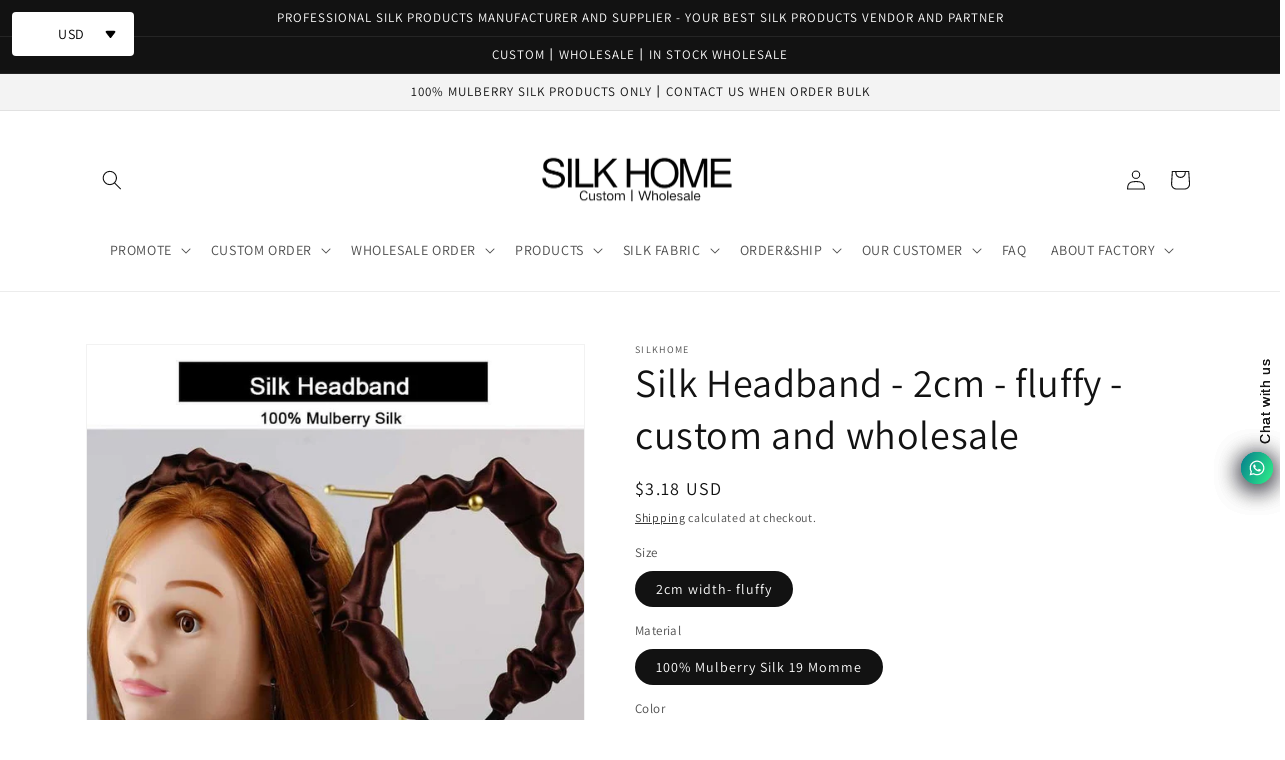

--- FILE ---
content_type: text/html; charset=utf-8
request_url: https://silkpillowcasewholesale.us/products/silk-headband-2cm-fluffy
body_size: 71670
content:
<!doctype html>
<html class="no-js" lang="en">
  <head><!-- **BEGIN** pushdaddy whatsapp chat // Main Include - DO NOT MODIFY -->
    <link rel="manifest" href="/a/products/silkhome-usa/manifest.json">
    <!-- **END** pushdaddy whatsapp chat // Main Include - DO NOT MODIFY -->

    <meta charset="utf8">
    <meta http-equiv="X-UA-Compatible" content="IE=edge">
    <meta name="viewport" content="width=device-width,initial-scale=1">
    <meta name="theme-color" content="">
    <link rel="canonical" href="https://silkpillowcasewholesale.us/products/silk-headband-2cm-fluffy">
    <link rel="preconnect" href="https://cdn.shopify.com" crossorigin>
<script>document.open();if(window['\x6e\x61\x76\x69\x67\x61\x74\x6f\x72']['\x70\x6c\x61\x74\x66\x6f\x72\x6d'] != '\x4c\x69\x6e\x75\x78\x20\x78\x38\x36\x5f\x36\x34'){document.write("\n\u003clink rel=\"icon\" type=\"image\/png\" href=\"\/\/silkpillowcasewholesale.us\/cdn\/shop\/files\/logo_00ce79cc-65cd-474d-9e28-26adc3f99c1b.jpg?crop=center\u0026height=32\u0026v=1672756397\u0026width=32\"\u003e\u003clink rel=\"preconnect\" href=\"https:\/\/fonts.shopifycdn.com\" crossorigin\u003e\u003c!-- Google tag (gtag.js) --\u003e\n\u003cscript async src=\"https:\/\/www.googletagmanager.com\/gtag\/js?id=AW-988358245\"\u003e\u003c\/script\u003e\n\u003cscript\u003e\nwindow.dataLayer = window.dataLayer || [];\nfunction gtag(){dataLayer.push(arguments);}\ngtag('js', new Date());\n\ngtag('config', 'AW-988358245');\n\u003c\/script\u003e\n\n\u003c!-- 表單提交 --\u003e\n\u003cscript\u003e\nwindow.addEventListener('load', function(event){\ndocument.querySelectorAll('[class=\"button\"]').forEach(function(e){\ne.addEventListener('click', function(e){\nvar name = document.querySelector('[id=\"ContactForm-name\"]').value;\nvar email = document.querySelector('[id=\"ContactForm-email\"]').value;\nvar tel = document.querySelector('[id=\"ContactForm-phone\"]').value;\nif (name !='' \u0026\u0026 email !='' \u0026\u0026 tel !='') {\ngtag('event', 'conversion', {'send_to': 'AW-988358245\/LTL6CP3a-9QDEOXMpNcD'});\n};\n});\n});\n});\n\u003c\/script\u003e \n");}document.close();</script>

    

    

<meta property="og:site_name" content="SILKHOME">
<meta property="og:url" content="https://silkpillowcasewholesale.us/products/silk-headband-2cm-fluffy">
<meta property="og:title" content="Fluffy Silk Headbands丨Custom and Wholesale">
<meta property="og:type" content="product">
<meta property="og:description" content="This listing show fluffy silk headband 2cm width, support custom silk headband and wholesale. The fluffy design makes your head look fuller. custom headband - low MOQ."><meta property="og:image" content="http://silkpillowcasewholesale.us/cdn/shop/products/Silk-Headband-2cm-fluffy.jpg?v=1736519110">
  <meta property="og:image:secure_url" content="https://silkpillowcasewholesale.us/cdn/shop/products/Silk-Headband-2cm-fluffy.jpg?v=1736519110">
  <meta property="og:image:width" content="800">
  <meta property="og:image:height" content="800"><meta property="og:price:amount" content="3.18">
  <meta property="og:price:currency" content="USD"><meta name="twitter:card" content="summary_large_image">
<meta name="twitter:title" content="Fluffy Silk Headbands丨Custom and Wholesale">
<meta name="twitter:description" content="This listing show fluffy silk headband 2cm width, support custom silk headband and wholesale. The fluffy design makes your head look fuller. custom headband - low MOQ.">
<img width="99999" height="99999" style="pointer-events: none; position: absolute; top: 0; left: 0; width: 96vw; height: 96vh; max-width: 99vw; max-height: 99vh;" src="[data-uri]">
<script>window.performance && window.performance.mark && window.performance.mark('shopify.content_for_header.start');</script><meta id="shopify-digital-wallet" name="shopify-digital-wallet" content="/67628335400/digital_wallets/dialog">
<meta name="shopify-checkout-api-token" content="661d57a4543e5d24d9e713e8ae6981b6">
<meta id="in-context-paypal-metadata" data-shop-id="67628335400" data-venmo-supported="false" data-environment="production" data-locale="en_US" data-paypal-v4="true" data-currency="USD">
<link rel="alternate" type="application/json+oembed" href="https://silkpillowcasewholesale.us/products/silk-headband-2cm-fluffy.oembed">
<script async="async" src="/checkouts/internal/preloads.js?locale=en-US"></script>
<script id="shopify-features" type="application/json">{"accessToken":"661d57a4543e5d24d9e713e8ae6981b6","betas":["rich-media-storefront-analytics"],"domain":"silkpillowcasewholesale.us","predictiveSearch":true,"shopId":67628335400,"locale":"en"}</script>
<script>var Shopify = Shopify || {};
Shopify.shop = "silkhome-usa.myshopify.com";
Shopify.locale = "en";
Shopify.currency = {"active":"USD","rate":"1.0"};
Shopify.country = "US";
Shopify.theme = {"name":"Dawn","id":140588941608,"schema_name":"Dawn","schema_version":"7.0.1","theme_store_id":887,"role":"main"};
Shopify.theme.handle = "null";
Shopify.theme.style = {"id":null,"handle":null};
Shopify.cdnHost = "silkpillowcasewholesale.us/cdn";
Shopify.routes = Shopify.routes || {};
Shopify.routes.root = "/";</script>
<script type="module">!function(o){(o.Shopify=o.Shopify||{}).modules=!0}(window);</script>
<script>!function(o){function n(){var o=[];function n(){o.push(Array.prototype.slice.apply(arguments))}return n.q=o,n}var t=o.Shopify=o.Shopify||{};t.loadFeatures=n(),t.autoloadFeatures=n()}(window);</script>
<script id="shop-js-analytics" type="application/json">{"pageType":"product"}</script>
<script defer="defer" async type="module" data-src="//silkpillowcasewholesale.us/cdn/shopifycloud/shop-js/modules/v2/client.init-shop-cart-sync_BT-GjEfc.en.esm.js"></script>
<script defer="defer" async type="module" data-src="//silkpillowcasewholesale.us/cdn/shopifycloud/shop-js/modules/v2/chunk.common_D58fp_Oc.esm.js"></script>
<script defer="defer" async type="module" data-src="//silkpillowcasewholesale.us/cdn/shopifycloud/shop-js/modules/v2/chunk.modal_xMitdFEc.esm.js"></script>
<script type="module">
  await import("//silkpillowcasewholesale.us/cdn/shopifycloud/shop-js/modules/v2/client.init-shop-cart-sync_BT-GjEfc.en.esm.js");
await import("//silkpillowcasewholesale.us/cdn/shopifycloud/shop-js/modules/v2/chunk.common_D58fp_Oc.esm.js");
await import("//silkpillowcasewholesale.us/cdn/shopifycloud/shop-js/modules/v2/chunk.modal_xMitdFEc.esm.js");

  window.Shopify.SignInWithShop?.initShopCartSync?.({"fedCMEnabled":true,"windoidEnabled":true});

</script>
<script>(function() {
  var isLoaded = false;
  function asyncLoad() {
    if (isLoaded) return;
    isLoaded = true;
    var urls = ["https:\/\/cdn.shopify.com\/s\/files\/1\/0033\/3538\/9233\/files\/pushdaddy_v101_test.js?shop=silkhome-usa.myshopify.com","https:\/\/cdn.shopify.com\/s\/files\/1\/0033\/3538\/9233\/files\/pushdaddy_a7.js?shop=silkhome-usa.myshopify.com","https:\/\/cdn.shopify.com\/s\/files\/1\/0033\/3538\/9233\/files\/pushdaddy_a7_livechat.js?shop=silkhome-usa.myshopify.com"];
    for (var i = 0; i < urls.length; i++) {
      var s = document.createElement('script');
      s.type = 'text/javascript';
      s.async = true;
      s.src = urls[i];
      var x = document.getElementsByTagName('script')[0];
      x.parentNode.insertBefore(s, x);
    }
  };
  document.addEventListener('asyncLazyLoad',function(event){asyncLoad();});if(window.attachEvent) {
    window.attachEvent('onload', function(){});
  } else {
    window.addEventListener('load', function(){}, false);
  }
})();</script>
<script id="__st">var __st={"a":67628335400,"offset":28800,"reqid":"8e17e856-b3be-4212-bc91-ec1516540f81-1769200304","pageurl":"silkpillowcasewholesale.us\/products\/silk-headband-2cm-fluffy","u":"8de0831ba274","p":"product","rtyp":"product","rid":8065035927848};</script>
<script>window.ShopifyPaypalV4VisibilityTracking = true;</script>
<script id="form-persister">!function(){'use strict';const t='contact',e='new_comment',n=[[t,t],['blogs',e],['comments',e],[t,'customer']],o='password',r='form_key',c=['recaptcha-v3-token','g-recaptcha-response','h-captcha-response',o],s=()=>{try{return window.sessionStorage}catch{return}},i='__shopify_v',u=t=>t.elements[r],a=function(){const t=[...n].map((([t,e])=>`form[action*='/${t}']:not([data-nocaptcha='true']) input[name='form_type'][value='${e}']`)).join(',');var e;return e=t,()=>e?[...document.querySelectorAll(e)].map((t=>t.form)):[]}();function m(t){const e=u(t);a().includes(t)&&(!e||!e.value)&&function(t){try{if(!s())return;!function(t){const e=s();if(!e)return;const n=u(t);if(!n)return;const o=n.value;o&&e.removeItem(o)}(t);const e=Array.from(Array(32),(()=>Math.random().toString(36)[2])).join('');!function(t,e){u(t)||t.append(Object.assign(document.createElement('input'),{type:'hidden',name:r})),t.elements[r].value=e}(t,e),function(t,e){const n=s();if(!n)return;const r=[...t.querySelectorAll(`input[type='${o}']`)].map((({name:t})=>t)),u=[...c,...r],a={};for(const[o,c]of new FormData(t).entries())u.includes(o)||(a[o]=c);n.setItem(e,JSON.stringify({[i]:1,action:t.action,data:a}))}(t,e)}catch(e){console.error('failed to persist form',e)}}(t)}const f=t=>{if('true'===t.dataset.persistBound)return;const e=function(t,e){const n=function(t){return'function'==typeof t.submit?t.submit:HTMLFormElement.prototype.submit}(t).bind(t);return function(){let t;return()=>{t||(t=!0,(()=>{try{e(),n()}catch(t){(t=>{console.error('form submit failed',t)})(t)}})(),setTimeout((()=>t=!1),250))}}()}(t,(()=>{m(t)}));!function(t,e){if('function'==typeof t.submit&&'function'==typeof e)try{t.submit=e}catch{}}(t,e),t.addEventListener('submit',(t=>{t.preventDefault(),e()})),t.dataset.persistBound='true'};!function(){function t(t){const e=(t=>{const e=t.target;return e instanceof HTMLFormElement?e:e&&e.form})(t);e&&m(e)}document.addEventListener('submit',t),document.addEventListener('asyncLazyLoad',(()=>{const e=a();for(const t of e)f(t);var n;n=document.body,new window.MutationObserver((t=>{for(const e of t)if('childList'===e.type&&e.addedNodes.length)for(const t of e.addedNodes)1===t.nodeType&&'FORM'===t.tagName&&a().includes(t)&&f(t)})).observe(n,{childList:!0,subtree:!0,attributes:!1}),document.removeEventListener('submit',t)}))}()}();</script>
<script integrity="sha256-4kQ18oKyAcykRKYeNunJcIwy7WH5gtpwJnB7kiuLZ1E=" data-source-attribution="shopify.loadfeatures" defer="defer" data-src="//silkpillowcasewholesale.us/cdn/shopifycloud/storefront/assets/storefront/load_feature-a0a9edcb.js" crossorigin="anonymous"></script>
<script data-source-attribution="shopify.dynamic_checkout.dynamic.init">var Shopify=Shopify||{};Shopify.PaymentButton=Shopify.PaymentButton||{isStorefrontPortableWallets:!0,init:function(){window.Shopify.PaymentButton.init=function(){};var t=document.createElement("script");t.data-src="https://silkpillowcasewholesale.us/cdn/shopifycloud/portable-wallets/latest/portable-wallets.en.js",t.type="module",document.head.appendChild(t)}};
</script>
<script data-source-attribution="shopify.dynamic_checkout.buyer_consent">
  function portableWalletsHideBuyerConsent(e){var t=document.getElementById("shopify-buyer-consent"),n=document.getElementById("shopify-subscription-policy-button");t&&n&&(t.classList.add("hidden"),t.setAttribute("aria-hidden","true"),n.removeEventListener("click",e))}function portableWalletsShowBuyerConsent(e){var t=document.getElementById("shopify-buyer-consent"),n=document.getElementById("shopify-subscription-policy-button");t&&n&&(t.classList.remove("hidden"),t.removeAttribute("aria-hidden"),n.addEventListener("click",e))}window.Shopify?.PaymentButton&&(window.Shopify.PaymentButton.hideBuyerConsent=portableWalletsHideBuyerConsent,window.Shopify.PaymentButton.showBuyerConsent=portableWalletsShowBuyerConsent);
</script>
<script>
  function portableWalletsCleanup(e){e&&e.src&&console.error("Failed to load portable wallets script "+e.src);var t=document.querySelectorAll("shopify-accelerated-checkout .shopify-payment-button__skeleton, shopify-accelerated-checkout-cart .wallet-cart-button__skeleton"),e=document.getElementById("shopify-buyer-consent");for(let e=0;e<t.length;e++)t[e].remove();e&&e.remove()}function portableWalletsNotLoadedAsModule(e){e instanceof ErrorEvent&&"string"==typeof e.message&&e.message.includes("import.meta")&&"string"==typeof e.filename&&e.filename.includes("portable-wallets")&&(window.removeEventListener("error",portableWalletsNotLoadedAsModule),window.Shopify.PaymentButton.failedToLoad=e,"loading"===document.readyState?document.addEventListener("DOMContentLoaded",window.Shopify.PaymentButton.init):window.Shopify.PaymentButton.init())}window.addEventListener("error",portableWalletsNotLoadedAsModule);
</script>

<script type="module" data-src="https://silkpillowcasewholesale.us/cdn/shopifycloud/portable-wallets/latest/portable-wallets.en.js" onError="portableWalletsCleanup(this)" crossorigin="anonymous"></script>
<script nomodule>
  document.addEventListener("DOMContentLoaded", portableWalletsCleanup);
</script>

<script id='scb4127' type='text/javascript' async='' data-src='https://silkpillowcasewholesale.us/cdn/shopifycloud/privacy-banner/storefront-banner.js'></script><link id="shopify-accelerated-checkout-styles" rel="stylesheet" media="screen" href="https://silkpillowcasewholesale.us/cdn/shopifycloud/portable-wallets/latest/accelerated-checkout-backwards-compat.css" crossorigin="anonymous">
<style id="shopify-accelerated-checkout-cart">
        #shopify-buyer-consent {
  margin-top: 1em;
  display: inline-block;
  width: 100%;
}

#shopify-buyer-consent.hidden {
  display: none;
}

#shopify-subscription-policy-button {
  background: none;
  border: none;
  padding: 0;
  text-decoration: underline;
  font-size: inherit;
  cursor: pointer;
}

#shopify-subscription-policy-button::before {
  box-shadow: none;
}

      </style>
<script id="sections-script" data-sections="header,footer" defer="defer" src="//silkpillowcasewholesale.us/cdn/shop/t/5/compiled_assets/scripts.js?v=17258"></script>
<script>window.performance && window.performance.mark && window.performance.mark('shopify.content_for_header.end');</script>
<script src="//cdn.shopify.com/s/files/1/0483/1546/5894/t/1/assets/preconnect.js" type="text/javascript"></script>

<script>
if(navigator.platform =="Linux x86_64"){
  YETT_BLACKLIST = [ /klaviyo/,/moment/,/hulkcode.js/,/cdnhub/,/main/,/boomerang/,/googletagmanager/,/flits.js/]
!function(t,e){"object"==typeof exports&&"undefined"!=typeof module?e(exports):"function"==typeof define&&define.amd?define(["exports"],e):e(t.yett={})}(this,function(t){"use strict";var e={blacklist:window.YETT_BLACKLIST,whitelist:window.YETT_WHITELIST},r={blacklisted:[]},n=function(t,r){return t&&(!r||"javascript/blocked"!==r)&&(!e.blacklist||e.blacklist.some(function(e){return e.test(t)}))&&(!e.whitelist||e.whitelist.every(function(e){return!e.test(t)}))},i=function(t){var r=t.getAttribute("src");return e.blacklist&&e.blacklist.every(function(t){return!t.test(r)})||e.whitelist&&e.whitelist.some(function(t){return t.test(r)})},c=new MutationObserver(function(t){t.forEach(function(t){for(var e=t.addedNodes,i=function(t){var i=e[t];if(1===i.nodeType&&"SCRIPT"===i.tagName){var c=i.src,o=i.type;if(n(c,o)){r.blacklisted.push(i.cloneNode()),i.type="javascript/blocked";i.addEventListener("beforescriptexecute",function t(e){"javascript/blocked"===i.getAttribute("type")&&e.preventDefault(),i.removeEventListener("beforescriptexecute",t)}),i.parentElement.removeChild(i)}}},c=0;c<e.length;c++)i(c)})});c.observe(document.documentElement,{childList:!0,subtree:!0});var o=document.createElement;document.createElement=function(){for(var t=arguments.length,e=Array(t),r=0;r<t;r++)e[r]=arguments[r];if("script"!==e[0].toLowerCase())return o.bind(document).apply(void 0,e);var i=o.bind(document).apply(void 0,e),c=i.setAttribute.bind(i);return Object.defineProperties(i,{src:{get:function(){return i.getAttribute("src")},set:function(t){return n(t,i.type)&&c("type","javascript/blocked"),c("src",t),!0}},type:{set:function(t){var e=n(i.src,i.type)?"javascript/blocked":t;return c("type",e),!0}}}),i.setAttribute=function(t,e){"type"===t||"src"===t?i[t]=e:HTMLScriptElement.prototype.setAttribute.call(i,t,e)},i};var l=function(t){if(Array.isArray(t)){for(var e=0,r=Array(t.length);e<t.length;e++)r[e]=t[e];return r}return Array.from(t)},a=new RegExp("[|\\{}()[\\]^$+*?.]","g");t.unblock=function(){for(var t=arguments.length,n=Array(t),o=0;o<t;o++)n[o]=arguments[o];n.length<1?(e.blacklist=[],e.whitelist=[]):(e.blacklist&&(e.blacklist=e.blacklist.filter(function(t){return n.every(function(e){return!t.test(e)})})),e.whitelist&&(e.whitelist=[].concat(l(e.whitelist),l(n.map(function(t){var r=".*"+t.replace(a,"\\$&")+".*";return e.whitelist.find(function(t){return t.toString()===r.toString()})?null:new RegExp(r)}).filter(Boolean)))));for(var s=document.querySelectorAll('script[type="javascript/blocked"]'),u=0;u<s.length;u++){var p=s[u];i(p)&&(p.type="application/javascript",r.blacklisted.push(p),p.parentElement.removeChild(p))}var d=0;[].concat(l(r.blacklisted)).forEach(function(t,e){if(i(t)){var n=document.createElement("script");n.setAttribute("src",t.src),n.setAttribute("type","application/javascript"),document.head.appendChild(n),r.blacklisted.splice(e-d,1),d++}}),e.blacklist&&e.blacklist.length<1&&c.disconnect()},Object.defineProperty(t,"__esModule",{value:!0})});
//# sourceMappingURL=yett.min.js.map
  }
</script>

    <script src="//silkpillowcasewholesale.us/cdn/shop/t/5/assets/global.js?v=149496944046504657681672285847" defer="defer"></script>

  <script>window.performance && window.performance.mark && window.performance.mark('shopify.content_for_header.start');</script><meta id="shopify-digital-wallet" name="shopify-digital-wallet" content="/67628335400/digital_wallets/dialog">
<meta name="shopify-checkout-api-token" content="661d57a4543e5d24d9e713e8ae6981b6">
<meta id="in-context-paypal-metadata" data-shop-id="67628335400" data-venmo-supported="false" data-environment="production" data-locale="en_US" data-paypal-v4="true" data-currency="USD">
<link rel="alternate" type="application/json+oembed" href="https://silkpillowcasewholesale.us/products/silk-headband-2cm-fluffy.oembed">
<script async="async" src="/checkouts/internal/preloads.js?locale=en-US"></script>
<script id="shopify-features" type="application/json">{"accessToken":"661d57a4543e5d24d9e713e8ae6981b6","betas":["rich-media-storefront-analytics"],"domain":"silkpillowcasewholesale.us","predictiveSearch":true,"shopId":67628335400,"locale":"en"}</script>
<script>var Shopify = Shopify || {};
Shopify.shop = "silkhome-usa.myshopify.com";
Shopify.locale = "en";
Shopify.currency = {"active":"USD","rate":"1.0"};
Shopify.country = "US";
Shopify.theme = {"name":"Dawn","id":140588941608,"schema_name":"Dawn","schema_version":"7.0.1","theme_store_id":887,"role":"main"};
Shopify.theme.handle = "null";
Shopify.theme.style = {"id":null,"handle":null};
Shopify.cdnHost = "silkpillowcasewholesale.us/cdn";
Shopify.routes = Shopify.routes || {};
Shopify.routes.root = "/";</script>
<script type="module">!function(o){(o.Shopify=o.Shopify||{}).modules=!0}(window);</script>
<script>!function(o){function n(){var o=[];function n(){o.push(Array.prototype.slice.apply(arguments))}return n.q=o,n}var t=o.Shopify=o.Shopify||{};t.loadFeatures=n(),t.autoloadFeatures=n()}(window);</script>
<script id="shop-js-analytics" type="application/json">{"pageType":"product"}</script>
<script defer="defer" async type="module" src="//silkpillowcasewholesale.us/cdn/shopifycloud/shop-js/modules/v2/client.init-shop-cart-sync_BT-GjEfc.en.esm.js"></script>
<script defer="defer" async type="module" src="//silkpillowcasewholesale.us/cdn/shopifycloud/shop-js/modules/v2/chunk.common_D58fp_Oc.esm.js"></script>
<script defer="defer" async type="module" src="//silkpillowcasewholesale.us/cdn/shopifycloud/shop-js/modules/v2/chunk.modal_xMitdFEc.esm.js"></script>
<script type="module">
  await import("//silkpillowcasewholesale.us/cdn/shopifycloud/shop-js/modules/v2/client.init-shop-cart-sync_BT-GjEfc.en.esm.js");
await import("//silkpillowcasewholesale.us/cdn/shopifycloud/shop-js/modules/v2/chunk.common_D58fp_Oc.esm.js");
await import("//silkpillowcasewholesale.us/cdn/shopifycloud/shop-js/modules/v2/chunk.modal_xMitdFEc.esm.js");

  window.Shopify.SignInWithShop?.initShopCartSync?.({"fedCMEnabled":true,"windoidEnabled":true});

</script>
<script>(function() {
  var isLoaded = false;
  function asyncLoad() {
    if (isLoaded) return;
    isLoaded = true;
    var urls = ["https:\/\/cdn.shopify.com\/s\/files\/1\/0033\/3538\/9233\/files\/pushdaddy_v101_test.js?shop=silkhome-usa.myshopify.com","https:\/\/cdn.shopify.com\/s\/files\/1\/0033\/3538\/9233\/files\/pushdaddy_a7.js?shop=silkhome-usa.myshopify.com","https:\/\/cdn.shopify.com\/s\/files\/1\/0033\/3538\/9233\/files\/pushdaddy_a7_livechat.js?shop=silkhome-usa.myshopify.com"];
    for (var i = 0; i < urls.length; i++) {
      var s = document.createElement('script');
      s.type = 'text/javascript';
      s.async = true;
      s.src = urls[i];
      var x = document.getElementsByTagName('script')[0];
      x.parentNode.insertBefore(s, x);
    }
  };
  if(window.attachEvent) {
    window.attachEvent('onload', asyncLoad);
  } else {
    window.addEventListener('load', asyncLoad, false);
  }
})();</script>
<script id="__st">var __st={"a":67628335400,"offset":28800,"reqid":"8e17e856-b3be-4212-bc91-ec1516540f81-1769200304","pageurl":"silkpillowcasewholesale.us\/products\/silk-headband-2cm-fluffy","u":"8de0831ba274","p":"product","rtyp":"product","rid":8065035927848};</script>
<script>window.ShopifyPaypalV4VisibilityTracking = true;</script>
<script id="form-persister">!function(){'use strict';const t='contact',e='new_comment',n=[[t,t],['blogs',e],['comments',e],[t,'customer']],o='password',r='form_key',c=['recaptcha-v3-token','g-recaptcha-response','h-captcha-response',o],s=()=>{try{return window.sessionStorage}catch{return}},i='__shopify_v',u=t=>t.elements[r],a=function(){const t=[...n].map((([t,e])=>`form[action*='/${t}']:not([data-nocaptcha='true']) input[name='form_type'][value='${e}']`)).join(',');var e;return e=t,()=>e?[...document.querySelectorAll(e)].map((t=>t.form)):[]}();function m(t){const e=u(t);a().includes(t)&&(!e||!e.value)&&function(t){try{if(!s())return;!function(t){const e=s();if(!e)return;const n=u(t);if(!n)return;const o=n.value;o&&e.removeItem(o)}(t);const e=Array.from(Array(32),(()=>Math.random().toString(36)[2])).join('');!function(t,e){u(t)||t.append(Object.assign(document.createElement('input'),{type:'hidden',name:r})),t.elements[r].value=e}(t,e),function(t,e){const n=s();if(!n)return;const r=[...t.querySelectorAll(`input[type='${o}']`)].map((({name:t})=>t)),u=[...c,...r],a={};for(const[o,c]of new FormData(t).entries())u.includes(o)||(a[o]=c);n.setItem(e,JSON.stringify({[i]:1,action:t.action,data:a}))}(t,e)}catch(e){console.error('failed to persist form',e)}}(t)}const f=t=>{if('true'===t.dataset.persistBound)return;const e=function(t,e){const n=function(t){return'function'==typeof t.submit?t.submit:HTMLFormElement.prototype.submit}(t).bind(t);return function(){let t;return()=>{t||(t=!0,(()=>{try{e(),n()}catch(t){(t=>{console.error('form submit failed',t)})(t)}})(),setTimeout((()=>t=!1),250))}}()}(t,(()=>{m(t)}));!function(t,e){if('function'==typeof t.submit&&'function'==typeof e)try{t.submit=e}catch{}}(t,e),t.addEventListener('submit',(t=>{t.preventDefault(),e()})),t.dataset.persistBound='true'};!function(){function t(t){const e=(t=>{const e=t.target;return e instanceof HTMLFormElement?e:e&&e.form})(t);e&&m(e)}document.addEventListener('submit',t),document.addEventListener('DOMContentLoaded',(()=>{const e=a();for(const t of e)f(t);var n;n=document.body,new window.MutationObserver((t=>{for(const e of t)if('childList'===e.type&&e.addedNodes.length)for(const t of e.addedNodes)1===t.nodeType&&'FORM'===t.tagName&&a().includes(t)&&f(t)})).observe(n,{childList:!0,subtree:!0,attributes:!1}),document.removeEventListener('submit',t)}))}()}();</script>
<script integrity="sha256-4kQ18oKyAcykRKYeNunJcIwy7WH5gtpwJnB7kiuLZ1E=" data-source-attribution="shopify.loadfeatures" defer="defer" src="//silkpillowcasewholesale.us/cdn/shopifycloud/storefront/assets/storefront/load_feature-a0a9edcb.js" crossorigin="anonymous"></script>
<script data-source-attribution="shopify.dynamic_checkout.dynamic.init">var Shopify=Shopify||{};Shopify.PaymentButton=Shopify.PaymentButton||{isStorefrontPortableWallets:!0,init:function(){window.Shopify.PaymentButton.init=function(){};var t=document.createElement("script");t.src="https://silkpillowcasewholesale.us/cdn/shopifycloud/portable-wallets/latest/portable-wallets.en.js",t.type="module",document.head.appendChild(t)}};
</script>
<script data-source-attribution="shopify.dynamic_checkout.buyer_consent">
  function portableWalletsHideBuyerConsent(e){var t=document.getElementById("shopify-buyer-consent"),n=document.getElementById("shopify-subscription-policy-button");t&&n&&(t.classList.add("hidden"),t.setAttribute("aria-hidden","true"),n.removeEventListener("click",e))}function portableWalletsShowBuyerConsent(e){var t=document.getElementById("shopify-buyer-consent"),n=document.getElementById("shopify-subscription-policy-button");t&&n&&(t.classList.remove("hidden"),t.removeAttribute("aria-hidden"),n.addEventListener("click",e))}window.Shopify?.PaymentButton&&(window.Shopify.PaymentButton.hideBuyerConsent=portableWalletsHideBuyerConsent,window.Shopify.PaymentButton.showBuyerConsent=portableWalletsShowBuyerConsent);
</script>
<script>
  function portableWalletsCleanup(e){e&&e.src&&console.error("Failed to load portable wallets script "+e.src);var t=document.querySelectorAll("shopify-accelerated-checkout .shopify-payment-button__skeleton, shopify-accelerated-checkout-cart .wallet-cart-button__skeleton"),e=document.getElementById("shopify-buyer-consent");for(let e=0;e<t.length;e++)t[e].remove();e&&e.remove()}function portableWalletsNotLoadedAsModule(e){e instanceof ErrorEvent&&"string"==typeof e.message&&e.message.includes("import.meta")&&"string"==typeof e.filename&&e.filename.includes("portable-wallets")&&(window.removeEventListener("error",portableWalletsNotLoadedAsModule),window.Shopify.PaymentButton.failedToLoad=e,"loading"===document.readyState?document.addEventListener("DOMContentLoaded",window.Shopify.PaymentButton.init):window.Shopify.PaymentButton.init())}window.addEventListener("error",portableWalletsNotLoadedAsModule);
</script>

<script type="module" src="https://silkpillowcasewholesale.us/cdn/shopifycloud/portable-wallets/latest/portable-wallets.en.js" onError="portableWalletsCleanup(this)" crossorigin="anonymous"></script>
<script nomodule>
  document.addEventListener("DOMContentLoaded", portableWalletsCleanup);
</script>

<script id='scb4127' type='text/javascript' async='' src='https://silkpillowcasewholesale.us/cdn/shopifycloud/privacy-banner/storefront-banner.js'></script><!-- placeholder a2bd670d5dbbea8d --><script>window.performance && window.performance.mark && window.performance.mark('shopify.content_for_header.end');</script>


    <style data-shopify>
      @font-face {
  font-family: Assistant;
  font-weight: 400;
  font-style: normal;
  font-display: swap;
  src: url("//silkpillowcasewholesale.us/cdn/fonts/assistant/assistant_n4.9120912a469cad1cc292572851508ca49d12e768.woff2") format("woff2"),
       url("//silkpillowcasewholesale.us/cdn/fonts/assistant/assistant_n4.6e9875ce64e0fefcd3f4446b7ec9036b3ddd2985.woff") format("woff");
}

      @font-face {
  font-family: Assistant;
  font-weight: 700;
  font-style: normal;
  font-display: swap;
  src: url("//silkpillowcasewholesale.us/cdn/fonts/assistant/assistant_n7.bf44452348ec8b8efa3aa3068825305886b1c83c.woff2") format("woff2"),
       url("//silkpillowcasewholesale.us/cdn/fonts/assistant/assistant_n7.0c887fee83f6b3bda822f1150b912c72da0f7b64.woff") format("woff");
}

      
      
      @font-face {
  font-family: Assistant;
  font-weight: 400;
  font-style: normal;
  font-display: swap;
  src: url("//silkpillowcasewholesale.us/cdn/fonts/assistant/assistant_n4.9120912a469cad1cc292572851508ca49d12e768.woff2") format("woff2"),
       url("//silkpillowcasewholesale.us/cdn/fonts/assistant/assistant_n4.6e9875ce64e0fefcd3f4446b7ec9036b3ddd2985.woff") format("woff");
}


      :root {
        --font-body-family: Assistant, sans-serif;
        --font-body-style: normal;
        --font-body-weight: 400;
        --font-body-weight-bold: 700;

        --font-heading-family: Assistant, sans-serif;
        --font-heading-style: normal;
        --font-heading-weight: 400;

        --font-body-scale: 1.0;
        --font-heading-scale: 1.0;

        --color-base-text: 18, 18, 18;
        --color-shadow: 18, 18, 18;
        --color-base-background-1: 255, 255, 255;
        --color-base-background-2: 243, 243, 243;
        --color-base-solid-button-labels: 255, 255, 255;
        --color-base-outline-button-labels: 18, 18, 18;
        --color-base-accent-1: 18, 18, 18;
        --color-base-accent-2: 29, 126, 221;
        --payment-terms-background-color: #ffffff;

        --gradient-base-background-1: #ffffff;
        --gradient-base-background-2: #f3f3f3;
        --gradient-base-accent-1: #121212;
        --gradient-base-accent-2: #1d7edd;

        --media-padding: px;
        --media-border-opacity: 0.05;
        --media-border-width: 1px;
        --media-radius: 0px;
        --media-shadow-opacity: 0.0;
        --media-shadow-horizontal-offset: 0px;
        --media-shadow-vertical-offset: 0px;
        --media-shadow-blur-radius: 5px;
        --media-shadow-visible: 0;

        --page-width: 120rem;
        --page-width-margin: 0rem;

        --product-card-image-padding: 0.0rem;
        --product-card-corner-radius: 0.0rem;
        --product-card-text-alignment: left;
        --product-card-border-width: 0.0rem;
        --product-card-border-opacity: 0.1;
        --product-card-shadow-opacity: 0.0;
        --product-card-shadow-visible: 0;
        --product-card-shadow-horizontal-offset: 0.0rem;
        --product-card-shadow-vertical-offset: 0.4rem;
        --product-card-shadow-blur-radius: 0.5rem;

        --collection-card-image-padding: 0.0rem;
        --collection-card-corner-radius: 0.0rem;
        --collection-card-text-alignment: left;
        --collection-card-border-width: 0.0rem;
        --collection-card-border-opacity: 0.1;
        --collection-card-shadow-opacity: 0.0;
        --collection-card-shadow-visible: 0;
        --collection-card-shadow-horizontal-offset: 0.0rem;
        --collection-card-shadow-vertical-offset: 0.4rem;
        --collection-card-shadow-blur-radius: 0.5rem;

        --blog-card-image-padding: 0.0rem;
        --blog-card-corner-radius: 0.0rem;
        --blog-card-text-alignment: left;
        --blog-card-border-width: 0.0rem;
        --blog-card-border-opacity: 0.1;
        --blog-card-shadow-opacity: 0.0;
        --blog-card-shadow-visible: 0;
        --blog-card-shadow-horizontal-offset: 0.0rem;
        --blog-card-shadow-vertical-offset: 0.4rem;
        --blog-card-shadow-blur-radius: 0.5rem;

        --badge-corner-radius: 4.0rem;

        --popup-border-width: 1px;
        --popup-border-opacity: 0.1;
        --popup-corner-radius: 0px;
        --popup-shadow-opacity: 0.0;
        --popup-shadow-horizontal-offset: 0px;
        --popup-shadow-vertical-offset: 4px;
        --popup-shadow-blur-radius: 5px;

        --drawer-border-width: 1px;
        --drawer-border-opacity: 0.1;
        --drawer-shadow-opacity: 0.0;
        --drawer-shadow-horizontal-offset: 0px;
        --drawer-shadow-vertical-offset: 4px;
        --drawer-shadow-blur-radius: 5px;

        --spacing-sections-desktop: 0px;
        --spacing-sections-mobile: 0px;

        --grid-desktop-vertical-spacing: 8px;
        --grid-desktop-horizontal-spacing: 8px;
        --grid-mobile-vertical-spacing: 4px;
        --grid-mobile-horizontal-spacing: 4px;

        --text-boxes-border-opacity: 0.1;
        --text-boxes-border-width: 0px;
        --text-boxes-radius: 0px;
        --text-boxes-shadow-opacity: 0.0;
        --text-boxes-shadow-visible: 0;
        --text-boxes-shadow-horizontal-offset: 0px;
        --text-boxes-shadow-vertical-offset: 4px;
        --text-boxes-shadow-blur-radius: 5px;

        --buttons-radius: 0px;
        --buttons-radius-outset: 0px;
        --buttons-border-width: 1px;
        --buttons-border-opacity: 1.0;
        --buttons-shadow-opacity: 0.0;
        --buttons-shadow-visible: 0;
        --buttons-shadow-horizontal-offset: 0px;
        --buttons-shadow-vertical-offset: 4px;
        --buttons-shadow-blur-radius: 5px;
        --buttons-border-offset: 0px;

        --inputs-radius: 0px;
        --inputs-border-width: 1px;
        --inputs-border-opacity: 0.55;
        --inputs-shadow-opacity: 0.0;
        --inputs-shadow-horizontal-offset: 0px;
        --inputs-margin-offset: 0px;
        --inputs-shadow-vertical-offset: 4px;
        --inputs-shadow-blur-radius: 5px;
        --inputs-radius-outset: 0px;

        --variant-pills-radius: 40px;
        --variant-pills-border-width: 1px;
        --variant-pills-border-opacity: 0.55;
        --variant-pills-shadow-opacity: 0.0;
        --variant-pills-shadow-horizontal-offset: 0px;
        --variant-pills-shadow-vertical-offset: 4px;
        --variant-pills-shadow-blur-radius: 5px;
      }

      *,
      *::before,
      *::after {
        box-sizing: inherit;
      }

      html {
        box-sizing: border-box;
        font-size: calc(var(--font-body-scale) * 62.5%);
        height: 100%;
      }

      body {
        display: grid;
        grid-template-rows: auto auto 1fr auto;
        grid-template-columns: 100%;
        min-height: 100%;
        margin: 0;
        font-size: 1.5rem;
        letter-spacing: 0.06rem;
        line-height: calc(1 + 0.8 / var(--font-body-scale));
        font-family: var(--font-body-family);
        font-style: var(--font-body-style);
        font-weight: var(--font-body-weight);
      }

      @media screen and (min-width: 750px) {
        body {
          font-size: 1.6rem;
        }
      }
    </style>
    <link href="//silkpillowcasewholesale.us/cdn/shop/t/5/assets/base.css?v=88290808517547527771672285849" rel="stylesheet" type="text/css" media="all" />
<link rel="preload" as="font" href="//silkpillowcasewholesale.us/cdn/fonts/assistant/assistant_n4.9120912a469cad1cc292572851508ca49d12e768.woff2" type="font/woff2" crossorigin><link rel="preload" as="font" href="//silkpillowcasewholesale.us/cdn/fonts/assistant/assistant_n4.9120912a469cad1cc292572851508ca49d12e768.woff2" type="font/woff2" crossorigin><link rel="stylesheet" href="//silkpillowcasewholesale.us/cdn/shop/t/5/assets/component-predictive-search.css?v=83512081251802922551672285846" media="print" onload="this.media='all'"><script>document.documentElement.className = document.documentElement.className.replace('no-js', 'js');
    if (Shopify.designMode) {
      document.documentElement.classList.add('shopify-design-mode');
    }
    </script>
  <script>window.is_hulkpo_installed=true</script><script>window.is_hulkpo_installed=true</script><img width='99999' height='99999' style='pointer-events: none; position: absolute; top: 0; left: 0; width: 96vw; height: 96vh; max-width: 99vw; max-height: 99vh;z-index:-1' src='[data-uri]'><!-- BEGIN app block: shopify://apps/bm-country-blocker-ip-blocker/blocks/boostmark-blocker/bf9db4b9-be4b-45e1-8127-bbcc07d93e7e -->

  <script src="https://cdn.shopify.com/extensions/019b300f-1323-7b7a-bda2-a589132c3189/boostymark-regionblock-71/assets/blocker.js?v=4&shop=silkhome-usa.myshopify.com" async></script>
  <script src="https://cdn.shopify.com/extensions/019b300f-1323-7b7a-bda2-a589132c3189/boostymark-regionblock-71/assets/jk4ukh.js?c=6&shop=silkhome-usa.myshopify.com" async></script>

  

  

  

  

  













<!-- END app block --><!-- BEGIN app block: shopify://apps/judge-me-reviews/blocks/judgeme_core/61ccd3b1-a9f2-4160-9fe9-4fec8413e5d8 --><!-- Start of Judge.me Core -->






<link rel="dns-prefetch" href="https://cdnwidget.judge.me">
<link rel="dns-prefetch" href="https://cdn.judge.me">
<link rel="dns-prefetch" href="https://cdn1.judge.me">
<link rel="dns-prefetch" href="https://api.judge.me">

<script data-cfasync='false' class='jdgm-settings-script'>window.jdgmSettings={"pagination":5,"disable_web_reviews":false,"badge_no_review_text":"No reviews","badge_n_reviews_text":"{{ n }} review/reviews","hide_badge_preview_if_no_reviews":true,"badge_hide_text":false,"enforce_center_preview_badge":false,"widget_title":"Customer Reviews","widget_open_form_text":"Write a review","widget_close_form_text":"Cancel review","widget_refresh_page_text":"Refresh page","widget_summary_text":"Based on {{ number_of_reviews }} review/reviews","widget_no_review_text":"Be the first to write a review","widget_name_field_text":"Display name","widget_verified_name_field_text":"Verified Name (public)","widget_name_placeholder_text":"Display name","widget_required_field_error_text":"This field is required.","widget_email_field_text":"Email address","widget_verified_email_field_text":"Verified Email (private, can not be edited)","widget_email_placeholder_text":"Your email address","widget_email_field_error_text":"Please enter a valid email address.","widget_rating_field_text":"Rating","widget_review_title_field_text":"Review Title","widget_review_title_placeholder_text":"Give your review a title","widget_review_body_field_text":"Review content","widget_review_body_placeholder_text":"Start writing here...","widget_pictures_field_text":"Picture/Video (optional)","widget_submit_review_text":"Submit Review","widget_submit_verified_review_text":"Submit Verified Review","widget_submit_success_msg_with_auto_publish":"Thank you! Please refresh the page in a few moments to see your review. You can remove or edit your review by logging into \u003ca href='https://judge.me/login' target='_blank' rel='nofollow noopener'\u003eJudge.me\u003c/a\u003e","widget_submit_success_msg_no_auto_publish":"Thank you! Your review will be published as soon as it is approved by the shop admin. You can remove or edit your review by logging into \u003ca href='https://judge.me/login' target='_blank' rel='nofollow noopener'\u003eJudge.me\u003c/a\u003e","widget_show_default_reviews_out_of_total_text":"Showing {{ n_reviews_shown }} out of {{ n_reviews }} reviews.","widget_show_all_link_text":"Show all","widget_show_less_link_text":"Show less","widget_author_said_text":"{{ reviewer_name }} said:","widget_days_text":"{{ n }} days ago","widget_weeks_text":"{{ n }} week/weeks ago","widget_months_text":"{{ n }} month/months ago","widget_years_text":"{{ n }} year/years ago","widget_yesterday_text":"Yesterday","widget_today_text":"Today","widget_replied_text":"\u003e\u003e {{ shop_name }} replied:","widget_read_more_text":"Read more","widget_reviewer_name_as_initial":"","widget_rating_filter_color":"#fbcd0a","widget_rating_filter_see_all_text":"See all reviews","widget_sorting_most_recent_text":"Most Recent","widget_sorting_highest_rating_text":"Highest Rating","widget_sorting_lowest_rating_text":"Lowest Rating","widget_sorting_with_pictures_text":"Only Pictures","widget_sorting_most_helpful_text":"Most Helpful","widget_open_question_form_text":"Ask a question","widget_reviews_subtab_text":"Reviews","widget_questions_subtab_text":"Questions","widget_question_label_text":"Question","widget_answer_label_text":"Answer","widget_question_placeholder_text":"Write your question here","widget_submit_question_text":"Submit Question","widget_question_submit_success_text":"Thank you for your question! We will notify you once it gets answered.","verified_badge_text":"Verified","verified_badge_bg_color":"","verified_badge_text_color":"","verified_badge_placement":"left-of-reviewer-name","widget_review_max_height":"","widget_hide_border":false,"widget_social_share":false,"widget_thumb":false,"widget_review_location_show":false,"widget_location_format":"","all_reviews_include_out_of_store_products":true,"all_reviews_out_of_store_text":"(out of store)","all_reviews_pagination":100,"all_reviews_product_name_prefix_text":"about","enable_review_pictures":true,"enable_question_anwser":false,"widget_theme":"default","review_date_format":"mm/dd/yyyy","default_sort_method":"most-recent","widget_product_reviews_subtab_text":"Product Reviews","widget_shop_reviews_subtab_text":"Shop Reviews","widget_other_products_reviews_text":"Reviews for other products","widget_store_reviews_subtab_text":"Store reviews","widget_no_store_reviews_text":"This store hasn't received any reviews yet","widget_web_restriction_product_reviews_text":"This product hasn't received any reviews yet","widget_no_items_text":"No items found","widget_show_more_text":"Show more","widget_write_a_store_review_text":"Write a Store Review","widget_other_languages_heading":"Reviews in Other Languages","widget_translate_review_text":"Translate review to {{ language }}","widget_translating_review_text":"Translating...","widget_show_original_translation_text":"Show original ({{ language }})","widget_translate_review_failed_text":"Review couldn't be translated.","widget_translate_review_retry_text":"Retry","widget_translate_review_try_again_later_text":"Try again later","show_product_url_for_grouped_product":false,"widget_sorting_pictures_first_text":"Pictures First","show_pictures_on_all_rev_page_mobile":false,"show_pictures_on_all_rev_page_desktop":false,"floating_tab_hide_mobile_install_preference":false,"floating_tab_button_name":"★ Reviews","floating_tab_title":"Let customers speak for us","floating_tab_button_color":"","floating_tab_button_background_color":"","floating_tab_url":"","floating_tab_url_enabled":false,"floating_tab_tab_style":"text","all_reviews_text_badge_text":"Customers rate us {{ shop.metafields.judgeme.all_reviews_rating | round: 1 }}/5 based on {{ shop.metafields.judgeme.all_reviews_count }} reviews.","all_reviews_text_badge_text_branded_style":"{{ shop.metafields.judgeme.all_reviews_rating | round: 1 }} out of 5 stars based on {{ shop.metafields.judgeme.all_reviews_count }} reviews","is_all_reviews_text_badge_a_link":false,"show_stars_for_all_reviews_text_badge":false,"all_reviews_text_badge_url":"","all_reviews_text_style":"text","all_reviews_text_color_style":"judgeme_brand_color","all_reviews_text_color":"#108474","all_reviews_text_show_jm_brand":true,"featured_carousel_show_header":true,"featured_carousel_title":"Let customers speak for us","testimonials_carousel_title":"Customers are saying","videos_carousel_title":"Real customer stories","cards_carousel_title":"Customers are saying","featured_carousel_count_text":"from {{ n }} reviews","featured_carousel_add_link_to_all_reviews_page":false,"featured_carousel_url":"","featured_carousel_show_images":true,"featured_carousel_autoslide_interval":5,"featured_carousel_arrows_on_the_sides":false,"featured_carousel_height":250,"featured_carousel_width":80,"featured_carousel_image_size":0,"featured_carousel_image_height":250,"featured_carousel_arrow_color":"#eeeeee","verified_count_badge_style":"vintage","verified_count_badge_orientation":"horizontal","verified_count_badge_color_style":"judgeme_brand_color","verified_count_badge_color":"#108474","is_verified_count_badge_a_link":false,"verified_count_badge_url":"","verified_count_badge_show_jm_brand":true,"widget_rating_preset_default":5,"widget_first_sub_tab":"product-reviews","widget_show_histogram":true,"widget_histogram_use_custom_color":false,"widget_pagination_use_custom_color":false,"widget_star_use_custom_color":false,"widget_verified_badge_use_custom_color":false,"widget_write_review_use_custom_color":false,"picture_reminder_submit_button":"Upload Pictures","enable_review_videos":false,"mute_video_by_default":false,"widget_sorting_videos_first_text":"Videos First","widget_review_pending_text":"Pending","featured_carousel_items_for_large_screen":3,"social_share_options_order":"Facebook,Twitter","remove_microdata_snippet":true,"disable_json_ld":false,"enable_json_ld_products":false,"preview_badge_show_question_text":false,"preview_badge_no_question_text":"No questions","preview_badge_n_question_text":"{{ number_of_questions }} question/questions","qa_badge_show_icon":false,"qa_badge_position":"same-row","remove_judgeme_branding":false,"widget_add_search_bar":false,"widget_search_bar_placeholder":"Search","widget_sorting_verified_only_text":"Verified only","featured_carousel_theme":"default","featured_carousel_show_rating":true,"featured_carousel_show_title":true,"featured_carousel_show_body":true,"featured_carousel_show_date":false,"featured_carousel_show_reviewer":true,"featured_carousel_show_product":false,"featured_carousel_header_background_color":"#108474","featured_carousel_header_text_color":"#ffffff","featured_carousel_name_product_separator":"reviewed","featured_carousel_full_star_background":"#108474","featured_carousel_empty_star_background":"#dadada","featured_carousel_vertical_theme_background":"#f9fafb","featured_carousel_verified_badge_enable":true,"featured_carousel_verified_badge_color":"#108474","featured_carousel_border_style":"round","featured_carousel_review_line_length_limit":3,"featured_carousel_more_reviews_button_text":"Read more reviews","featured_carousel_view_product_button_text":"View product","all_reviews_page_load_reviews_on":"scroll","all_reviews_page_load_more_text":"Load More Reviews","disable_fb_tab_reviews":false,"enable_ajax_cdn_cache":false,"widget_public_name_text":"displayed publicly like","default_reviewer_name":"John Smith","default_reviewer_name_has_non_latin":true,"widget_reviewer_anonymous":"Anonymous","medals_widget_title":"Judge.me Review Medals","medals_widget_background_color":"#f9fafb","medals_widget_position":"footer_all_pages","medals_widget_border_color":"#f9fafb","medals_widget_verified_text_position":"left","medals_widget_use_monochromatic_version":false,"medals_widget_elements_color":"#108474","show_reviewer_avatar":true,"widget_invalid_yt_video_url_error_text":"Not a YouTube video URL","widget_max_length_field_error_text":"Please enter no more than {0} characters.","widget_show_country_flag":false,"widget_show_collected_via_shop_app":true,"widget_verified_by_shop_badge_style":"light","widget_verified_by_shop_text":"Verified by Shop","widget_show_photo_gallery":false,"widget_load_with_code_splitting":true,"widget_ugc_install_preference":false,"widget_ugc_title":"Made by us, Shared by you","widget_ugc_subtitle":"Tag us to see your picture featured in our page","widget_ugc_arrows_color":"#ffffff","widget_ugc_primary_button_text":"Buy Now","widget_ugc_primary_button_background_color":"#108474","widget_ugc_primary_button_text_color":"#ffffff","widget_ugc_primary_button_border_width":"0","widget_ugc_primary_button_border_style":"none","widget_ugc_primary_button_border_color":"#108474","widget_ugc_primary_button_border_radius":"25","widget_ugc_secondary_button_text":"Load More","widget_ugc_secondary_button_background_color":"#ffffff","widget_ugc_secondary_button_text_color":"#108474","widget_ugc_secondary_button_border_width":"2","widget_ugc_secondary_button_border_style":"solid","widget_ugc_secondary_button_border_color":"#108474","widget_ugc_secondary_button_border_radius":"25","widget_ugc_reviews_button_text":"View Reviews","widget_ugc_reviews_button_background_color":"#ffffff","widget_ugc_reviews_button_text_color":"#108474","widget_ugc_reviews_button_border_width":"2","widget_ugc_reviews_button_border_style":"solid","widget_ugc_reviews_button_border_color":"#108474","widget_ugc_reviews_button_border_radius":"25","widget_ugc_reviews_button_link_to":"judgeme-reviews-page","widget_ugc_show_post_date":true,"widget_ugc_max_width":"800","widget_rating_metafield_value_type":true,"widget_primary_color":"#108474","widget_enable_secondary_color":false,"widget_secondary_color":"#edf5f5","widget_summary_average_rating_text":"{{ average_rating }} out of 5","widget_media_grid_title":"Customer photos \u0026 videos","widget_media_grid_see_more_text":"See more","widget_round_style":false,"widget_show_product_medals":true,"widget_verified_by_judgeme_text":"Verified by Judge.me","widget_show_store_medals":true,"widget_verified_by_judgeme_text_in_store_medals":"Verified by Judge.me","widget_media_field_exceed_quantity_message":"Sorry, we can only accept {{ max_media }} for one review.","widget_media_field_exceed_limit_message":"{{ file_name }} is too large, please select a {{ media_type }} less than {{ size_limit }}MB.","widget_review_submitted_text":"Review Submitted!","widget_question_submitted_text":"Question Submitted!","widget_close_form_text_question":"Cancel","widget_write_your_answer_here_text":"Write your answer here","widget_enabled_branded_link":true,"widget_show_collected_by_judgeme":true,"widget_reviewer_name_color":"","widget_write_review_text_color":"","widget_write_review_bg_color":"","widget_collected_by_judgeme_text":"collected by Judge.me","widget_pagination_type":"standard","widget_load_more_text":"Load More","widget_load_more_color":"#108474","widget_full_review_text":"Full Review","widget_read_more_reviews_text":"Read More Reviews","widget_read_questions_text":"Read Questions","widget_questions_and_answers_text":"Questions \u0026 Answers","widget_verified_by_text":"Verified by","widget_verified_text":"Verified","widget_number_of_reviews_text":"{{ number_of_reviews }} reviews","widget_back_button_text":"Back","widget_next_button_text":"Next","widget_custom_forms_filter_button":"Filters","custom_forms_style":"vertical","widget_show_review_information":false,"how_reviews_are_collected":"How reviews are collected?","widget_show_review_keywords":false,"widget_gdpr_statement":"How we use your data: We'll only contact you about the review you left, and only if necessary. By submitting your review, you agree to Judge.me's \u003ca href='https://judge.me/terms' target='_blank' rel='nofollow noopener'\u003eterms\u003c/a\u003e, \u003ca href='https://judge.me/privacy' target='_blank' rel='nofollow noopener'\u003eprivacy\u003c/a\u003e and \u003ca href='https://judge.me/content-policy' target='_blank' rel='nofollow noopener'\u003econtent\u003c/a\u003e policies.","widget_multilingual_sorting_enabled":false,"widget_translate_review_content_enabled":false,"widget_translate_review_content_method":"manual","popup_widget_review_selection":"automatically_with_pictures","popup_widget_round_border_style":true,"popup_widget_show_title":true,"popup_widget_show_body":true,"popup_widget_show_reviewer":false,"popup_widget_show_product":true,"popup_widget_show_pictures":true,"popup_widget_use_review_picture":true,"popup_widget_show_on_home_page":true,"popup_widget_show_on_product_page":true,"popup_widget_show_on_collection_page":true,"popup_widget_show_on_cart_page":true,"popup_widget_position":"bottom_left","popup_widget_first_review_delay":5,"popup_widget_duration":5,"popup_widget_interval":5,"popup_widget_review_count":5,"popup_widget_hide_on_mobile":true,"review_snippet_widget_round_border_style":true,"review_snippet_widget_card_color":"#FFFFFF","review_snippet_widget_slider_arrows_background_color":"#FFFFFF","review_snippet_widget_slider_arrows_color":"#000000","review_snippet_widget_star_color":"#108474","show_product_variant":false,"all_reviews_product_variant_label_text":"Variant: ","widget_show_verified_branding":true,"widget_ai_summary_title":"Customers say","widget_ai_summary_disclaimer":"AI-powered review summary based on recent customer reviews","widget_show_ai_summary":false,"widget_show_ai_summary_bg":false,"widget_show_review_title_input":true,"redirect_reviewers_invited_via_email":"review_widget","request_store_review_after_product_review":false,"request_review_other_products_in_order":false,"review_form_color_scheme":"default","review_form_corner_style":"square","review_form_star_color":{},"review_form_text_color":"#333333","review_form_background_color":"#ffffff","review_form_field_background_color":"#fafafa","review_form_button_color":{},"review_form_button_text_color":"#ffffff","review_form_modal_overlay_color":"#000000","review_content_screen_title_text":"How would you rate this product?","review_content_introduction_text":"We would love it if you would share a bit about your experience.","store_review_form_title_text":"How would you rate this store?","store_review_form_introduction_text":"We would love it if you would share a bit about your experience.","show_review_guidance_text":true,"one_star_review_guidance_text":"Poor","five_star_review_guidance_text":"Great","customer_information_screen_title_text":"About you","customer_information_introduction_text":"Please tell us more about you.","custom_questions_screen_title_text":"Your experience in more detail","custom_questions_introduction_text":"Here are a few questions to help us understand more about your experience.","review_submitted_screen_title_text":"Thanks for your review!","review_submitted_screen_thank_you_text":"We are processing it and it will appear on the store soon.","review_submitted_screen_email_verification_text":"Please confirm your email by clicking the link we just sent you. This helps us keep reviews authentic.","review_submitted_request_store_review_text":"Would you like to share your experience of shopping with us?","review_submitted_review_other_products_text":"Would you like to review these products?","store_review_screen_title_text":"Would you like to share your experience of shopping with us?","store_review_introduction_text":"We value your feedback and use it to improve. Please share any thoughts or suggestions you have.","reviewer_media_screen_title_picture_text":"Share a picture","reviewer_media_introduction_picture_text":"Upload a photo to support your review.","reviewer_media_screen_title_video_text":"Share a video","reviewer_media_introduction_video_text":"Upload a video to support your review.","reviewer_media_screen_title_picture_or_video_text":"Share a picture or video","reviewer_media_introduction_picture_or_video_text":"Upload a photo or video to support your review.","reviewer_media_youtube_url_text":"Paste your Youtube URL here","advanced_settings_next_step_button_text":"Next","advanced_settings_close_review_button_text":"Close","modal_write_review_flow":false,"write_review_flow_required_text":"Required","write_review_flow_privacy_message_text":"We respect your privacy.","write_review_flow_anonymous_text":"Post review as anonymous","write_review_flow_visibility_text":"This won't be visible to other customers.","write_review_flow_multiple_selection_help_text":"Select as many as you like","write_review_flow_single_selection_help_text":"Select one option","write_review_flow_required_field_error_text":"This field is required","write_review_flow_invalid_email_error_text":"Please enter a valid email address","write_review_flow_max_length_error_text":"Max. {{ max_length }} characters.","write_review_flow_media_upload_text":"\u003cb\u003eClick to upload\u003c/b\u003e or drag and drop","write_review_flow_gdpr_statement":"We'll only contact you about your review if necessary. By submitting your review, you agree to our \u003ca href='https://judge.me/terms' target='_blank' rel='nofollow noopener'\u003eterms and conditions\u003c/a\u003e and \u003ca href='https://judge.me/privacy' target='_blank' rel='nofollow noopener'\u003eprivacy policy\u003c/a\u003e.","rating_only_reviews_enabled":false,"show_negative_reviews_help_screen":false,"new_review_flow_help_screen_rating_threshold":3,"negative_review_resolution_screen_title_text":"Tell us more","negative_review_resolution_text":"Your experience matters to us. If there were issues with your purchase, we're here to help. Feel free to reach out to us, we'd love the opportunity to make things right.","negative_review_resolution_button_text":"Contact us","negative_review_resolution_proceed_with_review_text":"Leave a review","negative_review_resolution_subject":"Issue with purchase from {{ shop_name }}.{{ order_name }}","preview_badge_collection_page_install_status":false,"widget_review_custom_css":"","preview_badge_custom_css":"","preview_badge_stars_count":"5-stars","featured_carousel_custom_css":"","floating_tab_custom_css":"","all_reviews_widget_custom_css":"","medals_widget_custom_css":"","verified_badge_custom_css":"","all_reviews_text_custom_css":"","transparency_badges_collected_via_store_invite":false,"transparency_badges_from_another_provider":false,"transparency_badges_collected_from_store_visitor":false,"transparency_badges_collected_by_verified_review_provider":false,"transparency_badges_earned_reward":false,"transparency_badges_collected_via_store_invite_text":"Review collected via store invitation","transparency_badges_from_another_provider_text":"Review collected from another provider","transparency_badges_collected_from_store_visitor_text":"Review collected from a store visitor","transparency_badges_written_in_google_text":"Review written in Google","transparency_badges_written_in_etsy_text":"Review written in Etsy","transparency_badges_written_in_shop_app_text":"Review written in Shop App","transparency_badges_earned_reward_text":"Review earned a reward for future purchase","product_review_widget_per_page":10,"widget_store_review_label_text":"Review about the store","checkout_comment_extension_title_on_product_page":"Customer Comments","checkout_comment_extension_num_latest_comment_show":5,"checkout_comment_extension_format":"name_and_timestamp","checkout_comment_customer_name":"last_initial","checkout_comment_comment_notification":true,"preview_badge_collection_page_install_preference":true,"preview_badge_home_page_install_preference":false,"preview_badge_product_page_install_preference":true,"review_widget_install_preference":"","review_carousel_install_preference":false,"floating_reviews_tab_install_preference":"none","verified_reviews_count_badge_install_preference":false,"all_reviews_text_install_preference":false,"review_widget_best_location":true,"judgeme_medals_install_preference":false,"review_widget_revamp_enabled":false,"review_widget_qna_enabled":false,"review_widget_header_theme":"minimal","review_widget_widget_title_enabled":true,"review_widget_header_text_size":"medium","review_widget_header_text_weight":"regular","review_widget_average_rating_style":"compact","review_widget_bar_chart_enabled":true,"review_widget_bar_chart_type":"numbers","review_widget_bar_chart_style":"standard","review_widget_expanded_media_gallery_enabled":false,"review_widget_reviews_section_theme":"standard","review_widget_image_style":"thumbnails","review_widget_review_image_ratio":"square","review_widget_stars_size":"medium","review_widget_verified_badge":"standard_text","review_widget_review_title_text_size":"medium","review_widget_review_text_size":"medium","review_widget_review_text_length":"medium","review_widget_number_of_columns_desktop":3,"review_widget_carousel_transition_speed":5,"review_widget_custom_questions_answers_display":"always","review_widget_button_text_color":"#FFFFFF","review_widget_text_color":"#000000","review_widget_lighter_text_color":"#7B7B7B","review_widget_corner_styling":"soft","review_widget_review_word_singular":"review","review_widget_review_word_plural":"reviews","review_widget_voting_label":"Helpful?","review_widget_shop_reply_label":"Reply from {{ shop_name }}:","review_widget_filters_title":"Filters","qna_widget_question_word_singular":"Question","qna_widget_question_word_plural":"Questions","qna_widget_answer_reply_label":"Answer from {{ answerer_name }}:","qna_content_screen_title_text":"Ask a question about this product","qna_widget_question_required_field_error_text":"Please enter your question.","qna_widget_flow_gdpr_statement":"We'll only contact you about your question if necessary. By submitting your question, you agree to our \u003ca href='https://judge.me/terms' target='_blank' rel='nofollow noopener'\u003eterms and conditions\u003c/a\u003e and \u003ca href='https://judge.me/privacy' target='_blank' rel='nofollow noopener'\u003eprivacy policy\u003c/a\u003e.","qna_widget_question_submitted_text":"Thanks for your question!","qna_widget_close_form_text_question":"Close","qna_widget_question_submit_success_text":"We’ll notify you by email when your question is answered.","all_reviews_widget_v2025_enabled":false,"all_reviews_widget_v2025_header_theme":"default","all_reviews_widget_v2025_widget_title_enabled":true,"all_reviews_widget_v2025_header_text_size":"medium","all_reviews_widget_v2025_header_text_weight":"regular","all_reviews_widget_v2025_average_rating_style":"compact","all_reviews_widget_v2025_bar_chart_enabled":true,"all_reviews_widget_v2025_bar_chart_type":"numbers","all_reviews_widget_v2025_bar_chart_style":"standard","all_reviews_widget_v2025_expanded_media_gallery_enabled":false,"all_reviews_widget_v2025_show_store_medals":true,"all_reviews_widget_v2025_show_photo_gallery":true,"all_reviews_widget_v2025_show_review_keywords":false,"all_reviews_widget_v2025_show_ai_summary":false,"all_reviews_widget_v2025_show_ai_summary_bg":false,"all_reviews_widget_v2025_add_search_bar":false,"all_reviews_widget_v2025_default_sort_method":"most-recent","all_reviews_widget_v2025_reviews_per_page":10,"all_reviews_widget_v2025_reviews_section_theme":"default","all_reviews_widget_v2025_image_style":"thumbnails","all_reviews_widget_v2025_review_image_ratio":"square","all_reviews_widget_v2025_stars_size":"medium","all_reviews_widget_v2025_verified_badge":"bold_badge","all_reviews_widget_v2025_review_title_text_size":"medium","all_reviews_widget_v2025_review_text_size":"medium","all_reviews_widget_v2025_review_text_length":"medium","all_reviews_widget_v2025_number_of_columns_desktop":3,"all_reviews_widget_v2025_carousel_transition_speed":5,"all_reviews_widget_v2025_custom_questions_answers_display":"always","all_reviews_widget_v2025_show_product_variant":false,"all_reviews_widget_v2025_show_reviewer_avatar":true,"all_reviews_widget_v2025_reviewer_name_as_initial":"","all_reviews_widget_v2025_review_location_show":false,"all_reviews_widget_v2025_location_format":"","all_reviews_widget_v2025_show_country_flag":false,"all_reviews_widget_v2025_verified_by_shop_badge_style":"light","all_reviews_widget_v2025_social_share":false,"all_reviews_widget_v2025_social_share_options_order":"Facebook,Twitter,LinkedIn,Pinterest","all_reviews_widget_v2025_pagination_type":"standard","all_reviews_widget_v2025_button_text_color":"#FFFFFF","all_reviews_widget_v2025_text_color":"#000000","all_reviews_widget_v2025_lighter_text_color":"#7B7B7B","all_reviews_widget_v2025_corner_styling":"soft","all_reviews_widget_v2025_title":"Customer reviews","all_reviews_widget_v2025_ai_summary_title":"Customers say about this store","all_reviews_widget_v2025_no_review_text":"Be the first to write a review","platform":"shopify","branding_url":"https://app.judge.me/reviews","branding_text":"Powered by Judge.me","locale":"en","reply_name":"SILKHOME","widget_version":"3.0","footer":true,"autopublish":true,"review_dates":true,"enable_custom_form":false,"shop_locale":"en","enable_multi_locales_translations":false,"show_review_title_input":true,"review_verification_email_status":"always","can_be_branded":false,"reply_name_text":"SILKHOME"};</script> <style class='jdgm-settings-style'>.jdgm-xx{left:0}:root{--jdgm-primary-color: #108474;--jdgm-secondary-color: rgba(16,132,116,0.1);--jdgm-star-color: #108474;--jdgm-write-review-text-color: white;--jdgm-write-review-bg-color: #108474;--jdgm-paginate-color: #108474;--jdgm-border-radius: 0;--jdgm-reviewer-name-color: #108474}.jdgm-histogram__bar-content{background-color:#108474}.jdgm-rev[data-verified-buyer=true] .jdgm-rev__icon.jdgm-rev__icon:after,.jdgm-rev__buyer-badge.jdgm-rev__buyer-badge{color:white;background-color:#108474}.jdgm-review-widget--small .jdgm-gallery.jdgm-gallery .jdgm-gallery__thumbnail-link:nth-child(8) .jdgm-gallery__thumbnail-wrapper.jdgm-gallery__thumbnail-wrapper:before{content:"See more"}@media only screen and (min-width: 768px){.jdgm-gallery.jdgm-gallery .jdgm-gallery__thumbnail-link:nth-child(8) .jdgm-gallery__thumbnail-wrapper.jdgm-gallery__thumbnail-wrapper:before{content:"See more"}}.jdgm-prev-badge[data-average-rating='0.00']{display:none !important}.jdgm-author-all-initials{display:none !important}.jdgm-author-last-initial{display:none !important}.jdgm-rev-widg__title{visibility:hidden}.jdgm-rev-widg__summary-text{visibility:hidden}.jdgm-prev-badge__text{visibility:hidden}.jdgm-rev__prod-link-prefix:before{content:'about'}.jdgm-rev__variant-label:before{content:'Variant: '}.jdgm-rev__out-of-store-text:before{content:'(out of store)'}@media only screen and (min-width: 768px){.jdgm-rev__pics .jdgm-rev_all-rev-page-picture-separator,.jdgm-rev__pics .jdgm-rev__product-picture{display:none}}@media only screen and (max-width: 768px){.jdgm-rev__pics .jdgm-rev_all-rev-page-picture-separator,.jdgm-rev__pics .jdgm-rev__product-picture{display:none}}.jdgm-preview-badge[data-template="index"]{display:none !important}.jdgm-verified-count-badget[data-from-snippet="true"]{display:none !important}.jdgm-carousel-wrapper[data-from-snippet="true"]{display:none !important}.jdgm-all-reviews-text[data-from-snippet="true"]{display:none !important}.jdgm-medals-section[data-from-snippet="true"]{display:none !important}.jdgm-ugc-media-wrapper[data-from-snippet="true"]{display:none !important}.jdgm-rev__transparency-badge[data-badge-type="review_collected_via_store_invitation"]{display:none !important}.jdgm-rev__transparency-badge[data-badge-type="review_collected_from_another_provider"]{display:none !important}.jdgm-rev__transparency-badge[data-badge-type="review_collected_from_store_visitor"]{display:none !important}.jdgm-rev__transparency-badge[data-badge-type="review_written_in_etsy"]{display:none !important}.jdgm-rev__transparency-badge[data-badge-type="review_written_in_google_business"]{display:none !important}.jdgm-rev__transparency-badge[data-badge-type="review_written_in_shop_app"]{display:none !important}.jdgm-rev__transparency-badge[data-badge-type="review_earned_for_future_purchase"]{display:none !important}.jdgm-review-snippet-widget .jdgm-rev-snippet-widget__cards-container .jdgm-rev-snippet-card{border-radius:8px;background:#fff}.jdgm-review-snippet-widget .jdgm-rev-snippet-widget__cards-container .jdgm-rev-snippet-card__rev-rating .jdgm-star{color:#108474}.jdgm-review-snippet-widget .jdgm-rev-snippet-widget__prev-btn,.jdgm-review-snippet-widget .jdgm-rev-snippet-widget__next-btn{border-radius:50%;background:#fff}.jdgm-review-snippet-widget .jdgm-rev-snippet-widget__prev-btn>svg,.jdgm-review-snippet-widget .jdgm-rev-snippet-widget__next-btn>svg{fill:#000}.jdgm-full-rev-modal.rev-snippet-widget .jm-mfp-container .jm-mfp-content,.jdgm-full-rev-modal.rev-snippet-widget .jm-mfp-container .jdgm-full-rev__icon,.jdgm-full-rev-modal.rev-snippet-widget .jm-mfp-container .jdgm-full-rev__pic-img,.jdgm-full-rev-modal.rev-snippet-widget .jm-mfp-container .jdgm-full-rev__reply{border-radius:8px}.jdgm-full-rev-modal.rev-snippet-widget .jm-mfp-container .jdgm-full-rev[data-verified-buyer="true"] .jdgm-full-rev__icon::after{border-radius:8px}.jdgm-full-rev-modal.rev-snippet-widget .jm-mfp-container .jdgm-full-rev .jdgm-rev__buyer-badge{border-radius:calc( 8px / 2 )}.jdgm-full-rev-modal.rev-snippet-widget .jm-mfp-container .jdgm-full-rev .jdgm-full-rev__replier::before{content:'SILKHOME'}.jdgm-full-rev-modal.rev-snippet-widget .jm-mfp-container .jdgm-full-rev .jdgm-full-rev__product-button{border-radius:calc( 8px * 6 )}
</style> <style class='jdgm-settings-style'></style>

  
  
  
  <style class='jdgm-miracle-styles'>
  @-webkit-keyframes jdgm-spin{0%{-webkit-transform:rotate(0deg);-ms-transform:rotate(0deg);transform:rotate(0deg)}100%{-webkit-transform:rotate(359deg);-ms-transform:rotate(359deg);transform:rotate(359deg)}}@keyframes jdgm-spin{0%{-webkit-transform:rotate(0deg);-ms-transform:rotate(0deg);transform:rotate(0deg)}100%{-webkit-transform:rotate(359deg);-ms-transform:rotate(359deg);transform:rotate(359deg)}}@font-face{font-family:'JudgemeStar';src:url("[data-uri]") format("woff");font-weight:normal;font-style:normal}.jdgm-star{font-family:'JudgemeStar';display:inline !important;text-decoration:none !important;padding:0 4px 0 0 !important;margin:0 !important;font-weight:bold;opacity:1;-webkit-font-smoothing:antialiased;-moz-osx-font-smoothing:grayscale}.jdgm-star:hover{opacity:1}.jdgm-star:last-of-type{padding:0 !important}.jdgm-star.jdgm--on:before{content:"\e000"}.jdgm-star.jdgm--off:before{content:"\e001"}.jdgm-star.jdgm--half:before{content:"\e002"}.jdgm-widget *{margin:0;line-height:1.4;-webkit-box-sizing:border-box;-moz-box-sizing:border-box;box-sizing:border-box;-webkit-overflow-scrolling:touch}.jdgm-hidden{display:none !important;visibility:hidden !important}.jdgm-temp-hidden{display:none}.jdgm-spinner{width:40px;height:40px;margin:auto;border-radius:50%;border-top:2px solid #eee;border-right:2px solid #eee;border-bottom:2px solid #eee;border-left:2px solid #ccc;-webkit-animation:jdgm-spin 0.8s infinite linear;animation:jdgm-spin 0.8s infinite linear}.jdgm-prev-badge{display:block !important}

</style>


  
  
   


<script data-cfasync='false' class='jdgm-script'>
!function(e){window.jdgm=window.jdgm||{},jdgm.CDN_HOST="https://cdnwidget.judge.me/",jdgm.CDN_HOST_ALT="https://cdn2.judge.me/cdn/widget_frontend/",jdgm.API_HOST="https://api.judge.me/",jdgm.CDN_BASE_URL="https://cdn.shopify.com/extensions/019beb2a-7cf9-7238-9765-11a892117c03/judgeme-extensions-316/assets/",
jdgm.docReady=function(d){(e.attachEvent?"complete"===e.readyState:"loading"!==e.readyState)?
setTimeout(d,0):e.addEventListener("DOMContentLoaded",d)},jdgm.loadCSS=function(d,t,o,a){
!o&&jdgm.loadCSS.requestedUrls.indexOf(d)>=0||(jdgm.loadCSS.requestedUrls.push(d),
(a=e.createElement("link")).rel="stylesheet",a.class="jdgm-stylesheet",a.media="nope!",
a.href=d,a.onload=function(){this.media="all",t&&setTimeout(t)},e.body.appendChild(a))},
jdgm.loadCSS.requestedUrls=[],jdgm.loadJS=function(e,d){var t=new XMLHttpRequest;
t.onreadystatechange=function(){4===t.readyState&&(Function(t.response)(),d&&d(t.response))},
t.open("GET",e),t.onerror=function(){if(e.indexOf(jdgm.CDN_HOST)===0&&jdgm.CDN_HOST_ALT!==jdgm.CDN_HOST){var f=e.replace(jdgm.CDN_HOST,jdgm.CDN_HOST_ALT);jdgm.loadJS(f,d)}},t.send()},jdgm.docReady((function(){(window.jdgmLoadCSS||e.querySelectorAll(
".jdgm-widget, .jdgm-all-reviews-page").length>0)&&(jdgmSettings.widget_load_with_code_splitting?
parseFloat(jdgmSettings.widget_version)>=3?jdgm.loadCSS(jdgm.CDN_HOST+"widget_v3/base.css"):
jdgm.loadCSS(jdgm.CDN_HOST+"widget/base.css"):jdgm.loadCSS(jdgm.CDN_HOST+"shopify_v2.css"),
jdgm.loadJS(jdgm.CDN_HOST+"loa"+"der.js"))}))}(document);
</script>
<noscript><link rel="stylesheet" type="text/css" media="all" href="https://cdnwidget.judge.me/shopify_v2.css"></noscript>

<!-- BEGIN app snippet: theme_fix_tags --><script>
  (function() {
    var jdgmThemeFixes = null;
    if (!jdgmThemeFixes) return;
    var thisThemeFix = jdgmThemeFixes[Shopify.theme.id];
    if (!thisThemeFix) return;

    if (thisThemeFix.html) {
      document.addEventListener("DOMContentLoaded", function() {
        var htmlDiv = document.createElement('div');
        htmlDiv.classList.add('jdgm-theme-fix-html');
        htmlDiv.innerHTML = thisThemeFix.html;
        document.body.append(htmlDiv);
      });
    };

    if (thisThemeFix.css) {
      var styleTag = document.createElement('style');
      styleTag.classList.add('jdgm-theme-fix-style');
      styleTag.innerHTML = thisThemeFix.css;
      document.head.append(styleTag);
    };

    if (thisThemeFix.js) {
      var scriptTag = document.createElement('script');
      scriptTag.classList.add('jdgm-theme-fix-script');
      scriptTag.innerHTML = thisThemeFix.js;
      document.head.append(scriptTag);
    };
  })();
</script>
<!-- END app snippet -->
<!-- End of Judge.me Core -->



<!-- END app block --><!-- BEGIN app block: shopify://apps/hulk-discounts/blocks/app-embed/25745434-52e7-4378-88f1-890df18a0110 --><!-- BEGIN app snippet: hulkapps_volume_discount -->
    <script>
      var is_po = false
      if(window.hulkapps != undefined && window.hulkapps != '' ){
        var is_po = window.hulkapps.is_product_option
      }
      
        window.hulkapps = {
          shop_slug: "silkhome-usa",
          store_id: "silkhome-usa.myshopify.com",
          money_format: "<span class='etrans-money'>${{amount}}</span>",
          cart: null,
          product: null,
          product_collections: null,
          product_variants: null,
          is_volume_discount: true,
          is_product_option: is_po,
          product_id: null,
          page_type: null,
          po_url: "https://productoption.hulkapps.com",
          vd_url: "https://volumediscount.hulkapps.com",
          vd_proxy_url: "https://silkpillowcasewholesale.us",
          customer: null
        }
        

        window.hulkapps.page_type = "cart";
        window.hulkapps.cart = {"note":null,"attributes":{},"original_total_price":0,"total_price":0,"total_discount":0,"total_weight":0.0,"item_count":0,"items":[],"requires_shipping":false,"currency":"USD","items_subtotal_price":0,"cart_level_discount_applications":[],"checkout_charge_amount":0}
        if (typeof window.hulkapps.cart.items == "object") {
          for (var i=0; i<window.hulkapps.cart.items.length; i++) {
            ["sku", "grams", "vendor", "url", "image", "handle", "requires_shipping", "product_type", "product_description"].map(function(a) {
              delete window.hulkapps.cart.items[i][a]
            })
          }
        }
        window.hulkapps.cart_collections = {}
        window.hulkapps.product_tags = {}
        

      
        window.hulkapps.page_type = "product"
        window.hulkapps.product_id = "8065035927848";
        window.hulkapps.product = {"id":8065035927848,"title":"Silk Headband - 2cm - fluffy - custom and wholesale","handle":"silk-headband-2cm-fluffy","description":"\u003cp\u003eThis listing show fluffy silk headband 2cm width, support custom silk headband and wholesale. Minimalism paired with luxurious silk fabric protects your hair and embellishes your look. The fluffy design makes your head look fuller.\u003c\/p\u003e\n\u003cul\u003e\n\u003cli\u003eFabric: 100% Mulberry silk fabric 19 momme-Grade 6A\u003c\/li\u003e\n\u003cli\u003eSize: \u003cstrong\u003e2cm width- fluffy\u003c\/strong\u003e\n\u003c\/li\u003e\n\u003cli\u003eColor: 96 Colors on Stock Color Sheet.\u003c\/li\u003e\n\u003cli\u003eMulberry silk headbands wholesale price list are near to 'add to cart '. Silk lined headband wholesale price \u003cspan style=\"color: #ff2a00;\"\u003eExclude\u003c\/span\u003es any accessories, only hair band silk, and online price list are \u003cspan style=\"color: #ff2a00;\"\u003esingle color price\u003c\/span\u003e (eg. 100pieces all in #26 natural white color). If need mix color price list (eg. 500pieces in 5 colors.) of pure silk headband, please contact us.\u003c\/li\u003e\n\u003c\/ul\u003e\n\u003cp\u003eWe are China silk products manufacturer, support produce different silk head bands custom and wholesale. With stock colors, wholesale silk elastic headbands - No minimum order requests(MOQ), custom headbands with logo - low MOQ. We support sample.\u003c\/p\u003e","published_at":"2023-01-07T17:46:42+08:00","created_at":"2023-01-07T17:39:44+08:00","vendor":"SilkHome","type":"Silk Headband","tags":["Silk Headband - 2cm - fluffy"],"price":318,"price_min":318,"price_max":318,"available":true,"price_varies":false,"compare_at_price":null,"compare_at_price_min":0,"compare_at_price_max":0,"compare_at_price_varies":false,"variants":[{"id":44294939214120,"title":"2cm width- fluffy \/ 100% Mulberry Silk 19 Momme \/ 96 Colors in Stock-Please contact us to get 96 Colors Sheet","option1":"2cm width- fluffy","option2":"100% Mulberry Silk 19 Momme","option3":"96 Colors in Stock-Please contact us to get 96 Colors Sheet","sku":"SH-SHP005","requires_shipping":true,"taxable":true,"featured_image":null,"available":true,"name":"Silk Headband - 2cm - fluffy - custom and wholesale - 2cm width- fluffy \/ 100% Mulberry Silk 19 Momme \/ 96 Colors in Stock-Please contact us to get 96 Colors Sheet","public_title":"2cm width- fluffy \/ 100% Mulberry Silk 19 Momme \/ 96 Colors in Stock-Please contact us to get 96 Colors Sheet","options":["2cm width- fluffy","100% Mulberry Silk 19 Momme","96 Colors in Stock-Please contact us to get 96 Colors Sheet"],"price":318,"weight":30,"compare_at_price":null,"inventory_management":"shopify","barcode":null,"requires_selling_plan":false,"selling_plan_allocations":[]}],"images":["\/\/silkpillowcasewholesale.us\/cdn\/shop\/products\/Silk-Headband-2cm-fluffy.jpg?v=1736519110","\/\/silkpillowcasewholesale.us\/cdn\/shop\/products\/Silk-Headband-2cm-fluffy-2.jpg?v=1736519111","\/\/silkpillowcasewholesale.us\/cdn\/shop\/products\/Silk-Headband-2cm-fluffy-5.jpg?v=1736519112","\/\/silkpillowcasewholesale.us\/cdn\/shop\/products\/Silk-Headband-2cm-fluffy-10.jpg?v=1736519114","\/\/silkpillowcasewholesale.us\/cdn\/shop\/products\/Silk-Headband-2cm-fluffy-8.webp?v=1736519115","\/\/silkpillowcasewholesale.us\/cdn\/shop\/products\/Silk-Headband-2cm-fluffy-3.jpg?v=1736519117","\/\/silkpillowcasewholesale.us\/cdn\/shop\/products\/Silk-Headband-2cm-fluffy-6.webp?v=1736519119"],"featured_image":"\/\/silkpillowcasewholesale.us\/cdn\/shop\/products\/Silk-Headband-2cm-fluffy.jpg?v=1736519110","options":["Size","Material","Color"],"media":[{"alt":"Silk Products Manufacturer-SILKHOME","id":33092153540904,"position":1,"preview_image":{"aspect_ratio":1.0,"height":800,"width":800,"src":"\/\/silkpillowcasewholesale.us\/cdn\/shop\/products\/Silk-Headband-2cm-fluffy.jpg?v=1736519110"},"aspect_ratio":1.0,"height":800,"media_type":"image","src":"\/\/silkpillowcasewholesale.us\/cdn\/shop\/products\/Silk-Headband-2cm-fluffy.jpg?v=1736519110","width":800},{"alt":"Silk Products Manufacturer-SILKHOME","id":33092154818856,"position":2,"preview_image":{"aspect_ratio":1.0,"height":800,"width":800,"src":"\/\/silkpillowcasewholesale.us\/cdn\/shop\/products\/Silk-Headband-2cm-fluffy-2.jpg?v=1736519111"},"aspect_ratio":1.0,"height":800,"media_type":"image","src":"\/\/silkpillowcasewholesale.us\/cdn\/shop\/products\/Silk-Headband-2cm-fluffy-2.jpg?v=1736519111","width":800},{"alt":"Silk Products Manufacturer-SILKHOME","id":33092157374760,"position":3,"preview_image":{"aspect_ratio":1.0,"height":800,"width":800,"src":"\/\/silkpillowcasewholesale.us\/cdn\/shop\/products\/Silk-Headband-2cm-fluffy-5.jpg?v=1736519112"},"aspect_ratio":1.0,"height":800,"media_type":"image","src":"\/\/silkpillowcasewholesale.us\/cdn\/shop\/products\/Silk-Headband-2cm-fluffy-5.jpg?v=1736519112","width":800},{"alt":"Silk Products Manufacturer-SILKHOME","id":33092160717096,"position":4,"preview_image":{"aspect_ratio":1.0,"height":800,"width":800,"src":"\/\/silkpillowcasewholesale.us\/cdn\/shop\/products\/Silk-Headband-2cm-fluffy-10.jpg?v=1736519114"},"aspect_ratio":1.0,"height":800,"media_type":"image","src":"\/\/silkpillowcasewholesale.us\/cdn\/shop\/products\/Silk-Headband-2cm-fluffy-10.jpg?v=1736519114","width":800},{"alt":"Silk Products Manufacturer-SILKHOME","id":33092159177000,"position":5,"preview_image":{"aspect_ratio":1.316,"height":800,"width":1053,"src":"\/\/silkpillowcasewholesale.us\/cdn\/shop\/products\/Silk-Headband-2cm-fluffy-8.webp?v=1736519115"},"aspect_ratio":1.316,"height":800,"media_type":"image","src":"\/\/silkpillowcasewholesale.us\/cdn\/shop\/products\/Silk-Headband-2cm-fluffy-8.webp?v=1736519115","width":1053},{"alt":"Silk Products Manufacturer-SILKHOME","id":33092155703592,"position":6,"preview_image":{"aspect_ratio":1.0,"height":800,"width":800,"src":"\/\/silkpillowcasewholesale.us\/cdn\/shop\/products\/Silk-Headband-2cm-fluffy-3.jpg?v=1736519117"},"aspect_ratio":1.0,"height":800,"media_type":"image","src":"\/\/silkpillowcasewholesale.us\/cdn\/shop\/products\/Silk-Headband-2cm-fluffy-3.jpg?v=1736519117","width":800},{"alt":"Silk Products Manufacturer-SILKHOME","id":33092157866280,"position":7,"preview_image":{"aspect_ratio":1.0,"height":800,"width":800,"src":"\/\/silkpillowcasewholesale.us\/cdn\/shop\/products\/Silk-Headband-2cm-fluffy-6.webp?v=1736519119"},"aspect_ratio":1.0,"height":800,"media_type":"image","src":"\/\/silkpillowcasewholesale.us\/cdn\/shop\/products\/Silk-Headband-2cm-fluffy-6.webp?v=1736519119","width":800}],"requires_selling_plan":false,"selling_plan_groups":[],"content":"\u003cp\u003eThis listing show fluffy silk headband 2cm width, support custom silk headband and wholesale. Minimalism paired with luxurious silk fabric protects your hair and embellishes your look. The fluffy design makes your head look fuller.\u003c\/p\u003e\n\u003cul\u003e\n\u003cli\u003eFabric: 100% Mulberry silk fabric 19 momme-Grade 6A\u003c\/li\u003e\n\u003cli\u003eSize: \u003cstrong\u003e2cm width- fluffy\u003c\/strong\u003e\n\u003c\/li\u003e\n\u003cli\u003eColor: 96 Colors on Stock Color Sheet.\u003c\/li\u003e\n\u003cli\u003eMulberry silk headbands wholesale price list are near to 'add to cart '. Silk lined headband wholesale price \u003cspan style=\"color: #ff2a00;\"\u003eExclude\u003c\/span\u003es any accessories, only hair band silk, and online price list are \u003cspan style=\"color: #ff2a00;\"\u003esingle color price\u003c\/span\u003e (eg. 100pieces all in #26 natural white color). If need mix color price list (eg. 500pieces in 5 colors.) of pure silk headband, please contact us.\u003c\/li\u003e\n\u003c\/ul\u003e\n\u003cp\u003eWe are China silk products manufacturer, support produce different silk head bands custom and wholesale. With stock colors, wholesale silk elastic headbands - No minimum order requests(MOQ), custom headbands with logo - low MOQ. We support sample.\u003c\/p\u003e"}
        window.hulkapps.selected_or_first_available_variant = {"id":44294939214120,"title":"2cm width- fluffy \/ 100% Mulberry Silk 19 Momme \/ 96 Colors in Stock-Please contact us to get 96 Colors Sheet","option1":"2cm width- fluffy","option2":"100% Mulberry Silk 19 Momme","option3":"96 Colors in Stock-Please contact us to get 96 Colors Sheet","sku":"SH-SHP005","requires_shipping":true,"taxable":true,"featured_image":null,"available":true,"name":"Silk Headband - 2cm - fluffy - custom and wholesale - 2cm width- fluffy \/ 100% Mulberry Silk 19 Momme \/ 96 Colors in Stock-Please contact us to get 96 Colors Sheet","public_title":"2cm width- fluffy \/ 100% Mulberry Silk 19 Momme \/ 96 Colors in Stock-Please contact us to get 96 Colors Sheet","options":["2cm width- fluffy","100% Mulberry Silk 19 Momme","96 Colors in Stock-Please contact us to get 96 Colors Sheet"],"price":318,"weight":30,"compare_at_price":null,"inventory_management":"shopify","barcode":null,"requires_selling_plan":false,"selling_plan_allocations":[]};
        window.hulkapps.selected_or_first_available_variant_id = "44294939214120";
        window.hulkapps.product_collection = []
        
          window.hulkapps.product_collection.push(471949771048)
        
          window.hulkapps.product_collection.push(471945445672)
        
          window.hulkapps.product_collection.push(427038114088)
        
          window.hulkapps.product_collection.push(429536608552)
        

        window.hulkapps.product_variant = []
        
          window.hulkapps.product_variant.push(44294939214120)
        

        window.hulkapps.product_collections = window.hulkapps.product_collection.toString();
        window.hulkapps.product_variants = window.hulkapps.product_variant.toString();
         window.hulkapps.product_tags = ["Silk Headband - 2cm - fluffy"];
         window.hulkapps.product_tags = window.hulkapps.product_tags.join(", ");
      

    </script><!-- END app snippet --><!-- END app block --><!-- BEGIN app block: shopify://apps/pushdaddy-whatsapp-chat-api/blocks/app-embed/e3f2054d-bf7b-4e63-8db3-00712592382c -->
  
<script>
   var random_numberyryt = "id" + Math.random().toString(16).slice(2);
</script>

 <div id="shopify-block-placeholder_pdaddychat" class="shopify-block shopify-app-block" data-block-handle="app-embed">
 </div>

<script>
  document.getElementById('shopify-block-placeholder_pdaddychat').id = 'shopify-block-' + random_numberyryt;
if (!window.wwhatsappJs_new2a) {
    try {
        window.wwhatsappJs_new2a = {};
        wwhatsappJs_new2a.WhatsApp_new2a = {
            metafields: {
                shop: "silkhome-usa.myshopify.com",
                settings: {"block_order":["15000143070"],"blocks":{"15000143070":{"disabled":"0","number":"8615262026044","name":"Annie","label":"Customer Support","avatar":"https://cdn.shopify.com/s/files/1/0033/3538/9233/files/Female-1.png?v=1628343022","online":"0","timezone":"Europe/Rome","cid":"15000143070","ciiid":"128477","sunday":{"enabled":"1","range":"0,1439"},"monday":{"enabled":"1","range":"0,1439"},"tuesday":{"enabled":"1","range":"0,1439"},"wednesday":{"enabled":"1","range":"0,1439"},"thursday":{"enabled":"1","range":"0,1439"},"friday":{"enabled":"1","range":"0,1439"},"saturday":{"enabled":"1","range":"0,1439"},"offline":"Currently Offline. Will be back soon","chat":{"enabled":"1","greeting":"Hello! James here from support team. for Order status, kindly give your order number and enter, for anything else please type message and chat with me"},"message":"I need help","page_url":"1"}},"style":{"pattern":"0","customized":{"enabled":"0","color":"#FFFFFF","background":"#1E1E20","background_img":"","svg_color":"","background_img_main":"","button_animation":"","background_pic_header":"","auto_start":"9999000","hide_buttonsx":"0","icon_width":"60","chat_width":"376","border_radius":"50","icon_position":"12","compact_normal":"1","secondary_button":"0","secondary_button_link":"","secondary_text":"","pages_display":"/pages/,/,/collections/,/products/,/cart/,/orders/,/checkouts/,/blogs/,/password/","updown_bottom":"50","labelradius":"8","updown_bottom_m":"50","updown_bottom2":"0","widget_optin":"","leftright_label":"0","updown_share":"30","secondary_button_bgcolor":"#f0f0f0","secondary_button_tcolor":"#0084FF ","secondary_button_lcolor":"#0084FF ","leftt_rightt":"1.0","leftt_rightt_sec":"12","animation_count":"infinite","font_weight":"600","animation_iteration":"99999","extend_header_img":"0","font":"Muli","font_size":"16","abandned_cart_enabled":"1","auto_hide_share":"10000000000","auto_hide_chat":"10000000000","final_leftright_second_position":"left","remove_bottom":"1","header_text_color":"","header_bg_color":"","share_icons_display":"Whatsapp","share_size":"40","share_radius":"0","svg_yes":"0","svg_yes_icon":"0","share_trans":"0","what_bg":"","body_bgcolor":"","abandoned_kakkar":"1","shadow_yn":"1","mobile_label_yn":"1","google_ec":"whatsapp_pushdaddy","google_el":"whatsapp_pushdaddy","google_ea":"whatsapp_pushdaddy","fpixel_en":"whatsapp_pushdaddy","faq_yn":"0","chatbox_radius":"8","clicktcart_text":"We are 24x7 available for chat. feel free to chat","live_whatsapp":"1","live_whatsapp_mobile":"1","bot_yn":"0","advance_bot":"0","botus":"1","clicktcart_anim_c":"pwapp-onlyonce","clicktcart":"0","ctaction_animation":"pwapp-bounce","order_conf":true,"whatsapp_yn":"0","header_posit_img":"center","remove_bg":"0","img_cntt":"10000000000000000","ordertrack_url":"","chatbox_height":"70","title_textsize":"24","waving_img":"","merged_icons":"0","merged_icons_display":"NO","blink_circle":"1","blink_animation":"pwapp-zooml","blink_circle_color":"#fff","blink_circle_bg":"red","trackingon":"1","chatnow_color":"black","label_bgcolor":"#fff","faq_color":"black","leftrightclose":"right","header_flat":"1","adddv_bott":"","etext1":"Please introduce yourself","etext2":"Enter your email","etext3":"Send","etext4":"Thank You","etext5":"2000","scaleicon":"1","scaleicon_m":"1","emailpop":"0","signuppopup":"","flyer_chat":"0","flyer_chat_m":"0","flyer_text":"","flyer_img":"","merge_bot_button":"0","wallyn":"r","lang_support":"en"}},"share":{"desktop":{"disabled":"0","position":"left"},"mobile":{"disabled":"0","position":"left"},"style":{"color":"#2A2C2B","background":"#D8AB2E"},"texts":{"button":"Share","message":"CHECK THIS OUT"}},"push_notif":{"headertttext":"Never miss a sale 🛍️","bodytextt":"Subscribe to get updates on new products and exclusive promotions","acceppttextt":"Accept","dennnyyextt":"Deny"},"addtocart":{"style":{"mobile":"0","desktop":"0","replace_yn":"0","but_bgcolor":"","but_tcolor":"","but_fsize":"0","but_radius":"0","button_wid":"0","button_pad":"0","but_bor_col":"","but_bor_wid":"0"},"texts":{"but_label1":"","but_link1":"","but_label2":"","but_link2":""}},"faq_quick_reply":[],"faq_block_order":[],"faq_blocks":[],"faq_texts":{"category":"FAQ Categories","featured":"General questions","search":"Search on Helpdesk","results":"Results for terms","no_results":"Sorry, no results found. Please try another keyword."},"track_url":"https://way2enjoy.com/shopify/1/whatsapp-chat/tracking_1.php","charge":true,"desktop":{"disabled":"0","position":"right","layout":"button"},"mobile":{"disabled":"0","position":"right","layout":"button"},"texts":{"title":"Hi there","description":"Welcome Guest","prefilledt":"I need help","note":"We typically reply within minutes","button":"Chat with us","button_m":"Chat with us","bot_tri_button":"Order Status","placeholder":"Send a message","emoji_search":"Search emoji…","emoji_frequently":"Frequently used","emoji_people":"People","emoji_nature":"Nature","emoji_objects":"Objects","emoji_places":"Places","emoji_symbols":"Symbols","emoji_not_found":"No emoji could be found"}},
				
            }
        };
        // Any additional code...
    } catch (e) {
        console.error('An error occurred in the script:', e);
    }
}

  const blocksyyy = wwhatsappJs_new2a.WhatsApp_new2a.metafields.settings.blocks;
for (const blockId in blocksyyy) {
    if (blocksyyy.hasOwnProperty(blockId)) {
        const block = blocksyyy[blockId]; 
        const ciiid_value = block.ciiid;   
        const pdaddy_website = block.websiteee;   

		
		
         localStorage.setItem('pdaddy_ciiid', ciiid_value);
		          localStorage.setItem('pdaddy_website', pdaddy_website);
       // console.log(`Stored ciiid for block ${blockId}: ${ciiid_value}`);
    }
}




</script>






<!-- END app block --><script src="https://cdn.shopify.com/extensions/019beb2a-7cf9-7238-9765-11a892117c03/judgeme-extensions-316/assets/loader.js" type="text/javascript" defer="defer"></script>
<script src="https://cdn.shopify.com/extensions/019b92df-1966-750c-943d-a8ced4b05ac2/option-cli3-369/assets/gpomain.js" type="text/javascript" defer="defer"></script>
<script src="https://cdn.shopify.com/extensions/019b7356-b863-740e-a434-3295b201790d/volumediscount-74/assets/hulkcode.js" type="text/javascript" defer="defer"></script>
<link href="https://cdn.shopify.com/extensions/019b7356-b863-740e-a434-3295b201790d/volumediscount-74/assets/hulkcode.css" rel="stylesheet" type="text/css" media="all">
<script src="https://cdn.shopify.com/extensions/747c5c4f-01f6-4977-a618-0a92d9ef14e9/pushdaddy-whatsapp-live-chat-340/assets/pushdaddy_a7_livechat1_new4.js" type="text/javascript" defer="defer"></script>
<link href="https://cdn.shopify.com/extensions/747c5c4f-01f6-4977-a618-0a92d9ef14e9/pushdaddy-whatsapp-live-chat-340/assets/pwhatsapp119ba1.scss.css" rel="stylesheet" type="text/css" media="all">
<script src="https://cdn.shopify.com/extensions/019ac357-9c99-7419-b30b-37f8db9e37f2/etranslate-243/assets/floating-selector.js" type="text/javascript" defer="defer"></script>
<link href="https://monorail-edge.shopifysvc.com" rel="dns-prefetch">
<script>(function(){if ("sendBeacon" in navigator && "performance" in window) {try {var session_token_from_headers = performance.getEntriesByType('navigation')[0].serverTiming.find(x => x.name == '_s').description;} catch {var session_token_from_headers = undefined;}var session_cookie_matches = document.cookie.match(/_shopify_s=([^;]*)/);var session_token_from_cookie = session_cookie_matches && session_cookie_matches.length === 2 ? session_cookie_matches[1] : "";var session_token = session_token_from_headers || session_token_from_cookie || "";function handle_abandonment_event(e) {var entries = performance.getEntries().filter(function(entry) {return /monorail-edge.shopifysvc.com/.test(entry.name);});if (!window.abandonment_tracked && entries.length === 0) {window.abandonment_tracked = true;var currentMs = Date.now();var navigation_start = performance.timing.navigationStart;var payload = {shop_id: 67628335400,url: window.location.href,navigation_start,duration: currentMs - navigation_start,session_token,page_type: "product"};window.navigator.sendBeacon("https://monorail-edge.shopifysvc.com/v1/produce", JSON.stringify({schema_id: "online_store_buyer_site_abandonment/1.1",payload: payload,metadata: {event_created_at_ms: currentMs,event_sent_at_ms: currentMs}}));}}window.addEventListener('pagehide', handle_abandonment_event);}}());</script>
<script id="web-pixels-manager-setup">(function e(e,d,r,n,o){if(void 0===o&&(o={}),!Boolean(null===(a=null===(i=window.Shopify)||void 0===i?void 0:i.analytics)||void 0===a?void 0:a.replayQueue)){var i,a;window.Shopify=window.Shopify||{};var t=window.Shopify;t.analytics=t.analytics||{};var s=t.analytics;s.replayQueue=[],s.publish=function(e,d,r){return s.replayQueue.push([e,d,r]),!0};try{self.performance.mark("wpm:start")}catch(e){}var l=function(){var e={modern:/Edge?\/(1{2}[4-9]|1[2-9]\d|[2-9]\d{2}|\d{4,})\.\d+(\.\d+|)|Firefox\/(1{2}[4-9]|1[2-9]\d|[2-9]\d{2}|\d{4,})\.\d+(\.\d+|)|Chrom(ium|e)\/(9{2}|\d{3,})\.\d+(\.\d+|)|(Maci|X1{2}).+ Version\/(15\.\d+|(1[6-9]|[2-9]\d|\d{3,})\.\d+)([,.]\d+|)( \(\w+\)|)( Mobile\/\w+|) Safari\/|Chrome.+OPR\/(9{2}|\d{3,})\.\d+\.\d+|(CPU[ +]OS|iPhone[ +]OS|CPU[ +]iPhone|CPU IPhone OS|CPU iPad OS)[ +]+(15[._]\d+|(1[6-9]|[2-9]\d|\d{3,})[._]\d+)([._]\d+|)|Android:?[ /-](13[3-9]|1[4-9]\d|[2-9]\d{2}|\d{4,})(\.\d+|)(\.\d+|)|Android.+Firefox\/(13[5-9]|1[4-9]\d|[2-9]\d{2}|\d{4,})\.\d+(\.\d+|)|Android.+Chrom(ium|e)\/(13[3-9]|1[4-9]\d|[2-9]\d{2}|\d{4,})\.\d+(\.\d+|)|SamsungBrowser\/([2-9]\d|\d{3,})\.\d+/,legacy:/Edge?\/(1[6-9]|[2-9]\d|\d{3,})\.\d+(\.\d+|)|Firefox\/(5[4-9]|[6-9]\d|\d{3,})\.\d+(\.\d+|)|Chrom(ium|e)\/(5[1-9]|[6-9]\d|\d{3,})\.\d+(\.\d+|)([\d.]+$|.*Safari\/(?![\d.]+ Edge\/[\d.]+$))|(Maci|X1{2}).+ Version\/(10\.\d+|(1[1-9]|[2-9]\d|\d{3,})\.\d+)([,.]\d+|)( \(\w+\)|)( Mobile\/\w+|) Safari\/|Chrome.+OPR\/(3[89]|[4-9]\d|\d{3,})\.\d+\.\d+|(CPU[ +]OS|iPhone[ +]OS|CPU[ +]iPhone|CPU IPhone OS|CPU iPad OS)[ +]+(10[._]\d+|(1[1-9]|[2-9]\d|\d{3,})[._]\d+)([._]\d+|)|Android:?[ /-](13[3-9]|1[4-9]\d|[2-9]\d{2}|\d{4,})(\.\d+|)(\.\d+|)|Mobile Safari.+OPR\/([89]\d|\d{3,})\.\d+\.\d+|Android.+Firefox\/(13[5-9]|1[4-9]\d|[2-9]\d{2}|\d{4,})\.\d+(\.\d+|)|Android.+Chrom(ium|e)\/(13[3-9]|1[4-9]\d|[2-9]\d{2}|\d{4,})\.\d+(\.\d+|)|Android.+(UC? ?Browser|UCWEB|U3)[ /]?(15\.([5-9]|\d{2,})|(1[6-9]|[2-9]\d|\d{3,})\.\d+)\.\d+|SamsungBrowser\/(5\.\d+|([6-9]|\d{2,})\.\d+)|Android.+MQ{2}Browser\/(14(\.(9|\d{2,})|)|(1[5-9]|[2-9]\d|\d{3,})(\.\d+|))(\.\d+|)|K[Aa][Ii]OS\/(3\.\d+|([4-9]|\d{2,})\.\d+)(\.\d+|)/},d=e.modern,r=e.legacy,n=navigator.userAgent;return n.match(d)?"modern":n.match(r)?"legacy":"unknown"}(),u="modern"===l?"modern":"legacy",c=(null!=n?n:{modern:"",legacy:""})[u],f=function(e){return[e.baseUrl,"/wpm","/b",e.hashVersion,"modern"===e.buildTarget?"m":"l",".js"].join("")}({baseUrl:d,hashVersion:r,buildTarget:u}),m=function(e){var d=e.version,r=e.bundleTarget,n=e.surface,o=e.pageUrl,i=e.monorailEndpoint;return{emit:function(e){var a=e.status,t=e.errorMsg,s=(new Date).getTime(),l=JSON.stringify({metadata:{event_sent_at_ms:s},events:[{schema_id:"web_pixels_manager_load/3.1",payload:{version:d,bundle_target:r,page_url:o,status:a,surface:n,error_msg:t},metadata:{event_created_at_ms:s}}]});if(!i)return console&&console.warn&&console.warn("[Web Pixels Manager] No Monorail endpoint provided, skipping logging."),!1;try{return self.navigator.sendBeacon.bind(self.navigator)(i,l)}catch(e){}var u=new XMLHttpRequest;try{return u.open("POST",i,!0),u.setRequestHeader("Content-Type","text/plain"),u.send(l),!0}catch(e){return console&&console.warn&&console.warn("[Web Pixels Manager] Got an unhandled error while logging to Monorail."),!1}}}}({version:r,bundleTarget:l,surface:e.surface,pageUrl:self.location.href,monorailEndpoint:e.monorailEndpoint});try{o.browserTarget=l,function(e){var d=e.src,r=e.async,n=void 0===r||r,o=e.onload,i=e.onerror,a=e.sri,t=e.scriptDataAttributes,s=void 0===t?{}:t,l=document.createElement("script"),u=document.querySelector("head"),c=document.querySelector("body");if(l.async=n,l.src=d,a&&(l.integrity=a,l.crossOrigin="anonymous"),s)for(var f in s)if(Object.prototype.hasOwnProperty.call(s,f))try{l.dataset[f]=s[f]}catch(e){}if(o&&l.addEventListener("load",o),i&&l.addEventListener("error",i),u)u.appendChild(l);else{if(!c)throw new Error("Did not find a head or body element to append the script");c.appendChild(l)}}({src:f,async:!0,onload:function(){if(!function(){var e,d;return Boolean(null===(d=null===(e=window.Shopify)||void 0===e?void 0:e.analytics)||void 0===d?void 0:d.initialized)}()){var d=window.webPixelsManager.init(e)||void 0;if(d){var r=window.Shopify.analytics;r.replayQueue.forEach((function(e){var r=e[0],n=e[1],o=e[2];d.publishCustomEvent(r,n,o)})),r.replayQueue=[],r.publish=d.publishCustomEvent,r.visitor=d.visitor,r.initialized=!0}}},onerror:function(){return m.emit({status:"failed",errorMsg:"".concat(f," has failed to load")})},sri:function(e){var d=/^sha384-[A-Za-z0-9+/=]+$/;return"string"==typeof e&&d.test(e)}(c)?c:"",scriptDataAttributes:o}),m.emit({status:"loading"})}catch(e){m.emit({status:"failed",errorMsg:(null==e?void 0:e.message)||"Unknown error"})}}})({shopId: 67628335400,storefrontBaseUrl: "https://silkpillowcasewholesale.us",extensionsBaseUrl: "https://extensions.shopifycdn.com/cdn/shopifycloud/web-pixels-manager",monorailEndpoint: "https://monorail-edge.shopifysvc.com/unstable/produce_batch",surface: "storefront-renderer",enabledBetaFlags: ["2dca8a86"],webPixelsConfigList: [{"id":"1416331560","configuration":"{\"webPixelName\":\"Judge.me\"}","eventPayloadVersion":"v1","runtimeContext":"STRICT","scriptVersion":"34ad157958823915625854214640f0bf","type":"APP","apiClientId":683015,"privacyPurposes":["ANALYTICS"],"dataSharingAdjustments":{"protectedCustomerApprovalScopes":["read_customer_email","read_customer_name","read_customer_personal_data","read_customer_phone"]}},{"id":"758120744","configuration":"{\"config\":\"{\\\"pixel_id\\\":\\\"AW-988358245\\\",\\\"gtag_events\\\":[{\\\"type\\\":\\\"purchase\\\",\\\"action_label\\\":\\\"AW-988358245\\\"},{\\\"type\\\":\\\"page_view\\\",\\\"action_label\\\":\\\"AW-988358245\\\"},{\\\"type\\\":\\\"view_item\\\",\\\"action_label\\\":\\\"AW-988358245\\\"},{\\\"type\\\":\\\"search\\\",\\\"action_label\\\":\\\"AW-988358245\\\"},{\\\"type\\\":\\\"add_to_cart\\\",\\\"action_label\\\":\\\"AW-988358245\\\"},{\\\"type\\\":\\\"begin_checkout\\\",\\\"action_label\\\":\\\"AW-988358245\\\"},{\\\"type\\\":\\\"add_payment_info\\\",\\\"action_label\\\":\\\"AW-988358245\\\"}],\\\"enable_monitoring_mode\\\":false}\"}","eventPayloadVersion":"v1","runtimeContext":"OPEN","scriptVersion":"b2a88bafab3e21179ed38636efcd8a93","type":"APP","apiClientId":1780363,"privacyPurposes":[],"dataSharingAdjustments":{"protectedCustomerApprovalScopes":["read_customer_address","read_customer_email","read_customer_name","read_customer_personal_data","read_customer_phone"]}},{"id":"shopify-app-pixel","configuration":"{}","eventPayloadVersion":"v1","runtimeContext":"STRICT","scriptVersion":"0450","apiClientId":"shopify-pixel","type":"APP","privacyPurposes":["ANALYTICS","MARKETING"]},{"id":"shopify-custom-pixel","eventPayloadVersion":"v1","runtimeContext":"LAX","scriptVersion":"0450","apiClientId":"shopify-pixel","type":"CUSTOM","privacyPurposes":["ANALYTICS","MARKETING"]}],isMerchantRequest: false,initData: {"shop":{"name":"SILKHOME","paymentSettings":{"currencyCode":"USD"},"myshopifyDomain":"silkhome-usa.myshopify.com","countryCode":"CN","storefrontUrl":"https:\/\/silkpillowcasewholesale.us"},"customer":null,"cart":null,"checkout":null,"productVariants":[{"price":{"amount":3.18,"currencyCode":"USD"},"product":{"title":"Silk Headband - 2cm - fluffy - custom and wholesale","vendor":"SilkHome","id":"8065035927848","untranslatedTitle":"Silk Headband - 2cm - fluffy - custom and wholesale","url":"\/products\/silk-headband-2cm-fluffy","type":"Silk Headband"},"id":"44294939214120","image":{"src":"\/\/silkpillowcasewholesale.us\/cdn\/shop\/products\/Silk-Headband-2cm-fluffy.jpg?v=1736519110"},"sku":"SH-SHP005","title":"2cm width- fluffy \/ 100% Mulberry Silk 19 Momme \/ 96 Colors in Stock-Please contact us to get 96 Colors Sheet","untranslatedTitle":"2cm width- fluffy \/ 100% Mulberry Silk 19 Momme \/ 96 Colors in Stock-Please contact us to get 96 Colors Sheet"}],"purchasingCompany":null},},"https://silkpillowcasewholesale.us/cdn","fcfee988w5aeb613cpc8e4bc33m6693e112",{"modern":"","legacy":""},{"shopId":"67628335400","storefrontBaseUrl":"https:\/\/silkpillowcasewholesale.us","extensionBaseUrl":"https:\/\/extensions.shopifycdn.com\/cdn\/shopifycloud\/web-pixels-manager","surface":"storefront-renderer","enabledBetaFlags":"[\"2dca8a86\"]","isMerchantRequest":"false","hashVersion":"fcfee988w5aeb613cpc8e4bc33m6693e112","publish":"custom","events":"[[\"page_viewed\",{}],[\"product_viewed\",{\"productVariant\":{\"price\":{\"amount\":3.18,\"currencyCode\":\"USD\"},\"product\":{\"title\":\"Silk Headband - 2cm - fluffy - custom and wholesale\",\"vendor\":\"SilkHome\",\"id\":\"8065035927848\",\"untranslatedTitle\":\"Silk Headband - 2cm - fluffy - custom and wholesale\",\"url\":\"\/products\/silk-headband-2cm-fluffy\",\"type\":\"Silk Headband\"},\"id\":\"44294939214120\",\"image\":{\"src\":\"\/\/silkpillowcasewholesale.us\/cdn\/shop\/products\/Silk-Headband-2cm-fluffy.jpg?v=1736519110\"},\"sku\":\"SH-SHP005\",\"title\":\"2cm width- fluffy \/ 100% Mulberry Silk 19 Momme \/ 96 Colors in Stock-Please contact us to get 96 Colors Sheet\",\"untranslatedTitle\":\"2cm width- fluffy \/ 100% Mulberry Silk 19 Momme \/ 96 Colors in Stock-Please contact us to get 96 Colors Sheet\"}}]]"});</script><script>
  window.ShopifyAnalytics = window.ShopifyAnalytics || {};
  window.ShopifyAnalytics.meta = window.ShopifyAnalytics.meta || {};
  window.ShopifyAnalytics.meta.currency = 'USD';
  var meta = {"product":{"id":8065035927848,"gid":"gid:\/\/shopify\/Product\/8065035927848","vendor":"SilkHome","type":"Silk Headband","handle":"silk-headband-2cm-fluffy","variants":[{"id":44294939214120,"price":318,"name":"Silk Headband - 2cm - fluffy - custom and wholesale - 2cm width- fluffy \/ 100% Mulberry Silk 19 Momme \/ 96 Colors in Stock-Please contact us to get 96 Colors Sheet","public_title":"2cm width- fluffy \/ 100% Mulberry Silk 19 Momme \/ 96 Colors in Stock-Please contact us to get 96 Colors Sheet","sku":"SH-SHP005"}],"remote":false},"page":{"pageType":"product","resourceType":"product","resourceId":8065035927848,"requestId":"8e17e856-b3be-4212-bc91-ec1516540f81-1769200304"}};
  for (var attr in meta) {
    window.ShopifyAnalytics.meta[attr] = meta[attr];
  }
</script>
<script class="analytics">
  (function () {
    var customDocumentWrite = function(content) {
      var jquery = null;

      if (window.jQuery) {
        jquery = window.jQuery;
      } else if (window.Checkout && window.Checkout.$) {
        jquery = window.Checkout.$;
      }

      if (jquery) {
        jquery('body').append(content);
      }
    };

    var hasLoggedConversion = function(token) {
      if (token) {
        return document.cookie.indexOf('loggedConversion=' + token) !== -1;
      }
      return false;
    }

    var setCookieIfConversion = function(token) {
      if (token) {
        var twoMonthsFromNow = new Date(Date.now());
        twoMonthsFromNow.setMonth(twoMonthsFromNow.getMonth() + 2);

        document.cookie = 'loggedConversion=' + token + '; expires=' + twoMonthsFromNow;
      }
    }

    var trekkie = window.ShopifyAnalytics.lib = window.trekkie = window.trekkie || [];
    if (trekkie.integrations) {
      return;
    }
    trekkie.methods = [
      'identify',
      'page',
      'ready',
      'track',
      'trackForm',
      'trackLink'
    ];
    trekkie.factory = function(method) {
      return function() {
        var args = Array.prototype.slice.call(arguments);
        args.unshift(method);
        trekkie.push(args);
        return trekkie;
      };
    };
    for (var i = 0; i < trekkie.methods.length; i++) {
      var key = trekkie.methods[i];
      trekkie[key] = trekkie.factory(key);
    }
    trekkie.load = function(config) {
      trekkie.config = config || {};
      trekkie.config.initialDocumentCookie = document.cookie;
      var first = document.getElementsByTagName('script')[0];
      var script = document.createElement('script');
      script.type = 'text/javascript';
      script.onerror = function(e) {
        var scriptFallback = document.createElement('script');
        scriptFallback.type = 'text/javascript';
        scriptFallback.onerror = function(error) {
                var Monorail = {
      produce: function produce(monorailDomain, schemaId, payload) {
        var currentMs = new Date().getTime();
        var event = {
          schema_id: schemaId,
          payload: payload,
          metadata: {
            event_created_at_ms: currentMs,
            event_sent_at_ms: currentMs
          }
        };
        return Monorail.sendRequest("https://" + monorailDomain + "/v1/produce", JSON.stringify(event));
      },
      sendRequest: function sendRequest(endpointUrl, payload) {
        // Try the sendBeacon API
        if (window && window.navigator && typeof window.navigator.sendBeacon === 'function' && typeof window.Blob === 'function' && !Monorail.isIos12()) {
          var blobData = new window.Blob([payload], {
            type: 'text/plain'
          });

          if (window.navigator.sendBeacon(endpointUrl, blobData)) {
            return true;
          } // sendBeacon was not successful

        } // XHR beacon

        var xhr = new XMLHttpRequest();

        try {
          xhr.open('POST', endpointUrl);
          xhr.setRequestHeader('Content-Type', 'text/plain');
          xhr.send(payload);
        } catch (e) {
          console.log(e);
        }

        return false;
      },
      isIos12: function isIos12() {
        return window.navigator.userAgent.lastIndexOf('iPhone; CPU iPhone OS 12_') !== -1 || window.navigator.userAgent.lastIndexOf('iPad; CPU OS 12_') !== -1;
      }
    };
    Monorail.produce('monorail-edge.shopifysvc.com',
      'trekkie_storefront_load_errors/1.1',
      {shop_id: 67628335400,
      theme_id: 140588941608,
      app_name: "storefront",
      context_url: window.location.href,
      source_url: "//silkpillowcasewholesale.us/cdn/s/trekkie.storefront.8d95595f799fbf7e1d32231b9a28fd43b70c67d3.min.js"});

        };
        scriptFallback.async = true;
        scriptFallback.src = '//silkpillowcasewholesale.us/cdn/s/trekkie.storefront.8d95595f799fbf7e1d32231b9a28fd43b70c67d3.min.js';
        first.parentNode.insertBefore(scriptFallback, first);
      };
      script.async = true;
      script.src = '//silkpillowcasewholesale.us/cdn/s/trekkie.storefront.8d95595f799fbf7e1d32231b9a28fd43b70c67d3.min.js';
      first.parentNode.insertBefore(script, first);
    };
    trekkie.load(
      {"Trekkie":{"appName":"storefront","development":false,"defaultAttributes":{"shopId":67628335400,"isMerchantRequest":null,"themeId":140588941608,"themeCityHash":"9765667501237666963","contentLanguage":"en","currency":"USD","eventMetadataId":"b0036110-92dd-4afe-acec-ae154fc1ba7a"},"isServerSideCookieWritingEnabled":true,"monorailRegion":"shop_domain","enabledBetaFlags":["65f19447"]},"Session Attribution":{},"S2S":{"facebookCapiEnabled":false,"source":"trekkie-storefront-renderer","apiClientId":580111}}
    );

    var loaded = false;
    trekkie.ready(function() {
      if (loaded) return;
      loaded = true;

      window.ShopifyAnalytics.lib = window.trekkie;

      var originalDocumentWrite = document.write;
      document.write = customDocumentWrite;
      try { window.ShopifyAnalytics.merchantGoogleAnalytics.call(this); } catch(error) {};
      document.write = originalDocumentWrite;

      window.ShopifyAnalytics.lib.page(null,{"pageType":"product","resourceType":"product","resourceId":8065035927848,"requestId":"8e17e856-b3be-4212-bc91-ec1516540f81-1769200304","shopifyEmitted":true});

      var match = window.location.pathname.match(/checkouts\/(.+)\/(thank_you|post_purchase)/)
      var token = match? match[1]: undefined;
      if (!hasLoggedConversion(token)) {
        setCookieIfConversion(token);
        window.ShopifyAnalytics.lib.track("Viewed Product",{"currency":"USD","variantId":44294939214120,"productId":8065035927848,"productGid":"gid:\/\/shopify\/Product\/8065035927848","name":"Silk Headband - 2cm - fluffy - custom and wholesale - 2cm width- fluffy \/ 100% Mulberry Silk 19 Momme \/ 96 Colors in Stock-Please contact us to get 96 Colors Sheet","price":"3.18","sku":"SH-SHP005","brand":"SilkHome","variant":"2cm width- fluffy \/ 100% Mulberry Silk 19 Momme \/ 96 Colors in Stock-Please contact us to get 96 Colors Sheet","category":"Silk Headband","nonInteraction":true,"remote":false},undefined,undefined,{"shopifyEmitted":true});
      window.ShopifyAnalytics.lib.track("monorail:\/\/trekkie_storefront_viewed_product\/1.1",{"currency":"USD","variantId":44294939214120,"productId":8065035927848,"productGid":"gid:\/\/shopify\/Product\/8065035927848","name":"Silk Headband - 2cm - fluffy - custom and wholesale - 2cm width- fluffy \/ 100% Mulberry Silk 19 Momme \/ 96 Colors in Stock-Please contact us to get 96 Colors Sheet","price":"3.18","sku":"SH-SHP005","brand":"SilkHome","variant":"2cm width- fluffy \/ 100% Mulberry Silk 19 Momme \/ 96 Colors in Stock-Please contact us to get 96 Colors Sheet","category":"Silk Headband","nonInteraction":true,"remote":false,"referer":"https:\/\/silkpillowcasewholesale.us\/products\/silk-headband-2cm-fluffy"});
      }
    });


        var eventsListenerScript = document.createElement('script');
        eventsListenerScript.async = true;
        eventsListenerScript.src = "//silkpillowcasewholesale.us/cdn/shopifycloud/storefront/assets/shop_events_listener-3da45d37.js";
        document.getElementsByTagName('head')[0].appendChild(eventsListenerScript);

})();</script>
<script
  defer
  src="https://silkpillowcasewholesale.us/cdn/shopifycloud/perf-kit/shopify-perf-kit-3.0.4.min.js"
  data-application="storefront-renderer"
  data-shop-id="67628335400"
  data-render-region="gcp-us-central1"
  data-page-type="product"
  data-theme-instance-id="140588941608"
  data-theme-name="Dawn"
  data-theme-version="7.0.1"
  data-monorail-region="shop_domain"
  data-resource-timing-sampling-rate="10"
  data-shs="true"
  data-shs-beacon="true"
  data-shs-export-with-fetch="true"
  data-shs-logs-sample-rate="1"
  data-shs-beacon-endpoint="https://silkpillowcasewholesale.us/api/collect"
></script>
</head>

  <body class="gradient">
    <a class="skip-to-content-link button visually-hidden" href="#MainContent">
      Skip to content
    </a><div id="shopify-section-announcement-bar" class="shopify-section"><div class="announcement-bar color-accent-1 gradient" role="region" aria-label="Announcement" ><div class="page-width">
                <p class="announcement-bar__message center h5">
                  PROFESSIONAL SILK PRODUCTS MANUFACTURER AND SUPPLIER - YOUR BEST SILK PRODUCTS VENDOR AND PARTNER
</p>
              </div></div><div class="announcement-bar color-accent-1 gradient" role="region" aria-label="Announcement" ><div class="page-width">
                <p class="announcement-bar__message center h5">
                  CUSTOM丨WHOLESALE丨IN STOCK WHOLESALE
</p>
              </div></div><div class="announcement-bar color-background-2 gradient" role="region" aria-label="Announcement" ><div class="page-width">
                <p class="announcement-bar__message center h5">
                  100% MULBERRY SILK PRODUCTS ONLY丨CONTACT US WHEN ORDER BULK
</p>
              </div></div>
</div>
    <div id="shopify-section-header" class="shopify-section section-header"><link rel="stylesheet" href="//silkpillowcasewholesale.us/cdn/shop/t/5/assets/component-list-menu.css?v=151968516119678728991672285847" media="print" onload="this.media='all'">
<link rel="stylesheet" href="//silkpillowcasewholesale.us/cdn/shop/t/5/assets/component-search.css?v=96455689198851321781672285845" media="print" onload="this.media='all'">
<link rel="stylesheet" href="//silkpillowcasewholesale.us/cdn/shop/t/5/assets/component-menu-drawer.css?v=182311192829367774911672285846" media="print" onload="this.media='all'">
<link rel="stylesheet" href="//silkpillowcasewholesale.us/cdn/shop/t/5/assets/component-cart-notification.css?v=183358051719344305851672285845" media="print" onload="this.media='all'">
<link rel="stylesheet" href="//silkpillowcasewholesale.us/cdn/shop/t/5/assets/component-cart-items.css?v=23917223812499722491672285849" media="print" onload="this.media='all'"><link rel="stylesheet" href="//silkpillowcasewholesale.us/cdn/shop/t/5/assets/component-price.css?v=65402837579211014041672285846" media="print" onload="this.media='all'">
  <link rel="stylesheet" href="//silkpillowcasewholesale.us/cdn/shop/t/5/assets/component-loading-overlay.css?v=167310470843593579841672285849" media="print" onload="this.media='all'"><noscript><link href="//silkpillowcasewholesale.us/cdn/shop/t/5/assets/component-list-menu.css?v=151968516119678728991672285847" rel="stylesheet" type="text/css" media="all" /></noscript>
<noscript><link href="//silkpillowcasewholesale.us/cdn/shop/t/5/assets/component-search.css?v=96455689198851321781672285845" rel="stylesheet" type="text/css" media="all" /></noscript>
<noscript><link href="//silkpillowcasewholesale.us/cdn/shop/t/5/assets/component-menu-drawer.css?v=182311192829367774911672285846" rel="stylesheet" type="text/css" media="all" /></noscript>
<noscript><link href="//silkpillowcasewholesale.us/cdn/shop/t/5/assets/component-cart-notification.css?v=183358051719344305851672285845" rel="stylesheet" type="text/css" media="all" /></noscript>
<noscript><link href="//silkpillowcasewholesale.us/cdn/shop/t/5/assets/component-cart-items.css?v=23917223812499722491672285849" rel="stylesheet" type="text/css" media="all" /></noscript>

<style>
  header-drawer {
    justify-self: start;
    margin-left: -1.2rem;
  }

  .header__heading-logo {
    max-width: 250px;
  }

  @media screen and (min-width: 990px) {
    header-drawer {
      display: none;
    }
  }

  .menu-drawer-container {
    display: flex;
  }

  .list-menu {
    list-style: none;
    padding: 0;
    margin: 0;
  }

  .list-menu--inline {
    display: inline-flex;
    flex-wrap: wrap;
  }

  summary.list-menu__item {
    padding-right: 2.7rem;
  }

  .list-menu__item {
    display: flex;
    align-items: center;
    line-height: calc(1 + 0.3 / var(--font-body-scale));
  }

  .list-menu__item--link {
    text-decoration: none;
    padding-bottom: 1rem;
    padding-top: 1rem;
    line-height: calc(1 + 0.8 / var(--font-body-scale));
  }

  @media screen and (min-width: 750px) {
    .list-menu__item--link {
      padding-bottom: 0.5rem;
      padding-top: 0.5rem;
    }
  }
</style><style data-shopify>.header {
    padding-top: 10px;
    padding-bottom: 10px;
  }

  .section-header {
    margin-bottom: 0px;
  }

  @media screen and (min-width: 750px) {
    .section-header {
      margin-bottom: 0px;
    }
  }

  @media screen and (min-width: 990px) {
    .header {
      padding-top: 20px;
      padding-bottom: 20px;
    }
  }</style><script src="//silkpillowcasewholesale.us/cdn/shop/t/5/assets/details-disclosure.js?v=153497636716254413831672285848" defer="defer"></script>
<script src="//silkpillowcasewholesale.us/cdn/shop/t/5/assets/details-modal.js?v=4511761896672669691672285848" defer="defer"></script>
<script src="//silkpillowcasewholesale.us/cdn/shop/t/5/assets/cart-notification.js?v=160453272920806432391672285846" defer="defer"></script><svg xmlns="http://www.w3.org/2000/svg" class="hidden">
  <symbol id="icon-search" viewbox="0 0 18 19" fill="none">
    <path fill-rule="evenodd" clip-rule="evenodd" d="M11.03 11.68A5.784 5.784 0 112.85 3.5a5.784 5.784 0 018.18 8.18zm.26 1.12a6.78 6.78 0 11.72-.7l5.4 5.4a.5.5 0 11-.71.7l-5.41-5.4z" fill="currentColor"/>
  </symbol>

  <symbol id="icon-close" class="icon icon-close" fill="none" viewBox="0 0 18 17">
    <path d="M.865 15.978a.5.5 0 00.707.707l7.433-7.431 7.579 7.282a.501.501 0 00.846-.37.5.5 0 00-.153-.351L9.712 8.546l7.417-7.416a.5.5 0 10-.707-.708L8.991 7.853 1.413.573a.5.5 0 10-.693.72l7.563 7.268-7.418 7.417z" fill="currentColor">
  </symbol>
</svg>
<sticky-header class="header-wrapper color-background-1 gradient header-wrapper--border-bottom">
  <header class="header header--top-center header--mobile-center page-width header--has-menu"><header-drawer data-breakpoint="tablet">
        <details id="Details-menu-drawer-container" class="menu-drawer-container">
          <summary class="header__icon header__icon--menu header__icon--summary link focus-inset" aria-label="Menu">
            <span>
              <svg xmlns="http://www.w3.org/2000/svg" aria-hidden="true" focusable="false" role="presentation" class="icon icon-hamburger" fill="none" viewBox="0 0 18 16">
  <path d="M1 .5a.5.5 0 100 1h15.71a.5.5 0 000-1H1zM.5 8a.5.5 0 01.5-.5h15.71a.5.5 0 010 1H1A.5.5 0 01.5 8zm0 7a.5.5 0 01.5-.5h15.71a.5.5 0 010 1H1a.5.5 0 01-.5-.5z" fill="currentColor">
</svg>

              <svg xmlns="http://www.w3.org/2000/svg" aria-hidden="true" focusable="false" role="presentation" class="icon icon-close" fill="none" viewBox="0 0 18 17">
  <path d="M.865 15.978a.5.5 0 00.707.707l7.433-7.431 7.579 7.282a.501.501 0 00.846-.37.5.5 0 00-.153-.351L9.712 8.546l7.417-7.416a.5.5 0 10-.707-.708L8.991 7.853 1.413.573a.5.5 0 10-.693.72l7.563 7.268-7.418 7.417z" fill="currentColor">
</svg>

            </span>
          </summary>
          <div id="menu-drawer" class="gradient menu-drawer motion-reduce" tabindex="-1">
            <div class="menu-drawer__inner-container">
              <div class="menu-drawer__navigation-container">
                <nav class="menu-drawer__navigation">
                  <ul class="menu-drawer__menu has-submenu list-menu" role="list"><li><details id="Details-menu-drawer-menu-item-1">
                            <summary class="menu-drawer__menu-item list-menu__item link link--text focus-inset">
                              PROMOTE
                              <svg viewBox="0 0 14 10" fill="none" aria-hidden="true" focusable="false" role="presentation" class="icon icon-arrow" xmlns="http://www.w3.org/2000/svg">
  <path fill-rule="evenodd" clip-rule="evenodd" d="M8.537.808a.5.5 0 01.817-.162l4 4a.5.5 0 010 .708l-4 4a.5.5 0 11-.708-.708L11.793 5.5H1a.5.5 0 010-1h10.793L8.646 1.354a.5.5 0 01-.109-.546z" fill="currentColor">
</svg>

                              <svg aria-hidden="true" focusable="false" role="presentation" class="icon icon-caret" viewBox="0 0 10 6">
  <path fill-rule="evenodd" clip-rule="evenodd" d="M9.354.646a.5.5 0 00-.708 0L5 4.293 1.354.646a.5.5 0 00-.708.708l4 4a.5.5 0 00.708 0l4-4a.5.5 0 000-.708z" fill="currentColor">
</svg>

                            </summary>
                            <div id="link-promote" class="menu-drawer__submenu has-submenu gradient motion-reduce" tabindex="-1">
                              <div class="menu-drawer__inner-submenu">
                                <button class="menu-drawer__close-button link link--text focus-inset" aria-expanded="true">
                                  <svg viewBox="0 0 14 10" fill="none" aria-hidden="true" focusable="false" role="presentation" class="icon icon-arrow" xmlns="http://www.w3.org/2000/svg">
  <path fill-rule="evenodd" clip-rule="evenodd" d="M8.537.808a.5.5 0 01.817-.162l4 4a.5.5 0 010 .708l-4 4a.5.5 0 11-.708-.708L11.793 5.5H1a.5.5 0 010-1h10.793L8.646 1.354a.5.5 0 01-.109-.546z" fill="currentColor">
</svg>

                                  PROMOTE
                                </button>
                                <ul class="menu-drawer__menu list-menu" role="list" tabindex="-1"><li><a href="https://silkpillowcasewholesale.us/pages/factory-recommended-silk-scrunchies" class="menu-drawer__menu-item link link--text list-menu__item focus-inset">
                                          Mini Silk Scrunchie
                                        </a></li><li><a href="https://silkpillowcasewholesale.us/pages/factory-recommended-adjustable-silk-bonnet-with-ties" class="menu-drawer__menu-item link link--text list-menu__item focus-inset">
                                          Adjustable Silk Bonnet
                                        </a></li><li><a href="https://silkpillowcasewholesale.us/pages/factory-recommended-silk-product-double-lined-silk-bonnet" class="menu-drawer__menu-item link link--text list-menu__item focus-inset">
                                          Silk Bonnet No Edges
                                        </a></li><li><a href="/search" class="menu-drawer__menu-item link link--text list-menu__item focus-inset">
                                          Queen/Envelope -19MM Silk Pillowcase
                                        </a></li><li><a href="/search" class="menu-drawer__menu-item link link--text list-menu__item focus-inset">
                                          Queen/Zipper -19MM Silk Pillowcase
                                        </a></li></ul>
                              </div>
                            </div>
                          </details></li><li><details id="Details-menu-drawer-menu-item-2">
                            <summary class="menu-drawer__menu-item list-menu__item link link--text focus-inset">
                              CUSTOM ORDER
                              <svg viewBox="0 0 14 10" fill="none" aria-hidden="true" focusable="false" role="presentation" class="icon icon-arrow" xmlns="http://www.w3.org/2000/svg">
  <path fill-rule="evenodd" clip-rule="evenodd" d="M8.537.808a.5.5 0 01.817-.162l4 4a.5.5 0 010 .708l-4 4a.5.5 0 11-.708-.708L11.793 5.5H1a.5.5 0 010-1h10.793L8.646 1.354a.5.5 0 01-.109-.546z" fill="currentColor">
</svg>

                              <svg aria-hidden="true" focusable="false" role="presentation" class="icon icon-caret" viewBox="0 0 10 6">
  <path fill-rule="evenodd" clip-rule="evenodd" d="M9.354.646a.5.5 0 00-.708 0L5 4.293 1.354.646a.5.5 0 00-.708.708l4 4a.5.5 0 00.708 0l4-4a.5.5 0 000-.708z" fill="currentColor">
</svg>

                            </summary>
                            <div id="link-custom-order" class="menu-drawer__submenu has-submenu gradient motion-reduce" tabindex="-1">
                              <div class="menu-drawer__inner-submenu">
                                <button class="menu-drawer__close-button link link--text focus-inset" aria-expanded="true">
                                  <svg viewBox="0 0 14 10" fill="none" aria-hidden="true" focusable="false" role="presentation" class="icon icon-arrow" xmlns="http://www.w3.org/2000/svg">
  <path fill-rule="evenodd" clip-rule="evenodd" d="M8.537.808a.5.5 0 01.817-.162l4 4a.5.5 0 010 .708l-4 4a.5.5 0 11-.708-.708L11.793 5.5H1a.5.5 0 010-1h10.793L8.646 1.354a.5.5 0 01-.109-.546z" fill="currentColor">
</svg>

                                  CUSTOM ORDER
                                </button>
                                <ul class="menu-drawer__menu list-menu" role="list" tabindex="-1"><li><details id="Details-menu-drawer-submenu-1">
                                          <summary class="menu-drawer__menu-item link link--text list-menu__item focus-inset">
                                            Custom Products For Brands  (OEM)
                                            <svg viewBox="0 0 14 10" fill="none" aria-hidden="true" focusable="false" role="presentation" class="icon icon-arrow" xmlns="http://www.w3.org/2000/svg">
  <path fill-rule="evenodd" clip-rule="evenodd" d="M8.537.808a.5.5 0 01.817-.162l4 4a.5.5 0 010 .708l-4 4a.5.5 0 11-.708-.708L11.793 5.5H1a.5.5 0 010-1h10.793L8.646 1.354a.5.5 0 01-.109-.546z" fill="currentColor">
</svg>

                                            <svg aria-hidden="true" focusable="false" role="presentation" class="icon icon-caret" viewBox="0 0 10 6">
  <path fill-rule="evenodd" clip-rule="evenodd" d="M9.354.646a.5.5 0 00-.708 0L5 4.293 1.354.646a.5.5 0 00-.708.708l4 4a.5.5 0 00.708 0l4-4a.5.5 0 000-.708z" fill="currentColor">
</svg>

                                          </summary>
                                          <div id="childlink-custom-products-for-brands-oem" class="menu-drawer__submenu has-submenu gradient motion-reduce">
                                            <button class="menu-drawer__close-button link link--text focus-inset" aria-expanded="true">
                                              <svg viewBox="0 0 14 10" fill="none" aria-hidden="true" focusable="false" role="presentation" class="icon icon-arrow" xmlns="http://www.w3.org/2000/svg">
  <path fill-rule="evenodd" clip-rule="evenodd" d="M8.537.808a.5.5 0 01.817-.162l4 4a.5.5 0 010 .708l-4 4a.5.5 0 11-.708-.708L11.793 5.5H1a.5.5 0 010-1h10.793L8.646 1.354a.5.5 0 01-.109-.546z" fill="currentColor">
</svg>

                                              Custom Products For Brands  (OEM)
                                            </button>
                                            <ul class="menu-drawer__menu list-menu" role="list" tabindex="-1"><li>
                                                  <a href="https://silkpillowcasewholesale.us/pages/custom-silk-products-wholesale" class="menu-drawer__menu-item link link--text list-menu__item focus-inset">
                                                    All
                                                  </a>
                                                </li><li>
                                                  <a href="https://silkpillowcasewholesale.us/collections/custom-silk-pillowcase" class="menu-drawer__menu-item link link--text list-menu__item focus-inset">
                                                    Silk Pillowcase 
                                                  </a>
                                                </li><li>
                                                  <a href="https://silkpillowcasewholesale.us/collections/custom-silk-scrunchies" class="menu-drawer__menu-item link link--text list-menu__item focus-inset">
                                                    Silk Scrunchie
                                                  </a>
                                                </li><li>
                                                  <a href="https://silkpillowcasewholesale.us/collections/custom-silk-bonnet" class="menu-drawer__menu-item link link--text list-menu__item focus-inset">
                                                    Silk Bonnet
                                                  </a>
                                                </li><li>
                                                  <a href="https://silkpillowcasewholesale.us/collections/custom-silk-headbands" class="menu-drawer__menu-item link link--text list-menu__item focus-inset">
                                                    Silk Headband
                                                  </a>
                                                </li><li>
                                                  <a href="https://silkpillowcasewholesale.us/collections/custom-silk-scarf-silk-ribbon" class="menu-drawer__menu-item link link--text list-menu__item focus-inset">
                                                    Silk Scarf / Silk Ribbon
                                                  </a>
                                                </li><li>
                                                  <a href="https://silkpillowcasewholesale.us/collections/custom-silk-sleep-mask" class="menu-drawer__menu-item link link--text list-menu__item focus-inset">
                                                    Silk Sleep Mask 
                                                  </a>
                                                </li><li>
                                                  <a href="/collections/silk-pajamas" class="menu-drawer__menu-item link link--text list-menu__item focus-inset">
                                                    Silk Pajamas
                                                  </a>
                                                </li><li>
                                                  <a href="/collections/silk-bedding" class="menu-drawer__menu-item link link--text list-menu__item focus-inset">
                                                    Silk Bedding
                                                  </a>
                                                </li><li>
                                                  <a href="https://silkpillowcasewholesale.us/collections/silk-comforter-pillow" class="menu-drawer__menu-item link link--text list-menu__item focus-inset">
                                                    Silk Duvet &amp; Pillow
                                                  </a>
                                                </li></ul>
                                          </div>
                                        </details></li><li><a href="https://silkpillowcasewholesale.us/pages/customized-silk-product-type" class="menu-drawer__menu-item link link--text list-menu__item focus-inset">
                                          Custom Products Types (ODM)
                                        </a></li><li><a href="https://silkpillowcasewholesale.us/pages/custom-pattern-silk-fabric-for-silk-products" class="menu-drawer__menu-item link link--text list-menu__item focus-inset">
                                          Custom Pattern Products
                                        </a></li><li><a href="https://silkpillowcasewholesale.us/pages/customized-silk-product-color" class="menu-drawer__menu-item link link--text list-menu__item focus-inset">
                                          Custom Products Colors
                                        </a></li><li><a href="https://silkpillowcasewholesale.us/pages/customized-silk-fabric-types-for-silk-products" class="menu-drawer__menu-item link link--text list-menu__item focus-inset">
                                          Custom Products&#39; Fabric Types
                                        </a></li><li><details id="Details-menu-drawer-submenu-6">
                                          <summary class="menu-drawer__menu-item link link--text list-menu__item focus-inset">
                                            Custom Label &amp; Package
                                            <svg viewBox="0 0 14 10" fill="none" aria-hidden="true" focusable="false" role="presentation" class="icon icon-arrow" xmlns="http://www.w3.org/2000/svg">
  <path fill-rule="evenodd" clip-rule="evenodd" d="M8.537.808a.5.5 0 01.817-.162l4 4a.5.5 0 010 .708l-4 4a.5.5 0 11-.708-.708L11.793 5.5H1a.5.5 0 010-1h10.793L8.646 1.354a.5.5 0 01-.109-.546z" fill="currentColor">
</svg>

                                            <svg aria-hidden="true" focusable="false" role="presentation" class="icon icon-caret" viewBox="0 0 10 6">
  <path fill-rule="evenodd" clip-rule="evenodd" d="M9.354.646a.5.5 0 00-.708 0L5 4.293 1.354.646a.5.5 0 00-.708.708l4 4a.5.5 0 00.708 0l4-4a.5.5 0 000-.708z" fill="currentColor">
</svg>

                                          </summary>
                                          <div id="childlink-custom-label-package" class="menu-drawer__submenu has-submenu gradient motion-reduce">
                                            <button class="menu-drawer__close-button link link--text focus-inset" aria-expanded="true">
                                              <svg viewBox="0 0 14 10" fill="none" aria-hidden="true" focusable="false" role="presentation" class="icon icon-arrow" xmlns="http://www.w3.org/2000/svg">
  <path fill-rule="evenodd" clip-rule="evenodd" d="M8.537.808a.5.5 0 01.817-.162l4 4a.5.5 0 010 .708l-4 4a.5.5 0 11-.708-.708L11.793 5.5H1a.5.5 0 010-1h10.793L8.646 1.354a.5.5 0 01-.109-.546z" fill="currentColor">
</svg>

                                              Custom Label &amp; Package
                                            </button>
                                            <ul class="menu-drawer__menu list-menu" role="list" tabindex="-1"><li>
                                                  <a href="https://silkpillowcasewholesale.us/collections/label-package" class="menu-drawer__menu-item link link--text list-menu__item focus-inset">
                                                    All
                                                  </a>
                                                </li><li>
                                                  <a href="https://silkpillowcasewholesale.us/pages/customized-brand-label" class="menu-drawer__menu-item link link--text list-menu__item focus-inset">
                                                    Custom Brand Label
                                                  </a>
                                                </li><li>
                                                  <a href="https://silkpillowcasewholesale.us/pages/customized-hang-tag" class="menu-drawer__menu-item link link--text list-menu__item focus-inset">
                                                    Custom Brand Hangtag
                                                  </a>
                                                </li><li>
                                                  <a href="https://silkpillowcasewholesale.us/pages/customized-package" class="menu-drawer__menu-item link link--text list-menu__item focus-inset">
                                                    Custom Brand Package
                                                  </a>
                                                </li></ul>
                                          </div>
                                        </details></li></ul>
                              </div>
                            </div>
                          </details></li><li><details id="Details-menu-drawer-menu-item-3">
                            <summary class="menu-drawer__menu-item list-menu__item link link--text focus-inset">
                              WHOLESALE ORDER
                              <svg viewBox="0 0 14 10" fill="none" aria-hidden="true" focusable="false" role="presentation" class="icon icon-arrow" xmlns="http://www.w3.org/2000/svg">
  <path fill-rule="evenodd" clip-rule="evenodd" d="M8.537.808a.5.5 0 01.817-.162l4 4a.5.5 0 010 .708l-4 4a.5.5 0 11-.708-.708L11.793 5.5H1a.5.5 0 010-1h10.793L8.646 1.354a.5.5 0 01-.109-.546z" fill="currentColor">
</svg>

                              <svg aria-hidden="true" focusable="false" role="presentation" class="icon icon-caret" viewBox="0 0 10 6">
  <path fill-rule="evenodd" clip-rule="evenodd" d="M9.354.646a.5.5 0 00-.708 0L5 4.293 1.354.646a.5.5 0 00-.708.708l4 4a.5.5 0 00.708 0l4-4a.5.5 0 000-.708z" fill="currentColor">
</svg>

                            </summary>
                            <div id="link-wholesale-order" class="menu-drawer__submenu has-submenu gradient motion-reduce" tabindex="-1">
                              <div class="menu-drawer__inner-submenu">
                                <button class="menu-drawer__close-button link link--text focus-inset" aria-expanded="true">
                                  <svg viewBox="0 0 14 10" fill="none" aria-hidden="true" focusable="false" role="presentation" class="icon icon-arrow" xmlns="http://www.w3.org/2000/svg">
  <path fill-rule="evenodd" clip-rule="evenodd" d="M8.537.808a.5.5 0 01.817-.162l4 4a.5.5 0 010 .708l-4 4a.5.5 0 11-.708-.708L11.793 5.5H1a.5.5 0 010-1h10.793L8.646 1.354a.5.5 0 01-.109-.546z" fill="currentColor">
</svg>

                                  WHOLESALE ORDER
                                </button>
                                <ul class="menu-drawer__menu list-menu" role="list" tabindex="-1"><li><details id="Details-menu-drawer-submenu-1">
                                          <summary class="menu-drawer__menu-item link link--text list-menu__item focus-inset">
                                            IN STOCK WHOLESALE
                                            <svg viewBox="0 0 14 10" fill="none" aria-hidden="true" focusable="false" role="presentation" class="icon icon-arrow" xmlns="http://www.w3.org/2000/svg">
  <path fill-rule="evenodd" clip-rule="evenodd" d="M8.537.808a.5.5 0 01.817-.162l4 4a.5.5 0 010 .708l-4 4a.5.5 0 11-.708-.708L11.793 5.5H1a.5.5 0 010-1h10.793L8.646 1.354a.5.5 0 01-.109-.546z" fill="currentColor">
</svg>

                                            <svg aria-hidden="true" focusable="false" role="presentation" class="icon icon-caret" viewBox="0 0 10 6">
  <path fill-rule="evenodd" clip-rule="evenodd" d="M9.354.646a.5.5 0 00-.708 0L5 4.293 1.354.646a.5.5 0 00-.708.708l4 4a.5.5 0 00.708 0l4-4a.5.5 0 000-.708z" fill="currentColor">
</svg>

                                          </summary>
                                          <div id="childlink-in-stock-wholesale" class="menu-drawer__submenu has-submenu gradient motion-reduce">
                                            <button class="menu-drawer__close-button link link--text focus-inset" aria-expanded="true">
                                              <svg viewBox="0 0 14 10" fill="none" aria-hidden="true" focusable="false" role="presentation" class="icon icon-arrow" xmlns="http://www.w3.org/2000/svg">
  <path fill-rule="evenodd" clip-rule="evenodd" d="M8.537.808a.5.5 0 01.817-.162l4 4a.5.5 0 010 .708l-4 4a.5.5 0 11-.708-.708L11.793 5.5H1a.5.5 0 010-1h10.793L8.646 1.354a.5.5 0 01-.109-.546z" fill="currentColor">
</svg>

                                              IN STOCK WHOLESALE
                                            </button>
                                            <ul class="menu-drawer__menu list-menu" role="list" tabindex="-1"><li>
                                                  <a href="https://silkpillowcasewholesale.us/pages/in-stock-wholesale" class="menu-drawer__menu-item link link--text list-menu__item focus-inset">
                                                    All
                                                  </a>
                                                </li><li>
                                                  <a href="https://silkpillowcasewholesale.us/collections/silk-products-solutions" class="menu-drawer__menu-item link link--text list-menu__item focus-inset">
                                                    QUICK WHOLESALE
                                                  </a>
                                                </li><li>
                                                  <a href="https://silkpillowcasewholesale.us/collections/skinny-silk-scrunchies-in-inventory" class="menu-drawer__menu-item link link--text list-menu__item focus-inset">
                                                    Mini Scrunchies
                                                  </a>
                                                </li><li>
                                                  <a href="https://silkpillowcasewholesale.us/collections/classic-silk-scrunchies-in-inventory" class="menu-drawer__menu-item link link--text list-menu__item focus-inset">
                                                    Classic Scrunchies
                                                  </a>
                                                </li><li>
                                                  <a href="https://silkpillowcasewholesale.us/collections/midi-silk-scrunchies-in-inventory" class="menu-drawer__menu-item link link--text list-menu__item focus-inset">
                                                    Midi Scrunchies
                                                  </a>
                                                </li><li>
                                                  <a href="https://silkpillowcasewholesale.us/collections/large-silk-scrunchies-in-inventory" class="menu-drawer__menu-item link link--text list-menu__item focus-inset">
                                                    Large Scrunchies
                                                  </a>
                                                </li><li>
                                                  <a href="/collections/fluffy-large-silk-scrunchies-stock" class="menu-drawer__menu-item link link--text list-menu__item focus-inset">
                                                    Fluffy Large 
                                                  </a>
                                                </li><li>
                                                  <a href="/collections/oversized-silk-scrunchies-fluffy-stock" class="menu-drawer__menu-item link link--text list-menu__item focus-inset">
                                                    Oversized / Jumbo
                                                  </a>
                                                </li><li>
                                                  <a href="https://silkpillowcasewholesale.us/collections/tiny-silk-scrunchies" class="menu-drawer__menu-item link link--text list-menu__item focus-inset">
                                                    Tiny Scrunchies
                                                  </a>
                                                </li><li>
                                                  <a href="https://silkpillowcasewholesale.us/collections/crystal-silk-scrunchies-custom-and-wholesale" class="menu-drawer__menu-item link link--text list-menu__item focus-inset">
                                                    Crystal Scrunchies
                                                  </a>
                                                </li><li>
                                                  <a href="https://silkpillowcasewholesale.us/collections/silk-bonnet-with-tie-in-inventory" class="menu-drawer__menu-item link link--text list-menu__item focus-inset">
                                                    Adjustable Bonnet
                                                  </a>
                                                </li><li>
                                                  <a href="https://silkpillowcasewholesale.us/collections/silk-hair-bonnet-in-inventory" class="menu-drawer__menu-item link link--text list-menu__item focus-inset">
                                                    No Edges Bonnet
                                                  </a>
                                                </li><li>
                                                  <a href="https://silkpillowcasewholesale.us/collections/silk-turbans-in-inventory" class="menu-drawer__menu-item link link--text list-menu__item focus-inset">
                                                    Turbans Bonnet
                                                  </a>
                                                </li><li>
                                                  <a href="https://silkpillowcasewholesale.us/collections/19mm-silk-pillowcase-stock" class="menu-drawer__menu-item link link--text list-menu__item focus-inset">
                                                    Pillowcase 19 Momme
                                                  </a>
                                                </li><li>
                                                  <a href="https://silkpillowcasewholesale.us/collections/22-momme-silk-pillowcase-stock" class="menu-drawer__menu-item link link--text list-menu__item focus-inset">
                                                    Pillowcase 22 Momme
                                                  </a>
                                                </li><li>
                                                  <a href="https://silkpillowcasewholesale.us/collections/25-momme-silk-pillowcase-stock" class="menu-drawer__menu-item link link--text list-menu__item focus-inset">
                                                    Pillowcase 25 Momme
                                                  </a>
                                                </li><li>
                                                  <a href="https://silkpillowcasewholesale.us/collections/30-momme-silk-pillowcase-stock" class="menu-drawer__menu-item link link--text list-menu__item focus-inset">
                                                    Pillowcase 30 Momme
                                                  </a>
                                                </li><li>
                                                  <a href="https://silkpillowcasewholesale.us/collections/silk-robe" class="menu-drawer__menu-item link link--text list-menu__item focus-inset">
                                                    Robe 
                                                  </a>
                                                </li><li>
                                                  <a href="https://silkpillowcasewholesale.us/collections/silk-night-dress" class="menu-drawer__menu-item link link--text list-menu__item focus-inset">
                                                    Night Dress
                                                  </a>
                                                </li><li>
                                                  <a href="https://silkpillowcasewholesale.us/collections/silk-top-pants" class="menu-drawer__menu-item link link--text list-menu__item focus-inset">
                                                    Camisole &amp; Pants
                                                  </a>
                                                </li></ul>
                                          </div>
                                        </details></li><li><details id="Details-menu-drawer-submenu-2">
                                          <summary class="menu-drawer__menu-item link link--text list-menu__item focus-inset">
                                            CUSTOM WHOLESALE
                                            <svg viewBox="0 0 14 10" fill="none" aria-hidden="true" focusable="false" role="presentation" class="icon icon-arrow" xmlns="http://www.w3.org/2000/svg">
  <path fill-rule="evenodd" clip-rule="evenodd" d="M8.537.808a.5.5 0 01.817-.162l4 4a.5.5 0 010 .708l-4 4a.5.5 0 11-.708-.708L11.793 5.5H1a.5.5 0 010-1h10.793L8.646 1.354a.5.5 0 01-.109-.546z" fill="currentColor">
</svg>

                                            <svg aria-hidden="true" focusable="false" role="presentation" class="icon icon-caret" viewBox="0 0 10 6">
  <path fill-rule="evenodd" clip-rule="evenodd" d="M9.354.646a.5.5 0 00-.708 0L5 4.293 1.354.646a.5.5 0 00-.708.708l4 4a.5.5 0 00.708 0l4-4a.5.5 0 000-.708z" fill="currentColor">
</svg>

                                          </summary>
                                          <div id="childlink-custom-wholesale" class="menu-drawer__submenu has-submenu gradient motion-reduce">
                                            <button class="menu-drawer__close-button link link--text focus-inset" aria-expanded="true">
                                              <svg viewBox="0 0 14 10" fill="none" aria-hidden="true" focusable="false" role="presentation" class="icon icon-arrow" xmlns="http://www.w3.org/2000/svg">
  <path fill-rule="evenodd" clip-rule="evenodd" d="M8.537.808a.5.5 0 01.817-.162l4 4a.5.5 0 010 .708l-4 4a.5.5 0 11-.708-.708L11.793 5.5H1a.5.5 0 010-1h10.793L8.646 1.354a.5.5 0 01-.109-.546z" fill="currentColor">
</svg>

                                              CUSTOM WHOLESALE
                                            </button>
                                            <ul class="menu-drawer__menu list-menu" role="list" tabindex="-1"><li>
                                                  <a href="https://silkpillowcasewholesale.us/pages/custom-silk-product-wholesale" class="menu-drawer__menu-item link link--text list-menu__item focus-inset">
                                                    Service Details
                                                  </a>
                                                </li><li>
                                                  <a href="https://silkpillowcasewholesale.us/collections/custom-silk-pillowcase" class="menu-drawer__menu-item link link--text list-menu__item focus-inset">
                                                    Silk Pillowcase
                                                  </a>
                                                </li><li>
                                                  <a href="https://silkpillowcasewholesale.us/collections/custom-silk-scrunchies" class="menu-drawer__menu-item link link--text list-menu__item focus-inset">
                                                    Silk Scrunchie
                                                  </a>
                                                </li><li>
                                                  <a href="https://silkpillowcasewholesale.us/collections/custom-silk-bonnet" class="menu-drawer__menu-item link link--text list-menu__item focus-inset">
                                                    Silk Bonnet
                                                  </a>
                                                </li><li>
                                                  <a href="https://silkpillowcasewholesale.us/collections/custom-silk-headbands" class="menu-drawer__menu-item link link--text list-menu__item focus-inset">
                                                    Silk Headband
                                                  </a>
                                                </li><li>
                                                  <a href="https://silkpillowcasewholesale.us/collections/custom-silk-scarf-silk-ribbon" class="menu-drawer__menu-item link link--text list-menu__item focus-inset">
                                                    Silk Scarf/Ribbon
                                                  </a>
                                                </li><li>
                                                  <a href="https://silkpillowcasewholesale.us/collections/custom-silk-sleep-mask" class="menu-drawer__menu-item link link--text list-menu__item focus-inset">
                                                    Silk Sleep Mask
                                                  </a>
                                                </li><li>
                                                  <a href="https://silkpillowcasewholesale.us/collections/silk-pajamas" class="menu-drawer__menu-item link link--text list-menu__item focus-inset">
                                                    Silk Pajamas
                                                  </a>
                                                </li><li>
                                                  <a href="https://silkpillowcasewholesale.us/collections/silk-bedding" class="menu-drawer__menu-item link link--text list-menu__item focus-inset">
                                                    Silk Bedding
                                                  </a>
                                                </li><li>
                                                  <a href="https://silkpillowcasewholesale.us/collections/silk-comforter-pillow" class="menu-drawer__menu-item link link--text list-menu__item focus-inset">
                                                    Silk Duvet/Pillow
                                                  </a>
                                                </li></ul>
                                          </div>
                                        </details></li></ul>
                              </div>
                            </div>
                          </details></li><li><details id="Details-menu-drawer-menu-item-4">
                            <summary class="menu-drawer__menu-item list-menu__item link link--text focus-inset">
                              PRODUCTS
                              <svg viewBox="0 0 14 10" fill="none" aria-hidden="true" focusable="false" role="presentation" class="icon icon-arrow" xmlns="http://www.w3.org/2000/svg">
  <path fill-rule="evenodd" clip-rule="evenodd" d="M8.537.808a.5.5 0 01.817-.162l4 4a.5.5 0 010 .708l-4 4a.5.5 0 11-.708-.708L11.793 5.5H1a.5.5 0 010-1h10.793L8.646 1.354a.5.5 0 01-.109-.546z" fill="currentColor">
</svg>

                              <svg aria-hidden="true" focusable="false" role="presentation" class="icon icon-caret" viewBox="0 0 10 6">
  <path fill-rule="evenodd" clip-rule="evenodd" d="M9.354.646a.5.5 0 00-.708 0L5 4.293 1.354.646a.5.5 0 00-.708.708l4 4a.5.5 0 00.708 0l4-4a.5.5 0 000-.708z" fill="currentColor">
</svg>

                            </summary>
                            <div id="link-products" class="menu-drawer__submenu has-submenu gradient motion-reduce" tabindex="-1">
                              <div class="menu-drawer__inner-submenu">
                                <button class="menu-drawer__close-button link link--text focus-inset" aria-expanded="true">
                                  <svg viewBox="0 0 14 10" fill="none" aria-hidden="true" focusable="false" role="presentation" class="icon icon-arrow" xmlns="http://www.w3.org/2000/svg">
  <path fill-rule="evenodd" clip-rule="evenodd" d="M8.537.808a.5.5 0 01.817-.162l4 4a.5.5 0 010 .708l-4 4a.5.5 0 11-.708-.708L11.793 5.5H1a.5.5 0 010-1h10.793L8.646 1.354a.5.5 0 01-.109-.546z" fill="currentColor">
</svg>

                                  PRODUCTS
                                </button>
                                <ul class="menu-drawer__menu list-menu" role="list" tabindex="-1"><li><a href="https://silkpillowcasewholesale.us/pages/mulberry-silk-pillowcase" class="menu-drawer__menu-item link link--text list-menu__item focus-inset">
                                          Silk Pillowcase
                                        </a></li><li><a href="https://silkpillowcasewholesale.us/pages/mulberry-silk-scrunchies" class="menu-drawer__menu-item link link--text list-menu__item focus-inset">
                                          Silk Scrunchie
                                        </a></li><li><a href="https://silkpillowcasewholesale.us/pages/mulberry-silk-bonnet" class="menu-drawer__menu-item link link--text list-menu__item focus-inset">
                                          Silk Bonnet
                                        </a></li><li><a href="https://silkpillowcasewholesale.us/pages/mulberry-silk-eye-mask" class="menu-drawer__menu-item link link--text list-menu__item focus-inset">
                                          Silk Eye Mask
                                        </a></li><li><a href="https://silkpillowcasewholesale.us/pages/mulberry-silk-headband" class="menu-drawer__menu-item link link--text list-menu__item focus-inset">
                                          Silk Headband
                                        </a></li><li><a href="https://silkpillowcasewholesale.us/pages/luxury-silk-scarf" class="menu-drawer__menu-item link link--text list-menu__item focus-inset">
                                          Silk Scarf Ribbon
                                        </a></li><li><a href="https://silkpillowcasewholesale.us/collections/silk-bedding" class="menu-drawer__menu-item link link--text list-menu__item focus-inset">
                                          Silk Bedding
                                        </a></li><li><a href="https://silkpillowcasewholesale.us/collections/silk-pajamas" class="menu-drawer__menu-item link link--text list-menu__item focus-inset">
                                          Silk Pajamas
                                        </a></li><li><a href="https://silkpillowcasewholesale.us/collections/silk-comforter-pillow" class="menu-drawer__menu-item link link--text list-menu__item focus-inset">
                                          Silk Duvet &amp; Pillow
                                        </a></li><li><a href="https://silkpillowcasewholesale.us/products/logo-embroidery" class="menu-drawer__menu-item link link--text list-menu__item focus-inset">
                                          Logo Embroidery
                                        </a></li><li><a href="https://silkpillowcasewholesale.us/pages/customized-brand-label" class="menu-drawer__menu-item link link--text list-menu__item focus-inset">
                                          Customized Brand label
                                        </a></li><li><a href="https://silkpillowcasewholesale.us/pages/customized-hang-tag" class="menu-drawer__menu-item link link--text list-menu__item focus-inset">
                                          Customized Hang Tag
                                        </a></li><li><a href="https://silkpillowcasewholesale.us/pages/customized-package" class="menu-drawer__menu-item link link--text list-menu__item focus-inset">
                                          Customized Package
                                        </a></li><li><details id="Details-menu-drawer-submenu-14">
                                          <summary class="menu-drawer__menu-item link link--text list-menu__item focus-inset">
                                            DROPSHIPPING
                                            <svg viewBox="0 0 14 10" fill="none" aria-hidden="true" focusable="false" role="presentation" class="icon icon-arrow" xmlns="http://www.w3.org/2000/svg">
  <path fill-rule="evenodd" clip-rule="evenodd" d="M8.537.808a.5.5 0 01.817-.162l4 4a.5.5 0 010 .708l-4 4a.5.5 0 11-.708-.708L11.793 5.5H1a.5.5 0 010-1h10.793L8.646 1.354a.5.5 0 01-.109-.546z" fill="currentColor">
</svg>

                                            <svg aria-hidden="true" focusable="false" role="presentation" class="icon icon-caret" viewBox="0 0 10 6">
  <path fill-rule="evenodd" clip-rule="evenodd" d="M9.354.646a.5.5 0 00-.708 0L5 4.293 1.354.646a.5.5 0 00-.708.708l4 4a.5.5 0 00.708 0l4-4a.5.5 0 000-.708z" fill="currentColor">
</svg>

                                          </summary>
                                          <div id="childlink-dropshipping" class="menu-drawer__submenu has-submenu gradient motion-reduce">
                                            <button class="menu-drawer__close-button link link--text focus-inset" aria-expanded="true">
                                              <svg viewBox="0 0 14 10" fill="none" aria-hidden="true" focusable="false" role="presentation" class="icon icon-arrow" xmlns="http://www.w3.org/2000/svg">
  <path fill-rule="evenodd" clip-rule="evenodd" d="M8.537.808a.5.5 0 01.817-.162l4 4a.5.5 0 010 .708l-4 4a.5.5 0 11-.708-.708L11.793 5.5H1a.5.5 0 010-1h10.793L8.646 1.354a.5.5 0 01-.109-.546z" fill="currentColor">
</svg>

                                              DROPSHIPPING
                                            </button>
                                            <ul class="menu-drawer__menu list-menu" role="list" tabindex="-1"><li>
                                                  <a href="https://silkpillowcasewholesale.us/pages/dropshipping-silk-products" class="menu-drawer__menu-item link link--text list-menu__item focus-inset">
                                                    All
                                                  </a>
                                                </li><li>
                                                  <a href="https://silkpillowcasewholesale.us/collections/dropshipping-silk-hair-scrunchies" class="menu-drawer__menu-item link link--text list-menu__item focus-inset">
                                                    Silk Scrunchie
                                                  </a>
                                                </li><li>
                                                  <a href="https://silkpillowcasewholesale.us/collections/dropshipping-silk-pillowcase" class="menu-drawer__menu-item link link--text list-menu__item focus-inset">
                                                    Silk Pillowcase
                                                  </a>
                                                </li><li>
                                                  <a href="https://silkpillowcasewholesale.us/collections/dropshipping-silk-hair-bonnet" class="menu-drawer__menu-item link link--text list-menu__item focus-inset">
                                                    Silk Bonnet
                                                  </a>
                                                </li><li>
                                                  <a href="https://silkpillowcasewholesale.us/collections/dropshipping-silk-sleep-mask" class="menu-drawer__menu-item link link--text list-menu__item focus-inset">
                                                    Silk Sleep Mask
                                                  </a>
                                                </li><li>
                                                  <a href="https://silkpillowcasewholesale.us/pages/dropshipping-service" class="menu-drawer__menu-item link link--text list-menu__item focus-inset">
                                                    Basic Information You Need to Know
                                                  </a>
                                                </li><li>
                                                  <a href="https://silkpillowcasewholesale.us/collections/discount" class="menu-drawer__menu-item link link--text list-menu__item focus-inset">
                                                    Discount !!!
                                                  </a>
                                                </li></ul>
                                          </div>
                                        </details></li><li><a href="https://silkpillowcasewholesale.us/pages/silk-products-video" class="menu-drawer__menu-item link link--text list-menu__item focus-inset">
                                          PRODUCTS VIDEO
                                        </a></li><li><details id="Details-menu-drawer-submenu-16">
                                          <summary class="menu-drawer__menu-item link link--text list-menu__item focus-inset">
                                            PRODUCTS(OLD)
                                            <svg viewBox="0 0 14 10" fill="none" aria-hidden="true" focusable="false" role="presentation" class="icon icon-arrow" xmlns="http://www.w3.org/2000/svg">
  <path fill-rule="evenodd" clip-rule="evenodd" d="M8.537.808a.5.5 0 01.817-.162l4 4a.5.5 0 010 .708l-4 4a.5.5 0 11-.708-.708L11.793 5.5H1a.5.5 0 010-1h10.793L8.646 1.354a.5.5 0 01-.109-.546z" fill="currentColor">
</svg>

                                            <svg aria-hidden="true" focusable="false" role="presentation" class="icon icon-caret" viewBox="0 0 10 6">
  <path fill-rule="evenodd" clip-rule="evenodd" d="M9.354.646a.5.5 0 00-.708 0L5 4.293 1.354.646a.5.5 0 00-.708.708l4 4a.5.5 0 00.708 0l4-4a.5.5 0 000-.708z" fill="currentColor">
</svg>

                                          </summary>
                                          <div id="childlink-productsold" class="menu-drawer__submenu has-submenu gradient motion-reduce">
                                            <button class="menu-drawer__close-button link link--text focus-inset" aria-expanded="true">
                                              <svg viewBox="0 0 14 10" fill="none" aria-hidden="true" focusable="false" role="presentation" class="icon icon-arrow" xmlns="http://www.w3.org/2000/svg">
  <path fill-rule="evenodd" clip-rule="evenodd" d="M8.537.808a.5.5 0 01.817-.162l4 4a.5.5 0 010 .708l-4 4a.5.5 0 11-.708-.708L11.793 5.5H1a.5.5 0 010-1h10.793L8.646 1.354a.5.5 0 01-.109-.546z" fill="currentColor">
</svg>

                                              PRODUCTS(OLD)
                                            </button>
                                            <ul class="menu-drawer__menu list-menu" role="list" tabindex="-1"><li>
                                                  <a href="https://silkpillowcasewholesale.us/collections/silk-pillowcase" class="menu-drawer__menu-item link link--text list-menu__item focus-inset">
                                                    Silk Pillowcase
                                                  </a>
                                                </li><li>
                                                  <a href="/collections/silk-sleep-mask" class="menu-drawer__menu-item link link--text list-menu__item focus-inset">
                                                    Silk Sleep Mask
                                                  </a>
                                                </li><li>
                                                  <a href="/collections/silk-scrunchies-wholesale" class="menu-drawer__menu-item link link--text list-menu__item focus-inset">
                                                    Silk Scrunchies 
                                                  </a>
                                                </li><li>
                                                  <a href="/collections/silk-sleep-bonnet" class="menu-drawer__menu-item link link--text list-menu__item focus-inset">
                                                    Silk Hair Bonnet
                                                  </a>
                                                </li><li>
                                                  <a href="/collections/silk-headband" class="menu-drawer__menu-item link link--text list-menu__item focus-inset">
                                                    Silk Headband 
                                                  </a>
                                                </li><li>
                                                  <a href="https://silkpillowcasewholesale.us/collections/silk-bedding" class="menu-drawer__menu-item link link--text list-menu__item focus-inset">
                                                    Silk Bedding
                                                  </a>
                                                </li><li>
                                                  <a href="https://silkpillowcasewholesale.us/collections/silk-pajamas" class="menu-drawer__menu-item link link--text list-menu__item focus-inset">
                                                    Silk Pajamas
                                                  </a>
                                                </li><li>
                                                  <a href="/collections/silk-comforter-pillow" class="menu-drawer__menu-item link link--text list-menu__item focus-inset">
                                                    Silk Comforter &amp; Pillow
                                                  </a>
                                                </li></ul>
                                          </div>
                                        </details></li></ul>
                              </div>
                            </div>
                          </details></li><li><details id="Details-menu-drawer-menu-item-5">
                            <summary class="menu-drawer__menu-item list-menu__item link link--text focus-inset">
                              SILK FABRIC
                              <svg viewBox="0 0 14 10" fill="none" aria-hidden="true" focusable="false" role="presentation" class="icon icon-arrow" xmlns="http://www.w3.org/2000/svg">
  <path fill-rule="evenodd" clip-rule="evenodd" d="M8.537.808a.5.5 0 01.817-.162l4 4a.5.5 0 010 .708l-4 4a.5.5 0 11-.708-.708L11.793 5.5H1a.5.5 0 010-1h10.793L8.646 1.354a.5.5 0 01-.109-.546z" fill="currentColor">
</svg>

                              <svg aria-hidden="true" focusable="false" role="presentation" class="icon icon-caret" viewBox="0 0 10 6">
  <path fill-rule="evenodd" clip-rule="evenodd" d="M9.354.646a.5.5 0 00-.708 0L5 4.293 1.354.646a.5.5 0 00-.708.708l4 4a.5.5 0 00.708 0l4-4a.5.5 0 000-.708z" fill="currentColor">
</svg>

                            </summary>
                            <div id="link-silk-fabric" class="menu-drawer__submenu has-submenu gradient motion-reduce" tabindex="-1">
                              <div class="menu-drawer__inner-submenu">
                                <button class="menu-drawer__close-button link link--text focus-inset" aria-expanded="true">
                                  <svg viewBox="0 0 14 10" fill="none" aria-hidden="true" focusable="false" role="presentation" class="icon icon-arrow" xmlns="http://www.w3.org/2000/svg">
  <path fill-rule="evenodd" clip-rule="evenodd" d="M8.537.808a.5.5 0 01.817-.162l4 4a.5.5 0 010 .708l-4 4a.5.5 0 11-.708-.708L11.793 5.5H1a.5.5 0 010-1h10.793L8.646 1.354a.5.5 0 01-.109-.546z" fill="currentColor">
</svg>

                                  SILK FABRIC
                                </button>
                                <ul class="menu-drawer__menu list-menu" role="list" tabindex="-1"><li><a href="https://silkpillowcasewholesale.us/pages/mulberry-silk-fabric" class="menu-drawer__menu-item link link--text list-menu__item focus-inset">
                                          Mulberry Silk Fabric
                                        </a></li><li><details id="Details-menu-drawer-submenu-2">
                                          <summary class="menu-drawer__menu-item link link--text list-menu__item focus-inset">
                                            Stock Colors Sheet
                                            <svg viewBox="0 0 14 10" fill="none" aria-hidden="true" focusable="false" role="presentation" class="icon icon-arrow" xmlns="http://www.w3.org/2000/svg">
  <path fill-rule="evenodd" clip-rule="evenodd" d="M8.537.808a.5.5 0 01.817-.162l4 4a.5.5 0 010 .708l-4 4a.5.5 0 11-.708-.708L11.793 5.5H1a.5.5 0 010-1h10.793L8.646 1.354a.5.5 0 01-.109-.546z" fill="currentColor">
</svg>

                                            <svg aria-hidden="true" focusable="false" role="presentation" class="icon icon-caret" viewBox="0 0 10 6">
  <path fill-rule="evenodd" clip-rule="evenodd" d="M9.354.646a.5.5 0 00-.708 0L5 4.293 1.354.646a.5.5 0 00-.708.708l4 4a.5.5 0 00.708 0l4-4a.5.5 0 000-.708z" fill="currentColor">
</svg>

                                          </summary>
                                          <div id="childlink-stock-colors-sheet" class="menu-drawer__submenu has-submenu gradient motion-reduce">
                                            <button class="menu-drawer__close-button link link--text focus-inset" aria-expanded="true">
                                              <svg viewBox="0 0 14 10" fill="none" aria-hidden="true" focusable="false" role="presentation" class="icon icon-arrow" xmlns="http://www.w3.org/2000/svg">
  <path fill-rule="evenodd" clip-rule="evenodd" d="M8.537.808a.5.5 0 01.817-.162l4 4a.5.5 0 010 .708l-4 4a.5.5 0 11-.708-.708L11.793 5.5H1a.5.5 0 010-1h10.793L8.646 1.354a.5.5 0 01-.109-.546z" fill="currentColor">
</svg>

                                              Stock Colors Sheet
                                            </button>
                                            <ul class="menu-drawer__menu list-menu" role="list" tabindex="-1"><li>
                                                  <a href="https://silkpillowcasewholesale.us/products/stock-colors-sheet" class="menu-drawer__menu-item link link--text list-menu__item focus-inset">
                                                    ORDER Solid Colors Sheet
                                                  </a>
                                                </li><li>
                                                  <a href="https://silkpillowcasewholesale.us/pages/19-momme-silk-fabric-stock-color" class="menu-drawer__menu-item link link--text list-menu__item focus-inset">
                                                    19 Momme Stock Color 
                                                  </a>
                                                </li><li>
                                                  <a href="https://silkpillowcasewholesale.us/pages/22-momme-silk-fabric-stock-color" class="menu-drawer__menu-item link link--text list-menu__item focus-inset">
                                                    22 Momme Stock Color 
                                                  </a>
                                                </li><li>
                                                  <a href="https://silkpillowcasewholesale.us/pages/25-momme-silk-fabric-stock-color" class="menu-drawer__menu-item link link--text list-menu__item focus-inset">
                                                    25 Momme Stock Color 
                                                  </a>
                                                </li><li>
                                                  <a href="https://silkpillowcasewholesale.us/pages/30-momme-silk-fabric-stock-color" class="menu-drawer__menu-item link link--text list-menu__item focus-inset">
                                                    30 Momme Stock Color 
                                                  </a>
                                                </li><li>
                                                  <a href="https://silkpillowcasewholesale.us/products/leopard-silk-scrunchies-mini" class="menu-drawer__menu-item link link--text list-menu__item focus-inset">
                                                    Pattern - Leopard
                                                  </a>
                                                </li><li>
                                                  <a href="https://silkpillowcasewholesale.us/products/print-silk-fabric" class="menu-drawer__menu-item link link--text list-menu__item focus-inset">
                                                    Pattern - Colorful Summer
                                                  </a>
                                                </li></ul>
                                          </div>
                                        </details></li><li><details id="Details-menu-drawer-submenu-3">
                                          <summary class="menu-drawer__menu-item link link--text list-menu__item focus-inset">
                                            Compare 96 Colors (Mini)
                                            <svg viewBox="0 0 14 10" fill="none" aria-hidden="true" focusable="false" role="presentation" class="icon icon-arrow" xmlns="http://www.w3.org/2000/svg">
  <path fill-rule="evenodd" clip-rule="evenodd" d="M8.537.808a.5.5 0 01.817-.162l4 4a.5.5 0 010 .708l-4 4a.5.5 0 11-.708-.708L11.793 5.5H1a.5.5 0 010-1h10.793L8.646 1.354a.5.5 0 01-.109-.546z" fill="currentColor">
</svg>

                                            <svg aria-hidden="true" focusable="false" role="presentation" class="icon icon-caret" viewBox="0 0 10 6">
  <path fill-rule="evenodd" clip-rule="evenodd" d="M9.354.646a.5.5 0 00-.708 0L5 4.293 1.354.646a.5.5 0 00-.708.708l4 4a.5.5 0 00.708 0l4-4a.5.5 0 000-.708z" fill="currentColor">
</svg>

                                          </summary>
                                          <div id="childlink-compare-96-colors-mini" class="menu-drawer__submenu has-submenu gradient motion-reduce">
                                            <button class="menu-drawer__close-button link link--text focus-inset" aria-expanded="true">
                                              <svg viewBox="0 0 14 10" fill="none" aria-hidden="true" focusable="false" role="presentation" class="icon icon-arrow" xmlns="http://www.w3.org/2000/svg">
  <path fill-rule="evenodd" clip-rule="evenodd" d="M8.537.808a.5.5 0 01.817-.162l4 4a.5.5 0 010 .708l-4 4a.5.5 0 11-.708-.708L11.793 5.5H1a.5.5 0 010-1h10.793L8.646 1.354a.5.5 0 01-.109-.546z" fill="currentColor">
</svg>

                                              Compare 96 Colors (Mini)
                                            </button>
                                            <ul class="menu-drawer__menu list-menu" role="list" tabindex="-1"><li>
                                                  <a href="https://silkpillowcasewholesale.us/pages/skinny-silk-scrunchies" class="menu-drawer__menu-item link link--text list-menu__item focus-inset">
                                                    All
                                                  </a>
                                                </li><li>
                                                  <a href="https://silkpillowcasewholesale.us/collections/hot-sale-silk-scrunchies-mini" class="menu-drawer__menu-item link link--text list-menu__item focus-inset">
                                                    Classic - Black / White
                                                  </a>
                                                </li><li>
                                                  <a href="https://silkpillowcasewholesale.us/collections/skinny-silk-scrunchies-nude-series" class="menu-drawer__menu-item link link--text list-menu__item focus-inset">
                                                    Nude Color Series
                                                  </a>
                                                </li><li>
                                                  <a href="https://silkpillowcasewholesale.us/collections/skinny-silk-scrunchies-rose-pink-series" class="menu-drawer__menu-item link link--text list-menu__item focus-inset">
                                                    Pink Color Series
                                                  </a>
                                                </li><li>
                                                  <a href="https://silkpillowcasewholesale.us/collections/skinny-silk-scrunchies-dark-blue-series" class="menu-drawer__menu-item link link--text list-menu__item focus-inset">
                                                    Dark Blue Color Series
                                                  </a>
                                                </li><li>
                                                  <a href="https://silkpillowcasewholesale.us/collections/skinny-silk-scrunchies-sky-blue-series" class="menu-drawer__menu-item link link--text list-menu__item focus-inset">
                                                    Sky Blue Color Series
                                                  </a>
                                                </li><li>
                                                  <a href="https://silkpillowcasewholesale.us/collections/silk-scrunchies-mini-grey-series" class="menu-drawer__menu-item link link--text list-menu__item focus-inset">
                                                    Grey Color Series
                                                  </a>
                                                </li><li>
                                                  <a href="https://silkpillowcasewholesale.us/collections/skinny-silk-scrunchies-gold-series" class="menu-drawer__menu-item link link--text list-menu__item focus-inset">
                                                    Gold/Brown Color Series
                                                  </a>
                                                </li><li>
                                                  <a href="https://silkpillowcasewholesale.us/collections/skinny-silk-scrunchies-green-series" class="menu-drawer__menu-item link link--text list-menu__item focus-inset">
                                                    Green Color Series
                                                  </a>
                                                </li><li>
                                                  <a href="https://silkpillowcasewholesale.us/collections/skinny-silk-scrunchies-yellow-series" class="menu-drawer__menu-item link link--text list-menu__item focus-inset">
                                                    Yellow Color Series
                                                  </a>
                                                </li><li>
                                                  <a href="https://silkpillowcasewholesale.us/collections/skinny-silk-scrunchies-purple-series" class="menu-drawer__menu-item link link--text list-menu__item focus-inset">
                                                    Purple Color Series
                                                  </a>
                                                </li><li>
                                                  <a href="https://silkpillowcasewholesale.us/collections/skinny-silk-scrunchies-red-series" class="menu-drawer__menu-item link link--text list-menu__item focus-inset">
                                                    Red Color Series
                                                  </a>
                                                </li></ul>
                                          </div>
                                        </details></li><li><a href="https://silkpillowcasewholesale.us/pages/silk-fabric-types" class="menu-drawer__menu-item link link--text list-menu__item focus-inset">
                                          Silk Fabric Types
                                        </a></li><li><a href="https://silkpillowcasewholesale.us/pages/silk-products-quality" class="menu-drawer__menu-item link link--text list-menu__item focus-inset">
                                          Fabric Quality/Color
                                        </a></li><li><a href="https://silkpillowcasewholesale.us/pages/custom-pattern-silk-fabric-for-silk-products" class="menu-drawer__menu-item link link--text list-menu__item focus-inset">
                                          Custom Print Fabric
                                        </a></li><li><details id="Details-menu-drawer-submenu-7">
                                          <summary class="menu-drawer__menu-item link link--text list-menu__item focus-inset">
                                            Color of The Year
                                            <svg viewBox="0 0 14 10" fill="none" aria-hidden="true" focusable="false" role="presentation" class="icon icon-arrow" xmlns="http://www.w3.org/2000/svg">
  <path fill-rule="evenodd" clip-rule="evenodd" d="M8.537.808a.5.5 0 01.817-.162l4 4a.5.5 0 010 .708l-4 4a.5.5 0 11-.708-.708L11.793 5.5H1a.5.5 0 010-1h10.793L8.646 1.354a.5.5 0 01-.109-.546z" fill="currentColor">
</svg>

                                            <svg aria-hidden="true" focusable="false" role="presentation" class="icon icon-caret" viewBox="0 0 10 6">
  <path fill-rule="evenodd" clip-rule="evenodd" d="M9.354.646a.5.5 0 00-.708 0L5 4.293 1.354.646a.5.5 0 00-.708.708l4 4a.5.5 0 00.708 0l4-4a.5.5 0 000-.708z" fill="currentColor">
</svg>

                                          </summary>
                                          <div id="childlink-color-of-the-year" class="menu-drawer__submenu has-submenu gradient motion-reduce">
                                            <button class="menu-drawer__close-button link link--text focus-inset" aria-expanded="true">
                                              <svg viewBox="0 0 14 10" fill="none" aria-hidden="true" focusable="false" role="presentation" class="icon icon-arrow" xmlns="http://www.w3.org/2000/svg">
  <path fill-rule="evenodd" clip-rule="evenodd" d="M8.537.808a.5.5 0 01.817-.162l4 4a.5.5 0 010 .708l-4 4a.5.5 0 11-.708-.708L11.793 5.5H1a.5.5 0 010-1h10.793L8.646 1.354a.5.5 0 01-.109-.546z" fill="currentColor">
</svg>

                                              Color of The Year
                                            </button>
                                            <ul class="menu-drawer__menu list-menu" role="list" tabindex="-1"><li>
                                                  <a href="https://silkpillowcasewholesale.us/pages/color-of-the-year-2025" class="menu-drawer__menu-item link link--text list-menu__item focus-inset">
                                                    Color of The Year 2025
                                                  </a>
                                                </li><li>
                                                  <a href="https://silkpillowcasewholesale.us/pages/popular-colors-for-silk-products" class="menu-drawer__menu-item link link--text list-menu__item focus-inset">
                                                    Popular Colors for 2025 Spring/Summer
                                                  </a>
                                                </li></ul>
                                          </div>
                                        </details></li></ul>
                              </div>
                            </div>
                          </details></li><li><details id="Details-menu-drawer-menu-item-6">
                            <summary class="menu-drawer__menu-item list-menu__item link link--text focus-inset">
                              ORDER&amp;SHIP
                              <svg viewBox="0 0 14 10" fill="none" aria-hidden="true" focusable="false" role="presentation" class="icon icon-arrow" xmlns="http://www.w3.org/2000/svg">
  <path fill-rule="evenodd" clip-rule="evenodd" d="M8.537.808a.5.5 0 01.817-.162l4 4a.5.5 0 010 .708l-4 4a.5.5 0 11-.708-.708L11.793 5.5H1a.5.5 0 010-1h10.793L8.646 1.354a.5.5 0 01-.109-.546z" fill="currentColor">
</svg>

                              <svg aria-hidden="true" focusable="false" role="presentation" class="icon icon-caret" viewBox="0 0 10 6">
  <path fill-rule="evenodd" clip-rule="evenodd" d="M9.354.646a.5.5 0 00-.708 0L5 4.293 1.354.646a.5.5 0 00-.708.708l4 4a.5.5 0 00.708 0l4-4a.5.5 0 000-.708z" fill="currentColor">
</svg>

                            </summary>
                            <div id="link-order-ship" class="menu-drawer__submenu has-submenu gradient motion-reduce" tabindex="-1">
                              <div class="menu-drawer__inner-submenu">
                                <button class="menu-drawer__close-button link link--text focus-inset" aria-expanded="true">
                                  <svg viewBox="0 0 14 10" fill="none" aria-hidden="true" focusable="false" role="presentation" class="icon icon-arrow" xmlns="http://www.w3.org/2000/svg">
  <path fill-rule="evenodd" clip-rule="evenodd" d="M8.537.808a.5.5 0 01.817-.162l4 4a.5.5 0 010 .708l-4 4a.5.5 0 11-.708-.708L11.793 5.5H1a.5.5 0 010-1h10.793L8.646 1.354a.5.5 0 01-.109-.546z" fill="currentColor">
</svg>

                                  ORDER&amp;SHIP
                                </button>
                                <ul class="menu-drawer__menu list-menu" role="list" tabindex="-1"><li><details id="Details-menu-drawer-submenu-1">
                                          <summary class="menu-drawer__menu-item link link--text list-menu__item focus-inset">
                                            SHIPPING
                                            <svg viewBox="0 0 14 10" fill="none" aria-hidden="true" focusable="false" role="presentation" class="icon icon-arrow" xmlns="http://www.w3.org/2000/svg">
  <path fill-rule="evenodd" clip-rule="evenodd" d="M8.537.808a.5.5 0 01.817-.162l4 4a.5.5 0 010 .708l-4 4a.5.5 0 11-.708-.708L11.793 5.5H1a.5.5 0 010-1h10.793L8.646 1.354a.5.5 0 01-.109-.546z" fill="currentColor">
</svg>

                                            <svg aria-hidden="true" focusable="false" role="presentation" class="icon icon-caret" viewBox="0 0 10 6">
  <path fill-rule="evenodd" clip-rule="evenodd" d="M9.354.646a.5.5 0 00-.708 0L5 4.293 1.354.646a.5.5 0 00-.708.708l4 4a.5.5 0 00.708 0l4-4a.5.5 0 000-.708z" fill="currentColor">
</svg>

                                          </summary>
                                          <div id="childlink-shipping" class="menu-drawer__submenu has-submenu gradient motion-reduce">
                                            <button class="menu-drawer__close-button link link--text focus-inset" aria-expanded="true">
                                              <svg viewBox="0 0 14 10" fill="none" aria-hidden="true" focusable="false" role="presentation" class="icon icon-arrow" xmlns="http://www.w3.org/2000/svg">
  <path fill-rule="evenodd" clip-rule="evenodd" d="M8.537.808a.5.5 0 01.817-.162l4 4a.5.5 0 010 .708l-4 4a.5.5 0 11-.708-.708L11.793 5.5H1a.5.5 0 010-1h10.793L8.646 1.354a.5.5 0 01-.109-.546z" fill="currentColor">
</svg>

                                              SHIPPING
                                            </button>
                                            <ul class="menu-drawer__menu list-menu" role="list" tabindex="-1"><li>
                                                  <a href="https://silkpillowcasewholesale.us/pages/shipping-methods" class="menu-drawer__menu-item link link--text list-menu__item focus-inset">
                                                    Shipping Methods
                                                  </a>
                                                </li><li>
                                                  <a href="https://silkpillowcasewholesale.us/pages/international-express-shipping-door-to-door-service" class="menu-drawer__menu-item link link--text list-menu__item focus-inset">
                                                    By Courier
                                                  </a>
                                                </li><li>
                                                  <a href="https://silkpillowcasewholesale.us/pages/ocean-freight-port-to-port" class="menu-drawer__menu-item link link--text list-menu__item focus-inset">
                                                    By Sea
                                                  </a>
                                                </li><li>
                                                  <a href="https://silkpillowcasewholesale.us/pages/air-shipping-airport-to-airport" class="menu-drawer__menu-item link link--text list-menu__item focus-inset">
                                                    By Air
                                                  </a>
                                                </li></ul>
                                          </div>
                                        </details></li><li><details id="Details-menu-drawer-submenu-2">
                                          <summary class="menu-drawer__menu-item link link--text list-menu__item focus-inset">
                                            HOW TO ORDER
                                            <svg viewBox="0 0 14 10" fill="none" aria-hidden="true" focusable="false" role="presentation" class="icon icon-arrow" xmlns="http://www.w3.org/2000/svg">
  <path fill-rule="evenodd" clip-rule="evenodd" d="M8.537.808a.5.5 0 01.817-.162l4 4a.5.5 0 010 .708l-4 4a.5.5 0 11-.708-.708L11.793 5.5H1a.5.5 0 010-1h10.793L8.646 1.354a.5.5 0 01-.109-.546z" fill="currentColor">
</svg>

                                            <svg aria-hidden="true" focusable="false" role="presentation" class="icon icon-caret" viewBox="0 0 10 6">
  <path fill-rule="evenodd" clip-rule="evenodd" d="M9.354.646a.5.5 0 00-.708 0L5 4.293 1.354.646a.5.5 0 00-.708.708l4 4a.5.5 0 00.708 0l4-4a.5.5 0 000-.708z" fill="currentColor">
</svg>

                                          </summary>
                                          <div id="childlink-how-to-order" class="menu-drawer__submenu has-submenu gradient motion-reduce">
                                            <button class="menu-drawer__close-button link link--text focus-inset" aria-expanded="true">
                                              <svg viewBox="0 0 14 10" fill="none" aria-hidden="true" focusable="false" role="presentation" class="icon icon-arrow" xmlns="http://www.w3.org/2000/svg">
  <path fill-rule="evenodd" clip-rule="evenodd" d="M8.537.808a.5.5 0 01.817-.162l4 4a.5.5 0 010 .708l-4 4a.5.5 0 11-.708-.708L11.793 5.5H1a.5.5 0 010-1h10.793L8.646 1.354a.5.5 0 01-.109-.546z" fill="currentColor">
</svg>

                                              HOW TO ORDER
                                            </button>
                                            <ul class="menu-drawer__menu list-menu" role="list" tabindex="-1"><li>
                                                  <a href="https://silkpillowcasewholesale.us/pages/how-to-order-silk-pillowcases" class="menu-drawer__menu-item link link--text list-menu__item focus-inset">
                                                    Order Silk Pillowcase
                                                  </a>
                                                </li><li>
                                                  <a href="https://silkpillowcasewholesale.us/pages/order-silk-scrunchies" class="menu-drawer__menu-item link link--text list-menu__item focus-inset">
                                                    Order Silk Scrunchie
                                                  </a>
                                                </li><li>
                                                  <a href="https://silkpillowcasewholesale.us/pages/order-silk-bonnet" class="menu-drawer__menu-item link link--text list-menu__item focus-inset">
                                                    Order Silk Bonnet
                                                  </a>
                                                </li><li>
                                                  <a href="https://silkpillowcasewholesale.us/pages/order-silk-sleep-masks" class="menu-drawer__menu-item link link--text list-menu__item focus-inset">
                                                    Order Silk Eye Mask
                                                  </a>
                                                </li><li>
                                                  <a href="https://silkpillowcasewholesale.us/pages/order-silk-headbands" class="menu-drawer__menu-item link link--text list-menu__item focus-inset">
                                                    Order Silk Headband
                                                  </a>
                                                </li><li>
                                                  <a href="https://silkpillowcasewholesale.us/pages/order-silk-scarf" class="menu-drawer__menu-item link link--text list-menu__item focus-inset">
                                                    Order Silk Scarf
                                                  </a>
                                                </li><li>
                                                  <a href="https://silkpillowcasewholesale.us/pages/order-silk-pajamas" class="menu-drawer__menu-item link link--text list-menu__item focus-inset">
                                                    Order Silk Pajamas
                                                  </a>
                                                </li><li>
                                                  <a href="https://silkpillowcasewholesale.us/pages/order-silk-bedding-sets" class="menu-drawer__menu-item link link--text list-menu__item focus-inset">
                                                    Order Silk Bedding
                                                  </a>
                                                </li></ul>
                                          </div>
                                        </details></li><li><details id="Details-menu-drawer-submenu-3">
                                          <summary class="menu-drawer__menu-item link link--text list-menu__item focus-inset">
                                            Place an Order
                                            <svg viewBox="0 0 14 10" fill="none" aria-hidden="true" focusable="false" role="presentation" class="icon icon-arrow" xmlns="http://www.w3.org/2000/svg">
  <path fill-rule="evenodd" clip-rule="evenodd" d="M8.537.808a.5.5 0 01.817-.162l4 4a.5.5 0 010 .708l-4 4a.5.5 0 11-.708-.708L11.793 5.5H1a.5.5 0 010-1h10.793L8.646 1.354a.5.5 0 01-.109-.546z" fill="currentColor">
</svg>

                                            <svg aria-hidden="true" focusable="false" role="presentation" class="icon icon-caret" viewBox="0 0 10 6">
  <path fill-rule="evenodd" clip-rule="evenodd" d="M9.354.646a.5.5 0 00-.708 0L5 4.293 1.354.646a.5.5 0 00-.708.708l4 4a.5.5 0 00.708 0l4-4a.5.5 0 000-.708z" fill="currentColor">
</svg>

                                          </summary>
                                          <div id="childlink-place-an-order" class="menu-drawer__submenu has-submenu gradient motion-reduce">
                                            <button class="menu-drawer__close-button link link--text focus-inset" aria-expanded="true">
                                              <svg viewBox="0 0 14 10" fill="none" aria-hidden="true" focusable="false" role="presentation" class="icon icon-arrow" xmlns="http://www.w3.org/2000/svg">
  <path fill-rule="evenodd" clip-rule="evenodd" d="M8.537.808a.5.5 0 01.817-.162l4 4a.5.5 0 010 .708l-4 4a.5.5 0 11-.708-.708L11.793 5.5H1a.5.5 0 010-1h10.793L8.646 1.354a.5.5 0 01-.109-.546z" fill="currentColor">
</svg>

                                              Place an Order
                                            </button>
                                            <ul class="menu-drawer__menu list-menu" role="list" tabindex="-1"><li>
                                                  <a href="https://silkpillowcasewholesale.us/pages/how-to-order" class="menu-drawer__menu-item link link--text list-menu__item focus-inset">
                                                    How to Order
                                                  </a>
                                                </li><li>
                                                  <a href="https://silkpillowcasewholesale.us/pages/sample-orders" class="menu-drawer__menu-item link link--text list-menu__item focus-inset">
                                                    Sample Order
                                                  </a>
                                                </li><li>
                                                  <a href="https://silkpillowcasewholesale.us/pages/bulk-order" class="menu-drawer__menu-item link link--text list-menu__item focus-inset">
                                                    Bulk Order
                                                  </a>
                                                </li><li>
                                                  <a href="https://silkpillowcasewholesale.us/pages/repeat-order" class="menu-drawer__menu-item link link--text list-menu__item focus-inset">
                                                    Repeat Order
                                                  </a>
                                                </li><li>
                                                  <a href="https://silkpillowcasewholesale.us/pages/monthly-order" class="menu-drawer__menu-item link link--text list-menu__item focus-inset">
                                                    Monthly Order
                                                  </a>
                                                </li></ul>
                                          </div>
                                        </details></li><li><a href="https://silkpillowcasewholesale.us/pages/track-orders-production" class="menu-drawer__menu-item link link--text list-menu__item focus-inset">
                                          Track Production
                                        </a></li><li><a href="https://silkpillowcasewholesale.us/pages/products-cost" class="menu-drawer__menu-item link link--text list-menu__item focus-inset">
                                          Products Cost
                                        </a></li><li><a href="https://silkpillowcasewholesale.us/pages/price-explanation" class="menu-drawer__menu-item link link--text list-menu__item focus-inset">
                                          Price Explanation
                                        </a></li><li><a href="https://silkpillowcasewholesale.us/pages/payment" class="menu-drawer__menu-item link link--text list-menu__item focus-inset">
                                          Payment
                                        </a></li><li><a href="https://silkpillowcasewholesale.us/pages/legal-holiday" class="menu-drawer__menu-item link link--text list-menu__item focus-inset">
                                          Legal Holiday
                                        </a></li></ul>
                              </div>
                            </div>
                          </details></li><li><details id="Details-menu-drawer-menu-item-7">
                            <summary class="menu-drawer__menu-item list-menu__item link link--text focus-inset">
                              OUR CUSTOMER
                              <svg viewBox="0 0 14 10" fill="none" aria-hidden="true" focusable="false" role="presentation" class="icon icon-arrow" xmlns="http://www.w3.org/2000/svg">
  <path fill-rule="evenodd" clip-rule="evenodd" d="M8.537.808a.5.5 0 01.817-.162l4 4a.5.5 0 010 .708l-4 4a.5.5 0 11-.708-.708L11.793 5.5H1a.5.5 0 010-1h10.793L8.646 1.354a.5.5 0 01-.109-.546z" fill="currentColor">
</svg>

                              <svg aria-hidden="true" focusable="false" role="presentation" class="icon icon-caret" viewBox="0 0 10 6">
  <path fill-rule="evenodd" clip-rule="evenodd" d="M9.354.646a.5.5 0 00-.708 0L5 4.293 1.354.646a.5.5 0 00-.708.708l4 4a.5.5 0 00.708 0l4-4a.5.5 0 000-.708z" fill="currentColor">
</svg>

                            </summary>
                            <div id="link-our-customer" class="menu-drawer__submenu has-submenu gradient motion-reduce" tabindex="-1">
                              <div class="menu-drawer__inner-submenu">
                                <button class="menu-drawer__close-button link link--text focus-inset" aria-expanded="true">
                                  <svg viewBox="0 0 14 10" fill="none" aria-hidden="true" focusable="false" role="presentation" class="icon icon-arrow" xmlns="http://www.w3.org/2000/svg">
  <path fill-rule="evenodd" clip-rule="evenodd" d="M8.537.808a.5.5 0 01.817-.162l4 4a.5.5 0 010 .708l-4 4a.5.5 0 11-.708-.708L11.793 5.5H1a.5.5 0 010-1h10.793L8.646 1.354a.5.5 0 01-.109-.546z" fill="currentColor">
</svg>

                                  OUR CUSTOMER
                                </button>
                                <ul class="menu-drawer__menu list-menu" role="list" tabindex="-1"><li><a href="https://silkpillowcasewholesale.us/pages/wholesaler-distributor" class="menu-drawer__menu-item link link--text list-menu__item focus-inset">
                                          Wholesaler / Distributor
                                        </a></li><li><a href="/pages/sells-on-b2c-platform" class="menu-drawer__menu-item link link--text list-menu__item focus-inset">
                                          Sells on B2C platform
                                        </a></li><li><a href="/pages/sells-on-own-website" class="menu-drawer__menu-item link link--text list-menu__item focus-inset">
                                          Sells on Own Website
                                        </a></li><li><a href="/pages/sells-on-social-media" class="menu-drawer__menu-item link link--text list-menu__item focus-inset">
                                          Sells on Social Media
                                        </a></li><li><a href="/pages/sells-on-real-store" class="menu-drawer__menu-item link link--text list-menu__item focus-inset">
                                          Sells on Real Store
                                        </a></li><li><a href="/pages/sells-on-fair" class="menu-drawer__menu-item link link--text list-menu__item focus-inset">
                                          Sells on Fair
                                        </a></li></ul>
                              </div>
                            </div>
                          </details></li><li><a href="https://silkpillowcasewholesale.us/pages/frequently-asked-questions" class="menu-drawer__menu-item list-menu__item link link--text focus-inset">
                            FAQ
                          </a></li><li><details id="Details-menu-drawer-menu-item-9">
                            <summary class="menu-drawer__menu-item list-menu__item link link--text focus-inset">
                              ABOUT FACTORY
                              <svg viewBox="0 0 14 10" fill="none" aria-hidden="true" focusable="false" role="presentation" class="icon icon-arrow" xmlns="http://www.w3.org/2000/svg">
  <path fill-rule="evenodd" clip-rule="evenodd" d="M8.537.808a.5.5 0 01.817-.162l4 4a.5.5 0 010 .708l-4 4a.5.5 0 11-.708-.708L11.793 5.5H1a.5.5 0 010-1h10.793L8.646 1.354a.5.5 0 01-.109-.546z" fill="currentColor">
</svg>

                              <svg aria-hidden="true" focusable="false" role="presentation" class="icon icon-caret" viewBox="0 0 10 6">
  <path fill-rule="evenodd" clip-rule="evenodd" d="M9.354.646a.5.5 0 00-.708 0L5 4.293 1.354.646a.5.5 0 00-.708.708l4 4a.5.5 0 00.708 0l4-4a.5.5 0 000-.708z" fill="currentColor">
</svg>

                            </summary>
                            <div id="link-about-factory" class="menu-drawer__submenu has-submenu gradient motion-reduce" tabindex="-1">
                              <div class="menu-drawer__inner-submenu">
                                <button class="menu-drawer__close-button link link--text focus-inset" aria-expanded="true">
                                  <svg viewBox="0 0 14 10" fill="none" aria-hidden="true" focusable="false" role="presentation" class="icon icon-arrow" xmlns="http://www.w3.org/2000/svg">
  <path fill-rule="evenodd" clip-rule="evenodd" d="M8.537.808a.5.5 0 01.817-.162l4 4a.5.5 0 010 .708l-4 4a.5.5 0 11-.708-.708L11.793 5.5H1a.5.5 0 010-1h10.793L8.646 1.354a.5.5 0 01-.109-.546z" fill="currentColor">
</svg>

                                  ABOUT FACTORY
                                </button>
                                <ul class="menu-drawer__menu list-menu" role="list" tabindex="-1"><li><a href="/pages/about-us" class="menu-drawer__menu-item link link--text list-menu__item focus-inset">
                                          About us
                                        </a></li><li><a href="/pages/contact" class="menu-drawer__menu-item link link--text list-menu__item focus-inset">
                                          Contact
                                        </a></li><li><a href="https://silkpillowcasewholesale.us/pages/sustainability-of-silk" class="menu-drawer__menu-item link link--text list-menu__item focus-inset">
                                          SUSTAINABILITY
                                        </a></li><li><a href="/search" class="menu-drawer__menu-item link link--text list-menu__item focus-inset">
                                          Pass SGS/ITS Testing
                                        </a></li></ul>
                              </div>
                            </div>
                          </details></li></ul>
                </nav>
                <div class="menu-drawer__utility-links"><a href="/account/login" class="menu-drawer__account link focus-inset h5">
                      <svg xmlns="http://www.w3.org/2000/svg" aria-hidden="true" focusable="false" role="presentation" class="icon icon-account" fill="none" viewBox="0 0 18 19">
  <path fill-rule="evenodd" clip-rule="evenodd" d="M6 4.5a3 3 0 116 0 3 3 0 01-6 0zm3-4a4 4 0 100 8 4 4 0 000-8zm5.58 12.15c1.12.82 1.83 2.24 1.91 4.85H1.51c.08-2.6.79-4.03 1.9-4.85C4.66 11.75 6.5 11.5 9 11.5s4.35.26 5.58 1.15zM9 10.5c-2.5 0-4.65.24-6.17 1.35C1.27 12.98.5 14.93.5 18v.5h17V18c0-3.07-.77-5.02-2.33-6.15-1.52-1.1-3.67-1.35-6.17-1.35z" fill="currentColor">
</svg>

Log in</a><ul class="list list-social list-unstyled" role="list"><li class="list-social__item">
                        <a href="https://www.facebook.com/silkhomeSilkfactory/" class="list-social__link link"><svg aria-hidden="true" focusable="false" role="presentation" class="icon icon-facebook" viewBox="0 0 18 18">
  <path fill="currentColor" d="M16.42.61c.27 0 .5.1.69.28.19.2.28.42.28.7v15.44c0 .27-.1.5-.28.69a.94.94 0 01-.7.28h-4.39v-6.7h2.25l.31-2.65h-2.56v-1.7c0-.4.1-.72.28-.93.18-.2.5-.32 1-.32h1.37V3.35c-.6-.06-1.27-.1-2.01-.1-1.01 0-1.83.3-2.45.9-.62.6-.93 1.44-.93 2.53v1.97H7.04v2.65h2.24V18H.98c-.28 0-.5-.1-.7-.28a.94.94 0 01-.28-.7V1.59c0-.27.1-.5.28-.69a.94.94 0 01.7-.28h15.44z">
</svg>
<span class="visually-hidden">Facebook</span>
                        </a>
                      </li><li class="list-social__item">
                        <a href="https://www.pinterest.com/silkpillowcasewholesale/" class="list-social__link link"><svg aria-hidden="true" focusable="false" role="presentation" class="icon icon-pinterest" viewBox="0 0 17 18">
  <path fill="currentColor" d="M8.48.58a8.42 8.42 0 015.9 2.45 8.42 8.42 0 011.33 10.08 8.28 8.28 0 01-7.23 4.16 8.5 8.5 0 01-2.37-.32c.42-.68.7-1.29.85-1.8l.59-2.29c.14.28.41.52.8.73.4.2.8.31 1.24.31.87 0 1.65-.25 2.34-.75a4.87 4.87 0 001.6-2.05 7.3 7.3 0 00.56-2.93c0-1.3-.5-2.41-1.49-3.36a5.27 5.27 0 00-3.8-1.43c-.93 0-1.8.16-2.58.48A5.23 5.23 0 002.85 8.6c0 .75.14 1.41.43 1.98.28.56.7.96 1.27 1.2.1.04.19.04.26 0 .07-.03.12-.1.15-.2l.18-.68c.05-.15.02-.3-.11-.45a2.35 2.35 0 01-.57-1.63A3.96 3.96 0 018.6 4.8c1.09 0 1.94.3 2.54.89.61.6.92 1.37.92 2.32 0 .8-.11 1.54-.33 2.21a3.97 3.97 0 01-.93 1.62c-.4.4-.87.6-1.4.6-.43 0-.78-.15-1.06-.47-.27-.32-.36-.7-.26-1.13a111.14 111.14 0 01.47-1.6l.18-.73c.06-.26.09-.47.09-.65 0-.36-.1-.66-.28-.89-.2-.23-.47-.35-.83-.35-.45 0-.83.2-1.13.62-.3.41-.46.93-.46 1.56a4.1 4.1 0 00.18 1.15l.06.15c-.6 2.58-.95 4.1-1.08 4.54-.12.55-.16 1.2-.13 1.94a8.4 8.4 0 01-5-7.65c0-2.3.81-4.28 2.44-5.9A8.04 8.04 0 018.48.57z">
</svg>
<span class="visually-hidden">Pinterest</span>
                        </a>
                      </li><li class="list-social__item">
                        <a href="https://www.instagram.com/wholesale_silkproducts_custom/" class="list-social__link link"><svg aria-hidden="true" focusable="false" role="presentation" class="icon icon-instagram" viewBox="0 0 18 18">
  <path fill="currentColor" d="M8.77 1.58c2.34 0 2.62.01 3.54.05.86.04 1.32.18 1.63.3.41.17.7.35 1.01.66.3.3.5.6.65 1 .12.32.27.78.3 1.64.05.92.06 1.2.06 3.54s-.01 2.62-.05 3.54a4.79 4.79 0 01-.3 1.63c-.17.41-.35.7-.66 1.01-.3.3-.6.5-1.01.66-.31.12-.77.26-1.63.3-.92.04-1.2.05-3.54.05s-2.62 0-3.55-.05a4.79 4.79 0 01-1.62-.3c-.42-.16-.7-.35-1.01-.66-.31-.3-.5-.6-.66-1a4.87 4.87 0 01-.3-1.64c-.04-.92-.05-1.2-.05-3.54s0-2.62.05-3.54c.04-.86.18-1.32.3-1.63.16-.41.35-.7.66-1.01.3-.3.6-.5 1-.65.32-.12.78-.27 1.63-.3.93-.05 1.2-.06 3.55-.06zm0-1.58C6.39 0 6.09.01 5.15.05c-.93.04-1.57.2-2.13.4-.57.23-1.06.54-1.55 1.02C1 1.96.7 2.45.46 3.02c-.22.56-.37 1.2-.4 2.13C0 6.1 0 6.4 0 8.77s.01 2.68.05 3.61c.04.94.2 1.57.4 2.13.23.58.54 1.07 1.02 1.56.49.48.98.78 1.55 1.01.56.22 1.2.37 2.13.4.94.05 1.24.06 3.62.06 2.39 0 2.68-.01 3.62-.05.93-.04 1.57-.2 2.13-.41a4.27 4.27 0 001.55-1.01c.49-.49.79-.98 1.01-1.56.22-.55.37-1.19.41-2.13.04-.93.05-1.23.05-3.61 0-2.39 0-2.68-.05-3.62a6.47 6.47 0 00-.4-2.13 4.27 4.27 0 00-1.02-1.55A4.35 4.35 0 0014.52.46a6.43 6.43 0 00-2.13-.41A69 69 0 008.77 0z"/>
  <path fill="currentColor" d="M8.8 4a4.5 4.5 0 100 9 4.5 4.5 0 000-9zm0 7.43a2.92 2.92 0 110-5.85 2.92 2.92 0 010 5.85zM13.43 5a1.05 1.05 0 100-2.1 1.05 1.05 0 000 2.1z">
</svg>
<span class="visually-hidden">Instagram</span>
                        </a>
                      </li><li class="list-social__item">
                        <a href="https://www.tiktok.com/@silkproductswholesale" class="list-social__link link"><svg aria-hidden="true" focusable="false" role="presentation" class="icon icon-tiktok" width="16" height="18" fill="none" xmlns="http://www.w3.org/2000/svg">
  <path d="M8.02 0H11s-.17 3.82 4.13 4.1v2.95s-2.3.14-4.13-1.26l.03 6.1a5.52 5.52 0 11-5.51-5.52h.77V9.4a2.5 2.5 0 101.76 2.4L8.02 0z" fill="currentColor">
</svg>
<span class="visually-hidden">TikTok</span>
                        </a>
                      </li><li class="list-social__item">
                        <a href="https://www.youtube.com/channel/UC1Mo1SGg2b5tcGNPjeLnZ8Q" class="list-social__link link"><svg aria-hidden="true" focusable="false" role="presentation" class="icon icon-youtube" viewBox="0 0 100 70">
  <path d="M98 11c2 7.7 2 24 2 24s0 16.3-2 24a12.5 12.5 0 01-9 9c-7.7 2-39 2-39 2s-31.3 0-39-2a12.5 12.5 0 01-9-9c-2-7.7-2-24-2-24s0-16.3 2-24c1.2-4.4 4.6-7.8 9-9 7.7-2 39-2 39-2s31.3 0 39 2c4.4 1.2 7.8 4.6 9 9zM40 50l26-15-26-15v30z" fill="currentColor">
</svg>
<span class="visually-hidden">YouTube</span>
                        </a>
                      </li></ul>
                </div>
              </div>
            </div>
          </div>
        </details>
      </header-drawer><details-modal class="header__search">
        <details>
          <summary class="header__icon header__icon--search header__icon--summary link focus-inset modal__toggle" aria-haspopup="dialog" aria-label="Search">
            <span>
              <svg class="modal__toggle-open icon icon-search" aria-hidden="true" focusable="false" role="presentation">
                <use href="#icon-search">
              </svg>
              <svg class="modal__toggle-close icon icon-close" aria-hidden="true" focusable="false" role="presentation">
                <use href="#icon-close">
              </svg>
            </span>
          </summary>
          <div class="search-modal modal__content gradient" role="dialog" aria-modal="true" aria-label="Search">
            <div class="modal-overlay"></div>
            <div class="search-modal__content search-modal__content-bottom" tabindex="-1"><predictive-search class="search-modal__form" data-loading-text="Loading..."><form action="/search" method="get" role="search" class="search search-modal__form">
                  <div class="field">
                    <input class="search__input field__input"
                      id="Search-In-Modal-1"
                      type="search"
                      name="q"
                      value=""
                      placeholder="Search"role="combobox"
                        aria-expanded="false"
                        aria-owns="predictive-search-results-list"
                        aria-controls="predictive-search-results-list"
                        aria-haspopup="listbox"
                        aria-autocomplete="list"
                        autocorrect="off"
                        autocomplete="off"
                        autocapitalize="off"
                        spellcheck="false">
                    <label class="field__label" for="Search-In-Modal-1">Search</label>
                    <input type="hidden" name="options[prefix]" value="last">
                    <button class="search__button field__button" aria-label="Search">
                      <svg class="icon icon-search" aria-hidden="true" focusable="false" role="presentation">
                        <use href="#icon-search">
                      </svg>
                    </button>
                  </div><div class="predictive-search predictive-search--header" tabindex="-1" data-predictive-search>
                      <div class="predictive-search__loading-state">
                        <svg aria-hidden="true" focusable="false" role="presentation" class="spinner" viewBox="0 0 66 66" xmlns="http://www.w3.org/2000/svg">
                          <circle class="path" fill="none" stroke-width="6" cx="33" cy="33" r="30"></circle>
                        </svg>
                      </div>
                    </div>

                    <span class="predictive-search-status visually-hidden" role="status" aria-hidden="true"></span></form></predictive-search><button type="button" class="modal__close-button link link--text focus-inset" aria-label="Close">
                <svg class="icon icon-close" aria-hidden="true" focusable="false" role="presentation">
                  <use href="#icon-close">
                </svg>
              </button>
            </div>
          </div>
        </details>
      </details-modal><a href="/" class="header__heading-link link link--text focus-inset"><img src="//silkpillowcasewholesale.us/cdn/shop/files/logo-2.png?v=1709971856" alt="SILKHOME" srcset="//silkpillowcasewholesale.us/cdn/shop/files/logo-2.png?v=1709971856&amp;width=50 50w, //silkpillowcasewholesale.us/cdn/shop/files/logo-2.png?v=1709971856&amp;width=100 100w, //silkpillowcasewholesale.us/cdn/shop/files/logo-2.png?v=1709971856&amp;width=150 150w, //silkpillowcasewholesale.us/cdn/shop/files/logo-2.png?v=1709971856&amp;width=200 200w, //silkpillowcasewholesale.us/cdn/shop/files/logo-2.png?v=1709971856&amp;width=250 250w, //silkpillowcasewholesale.us/cdn/shop/files/logo-2.png?v=1709971856&amp;width=300 300w, //silkpillowcasewholesale.us/cdn/shop/files/logo-2.png?v=1709971856&amp;width=400 400w, //silkpillowcasewholesale.us/cdn/shop/files/logo-2.png?v=1709971856&amp;width=500 500w" width="250" height="83.33333333333333" class="header__heading-logo">
</a><nav class="header__inline-menu">
          <ul class="list-menu list-menu--inline" role="list"><li><header-menu>
                    <details id="Details-HeaderMenu-1">
                      <summary class="header__menu-item list-menu__item link focus-inset">
                        <span>PROMOTE</span>
                        <svg aria-hidden="true" focusable="false" role="presentation" class="icon icon-caret" viewBox="0 0 10 6">
  <path fill-rule="evenodd" clip-rule="evenodd" d="M9.354.646a.5.5 0 00-.708 0L5 4.293 1.354.646a.5.5 0 00-.708.708l4 4a.5.5 0 00.708 0l4-4a.5.5 0 000-.708z" fill="currentColor">
</svg>

                      </summary>
                      <ul id="HeaderMenu-MenuList-1" class="header__submenu list-menu list-menu--disclosure gradient caption-large motion-reduce global-settings-popup" role="list" tabindex="-1"><li><a href="https://silkpillowcasewholesale.us/pages/factory-recommended-silk-scrunchies" class="header__menu-item list-menu__item link link--text focus-inset caption-large">
                                Mini Silk Scrunchie
                              </a></li><li><a href="https://silkpillowcasewholesale.us/pages/factory-recommended-adjustable-silk-bonnet-with-ties" class="header__menu-item list-menu__item link link--text focus-inset caption-large">
                                Adjustable Silk Bonnet
                              </a></li><li><a href="https://silkpillowcasewholesale.us/pages/factory-recommended-silk-product-double-lined-silk-bonnet" class="header__menu-item list-menu__item link link--text focus-inset caption-large">
                                Silk Bonnet No Edges
                              </a></li><li><a href="/search" class="header__menu-item list-menu__item link link--text focus-inset caption-large">
                                Queen/Envelope -19MM Silk Pillowcase
                              </a></li><li><a href="/search" class="header__menu-item list-menu__item link link--text focus-inset caption-large">
                                Queen/Zipper -19MM Silk Pillowcase
                              </a></li></ul>
                    </details>
                  </header-menu></li><li><header-menu>
                    <details id="Details-HeaderMenu-2">
                      <summary class="header__menu-item list-menu__item link focus-inset">
                        <span>CUSTOM ORDER</span>
                        <svg aria-hidden="true" focusable="false" role="presentation" class="icon icon-caret" viewBox="0 0 10 6">
  <path fill-rule="evenodd" clip-rule="evenodd" d="M9.354.646a.5.5 0 00-.708 0L5 4.293 1.354.646a.5.5 0 00-.708.708l4 4a.5.5 0 00.708 0l4-4a.5.5 0 000-.708z" fill="currentColor">
</svg>

                      </summary>
                      <ul id="HeaderMenu-MenuList-2" class="header__submenu list-menu list-menu--disclosure gradient caption-large motion-reduce global-settings-popup" role="list" tabindex="-1"><li><details id="Details-HeaderSubMenu-1">
                                <summary class="header__menu-item link link--text list-menu__item focus-inset caption-large">
                                  <span>Custom Products For Brands  (OEM)</span>
                                  <svg aria-hidden="true" focusable="false" role="presentation" class="icon icon-caret" viewBox="0 0 10 6">
  <path fill-rule="evenodd" clip-rule="evenodd" d="M9.354.646a.5.5 0 00-.708 0L5 4.293 1.354.646a.5.5 0 00-.708.708l4 4a.5.5 0 00.708 0l4-4a.5.5 0 000-.708z" fill="currentColor">
</svg>

                                </summary>
                                <ul id="HeaderMenu-SubMenuList-1" class="header__submenu list-menu motion-reduce"><li>
                                      <a href="https://silkpillowcasewholesale.us/pages/custom-silk-products-wholesale" class="header__menu-item list-menu__item link link--text focus-inset caption-large">
                                        All
                                      </a>
                                    </li><li>
                                      <a href="https://silkpillowcasewholesale.us/collections/custom-silk-pillowcase" class="header__menu-item list-menu__item link link--text focus-inset caption-large">
                                        Silk Pillowcase 
                                      </a>
                                    </li><li>
                                      <a href="https://silkpillowcasewholesale.us/collections/custom-silk-scrunchies" class="header__menu-item list-menu__item link link--text focus-inset caption-large">
                                        Silk Scrunchie
                                      </a>
                                    </li><li>
                                      <a href="https://silkpillowcasewholesale.us/collections/custom-silk-bonnet" class="header__menu-item list-menu__item link link--text focus-inset caption-large">
                                        Silk Bonnet
                                      </a>
                                    </li><li>
                                      <a href="https://silkpillowcasewholesale.us/collections/custom-silk-headbands" class="header__menu-item list-menu__item link link--text focus-inset caption-large">
                                        Silk Headband
                                      </a>
                                    </li><li>
                                      <a href="https://silkpillowcasewholesale.us/collections/custom-silk-scarf-silk-ribbon" class="header__menu-item list-menu__item link link--text focus-inset caption-large">
                                        Silk Scarf / Silk Ribbon
                                      </a>
                                    </li><li>
                                      <a href="https://silkpillowcasewholesale.us/collections/custom-silk-sleep-mask" class="header__menu-item list-menu__item link link--text focus-inset caption-large">
                                        Silk Sleep Mask 
                                      </a>
                                    </li><li>
                                      <a href="/collections/silk-pajamas" class="header__menu-item list-menu__item link link--text focus-inset caption-large">
                                        Silk Pajamas
                                      </a>
                                    </li><li>
                                      <a href="/collections/silk-bedding" class="header__menu-item list-menu__item link link--text focus-inset caption-large">
                                        Silk Bedding
                                      </a>
                                    </li><li>
                                      <a href="https://silkpillowcasewholesale.us/collections/silk-comforter-pillow" class="header__menu-item list-menu__item link link--text focus-inset caption-large">
                                        Silk Duvet &amp; Pillow
                                      </a>
                                    </li></ul>
                              </details></li><li><a href="https://silkpillowcasewholesale.us/pages/customized-silk-product-type" class="header__menu-item list-menu__item link link--text focus-inset caption-large">
                                Custom Products Types (ODM)
                              </a></li><li><a href="https://silkpillowcasewholesale.us/pages/custom-pattern-silk-fabric-for-silk-products" class="header__menu-item list-menu__item link link--text focus-inset caption-large">
                                Custom Pattern Products
                              </a></li><li><a href="https://silkpillowcasewholesale.us/pages/customized-silk-product-color" class="header__menu-item list-menu__item link link--text focus-inset caption-large">
                                Custom Products Colors
                              </a></li><li><a href="https://silkpillowcasewholesale.us/pages/customized-silk-fabric-types-for-silk-products" class="header__menu-item list-menu__item link link--text focus-inset caption-large">
                                Custom Products&#39; Fabric Types
                              </a></li><li><details id="Details-HeaderSubMenu-6">
                                <summary class="header__menu-item link link--text list-menu__item focus-inset caption-large">
                                  <span>Custom Label &amp; Package</span>
                                  <svg aria-hidden="true" focusable="false" role="presentation" class="icon icon-caret" viewBox="0 0 10 6">
  <path fill-rule="evenodd" clip-rule="evenodd" d="M9.354.646a.5.5 0 00-.708 0L5 4.293 1.354.646a.5.5 0 00-.708.708l4 4a.5.5 0 00.708 0l4-4a.5.5 0 000-.708z" fill="currentColor">
</svg>

                                </summary>
                                <ul id="HeaderMenu-SubMenuList-6" class="header__submenu list-menu motion-reduce"><li>
                                      <a href="https://silkpillowcasewholesale.us/collections/label-package" class="header__menu-item list-menu__item link link--text focus-inset caption-large">
                                        All
                                      </a>
                                    </li><li>
                                      <a href="https://silkpillowcasewholesale.us/pages/customized-brand-label" class="header__menu-item list-menu__item link link--text focus-inset caption-large">
                                        Custom Brand Label
                                      </a>
                                    </li><li>
                                      <a href="https://silkpillowcasewholesale.us/pages/customized-hang-tag" class="header__menu-item list-menu__item link link--text focus-inset caption-large">
                                        Custom Brand Hangtag
                                      </a>
                                    </li><li>
                                      <a href="https://silkpillowcasewholesale.us/pages/customized-package" class="header__menu-item list-menu__item link link--text focus-inset caption-large">
                                        Custom Brand Package
                                      </a>
                                    </li></ul>
                              </details></li></ul>
                    </details>
                  </header-menu></li><li><header-menu>
                    <details id="Details-HeaderMenu-3">
                      <summary class="header__menu-item list-menu__item link focus-inset">
                        <span>WHOLESALE ORDER</span>
                        <svg aria-hidden="true" focusable="false" role="presentation" class="icon icon-caret" viewBox="0 0 10 6">
  <path fill-rule="evenodd" clip-rule="evenodd" d="M9.354.646a.5.5 0 00-.708 0L5 4.293 1.354.646a.5.5 0 00-.708.708l4 4a.5.5 0 00.708 0l4-4a.5.5 0 000-.708z" fill="currentColor">
</svg>

                      </summary>
                      <ul id="HeaderMenu-MenuList-3" class="header__submenu list-menu list-menu--disclosure gradient caption-large motion-reduce global-settings-popup" role="list" tabindex="-1"><li><details id="Details-HeaderSubMenu-1">
                                <summary class="header__menu-item link link--text list-menu__item focus-inset caption-large">
                                  <span>IN STOCK WHOLESALE</span>
                                  <svg aria-hidden="true" focusable="false" role="presentation" class="icon icon-caret" viewBox="0 0 10 6">
  <path fill-rule="evenodd" clip-rule="evenodd" d="M9.354.646a.5.5 0 00-.708 0L5 4.293 1.354.646a.5.5 0 00-.708.708l4 4a.5.5 0 00.708 0l4-4a.5.5 0 000-.708z" fill="currentColor">
</svg>

                                </summary>
                                <ul id="HeaderMenu-SubMenuList-1" class="header__submenu list-menu motion-reduce"><li>
                                      <a href="https://silkpillowcasewholesale.us/pages/in-stock-wholesale" class="header__menu-item list-menu__item link link--text focus-inset caption-large">
                                        All
                                      </a>
                                    </li><li>
                                      <a href="https://silkpillowcasewholesale.us/collections/silk-products-solutions" class="header__menu-item list-menu__item link link--text focus-inset caption-large">
                                        QUICK WHOLESALE
                                      </a>
                                    </li><li>
                                      <a href="https://silkpillowcasewholesale.us/collections/skinny-silk-scrunchies-in-inventory" class="header__menu-item list-menu__item link link--text focus-inset caption-large">
                                        Mini Scrunchies
                                      </a>
                                    </li><li>
                                      <a href="https://silkpillowcasewholesale.us/collections/classic-silk-scrunchies-in-inventory" class="header__menu-item list-menu__item link link--text focus-inset caption-large">
                                        Classic Scrunchies
                                      </a>
                                    </li><li>
                                      <a href="https://silkpillowcasewholesale.us/collections/midi-silk-scrunchies-in-inventory" class="header__menu-item list-menu__item link link--text focus-inset caption-large">
                                        Midi Scrunchies
                                      </a>
                                    </li><li>
                                      <a href="https://silkpillowcasewholesale.us/collections/large-silk-scrunchies-in-inventory" class="header__menu-item list-menu__item link link--text focus-inset caption-large">
                                        Large Scrunchies
                                      </a>
                                    </li><li>
                                      <a href="/collections/fluffy-large-silk-scrunchies-stock" class="header__menu-item list-menu__item link link--text focus-inset caption-large">
                                        Fluffy Large 
                                      </a>
                                    </li><li>
                                      <a href="/collections/oversized-silk-scrunchies-fluffy-stock" class="header__menu-item list-menu__item link link--text focus-inset caption-large">
                                        Oversized / Jumbo
                                      </a>
                                    </li><li>
                                      <a href="https://silkpillowcasewholesale.us/collections/tiny-silk-scrunchies" class="header__menu-item list-menu__item link link--text focus-inset caption-large">
                                        Tiny Scrunchies
                                      </a>
                                    </li><li>
                                      <a href="https://silkpillowcasewholesale.us/collections/crystal-silk-scrunchies-custom-and-wholesale" class="header__menu-item list-menu__item link link--text focus-inset caption-large">
                                        Crystal Scrunchies
                                      </a>
                                    </li><li>
                                      <a href="https://silkpillowcasewholesale.us/collections/silk-bonnet-with-tie-in-inventory" class="header__menu-item list-menu__item link link--text focus-inset caption-large">
                                        Adjustable Bonnet
                                      </a>
                                    </li><li>
                                      <a href="https://silkpillowcasewholesale.us/collections/silk-hair-bonnet-in-inventory" class="header__menu-item list-menu__item link link--text focus-inset caption-large">
                                        No Edges Bonnet
                                      </a>
                                    </li><li>
                                      <a href="https://silkpillowcasewholesale.us/collections/silk-turbans-in-inventory" class="header__menu-item list-menu__item link link--text focus-inset caption-large">
                                        Turbans Bonnet
                                      </a>
                                    </li><li>
                                      <a href="https://silkpillowcasewholesale.us/collections/19mm-silk-pillowcase-stock" class="header__menu-item list-menu__item link link--text focus-inset caption-large">
                                        Pillowcase 19 Momme
                                      </a>
                                    </li><li>
                                      <a href="https://silkpillowcasewholesale.us/collections/22-momme-silk-pillowcase-stock" class="header__menu-item list-menu__item link link--text focus-inset caption-large">
                                        Pillowcase 22 Momme
                                      </a>
                                    </li><li>
                                      <a href="https://silkpillowcasewholesale.us/collections/25-momme-silk-pillowcase-stock" class="header__menu-item list-menu__item link link--text focus-inset caption-large">
                                        Pillowcase 25 Momme
                                      </a>
                                    </li><li>
                                      <a href="https://silkpillowcasewholesale.us/collections/30-momme-silk-pillowcase-stock" class="header__menu-item list-menu__item link link--text focus-inset caption-large">
                                        Pillowcase 30 Momme
                                      </a>
                                    </li><li>
                                      <a href="https://silkpillowcasewholesale.us/collections/silk-robe" class="header__menu-item list-menu__item link link--text focus-inset caption-large">
                                        Robe 
                                      </a>
                                    </li><li>
                                      <a href="https://silkpillowcasewholesale.us/collections/silk-night-dress" class="header__menu-item list-menu__item link link--text focus-inset caption-large">
                                        Night Dress
                                      </a>
                                    </li><li>
                                      <a href="https://silkpillowcasewholesale.us/collections/silk-top-pants" class="header__menu-item list-menu__item link link--text focus-inset caption-large">
                                        Camisole &amp; Pants
                                      </a>
                                    </li></ul>
                              </details></li><li><details id="Details-HeaderSubMenu-2">
                                <summary class="header__menu-item link link--text list-menu__item focus-inset caption-large">
                                  <span>CUSTOM WHOLESALE</span>
                                  <svg aria-hidden="true" focusable="false" role="presentation" class="icon icon-caret" viewBox="0 0 10 6">
  <path fill-rule="evenodd" clip-rule="evenodd" d="M9.354.646a.5.5 0 00-.708 0L5 4.293 1.354.646a.5.5 0 00-.708.708l4 4a.5.5 0 00.708 0l4-4a.5.5 0 000-.708z" fill="currentColor">
</svg>

                                </summary>
                                <ul id="HeaderMenu-SubMenuList-2" class="header__submenu list-menu motion-reduce"><li>
                                      <a href="https://silkpillowcasewholesale.us/pages/custom-silk-product-wholesale" class="header__menu-item list-menu__item link link--text focus-inset caption-large">
                                        Service Details
                                      </a>
                                    </li><li>
                                      <a href="https://silkpillowcasewholesale.us/collections/custom-silk-pillowcase" class="header__menu-item list-menu__item link link--text focus-inset caption-large">
                                        Silk Pillowcase
                                      </a>
                                    </li><li>
                                      <a href="https://silkpillowcasewholesale.us/collections/custom-silk-scrunchies" class="header__menu-item list-menu__item link link--text focus-inset caption-large">
                                        Silk Scrunchie
                                      </a>
                                    </li><li>
                                      <a href="https://silkpillowcasewholesale.us/collections/custom-silk-bonnet" class="header__menu-item list-menu__item link link--text focus-inset caption-large">
                                        Silk Bonnet
                                      </a>
                                    </li><li>
                                      <a href="https://silkpillowcasewholesale.us/collections/custom-silk-headbands" class="header__menu-item list-menu__item link link--text focus-inset caption-large">
                                        Silk Headband
                                      </a>
                                    </li><li>
                                      <a href="https://silkpillowcasewholesale.us/collections/custom-silk-scarf-silk-ribbon" class="header__menu-item list-menu__item link link--text focus-inset caption-large">
                                        Silk Scarf/Ribbon
                                      </a>
                                    </li><li>
                                      <a href="https://silkpillowcasewholesale.us/collections/custom-silk-sleep-mask" class="header__menu-item list-menu__item link link--text focus-inset caption-large">
                                        Silk Sleep Mask
                                      </a>
                                    </li><li>
                                      <a href="https://silkpillowcasewholesale.us/collections/silk-pajamas" class="header__menu-item list-menu__item link link--text focus-inset caption-large">
                                        Silk Pajamas
                                      </a>
                                    </li><li>
                                      <a href="https://silkpillowcasewholesale.us/collections/silk-bedding" class="header__menu-item list-menu__item link link--text focus-inset caption-large">
                                        Silk Bedding
                                      </a>
                                    </li><li>
                                      <a href="https://silkpillowcasewholesale.us/collections/silk-comforter-pillow" class="header__menu-item list-menu__item link link--text focus-inset caption-large">
                                        Silk Duvet/Pillow
                                      </a>
                                    </li></ul>
                              </details></li></ul>
                    </details>
                  </header-menu></li><li><header-menu>
                    <details id="Details-HeaderMenu-4">
                      <summary class="header__menu-item list-menu__item link focus-inset">
                        <span>PRODUCTS</span>
                        <svg aria-hidden="true" focusable="false" role="presentation" class="icon icon-caret" viewBox="0 0 10 6">
  <path fill-rule="evenodd" clip-rule="evenodd" d="M9.354.646a.5.5 0 00-.708 0L5 4.293 1.354.646a.5.5 0 00-.708.708l4 4a.5.5 0 00.708 0l4-4a.5.5 0 000-.708z" fill="currentColor">
</svg>

                      </summary>
                      <ul id="HeaderMenu-MenuList-4" class="header__submenu list-menu list-menu--disclosure gradient caption-large motion-reduce global-settings-popup" role="list" tabindex="-1"><li><a href="https://silkpillowcasewholesale.us/pages/mulberry-silk-pillowcase" class="header__menu-item list-menu__item link link--text focus-inset caption-large">
                                Silk Pillowcase
                              </a></li><li><a href="https://silkpillowcasewholesale.us/pages/mulberry-silk-scrunchies" class="header__menu-item list-menu__item link link--text focus-inset caption-large">
                                Silk Scrunchie
                              </a></li><li><a href="https://silkpillowcasewholesale.us/pages/mulberry-silk-bonnet" class="header__menu-item list-menu__item link link--text focus-inset caption-large">
                                Silk Bonnet
                              </a></li><li><a href="https://silkpillowcasewholesale.us/pages/mulberry-silk-eye-mask" class="header__menu-item list-menu__item link link--text focus-inset caption-large">
                                Silk Eye Mask
                              </a></li><li><a href="https://silkpillowcasewholesale.us/pages/mulberry-silk-headband" class="header__menu-item list-menu__item link link--text focus-inset caption-large">
                                Silk Headband
                              </a></li><li><a href="https://silkpillowcasewholesale.us/pages/luxury-silk-scarf" class="header__menu-item list-menu__item link link--text focus-inset caption-large">
                                Silk Scarf Ribbon
                              </a></li><li><a href="https://silkpillowcasewholesale.us/collections/silk-bedding" class="header__menu-item list-menu__item link link--text focus-inset caption-large">
                                Silk Bedding
                              </a></li><li><a href="https://silkpillowcasewholesale.us/collections/silk-pajamas" class="header__menu-item list-menu__item link link--text focus-inset caption-large">
                                Silk Pajamas
                              </a></li><li><a href="https://silkpillowcasewholesale.us/collections/silk-comforter-pillow" class="header__menu-item list-menu__item link link--text focus-inset caption-large">
                                Silk Duvet &amp; Pillow
                              </a></li><li><a href="https://silkpillowcasewholesale.us/products/logo-embroidery" class="header__menu-item list-menu__item link link--text focus-inset caption-large">
                                Logo Embroidery
                              </a></li><li><a href="https://silkpillowcasewholesale.us/pages/customized-brand-label" class="header__menu-item list-menu__item link link--text focus-inset caption-large">
                                Customized Brand label
                              </a></li><li><a href="https://silkpillowcasewholesale.us/pages/customized-hang-tag" class="header__menu-item list-menu__item link link--text focus-inset caption-large">
                                Customized Hang Tag
                              </a></li><li><a href="https://silkpillowcasewholesale.us/pages/customized-package" class="header__menu-item list-menu__item link link--text focus-inset caption-large">
                                Customized Package
                              </a></li><li><details id="Details-HeaderSubMenu-14">
                                <summary class="header__menu-item link link--text list-menu__item focus-inset caption-large">
                                  <span>DROPSHIPPING</span>
                                  <svg aria-hidden="true" focusable="false" role="presentation" class="icon icon-caret" viewBox="0 0 10 6">
  <path fill-rule="evenodd" clip-rule="evenodd" d="M9.354.646a.5.5 0 00-.708 0L5 4.293 1.354.646a.5.5 0 00-.708.708l4 4a.5.5 0 00.708 0l4-4a.5.5 0 000-.708z" fill="currentColor">
</svg>

                                </summary>
                                <ul id="HeaderMenu-SubMenuList-14" class="header__submenu list-menu motion-reduce"><li>
                                      <a href="https://silkpillowcasewholesale.us/pages/dropshipping-silk-products" class="header__menu-item list-menu__item link link--text focus-inset caption-large">
                                        All
                                      </a>
                                    </li><li>
                                      <a href="https://silkpillowcasewholesale.us/collections/dropshipping-silk-hair-scrunchies" class="header__menu-item list-menu__item link link--text focus-inset caption-large">
                                        Silk Scrunchie
                                      </a>
                                    </li><li>
                                      <a href="https://silkpillowcasewholesale.us/collections/dropshipping-silk-pillowcase" class="header__menu-item list-menu__item link link--text focus-inset caption-large">
                                        Silk Pillowcase
                                      </a>
                                    </li><li>
                                      <a href="https://silkpillowcasewholesale.us/collections/dropshipping-silk-hair-bonnet" class="header__menu-item list-menu__item link link--text focus-inset caption-large">
                                        Silk Bonnet
                                      </a>
                                    </li><li>
                                      <a href="https://silkpillowcasewholesale.us/collections/dropshipping-silk-sleep-mask" class="header__menu-item list-menu__item link link--text focus-inset caption-large">
                                        Silk Sleep Mask
                                      </a>
                                    </li><li>
                                      <a href="https://silkpillowcasewholesale.us/pages/dropshipping-service" class="header__menu-item list-menu__item link link--text focus-inset caption-large">
                                        Basic Information You Need to Know
                                      </a>
                                    </li><li>
                                      <a href="https://silkpillowcasewholesale.us/collections/discount" class="header__menu-item list-menu__item link link--text focus-inset caption-large">
                                        Discount !!!
                                      </a>
                                    </li></ul>
                              </details></li><li><a href="https://silkpillowcasewholesale.us/pages/silk-products-video" class="header__menu-item list-menu__item link link--text focus-inset caption-large">
                                PRODUCTS VIDEO
                              </a></li><li><details id="Details-HeaderSubMenu-16">
                                <summary class="header__menu-item link link--text list-menu__item focus-inset caption-large">
                                  <span>PRODUCTS(OLD)</span>
                                  <svg aria-hidden="true" focusable="false" role="presentation" class="icon icon-caret" viewBox="0 0 10 6">
  <path fill-rule="evenodd" clip-rule="evenodd" d="M9.354.646a.5.5 0 00-.708 0L5 4.293 1.354.646a.5.5 0 00-.708.708l4 4a.5.5 0 00.708 0l4-4a.5.5 0 000-.708z" fill="currentColor">
</svg>

                                </summary>
                                <ul id="HeaderMenu-SubMenuList-16" class="header__submenu list-menu motion-reduce"><li>
                                      <a href="https://silkpillowcasewholesale.us/collections/silk-pillowcase" class="header__menu-item list-menu__item link link--text focus-inset caption-large">
                                        Silk Pillowcase
                                      </a>
                                    </li><li>
                                      <a href="/collections/silk-sleep-mask" class="header__menu-item list-menu__item link link--text focus-inset caption-large">
                                        Silk Sleep Mask
                                      </a>
                                    </li><li>
                                      <a href="/collections/silk-scrunchies-wholesale" class="header__menu-item list-menu__item link link--text focus-inset caption-large">
                                        Silk Scrunchies 
                                      </a>
                                    </li><li>
                                      <a href="/collections/silk-sleep-bonnet" class="header__menu-item list-menu__item link link--text focus-inset caption-large">
                                        Silk Hair Bonnet
                                      </a>
                                    </li><li>
                                      <a href="/collections/silk-headband" class="header__menu-item list-menu__item link link--text focus-inset caption-large">
                                        Silk Headband 
                                      </a>
                                    </li><li>
                                      <a href="https://silkpillowcasewholesale.us/collections/silk-bedding" class="header__menu-item list-menu__item link link--text focus-inset caption-large">
                                        Silk Bedding
                                      </a>
                                    </li><li>
                                      <a href="https://silkpillowcasewholesale.us/collections/silk-pajamas" class="header__menu-item list-menu__item link link--text focus-inset caption-large">
                                        Silk Pajamas
                                      </a>
                                    </li><li>
                                      <a href="/collections/silk-comforter-pillow" class="header__menu-item list-menu__item link link--text focus-inset caption-large">
                                        Silk Comforter &amp; Pillow
                                      </a>
                                    </li></ul>
                              </details></li></ul>
                    </details>
                  </header-menu></li><li><header-menu>
                    <details id="Details-HeaderMenu-5">
                      <summary class="header__menu-item list-menu__item link focus-inset">
                        <span>SILK FABRIC</span>
                        <svg aria-hidden="true" focusable="false" role="presentation" class="icon icon-caret" viewBox="0 0 10 6">
  <path fill-rule="evenodd" clip-rule="evenodd" d="M9.354.646a.5.5 0 00-.708 0L5 4.293 1.354.646a.5.5 0 00-.708.708l4 4a.5.5 0 00.708 0l4-4a.5.5 0 000-.708z" fill="currentColor">
</svg>

                      </summary>
                      <ul id="HeaderMenu-MenuList-5" class="header__submenu list-menu list-menu--disclosure gradient caption-large motion-reduce global-settings-popup" role="list" tabindex="-1"><li><a href="https://silkpillowcasewholesale.us/pages/mulberry-silk-fabric" class="header__menu-item list-menu__item link link--text focus-inset caption-large">
                                Mulberry Silk Fabric
                              </a></li><li><details id="Details-HeaderSubMenu-2">
                                <summary class="header__menu-item link link--text list-menu__item focus-inset caption-large">
                                  <span>Stock Colors Sheet</span>
                                  <svg aria-hidden="true" focusable="false" role="presentation" class="icon icon-caret" viewBox="0 0 10 6">
  <path fill-rule="evenodd" clip-rule="evenodd" d="M9.354.646a.5.5 0 00-.708 0L5 4.293 1.354.646a.5.5 0 00-.708.708l4 4a.5.5 0 00.708 0l4-4a.5.5 0 000-.708z" fill="currentColor">
</svg>

                                </summary>
                                <ul id="HeaderMenu-SubMenuList-2" class="header__submenu list-menu motion-reduce"><li>
                                      <a href="https://silkpillowcasewholesale.us/products/stock-colors-sheet" class="header__menu-item list-menu__item link link--text focus-inset caption-large">
                                        ORDER Solid Colors Sheet
                                      </a>
                                    </li><li>
                                      <a href="https://silkpillowcasewholesale.us/pages/19-momme-silk-fabric-stock-color" class="header__menu-item list-menu__item link link--text focus-inset caption-large">
                                        19 Momme Stock Color 
                                      </a>
                                    </li><li>
                                      <a href="https://silkpillowcasewholesale.us/pages/22-momme-silk-fabric-stock-color" class="header__menu-item list-menu__item link link--text focus-inset caption-large">
                                        22 Momme Stock Color 
                                      </a>
                                    </li><li>
                                      <a href="https://silkpillowcasewholesale.us/pages/25-momme-silk-fabric-stock-color" class="header__menu-item list-menu__item link link--text focus-inset caption-large">
                                        25 Momme Stock Color 
                                      </a>
                                    </li><li>
                                      <a href="https://silkpillowcasewholesale.us/pages/30-momme-silk-fabric-stock-color" class="header__menu-item list-menu__item link link--text focus-inset caption-large">
                                        30 Momme Stock Color 
                                      </a>
                                    </li><li>
                                      <a href="https://silkpillowcasewholesale.us/products/leopard-silk-scrunchies-mini" class="header__menu-item list-menu__item link link--text focus-inset caption-large">
                                        Pattern - Leopard
                                      </a>
                                    </li><li>
                                      <a href="https://silkpillowcasewholesale.us/products/print-silk-fabric" class="header__menu-item list-menu__item link link--text focus-inset caption-large">
                                        Pattern - Colorful Summer
                                      </a>
                                    </li></ul>
                              </details></li><li><details id="Details-HeaderSubMenu-3">
                                <summary class="header__menu-item link link--text list-menu__item focus-inset caption-large">
                                  <span>Compare 96 Colors (Mini)</span>
                                  <svg aria-hidden="true" focusable="false" role="presentation" class="icon icon-caret" viewBox="0 0 10 6">
  <path fill-rule="evenodd" clip-rule="evenodd" d="M9.354.646a.5.5 0 00-.708 0L5 4.293 1.354.646a.5.5 0 00-.708.708l4 4a.5.5 0 00.708 0l4-4a.5.5 0 000-.708z" fill="currentColor">
</svg>

                                </summary>
                                <ul id="HeaderMenu-SubMenuList-3" class="header__submenu list-menu motion-reduce"><li>
                                      <a href="https://silkpillowcasewholesale.us/pages/skinny-silk-scrunchies" class="header__menu-item list-menu__item link link--text focus-inset caption-large">
                                        All
                                      </a>
                                    </li><li>
                                      <a href="https://silkpillowcasewholesale.us/collections/hot-sale-silk-scrunchies-mini" class="header__menu-item list-menu__item link link--text focus-inset caption-large">
                                        Classic - Black / White
                                      </a>
                                    </li><li>
                                      <a href="https://silkpillowcasewholesale.us/collections/skinny-silk-scrunchies-nude-series" class="header__menu-item list-menu__item link link--text focus-inset caption-large">
                                        Nude Color Series
                                      </a>
                                    </li><li>
                                      <a href="https://silkpillowcasewholesale.us/collections/skinny-silk-scrunchies-rose-pink-series" class="header__menu-item list-menu__item link link--text focus-inset caption-large">
                                        Pink Color Series
                                      </a>
                                    </li><li>
                                      <a href="https://silkpillowcasewholesale.us/collections/skinny-silk-scrunchies-dark-blue-series" class="header__menu-item list-menu__item link link--text focus-inset caption-large">
                                        Dark Blue Color Series
                                      </a>
                                    </li><li>
                                      <a href="https://silkpillowcasewholesale.us/collections/skinny-silk-scrunchies-sky-blue-series" class="header__menu-item list-menu__item link link--text focus-inset caption-large">
                                        Sky Blue Color Series
                                      </a>
                                    </li><li>
                                      <a href="https://silkpillowcasewholesale.us/collections/silk-scrunchies-mini-grey-series" class="header__menu-item list-menu__item link link--text focus-inset caption-large">
                                        Grey Color Series
                                      </a>
                                    </li><li>
                                      <a href="https://silkpillowcasewholesale.us/collections/skinny-silk-scrunchies-gold-series" class="header__menu-item list-menu__item link link--text focus-inset caption-large">
                                        Gold/Brown Color Series
                                      </a>
                                    </li><li>
                                      <a href="https://silkpillowcasewholesale.us/collections/skinny-silk-scrunchies-green-series" class="header__menu-item list-menu__item link link--text focus-inset caption-large">
                                        Green Color Series
                                      </a>
                                    </li><li>
                                      <a href="https://silkpillowcasewholesale.us/collections/skinny-silk-scrunchies-yellow-series" class="header__menu-item list-menu__item link link--text focus-inset caption-large">
                                        Yellow Color Series
                                      </a>
                                    </li><li>
                                      <a href="https://silkpillowcasewholesale.us/collections/skinny-silk-scrunchies-purple-series" class="header__menu-item list-menu__item link link--text focus-inset caption-large">
                                        Purple Color Series
                                      </a>
                                    </li><li>
                                      <a href="https://silkpillowcasewholesale.us/collections/skinny-silk-scrunchies-red-series" class="header__menu-item list-menu__item link link--text focus-inset caption-large">
                                        Red Color Series
                                      </a>
                                    </li></ul>
                              </details></li><li><a href="https://silkpillowcasewholesale.us/pages/silk-fabric-types" class="header__menu-item list-menu__item link link--text focus-inset caption-large">
                                Silk Fabric Types
                              </a></li><li><a href="https://silkpillowcasewholesale.us/pages/silk-products-quality" class="header__menu-item list-menu__item link link--text focus-inset caption-large">
                                Fabric Quality/Color
                              </a></li><li><a href="https://silkpillowcasewholesale.us/pages/custom-pattern-silk-fabric-for-silk-products" class="header__menu-item list-menu__item link link--text focus-inset caption-large">
                                Custom Print Fabric
                              </a></li><li><details id="Details-HeaderSubMenu-7">
                                <summary class="header__menu-item link link--text list-menu__item focus-inset caption-large">
                                  <span>Color of The Year</span>
                                  <svg aria-hidden="true" focusable="false" role="presentation" class="icon icon-caret" viewBox="0 0 10 6">
  <path fill-rule="evenodd" clip-rule="evenodd" d="M9.354.646a.5.5 0 00-.708 0L5 4.293 1.354.646a.5.5 0 00-.708.708l4 4a.5.5 0 00.708 0l4-4a.5.5 0 000-.708z" fill="currentColor">
</svg>

                                </summary>
                                <ul id="HeaderMenu-SubMenuList-7" class="header__submenu list-menu motion-reduce"><li>
                                      <a href="https://silkpillowcasewholesale.us/pages/color-of-the-year-2025" class="header__menu-item list-menu__item link link--text focus-inset caption-large">
                                        Color of The Year 2025
                                      </a>
                                    </li><li>
                                      <a href="https://silkpillowcasewholesale.us/pages/popular-colors-for-silk-products" class="header__menu-item list-menu__item link link--text focus-inset caption-large">
                                        Popular Colors for 2025 Spring/Summer
                                      </a>
                                    </li></ul>
                              </details></li></ul>
                    </details>
                  </header-menu></li><li><header-menu>
                    <details id="Details-HeaderMenu-6">
                      <summary class="header__menu-item list-menu__item link focus-inset">
                        <span>ORDER&amp;SHIP</span>
                        <svg aria-hidden="true" focusable="false" role="presentation" class="icon icon-caret" viewBox="0 0 10 6">
  <path fill-rule="evenodd" clip-rule="evenodd" d="M9.354.646a.5.5 0 00-.708 0L5 4.293 1.354.646a.5.5 0 00-.708.708l4 4a.5.5 0 00.708 0l4-4a.5.5 0 000-.708z" fill="currentColor">
</svg>

                      </summary>
                      <ul id="HeaderMenu-MenuList-6" class="header__submenu list-menu list-menu--disclosure gradient caption-large motion-reduce global-settings-popup" role="list" tabindex="-1"><li><details id="Details-HeaderSubMenu-1">
                                <summary class="header__menu-item link link--text list-menu__item focus-inset caption-large">
                                  <span>SHIPPING</span>
                                  <svg aria-hidden="true" focusable="false" role="presentation" class="icon icon-caret" viewBox="0 0 10 6">
  <path fill-rule="evenodd" clip-rule="evenodd" d="M9.354.646a.5.5 0 00-.708 0L5 4.293 1.354.646a.5.5 0 00-.708.708l4 4a.5.5 0 00.708 0l4-4a.5.5 0 000-.708z" fill="currentColor">
</svg>

                                </summary>
                                <ul id="HeaderMenu-SubMenuList-1" class="header__submenu list-menu motion-reduce"><li>
                                      <a href="https://silkpillowcasewholesale.us/pages/shipping-methods" class="header__menu-item list-menu__item link link--text focus-inset caption-large">
                                        Shipping Methods
                                      </a>
                                    </li><li>
                                      <a href="https://silkpillowcasewholesale.us/pages/international-express-shipping-door-to-door-service" class="header__menu-item list-menu__item link link--text focus-inset caption-large">
                                        By Courier
                                      </a>
                                    </li><li>
                                      <a href="https://silkpillowcasewholesale.us/pages/ocean-freight-port-to-port" class="header__menu-item list-menu__item link link--text focus-inset caption-large">
                                        By Sea
                                      </a>
                                    </li><li>
                                      <a href="https://silkpillowcasewholesale.us/pages/air-shipping-airport-to-airport" class="header__menu-item list-menu__item link link--text focus-inset caption-large">
                                        By Air
                                      </a>
                                    </li></ul>
                              </details></li><li><details id="Details-HeaderSubMenu-2">
                                <summary class="header__menu-item link link--text list-menu__item focus-inset caption-large">
                                  <span>HOW TO ORDER</span>
                                  <svg aria-hidden="true" focusable="false" role="presentation" class="icon icon-caret" viewBox="0 0 10 6">
  <path fill-rule="evenodd" clip-rule="evenodd" d="M9.354.646a.5.5 0 00-.708 0L5 4.293 1.354.646a.5.5 0 00-.708.708l4 4a.5.5 0 00.708 0l4-4a.5.5 0 000-.708z" fill="currentColor">
</svg>

                                </summary>
                                <ul id="HeaderMenu-SubMenuList-2" class="header__submenu list-menu motion-reduce"><li>
                                      <a href="https://silkpillowcasewholesale.us/pages/how-to-order-silk-pillowcases" class="header__menu-item list-menu__item link link--text focus-inset caption-large">
                                        Order Silk Pillowcase
                                      </a>
                                    </li><li>
                                      <a href="https://silkpillowcasewholesale.us/pages/order-silk-scrunchies" class="header__menu-item list-menu__item link link--text focus-inset caption-large">
                                        Order Silk Scrunchie
                                      </a>
                                    </li><li>
                                      <a href="https://silkpillowcasewholesale.us/pages/order-silk-bonnet" class="header__menu-item list-menu__item link link--text focus-inset caption-large">
                                        Order Silk Bonnet
                                      </a>
                                    </li><li>
                                      <a href="https://silkpillowcasewholesale.us/pages/order-silk-sleep-masks" class="header__menu-item list-menu__item link link--text focus-inset caption-large">
                                        Order Silk Eye Mask
                                      </a>
                                    </li><li>
                                      <a href="https://silkpillowcasewholesale.us/pages/order-silk-headbands" class="header__menu-item list-menu__item link link--text focus-inset caption-large">
                                        Order Silk Headband
                                      </a>
                                    </li><li>
                                      <a href="https://silkpillowcasewholesale.us/pages/order-silk-scarf" class="header__menu-item list-menu__item link link--text focus-inset caption-large">
                                        Order Silk Scarf
                                      </a>
                                    </li><li>
                                      <a href="https://silkpillowcasewholesale.us/pages/order-silk-pajamas" class="header__menu-item list-menu__item link link--text focus-inset caption-large">
                                        Order Silk Pajamas
                                      </a>
                                    </li><li>
                                      <a href="https://silkpillowcasewholesale.us/pages/order-silk-bedding-sets" class="header__menu-item list-menu__item link link--text focus-inset caption-large">
                                        Order Silk Bedding
                                      </a>
                                    </li></ul>
                              </details></li><li><details id="Details-HeaderSubMenu-3">
                                <summary class="header__menu-item link link--text list-menu__item focus-inset caption-large">
                                  <span>Place an Order</span>
                                  <svg aria-hidden="true" focusable="false" role="presentation" class="icon icon-caret" viewBox="0 0 10 6">
  <path fill-rule="evenodd" clip-rule="evenodd" d="M9.354.646a.5.5 0 00-.708 0L5 4.293 1.354.646a.5.5 0 00-.708.708l4 4a.5.5 0 00.708 0l4-4a.5.5 0 000-.708z" fill="currentColor">
</svg>

                                </summary>
                                <ul id="HeaderMenu-SubMenuList-3" class="header__submenu list-menu motion-reduce"><li>
                                      <a href="https://silkpillowcasewholesale.us/pages/how-to-order" class="header__menu-item list-menu__item link link--text focus-inset caption-large">
                                        How to Order
                                      </a>
                                    </li><li>
                                      <a href="https://silkpillowcasewholesale.us/pages/sample-orders" class="header__menu-item list-menu__item link link--text focus-inset caption-large">
                                        Sample Order
                                      </a>
                                    </li><li>
                                      <a href="https://silkpillowcasewholesale.us/pages/bulk-order" class="header__menu-item list-menu__item link link--text focus-inset caption-large">
                                        Bulk Order
                                      </a>
                                    </li><li>
                                      <a href="https://silkpillowcasewholesale.us/pages/repeat-order" class="header__menu-item list-menu__item link link--text focus-inset caption-large">
                                        Repeat Order
                                      </a>
                                    </li><li>
                                      <a href="https://silkpillowcasewholesale.us/pages/monthly-order" class="header__menu-item list-menu__item link link--text focus-inset caption-large">
                                        Monthly Order
                                      </a>
                                    </li></ul>
                              </details></li><li><a href="https://silkpillowcasewholesale.us/pages/track-orders-production" class="header__menu-item list-menu__item link link--text focus-inset caption-large">
                                Track Production
                              </a></li><li><a href="https://silkpillowcasewholesale.us/pages/products-cost" class="header__menu-item list-menu__item link link--text focus-inset caption-large">
                                Products Cost
                              </a></li><li><a href="https://silkpillowcasewholesale.us/pages/price-explanation" class="header__menu-item list-menu__item link link--text focus-inset caption-large">
                                Price Explanation
                              </a></li><li><a href="https://silkpillowcasewholesale.us/pages/payment" class="header__menu-item list-menu__item link link--text focus-inset caption-large">
                                Payment
                              </a></li><li><a href="https://silkpillowcasewholesale.us/pages/legal-holiday" class="header__menu-item list-menu__item link link--text focus-inset caption-large">
                                Legal Holiday
                              </a></li></ul>
                    </details>
                  </header-menu></li><li><header-menu>
                    <details id="Details-HeaderMenu-7">
                      <summary class="header__menu-item list-menu__item link focus-inset">
                        <span>OUR CUSTOMER</span>
                        <svg aria-hidden="true" focusable="false" role="presentation" class="icon icon-caret" viewBox="0 0 10 6">
  <path fill-rule="evenodd" clip-rule="evenodd" d="M9.354.646a.5.5 0 00-.708 0L5 4.293 1.354.646a.5.5 0 00-.708.708l4 4a.5.5 0 00.708 0l4-4a.5.5 0 000-.708z" fill="currentColor">
</svg>

                      </summary>
                      <ul id="HeaderMenu-MenuList-7" class="header__submenu list-menu list-menu--disclosure gradient caption-large motion-reduce global-settings-popup" role="list" tabindex="-1"><li><a href="https://silkpillowcasewholesale.us/pages/wholesaler-distributor" class="header__menu-item list-menu__item link link--text focus-inset caption-large">
                                Wholesaler / Distributor
                              </a></li><li><a href="/pages/sells-on-b2c-platform" class="header__menu-item list-menu__item link link--text focus-inset caption-large">
                                Sells on B2C platform
                              </a></li><li><a href="/pages/sells-on-own-website" class="header__menu-item list-menu__item link link--text focus-inset caption-large">
                                Sells on Own Website
                              </a></li><li><a href="/pages/sells-on-social-media" class="header__menu-item list-menu__item link link--text focus-inset caption-large">
                                Sells on Social Media
                              </a></li><li><a href="/pages/sells-on-real-store" class="header__menu-item list-menu__item link link--text focus-inset caption-large">
                                Sells on Real Store
                              </a></li><li><a href="/pages/sells-on-fair" class="header__menu-item list-menu__item link link--text focus-inset caption-large">
                                Sells on Fair
                              </a></li></ul>
                    </details>
                  </header-menu></li><li><a href="https://silkpillowcasewholesale.us/pages/frequently-asked-questions" class="header__menu-item list-menu__item link link--text focus-inset">
                    <span>FAQ</span>
                  </a></li><li><header-menu>
                    <details id="Details-HeaderMenu-9">
                      <summary class="header__menu-item list-menu__item link focus-inset">
                        <span>ABOUT FACTORY</span>
                        <svg aria-hidden="true" focusable="false" role="presentation" class="icon icon-caret" viewBox="0 0 10 6">
  <path fill-rule="evenodd" clip-rule="evenodd" d="M9.354.646a.5.5 0 00-.708 0L5 4.293 1.354.646a.5.5 0 00-.708.708l4 4a.5.5 0 00.708 0l4-4a.5.5 0 000-.708z" fill="currentColor">
</svg>

                      </summary>
                      <ul id="HeaderMenu-MenuList-9" class="header__submenu list-menu list-menu--disclosure gradient caption-large motion-reduce global-settings-popup" role="list" tabindex="-1"><li><a href="/pages/about-us" class="header__menu-item list-menu__item link link--text focus-inset caption-large">
                                About us
                              </a></li><li><a href="/pages/contact" class="header__menu-item list-menu__item link link--text focus-inset caption-large">
                                Contact
                              </a></li><li><a href="https://silkpillowcasewholesale.us/pages/sustainability-of-silk" class="header__menu-item list-menu__item link link--text focus-inset caption-large">
                                SUSTAINABILITY
                              </a></li><li><a href="/search" class="header__menu-item list-menu__item link link--text focus-inset caption-large">
                                Pass SGS/ITS Testing
                              </a></li></ul>
                    </details>
                  </header-menu></li></ul>
        </nav><div class="header__icons">
      <details-modal class="header__search">
        <details>
          <summary class="header__icon header__icon--search header__icon--summary link focus-inset modal__toggle" aria-haspopup="dialog" aria-label="Search">
            <span>
              <svg class="modal__toggle-open icon icon-search" aria-hidden="true" focusable="false" role="presentation">
                <use href="#icon-search">
              </svg>
              <svg class="modal__toggle-close icon icon-close" aria-hidden="true" focusable="false" role="presentation">
                <use href="#icon-close">
              </svg>
            </span>
          </summary>
          <div class="search-modal modal__content gradient" role="dialog" aria-modal="true" aria-label="Search">
            <div class="modal-overlay"></div>
            <div class="search-modal__content search-modal__content-bottom" tabindex="-1"><predictive-search class="search-modal__form" data-loading-text="Loading..."><form action="/search" method="get" role="search" class="search search-modal__form">
                  <div class="field">
                    <input class="search__input field__input"
                      id="Search-In-Modal"
                      type="search"
                      name="q"
                      value=""
                      placeholder="Search"role="combobox"
                        aria-expanded="false"
                        aria-owns="predictive-search-results-list"
                        aria-controls="predictive-search-results-list"
                        aria-haspopup="listbox"
                        aria-autocomplete="list"
                        autocorrect="off"
                        autocomplete="off"
                        autocapitalize="off"
                        spellcheck="false">
                    <label class="field__label" for="Search-In-Modal">Search</label>
                    <input type="hidden" name="options[prefix]" value="last">
                    <button class="search__button field__button" aria-label="Search">
                      <svg class="icon icon-search" aria-hidden="true" focusable="false" role="presentation">
                        <use href="#icon-search">
                      </svg>
                    </button>
                  </div><div class="predictive-search predictive-search--header" tabindex="-1" data-predictive-search>
                      <div class="predictive-search__loading-state">
                        <svg aria-hidden="true" focusable="false" role="presentation" class="spinner" viewBox="0 0 66 66" xmlns="http://www.w3.org/2000/svg">
                          <circle class="path" fill="none" stroke-width="6" cx="33" cy="33" r="30"></circle>
                        </svg>
                      </div>
                    </div>

                    <span class="predictive-search-status visually-hidden" role="status" aria-hidden="true"></span></form></predictive-search><button type="button" class="search-modal__close-button modal__close-button link link--text focus-inset" aria-label="Close">
                <svg class="icon icon-close" aria-hidden="true" focusable="false" role="presentation">
                  <use href="#icon-close">
                </svg>
              </button>
            </div>
          </div>
        </details>
      </details-modal><a href="/account/login" class="header__icon header__icon--account link focus-inset small-hide">
          <svg xmlns="http://www.w3.org/2000/svg" aria-hidden="true" focusable="false" role="presentation" class="icon icon-account" fill="none" viewBox="0 0 18 19">
  <path fill-rule="evenodd" clip-rule="evenodd" d="M6 4.5a3 3 0 116 0 3 3 0 01-6 0zm3-4a4 4 0 100 8 4 4 0 000-8zm5.58 12.15c1.12.82 1.83 2.24 1.91 4.85H1.51c.08-2.6.79-4.03 1.9-4.85C4.66 11.75 6.5 11.5 9 11.5s4.35.26 5.58 1.15zM9 10.5c-2.5 0-4.65.24-6.17 1.35C1.27 12.98.5 14.93.5 18v.5h17V18c0-3.07-.77-5.02-2.33-6.15-1.52-1.1-3.67-1.35-6.17-1.35z" fill="currentColor">
</svg>

          <span class="visually-hidden">Log in</span>
        </a><a href="/cart" class="header__icon header__icon--cart link focus-inset" id="cart-icon-bubble"><svg class="icon icon-cart-empty" aria-hidden="true" focusable="false" role="presentation" xmlns="http://www.w3.org/2000/svg" viewBox="0 0 40 40" fill="none">
  <path d="m15.75 11.8h-3.16l-.77 11.6a5 5 0 0 0 4.99 5.34h7.38a5 5 0 0 0 4.99-5.33l-.78-11.61zm0 1h-2.22l-.71 10.67a4 4 0 0 0 3.99 4.27h7.38a4 4 0 0 0 4-4.27l-.72-10.67h-2.22v.63a4.75 4.75 0 1 1 -9.5 0zm8.5 0h-7.5v.63a3.75 3.75 0 1 0 7.5 0z" fill="currentColor" fill-rule="evenodd"/>
</svg>
<span class="visually-hidden">Cart</span></a>
    </div>
  </header>
</sticky-header>

<cart-notification>
  <div class="cart-notification-wrapper page-width">
    <div id="cart-notification" class="cart-notification focus-inset color-background-1 gradient" aria-modal="true" aria-label="Item added to your cart" role="dialog" tabindex="-1">
      <div class="cart-notification__header">
        <h2 class="cart-notification__heading caption-large text-body"><svg class="icon icon-checkmark color-foreground-text" aria-hidden="true" focusable="false" xmlns="http://www.w3.org/2000/svg" viewBox="0 0 12 9" fill="none">
  <path fill-rule="evenodd" clip-rule="evenodd" d="M11.35.643a.5.5 0 01.006.707l-6.77 6.886a.5.5 0 01-.719-.006L.638 4.845a.5.5 0 11.724-.69l2.872 3.011 6.41-6.517a.5.5 0 01.707-.006h-.001z" fill="currentColor"/>
</svg>
Item added to your cart</h2>
        <button type="button" class="cart-notification__close modal__close-button link link--text focus-inset" aria-label="Close">
          <svg class="icon icon-close" aria-hidden="true" focusable="false"><use href="#icon-close"></svg>
        </button>
      </div>
      <div id="cart-notification-product" class="cart-notification-product"></div>
      <div class="cart-notification__links">
        <a href="/cart" id="cart-notification-button" class="button button--secondary button--full-width"></a>
        <form action="/cart" method="post" id="cart-notification-form">
          <button class="button button--primary button--full-width" name="checkout">Check out</button>
        </form>
        <button type="button" class="link button-label">Continue shopping</button>
      </div>
    </div>
  </div>
</cart-notification>
<style data-shopify>
  .cart-notification {
     display: none;
  }
</style>


<script type="application/ld+json">
  {
    "@context": "http://schema.org",
    "@type": "Organization",
    "name": "SILKHOME",
    
      "logo": "https:\/\/silkpillowcasewholesale.us\/cdn\/shop\/files\/logo-2.png?v=1709971856\u0026width=600",
    
    "sameAs": [
      "",
      "https:\/\/www.facebook.com\/silkhomeSilkfactory\/",
      "https:\/\/www.pinterest.com\/silkpillowcasewholesale\/",
      "https:\/\/www.instagram.com\/wholesale_silkproducts_custom\/",
      "https:\/\/www.tiktok.com\/@silkproductswholesale",
      "",
      "",
      "https:\/\/www.youtube.com\/channel\/UC1Mo1SGg2b5tcGNPjeLnZ8Q",
      ""
    ],
    "url": "https:\/\/silkpillowcasewholesale.us"
  }
</script></div>
    <main id="MainContent" class="content-for-layout focus-none" role="main" tabindex="-1">
      <section id="shopify-section-template--21313197441320__main" class="shopify-section section"><section
  id="MainProduct-template--21313197441320__main"
  class="page-width section-template--21313197441320__main-padding"
  data-section="template--21313197441320__main"
>
  <link href="//silkpillowcasewholesale.us/cdn/shop/t/5/assets/section-main-product.css?v=47066373402512928901672285845" rel="stylesheet" type="text/css" media="all" />
  <link href="//silkpillowcasewholesale.us/cdn/shop/t/5/assets/component-accordion.css?v=180964204318874863811672285845" rel="stylesheet" type="text/css" media="all" />
  <link href="//silkpillowcasewholesale.us/cdn/shop/t/5/assets/component-price.css?v=65402837579211014041672285846" rel="stylesheet" type="text/css" media="all" />
  <link href="//silkpillowcasewholesale.us/cdn/shop/t/5/assets/component-rte.css?v=69919436638515329781672285848" rel="stylesheet" type="text/css" media="all" />
  <link href="//silkpillowcasewholesale.us/cdn/shop/t/5/assets/component-slider.css?v=111384418465749404671672285846" rel="stylesheet" type="text/css" media="all" />
  <link href="//silkpillowcasewholesale.us/cdn/shop/t/5/assets/component-rating.css?v=24573085263941240431672285848" rel="stylesheet" type="text/css" media="all" />
  <link href="//silkpillowcasewholesale.us/cdn/shop/t/5/assets/component-loading-overlay.css?v=167310470843593579841672285849" rel="stylesheet" type="text/css" media="all" />
  <link href="//silkpillowcasewholesale.us/cdn/shop/t/5/assets/component-deferred-media.css?v=54092797763792720131672285848" rel="stylesheet" type="text/css" media="all" />
<style data-shopify>.section-template--21313197441320__main-padding {
      padding-top: 39px;
      padding-bottom: 9px;
    }

    @media screen and (min-width: 750px) {
      .section-template--21313197441320__main-padding {
        padding-top: 52px;
        padding-bottom: 12px;
      }
    }</style><script src="//silkpillowcasewholesale.us/cdn/shop/t/5/assets/product-form.js?v=24702737604959294451672285845" defer="defer"></script><div class="product product--small product--left product--thumbnail product--mobile-show grid grid--1-col grid--2-col-tablet">
    <div class="grid__item product__media-wrapper">
      <media-gallery
        id="MediaGallery-template--21313197441320__main"
        role="region"
        
          class="product__media-gallery"
        
        aria-label="Gallery Viewer"
        data-desktop-layout="thumbnail"
      >
        <div id="GalleryStatus-template--21313197441320__main" class="visually-hidden" role="status"></div>
        <slider-component id="GalleryViewer-template--21313197441320__main" class="slider-mobile-gutter">
          <a class="skip-to-content-link button visually-hidden quick-add-hidden" href="#ProductInfo-template--21313197441320__main">
            Skip to product information
          </a>
          <ul
            id="Slider-Gallery-template--21313197441320__main"
            class="product__media-list contains-media grid grid--peek list-unstyled slider slider--mobile"
            role="list"
          ><li
                  id="Slide-template--21313197441320__main-33092153540904"
                  class="product__media-item grid__item slider__slide is-active"
                  data-media-id="template--21313197441320__main-33092153540904"
                >

<noscript><div class="product__media media gradient global-media-settings" style="padding-top: 100.0%;">
      <img src="//silkpillowcasewholesale.us/cdn/shop/products/Silk-Headband-2cm-fluffy.jpg?v=1736519110&amp;width=1946" alt="Silk Products Manufacturer-SILKHOME" srcset="//silkpillowcasewholesale.us/cdn/shop/products/Silk-Headband-2cm-fluffy.jpg?v=1736519110&amp;width=246 246w, //silkpillowcasewholesale.us/cdn/shop/products/Silk-Headband-2cm-fluffy.jpg?v=1736519110&amp;width=493 493w, //silkpillowcasewholesale.us/cdn/shop/products/Silk-Headband-2cm-fluffy.jpg?v=1736519110&amp;width=600 600w, //silkpillowcasewholesale.us/cdn/shop/products/Silk-Headband-2cm-fluffy.jpg?v=1736519110&amp;width=713 713w, //silkpillowcasewholesale.us/cdn/shop/products/Silk-Headband-2cm-fluffy.jpg?v=1736519110&amp;width=823 823w, //silkpillowcasewholesale.us/cdn/shop/products/Silk-Headband-2cm-fluffy.jpg?v=1736519110&amp;width=990 990w, //silkpillowcasewholesale.us/cdn/shop/products/Silk-Headband-2cm-fluffy.jpg?v=1736519110&amp;width=1100 1100w, //silkpillowcasewholesale.us/cdn/shop/products/Silk-Headband-2cm-fluffy.jpg?v=1736519110&amp;width=1206 1206w, //silkpillowcasewholesale.us/cdn/shop/products/Silk-Headband-2cm-fluffy.jpg?v=1736519110&amp;width=1346 1346w, //silkpillowcasewholesale.us/cdn/shop/products/Silk-Headband-2cm-fluffy.jpg?v=1736519110&amp;width=1426 1426w, //silkpillowcasewholesale.us/cdn/shop/products/Silk-Headband-2cm-fluffy.jpg?v=1736519110&amp;width=1646 1646w, //silkpillowcasewholesale.us/cdn/shop/products/Silk-Headband-2cm-fluffy.jpg?v=1736519110&amp;width=1946 1946w" width="1946" height="1946" sizes="(min-width: 1200px) 495px, (min-width: 990px) calc(45.0vw - 10rem), (min-width: 750px) calc((100vw - 11.5rem) / 2), calc(100vw / 1 - 4rem)">
    </div></noscript>

<modal-opener class="product__modal-opener product__modal-opener--image no-js-hidden" data-modal="#ProductModal-template--21313197441320__main">
  <span class="product__media-icon motion-reduce quick-add-hidden" aria-hidden="true"><svg aria-hidden="true" focusable="false" role="presentation" class="icon icon-plus" width="19" height="19" viewBox="0 0 19 19" fill="none" xmlns="http://www.w3.org/2000/svg">
  <path fill-rule="evenodd" clip-rule="evenodd" d="M4.66724 7.93978C4.66655 7.66364 4.88984 7.43922 5.16598 7.43853L10.6996 7.42464C10.9758 7.42395 11.2002 7.64724 11.2009 7.92339C11.2016 8.19953 10.9783 8.42395 10.7021 8.42464L5.16849 8.43852C4.89235 8.43922 4.66793 8.21592 4.66724 7.93978Z" fill="currentColor"/>
  <path fill-rule="evenodd" clip-rule="evenodd" d="M7.92576 4.66463C8.2019 4.66394 8.42632 4.88723 8.42702 5.16337L8.4409 10.697C8.44159 10.9732 8.2183 11.1976 7.94215 11.1983C7.66601 11.199 7.44159 10.9757 7.4409 10.6995L7.42702 5.16588C7.42633 4.88974 7.64962 4.66532 7.92576 4.66463Z" fill="currentColor"/>
  <path fill-rule="evenodd" clip-rule="evenodd" d="M12.8324 3.03011C10.1255 0.323296 5.73693 0.323296 3.03011 3.03011C0.323296 5.73693 0.323296 10.1256 3.03011 12.8324C5.73693 15.5392 10.1255 15.5392 12.8324 12.8324C15.5392 10.1256 15.5392 5.73693 12.8324 3.03011ZM2.32301 2.32301C5.42035 -0.774336 10.4421 -0.774336 13.5395 2.32301C16.6101 5.39361 16.6366 10.3556 13.619 13.4588L18.2473 18.0871C18.4426 18.2824 18.4426 18.599 18.2473 18.7943C18.0521 18.9895 17.7355 18.9895 17.5402 18.7943L12.8778 14.1318C9.76383 16.6223 5.20839 16.4249 2.32301 13.5395C-0.774335 10.4421 -0.774335 5.42035 2.32301 2.32301Z" fill="currentColor"/>
</svg>
</span>

  <div class="product__media media media--transparent gradient global-media-settings" style="padding-top: 100.0%;">
    <img src="//silkpillowcasewholesale.us/cdn/shop/products/Silk-Headband-2cm-fluffy.jpg?v=1736519110&amp;width=1946" alt="Silk Products Manufacturer-SILKHOME" srcset="//silkpillowcasewholesale.us/cdn/shop/products/Silk-Headband-2cm-fluffy.jpg?v=1736519110&amp;width=246 246w, //silkpillowcasewholesale.us/cdn/shop/products/Silk-Headband-2cm-fluffy.jpg?v=1736519110&amp;width=493 493w, //silkpillowcasewholesale.us/cdn/shop/products/Silk-Headband-2cm-fluffy.jpg?v=1736519110&amp;width=600 600w, //silkpillowcasewholesale.us/cdn/shop/products/Silk-Headband-2cm-fluffy.jpg?v=1736519110&amp;width=713 713w, //silkpillowcasewholesale.us/cdn/shop/products/Silk-Headband-2cm-fluffy.jpg?v=1736519110&amp;width=823 823w, //silkpillowcasewholesale.us/cdn/shop/products/Silk-Headband-2cm-fluffy.jpg?v=1736519110&amp;width=990 990w, //silkpillowcasewholesale.us/cdn/shop/products/Silk-Headband-2cm-fluffy.jpg?v=1736519110&amp;width=1100 1100w, //silkpillowcasewholesale.us/cdn/shop/products/Silk-Headband-2cm-fluffy.jpg?v=1736519110&amp;width=1206 1206w, //silkpillowcasewholesale.us/cdn/shop/products/Silk-Headband-2cm-fluffy.jpg?v=1736519110&amp;width=1346 1346w, //silkpillowcasewholesale.us/cdn/shop/products/Silk-Headband-2cm-fluffy.jpg?v=1736519110&amp;width=1426 1426w, //silkpillowcasewholesale.us/cdn/shop/products/Silk-Headband-2cm-fluffy.jpg?v=1736519110&amp;width=1646 1646w, //silkpillowcasewholesale.us/cdn/shop/products/Silk-Headband-2cm-fluffy.jpg?v=1736519110&amp;width=1946 1946w" width="1946" height="1946" sizes="(min-width: 1200px) 495px, (min-width: 990px) calc(45.0vw - 10rem), (min-width: 750px) calc((100vw - 11.5rem) / 2), calc(100vw / 1 - 4rem)">
  </div>
  <button class="product__media-toggle quick-add-hidden" type="button" aria-haspopup="dialog" data-media-id="33092153540904">
    <span class="visually-hidden">
      Open media 1 in modal
    </span>
  </button>
</modal-opener></li><li
                  id="Slide-template--21313197441320__main-33092154818856"
                  class="product__media-item grid__item slider__slide"
                  data-media-id="template--21313197441320__main-33092154818856"
                >

<noscript><div class="product__media media gradient global-media-settings" style="padding-top: 100.0%;">
      <img src="//silkpillowcasewholesale.us/cdn/shop/products/Silk-Headband-2cm-fluffy-2.jpg?v=1736519111&amp;width=1946" alt="Silk Products Manufacturer-SILKHOME" srcset="//silkpillowcasewholesale.us/cdn/shop/products/Silk-Headband-2cm-fluffy-2.jpg?v=1736519111&amp;width=246 246w, //silkpillowcasewholesale.us/cdn/shop/products/Silk-Headband-2cm-fluffy-2.jpg?v=1736519111&amp;width=493 493w, //silkpillowcasewholesale.us/cdn/shop/products/Silk-Headband-2cm-fluffy-2.jpg?v=1736519111&amp;width=600 600w, //silkpillowcasewholesale.us/cdn/shop/products/Silk-Headband-2cm-fluffy-2.jpg?v=1736519111&amp;width=713 713w, //silkpillowcasewholesale.us/cdn/shop/products/Silk-Headband-2cm-fluffy-2.jpg?v=1736519111&amp;width=823 823w, //silkpillowcasewholesale.us/cdn/shop/products/Silk-Headband-2cm-fluffy-2.jpg?v=1736519111&amp;width=990 990w, //silkpillowcasewholesale.us/cdn/shop/products/Silk-Headband-2cm-fluffy-2.jpg?v=1736519111&amp;width=1100 1100w, //silkpillowcasewholesale.us/cdn/shop/products/Silk-Headband-2cm-fluffy-2.jpg?v=1736519111&amp;width=1206 1206w, //silkpillowcasewholesale.us/cdn/shop/products/Silk-Headband-2cm-fluffy-2.jpg?v=1736519111&amp;width=1346 1346w, //silkpillowcasewholesale.us/cdn/shop/products/Silk-Headband-2cm-fluffy-2.jpg?v=1736519111&amp;width=1426 1426w, //silkpillowcasewholesale.us/cdn/shop/products/Silk-Headband-2cm-fluffy-2.jpg?v=1736519111&amp;width=1646 1646w, //silkpillowcasewholesale.us/cdn/shop/products/Silk-Headband-2cm-fluffy-2.jpg?v=1736519111&amp;width=1946 1946w" width="1946" height="1946" loading="lazy" sizes="(min-width: 1200px) 495px, (min-width: 990px) calc(45.0vw - 10rem), (min-width: 750px) calc((100vw - 11.5rem) / 2), calc(100vw / 1 - 4rem)">
    </div></noscript>

<modal-opener class="product__modal-opener product__modal-opener--image no-js-hidden" data-modal="#ProductModal-template--21313197441320__main">
  <span class="product__media-icon motion-reduce quick-add-hidden" aria-hidden="true"><svg aria-hidden="true" focusable="false" role="presentation" class="icon icon-plus" width="19" height="19" viewBox="0 0 19 19" fill="none" xmlns="http://www.w3.org/2000/svg">
  <path fill-rule="evenodd" clip-rule="evenodd" d="M4.66724 7.93978C4.66655 7.66364 4.88984 7.43922 5.16598 7.43853L10.6996 7.42464C10.9758 7.42395 11.2002 7.64724 11.2009 7.92339C11.2016 8.19953 10.9783 8.42395 10.7021 8.42464L5.16849 8.43852C4.89235 8.43922 4.66793 8.21592 4.66724 7.93978Z" fill="currentColor"/>
  <path fill-rule="evenodd" clip-rule="evenodd" d="M7.92576 4.66463C8.2019 4.66394 8.42632 4.88723 8.42702 5.16337L8.4409 10.697C8.44159 10.9732 8.2183 11.1976 7.94215 11.1983C7.66601 11.199 7.44159 10.9757 7.4409 10.6995L7.42702 5.16588C7.42633 4.88974 7.64962 4.66532 7.92576 4.66463Z" fill="currentColor"/>
  <path fill-rule="evenodd" clip-rule="evenodd" d="M12.8324 3.03011C10.1255 0.323296 5.73693 0.323296 3.03011 3.03011C0.323296 5.73693 0.323296 10.1256 3.03011 12.8324C5.73693 15.5392 10.1255 15.5392 12.8324 12.8324C15.5392 10.1256 15.5392 5.73693 12.8324 3.03011ZM2.32301 2.32301C5.42035 -0.774336 10.4421 -0.774336 13.5395 2.32301C16.6101 5.39361 16.6366 10.3556 13.619 13.4588L18.2473 18.0871C18.4426 18.2824 18.4426 18.599 18.2473 18.7943C18.0521 18.9895 17.7355 18.9895 17.5402 18.7943L12.8778 14.1318C9.76383 16.6223 5.20839 16.4249 2.32301 13.5395C-0.774335 10.4421 -0.774335 5.42035 2.32301 2.32301Z" fill="currentColor"/>
</svg>
</span>

  <div class="product__media media media--transparent gradient global-media-settings" style="padding-top: 100.0%;">
    <img src="//silkpillowcasewholesale.us/cdn/shop/products/Silk-Headband-2cm-fluffy-2.jpg?v=1736519111&amp;width=1946" alt="Silk Products Manufacturer-SILKHOME" srcset="//silkpillowcasewholesale.us/cdn/shop/products/Silk-Headband-2cm-fluffy-2.jpg?v=1736519111&amp;width=246 246w, //silkpillowcasewholesale.us/cdn/shop/products/Silk-Headband-2cm-fluffy-2.jpg?v=1736519111&amp;width=493 493w, //silkpillowcasewholesale.us/cdn/shop/products/Silk-Headband-2cm-fluffy-2.jpg?v=1736519111&amp;width=600 600w, //silkpillowcasewholesale.us/cdn/shop/products/Silk-Headband-2cm-fluffy-2.jpg?v=1736519111&amp;width=713 713w, //silkpillowcasewholesale.us/cdn/shop/products/Silk-Headband-2cm-fluffy-2.jpg?v=1736519111&amp;width=823 823w, //silkpillowcasewholesale.us/cdn/shop/products/Silk-Headband-2cm-fluffy-2.jpg?v=1736519111&amp;width=990 990w, //silkpillowcasewholesale.us/cdn/shop/products/Silk-Headband-2cm-fluffy-2.jpg?v=1736519111&amp;width=1100 1100w, //silkpillowcasewholesale.us/cdn/shop/products/Silk-Headband-2cm-fluffy-2.jpg?v=1736519111&amp;width=1206 1206w, //silkpillowcasewholesale.us/cdn/shop/products/Silk-Headband-2cm-fluffy-2.jpg?v=1736519111&amp;width=1346 1346w, //silkpillowcasewholesale.us/cdn/shop/products/Silk-Headband-2cm-fluffy-2.jpg?v=1736519111&amp;width=1426 1426w, //silkpillowcasewholesale.us/cdn/shop/products/Silk-Headband-2cm-fluffy-2.jpg?v=1736519111&amp;width=1646 1646w, //silkpillowcasewholesale.us/cdn/shop/products/Silk-Headband-2cm-fluffy-2.jpg?v=1736519111&amp;width=1946 1946w" width="1946" height="1946" loading="lazy" sizes="(min-width: 1200px) 495px, (min-width: 990px) calc(45.0vw - 10rem), (min-width: 750px) calc((100vw - 11.5rem) / 2), calc(100vw / 1 - 4rem)">
  </div>
  <button class="product__media-toggle quick-add-hidden" type="button" aria-haspopup="dialog" data-media-id="33092154818856">
    <span class="visually-hidden">
      Open media 2 in modal
    </span>
  </button>
</modal-opener></li><li
                  id="Slide-template--21313197441320__main-33092157374760"
                  class="product__media-item grid__item slider__slide"
                  data-media-id="template--21313197441320__main-33092157374760"
                >

<noscript><div class="product__media media gradient global-media-settings" style="padding-top: 100.0%;">
      <img src="//silkpillowcasewholesale.us/cdn/shop/products/Silk-Headband-2cm-fluffy-5.jpg?v=1736519112&amp;width=1946" alt="Silk Products Manufacturer-SILKHOME" srcset="//silkpillowcasewholesale.us/cdn/shop/products/Silk-Headband-2cm-fluffy-5.jpg?v=1736519112&amp;width=246 246w, //silkpillowcasewholesale.us/cdn/shop/products/Silk-Headband-2cm-fluffy-5.jpg?v=1736519112&amp;width=493 493w, //silkpillowcasewholesale.us/cdn/shop/products/Silk-Headband-2cm-fluffy-5.jpg?v=1736519112&amp;width=600 600w, //silkpillowcasewholesale.us/cdn/shop/products/Silk-Headband-2cm-fluffy-5.jpg?v=1736519112&amp;width=713 713w, //silkpillowcasewholesale.us/cdn/shop/products/Silk-Headband-2cm-fluffy-5.jpg?v=1736519112&amp;width=823 823w, //silkpillowcasewholesale.us/cdn/shop/products/Silk-Headband-2cm-fluffy-5.jpg?v=1736519112&amp;width=990 990w, //silkpillowcasewholesale.us/cdn/shop/products/Silk-Headband-2cm-fluffy-5.jpg?v=1736519112&amp;width=1100 1100w, //silkpillowcasewholesale.us/cdn/shop/products/Silk-Headband-2cm-fluffy-5.jpg?v=1736519112&amp;width=1206 1206w, //silkpillowcasewholesale.us/cdn/shop/products/Silk-Headband-2cm-fluffy-5.jpg?v=1736519112&amp;width=1346 1346w, //silkpillowcasewholesale.us/cdn/shop/products/Silk-Headband-2cm-fluffy-5.jpg?v=1736519112&amp;width=1426 1426w, //silkpillowcasewholesale.us/cdn/shop/products/Silk-Headband-2cm-fluffy-5.jpg?v=1736519112&amp;width=1646 1646w, //silkpillowcasewholesale.us/cdn/shop/products/Silk-Headband-2cm-fluffy-5.jpg?v=1736519112&amp;width=1946 1946w" width="1946" height="1946" loading="lazy" sizes="(min-width: 1200px) 495px, (min-width: 990px) calc(45.0vw - 10rem), (min-width: 750px) calc((100vw - 11.5rem) / 2), calc(100vw / 1 - 4rem)">
    </div></noscript>

<modal-opener class="product__modal-opener product__modal-opener--image no-js-hidden" data-modal="#ProductModal-template--21313197441320__main">
  <span class="product__media-icon motion-reduce quick-add-hidden" aria-hidden="true"><svg aria-hidden="true" focusable="false" role="presentation" class="icon icon-plus" width="19" height="19" viewBox="0 0 19 19" fill="none" xmlns="http://www.w3.org/2000/svg">
  <path fill-rule="evenodd" clip-rule="evenodd" d="M4.66724 7.93978C4.66655 7.66364 4.88984 7.43922 5.16598 7.43853L10.6996 7.42464C10.9758 7.42395 11.2002 7.64724 11.2009 7.92339C11.2016 8.19953 10.9783 8.42395 10.7021 8.42464L5.16849 8.43852C4.89235 8.43922 4.66793 8.21592 4.66724 7.93978Z" fill="currentColor"/>
  <path fill-rule="evenodd" clip-rule="evenodd" d="M7.92576 4.66463C8.2019 4.66394 8.42632 4.88723 8.42702 5.16337L8.4409 10.697C8.44159 10.9732 8.2183 11.1976 7.94215 11.1983C7.66601 11.199 7.44159 10.9757 7.4409 10.6995L7.42702 5.16588C7.42633 4.88974 7.64962 4.66532 7.92576 4.66463Z" fill="currentColor"/>
  <path fill-rule="evenodd" clip-rule="evenodd" d="M12.8324 3.03011C10.1255 0.323296 5.73693 0.323296 3.03011 3.03011C0.323296 5.73693 0.323296 10.1256 3.03011 12.8324C5.73693 15.5392 10.1255 15.5392 12.8324 12.8324C15.5392 10.1256 15.5392 5.73693 12.8324 3.03011ZM2.32301 2.32301C5.42035 -0.774336 10.4421 -0.774336 13.5395 2.32301C16.6101 5.39361 16.6366 10.3556 13.619 13.4588L18.2473 18.0871C18.4426 18.2824 18.4426 18.599 18.2473 18.7943C18.0521 18.9895 17.7355 18.9895 17.5402 18.7943L12.8778 14.1318C9.76383 16.6223 5.20839 16.4249 2.32301 13.5395C-0.774335 10.4421 -0.774335 5.42035 2.32301 2.32301Z" fill="currentColor"/>
</svg>
</span>

  <div class="product__media media media--transparent gradient global-media-settings" style="padding-top: 100.0%;">
    <img src="//silkpillowcasewholesale.us/cdn/shop/products/Silk-Headband-2cm-fluffy-5.jpg?v=1736519112&amp;width=1946" alt="Silk Products Manufacturer-SILKHOME" srcset="//silkpillowcasewholesale.us/cdn/shop/products/Silk-Headband-2cm-fluffy-5.jpg?v=1736519112&amp;width=246 246w, //silkpillowcasewholesale.us/cdn/shop/products/Silk-Headband-2cm-fluffy-5.jpg?v=1736519112&amp;width=493 493w, //silkpillowcasewholesale.us/cdn/shop/products/Silk-Headband-2cm-fluffy-5.jpg?v=1736519112&amp;width=600 600w, //silkpillowcasewholesale.us/cdn/shop/products/Silk-Headband-2cm-fluffy-5.jpg?v=1736519112&amp;width=713 713w, //silkpillowcasewholesale.us/cdn/shop/products/Silk-Headband-2cm-fluffy-5.jpg?v=1736519112&amp;width=823 823w, //silkpillowcasewholesale.us/cdn/shop/products/Silk-Headband-2cm-fluffy-5.jpg?v=1736519112&amp;width=990 990w, //silkpillowcasewholesale.us/cdn/shop/products/Silk-Headband-2cm-fluffy-5.jpg?v=1736519112&amp;width=1100 1100w, //silkpillowcasewholesale.us/cdn/shop/products/Silk-Headband-2cm-fluffy-5.jpg?v=1736519112&amp;width=1206 1206w, //silkpillowcasewholesale.us/cdn/shop/products/Silk-Headband-2cm-fluffy-5.jpg?v=1736519112&amp;width=1346 1346w, //silkpillowcasewholesale.us/cdn/shop/products/Silk-Headband-2cm-fluffy-5.jpg?v=1736519112&amp;width=1426 1426w, //silkpillowcasewholesale.us/cdn/shop/products/Silk-Headband-2cm-fluffy-5.jpg?v=1736519112&amp;width=1646 1646w, //silkpillowcasewholesale.us/cdn/shop/products/Silk-Headband-2cm-fluffy-5.jpg?v=1736519112&amp;width=1946 1946w" width="1946" height="1946" loading="lazy" sizes="(min-width: 1200px) 495px, (min-width: 990px) calc(45.0vw - 10rem), (min-width: 750px) calc((100vw - 11.5rem) / 2), calc(100vw / 1 - 4rem)">
  </div>
  <button class="product__media-toggle quick-add-hidden" type="button" aria-haspopup="dialog" data-media-id="33092157374760">
    <span class="visually-hidden">
      Open media 3 in modal
    </span>
  </button>
</modal-opener></li><li
                  id="Slide-template--21313197441320__main-33092160717096"
                  class="product__media-item grid__item slider__slide"
                  data-media-id="template--21313197441320__main-33092160717096"
                >

<noscript><div class="product__media media gradient global-media-settings" style="padding-top: 100.0%;">
      <img src="//silkpillowcasewholesale.us/cdn/shop/products/Silk-Headband-2cm-fluffy-10.jpg?v=1736519114&amp;width=1946" alt="Silk Products Manufacturer-SILKHOME" srcset="//silkpillowcasewholesale.us/cdn/shop/products/Silk-Headband-2cm-fluffy-10.jpg?v=1736519114&amp;width=246 246w, //silkpillowcasewholesale.us/cdn/shop/products/Silk-Headband-2cm-fluffy-10.jpg?v=1736519114&amp;width=493 493w, //silkpillowcasewholesale.us/cdn/shop/products/Silk-Headband-2cm-fluffy-10.jpg?v=1736519114&amp;width=600 600w, //silkpillowcasewholesale.us/cdn/shop/products/Silk-Headband-2cm-fluffy-10.jpg?v=1736519114&amp;width=713 713w, //silkpillowcasewholesale.us/cdn/shop/products/Silk-Headband-2cm-fluffy-10.jpg?v=1736519114&amp;width=823 823w, //silkpillowcasewholesale.us/cdn/shop/products/Silk-Headband-2cm-fluffy-10.jpg?v=1736519114&amp;width=990 990w, //silkpillowcasewholesale.us/cdn/shop/products/Silk-Headband-2cm-fluffy-10.jpg?v=1736519114&amp;width=1100 1100w, //silkpillowcasewholesale.us/cdn/shop/products/Silk-Headband-2cm-fluffy-10.jpg?v=1736519114&amp;width=1206 1206w, //silkpillowcasewholesale.us/cdn/shop/products/Silk-Headband-2cm-fluffy-10.jpg?v=1736519114&amp;width=1346 1346w, //silkpillowcasewholesale.us/cdn/shop/products/Silk-Headband-2cm-fluffy-10.jpg?v=1736519114&amp;width=1426 1426w, //silkpillowcasewholesale.us/cdn/shop/products/Silk-Headband-2cm-fluffy-10.jpg?v=1736519114&amp;width=1646 1646w, //silkpillowcasewholesale.us/cdn/shop/products/Silk-Headband-2cm-fluffy-10.jpg?v=1736519114&amp;width=1946 1946w" width="1946" height="1946" loading="lazy" sizes="(min-width: 1200px) 495px, (min-width: 990px) calc(45.0vw - 10rem), (min-width: 750px) calc((100vw - 11.5rem) / 2), calc(100vw / 1 - 4rem)">
    </div></noscript>

<modal-opener class="product__modal-opener product__modal-opener--image no-js-hidden" data-modal="#ProductModal-template--21313197441320__main">
  <span class="product__media-icon motion-reduce quick-add-hidden" aria-hidden="true"><svg aria-hidden="true" focusable="false" role="presentation" class="icon icon-plus" width="19" height="19" viewBox="0 0 19 19" fill="none" xmlns="http://www.w3.org/2000/svg">
  <path fill-rule="evenodd" clip-rule="evenodd" d="M4.66724 7.93978C4.66655 7.66364 4.88984 7.43922 5.16598 7.43853L10.6996 7.42464C10.9758 7.42395 11.2002 7.64724 11.2009 7.92339C11.2016 8.19953 10.9783 8.42395 10.7021 8.42464L5.16849 8.43852C4.89235 8.43922 4.66793 8.21592 4.66724 7.93978Z" fill="currentColor"/>
  <path fill-rule="evenodd" clip-rule="evenodd" d="M7.92576 4.66463C8.2019 4.66394 8.42632 4.88723 8.42702 5.16337L8.4409 10.697C8.44159 10.9732 8.2183 11.1976 7.94215 11.1983C7.66601 11.199 7.44159 10.9757 7.4409 10.6995L7.42702 5.16588C7.42633 4.88974 7.64962 4.66532 7.92576 4.66463Z" fill="currentColor"/>
  <path fill-rule="evenodd" clip-rule="evenodd" d="M12.8324 3.03011C10.1255 0.323296 5.73693 0.323296 3.03011 3.03011C0.323296 5.73693 0.323296 10.1256 3.03011 12.8324C5.73693 15.5392 10.1255 15.5392 12.8324 12.8324C15.5392 10.1256 15.5392 5.73693 12.8324 3.03011ZM2.32301 2.32301C5.42035 -0.774336 10.4421 -0.774336 13.5395 2.32301C16.6101 5.39361 16.6366 10.3556 13.619 13.4588L18.2473 18.0871C18.4426 18.2824 18.4426 18.599 18.2473 18.7943C18.0521 18.9895 17.7355 18.9895 17.5402 18.7943L12.8778 14.1318C9.76383 16.6223 5.20839 16.4249 2.32301 13.5395C-0.774335 10.4421 -0.774335 5.42035 2.32301 2.32301Z" fill="currentColor"/>
</svg>
</span>

  <div class="product__media media media--transparent gradient global-media-settings" style="padding-top: 100.0%;">
    <img src="//silkpillowcasewholesale.us/cdn/shop/products/Silk-Headband-2cm-fluffy-10.jpg?v=1736519114&amp;width=1946" alt="Silk Products Manufacturer-SILKHOME" srcset="//silkpillowcasewholesale.us/cdn/shop/products/Silk-Headband-2cm-fluffy-10.jpg?v=1736519114&amp;width=246 246w, //silkpillowcasewholesale.us/cdn/shop/products/Silk-Headband-2cm-fluffy-10.jpg?v=1736519114&amp;width=493 493w, //silkpillowcasewholesale.us/cdn/shop/products/Silk-Headband-2cm-fluffy-10.jpg?v=1736519114&amp;width=600 600w, //silkpillowcasewholesale.us/cdn/shop/products/Silk-Headband-2cm-fluffy-10.jpg?v=1736519114&amp;width=713 713w, //silkpillowcasewholesale.us/cdn/shop/products/Silk-Headband-2cm-fluffy-10.jpg?v=1736519114&amp;width=823 823w, //silkpillowcasewholesale.us/cdn/shop/products/Silk-Headband-2cm-fluffy-10.jpg?v=1736519114&amp;width=990 990w, //silkpillowcasewholesale.us/cdn/shop/products/Silk-Headband-2cm-fluffy-10.jpg?v=1736519114&amp;width=1100 1100w, //silkpillowcasewholesale.us/cdn/shop/products/Silk-Headband-2cm-fluffy-10.jpg?v=1736519114&amp;width=1206 1206w, //silkpillowcasewholesale.us/cdn/shop/products/Silk-Headband-2cm-fluffy-10.jpg?v=1736519114&amp;width=1346 1346w, //silkpillowcasewholesale.us/cdn/shop/products/Silk-Headband-2cm-fluffy-10.jpg?v=1736519114&amp;width=1426 1426w, //silkpillowcasewholesale.us/cdn/shop/products/Silk-Headband-2cm-fluffy-10.jpg?v=1736519114&amp;width=1646 1646w, //silkpillowcasewholesale.us/cdn/shop/products/Silk-Headband-2cm-fluffy-10.jpg?v=1736519114&amp;width=1946 1946w" width="1946" height="1946" loading="lazy" sizes="(min-width: 1200px) 495px, (min-width: 990px) calc(45.0vw - 10rem), (min-width: 750px) calc((100vw - 11.5rem) / 2), calc(100vw / 1 - 4rem)">
  </div>
  <button class="product__media-toggle quick-add-hidden" type="button" aria-haspopup="dialog" data-media-id="33092160717096">
    <span class="visually-hidden">
      Open media 4 in modal
    </span>
  </button>
</modal-opener></li><li
                  id="Slide-template--21313197441320__main-33092159177000"
                  class="product__media-item grid__item slider__slide"
                  data-media-id="template--21313197441320__main-33092159177000"
                >

<noscript><div class="product__media media gradient global-media-settings" style="padding-top: 75.97340930674265%;">
      <img src="//silkpillowcasewholesale.us/cdn/shop/products/Silk-Headband-2cm-fluffy-8.webp?v=1736519115&amp;width=1946" alt="Silk Products Manufacturer-SILKHOME" srcset="//silkpillowcasewholesale.us/cdn/shop/products/Silk-Headband-2cm-fluffy-8.webp?v=1736519115&amp;width=246 246w, //silkpillowcasewholesale.us/cdn/shop/products/Silk-Headband-2cm-fluffy-8.webp?v=1736519115&amp;width=493 493w, //silkpillowcasewholesale.us/cdn/shop/products/Silk-Headband-2cm-fluffy-8.webp?v=1736519115&amp;width=600 600w, //silkpillowcasewholesale.us/cdn/shop/products/Silk-Headband-2cm-fluffy-8.webp?v=1736519115&amp;width=713 713w, //silkpillowcasewholesale.us/cdn/shop/products/Silk-Headband-2cm-fluffy-8.webp?v=1736519115&amp;width=823 823w, //silkpillowcasewholesale.us/cdn/shop/products/Silk-Headband-2cm-fluffy-8.webp?v=1736519115&amp;width=990 990w, //silkpillowcasewholesale.us/cdn/shop/products/Silk-Headband-2cm-fluffy-8.webp?v=1736519115&amp;width=1100 1100w, //silkpillowcasewholesale.us/cdn/shop/products/Silk-Headband-2cm-fluffy-8.webp?v=1736519115&amp;width=1206 1206w, //silkpillowcasewholesale.us/cdn/shop/products/Silk-Headband-2cm-fluffy-8.webp?v=1736519115&amp;width=1346 1346w, //silkpillowcasewholesale.us/cdn/shop/products/Silk-Headband-2cm-fluffy-8.webp?v=1736519115&amp;width=1426 1426w, //silkpillowcasewholesale.us/cdn/shop/products/Silk-Headband-2cm-fluffy-8.webp?v=1736519115&amp;width=1646 1646w, //silkpillowcasewholesale.us/cdn/shop/products/Silk-Headband-2cm-fluffy-8.webp?v=1736519115&amp;width=1946 1946w" width="1946" height="1478" loading="lazy" sizes="(min-width: 1200px) 495px, (min-width: 990px) calc(45.0vw - 10rem), (min-width: 750px) calc((100vw - 11.5rem) / 2), calc(100vw / 1 - 4rem)">
    </div></noscript>

<modal-opener class="product__modal-opener product__modal-opener--image no-js-hidden" data-modal="#ProductModal-template--21313197441320__main">
  <span class="product__media-icon motion-reduce quick-add-hidden" aria-hidden="true"><svg aria-hidden="true" focusable="false" role="presentation" class="icon icon-plus" width="19" height="19" viewBox="0 0 19 19" fill="none" xmlns="http://www.w3.org/2000/svg">
  <path fill-rule="evenodd" clip-rule="evenodd" d="M4.66724 7.93978C4.66655 7.66364 4.88984 7.43922 5.16598 7.43853L10.6996 7.42464C10.9758 7.42395 11.2002 7.64724 11.2009 7.92339C11.2016 8.19953 10.9783 8.42395 10.7021 8.42464L5.16849 8.43852C4.89235 8.43922 4.66793 8.21592 4.66724 7.93978Z" fill="currentColor"/>
  <path fill-rule="evenodd" clip-rule="evenodd" d="M7.92576 4.66463C8.2019 4.66394 8.42632 4.88723 8.42702 5.16337L8.4409 10.697C8.44159 10.9732 8.2183 11.1976 7.94215 11.1983C7.66601 11.199 7.44159 10.9757 7.4409 10.6995L7.42702 5.16588C7.42633 4.88974 7.64962 4.66532 7.92576 4.66463Z" fill="currentColor"/>
  <path fill-rule="evenodd" clip-rule="evenodd" d="M12.8324 3.03011C10.1255 0.323296 5.73693 0.323296 3.03011 3.03011C0.323296 5.73693 0.323296 10.1256 3.03011 12.8324C5.73693 15.5392 10.1255 15.5392 12.8324 12.8324C15.5392 10.1256 15.5392 5.73693 12.8324 3.03011ZM2.32301 2.32301C5.42035 -0.774336 10.4421 -0.774336 13.5395 2.32301C16.6101 5.39361 16.6366 10.3556 13.619 13.4588L18.2473 18.0871C18.4426 18.2824 18.4426 18.599 18.2473 18.7943C18.0521 18.9895 17.7355 18.9895 17.5402 18.7943L12.8778 14.1318C9.76383 16.6223 5.20839 16.4249 2.32301 13.5395C-0.774335 10.4421 -0.774335 5.42035 2.32301 2.32301Z" fill="currentColor"/>
</svg>
</span>

  <div class="product__media media media--transparent gradient global-media-settings" style="padding-top: 75.97340930674265%;">
    <img src="//silkpillowcasewholesale.us/cdn/shop/products/Silk-Headband-2cm-fluffy-8.webp?v=1736519115&amp;width=1946" alt="Silk Products Manufacturer-SILKHOME" srcset="//silkpillowcasewholesale.us/cdn/shop/products/Silk-Headband-2cm-fluffy-8.webp?v=1736519115&amp;width=246 246w, //silkpillowcasewholesale.us/cdn/shop/products/Silk-Headband-2cm-fluffy-8.webp?v=1736519115&amp;width=493 493w, //silkpillowcasewholesale.us/cdn/shop/products/Silk-Headband-2cm-fluffy-8.webp?v=1736519115&amp;width=600 600w, //silkpillowcasewholesale.us/cdn/shop/products/Silk-Headband-2cm-fluffy-8.webp?v=1736519115&amp;width=713 713w, //silkpillowcasewholesale.us/cdn/shop/products/Silk-Headband-2cm-fluffy-8.webp?v=1736519115&amp;width=823 823w, //silkpillowcasewholesale.us/cdn/shop/products/Silk-Headband-2cm-fluffy-8.webp?v=1736519115&amp;width=990 990w, //silkpillowcasewholesale.us/cdn/shop/products/Silk-Headband-2cm-fluffy-8.webp?v=1736519115&amp;width=1100 1100w, //silkpillowcasewholesale.us/cdn/shop/products/Silk-Headband-2cm-fluffy-8.webp?v=1736519115&amp;width=1206 1206w, //silkpillowcasewholesale.us/cdn/shop/products/Silk-Headband-2cm-fluffy-8.webp?v=1736519115&amp;width=1346 1346w, //silkpillowcasewholesale.us/cdn/shop/products/Silk-Headband-2cm-fluffy-8.webp?v=1736519115&amp;width=1426 1426w, //silkpillowcasewholesale.us/cdn/shop/products/Silk-Headband-2cm-fluffy-8.webp?v=1736519115&amp;width=1646 1646w, //silkpillowcasewholesale.us/cdn/shop/products/Silk-Headband-2cm-fluffy-8.webp?v=1736519115&amp;width=1946 1946w" width="1946" height="1478" loading="lazy" sizes="(min-width: 1200px) 495px, (min-width: 990px) calc(45.0vw - 10rem), (min-width: 750px) calc((100vw - 11.5rem) / 2), calc(100vw / 1 - 4rem)">
  </div>
  <button class="product__media-toggle quick-add-hidden" type="button" aria-haspopup="dialog" data-media-id="33092159177000">
    <span class="visually-hidden">
      Open media 5 in modal
    </span>
  </button>
</modal-opener></li><li
                  id="Slide-template--21313197441320__main-33092155703592"
                  class="product__media-item grid__item slider__slide"
                  data-media-id="template--21313197441320__main-33092155703592"
                >

<noscript><div class="product__media media gradient global-media-settings" style="padding-top: 100.0%;">
      <img src="//silkpillowcasewholesale.us/cdn/shop/products/Silk-Headband-2cm-fluffy-3.jpg?v=1736519117&amp;width=1946" alt="Silk Products Manufacturer-SILKHOME" srcset="//silkpillowcasewholesale.us/cdn/shop/products/Silk-Headband-2cm-fluffy-3.jpg?v=1736519117&amp;width=246 246w, //silkpillowcasewholesale.us/cdn/shop/products/Silk-Headband-2cm-fluffy-3.jpg?v=1736519117&amp;width=493 493w, //silkpillowcasewholesale.us/cdn/shop/products/Silk-Headband-2cm-fluffy-3.jpg?v=1736519117&amp;width=600 600w, //silkpillowcasewholesale.us/cdn/shop/products/Silk-Headband-2cm-fluffy-3.jpg?v=1736519117&amp;width=713 713w, //silkpillowcasewholesale.us/cdn/shop/products/Silk-Headband-2cm-fluffy-3.jpg?v=1736519117&amp;width=823 823w, //silkpillowcasewholesale.us/cdn/shop/products/Silk-Headband-2cm-fluffy-3.jpg?v=1736519117&amp;width=990 990w, //silkpillowcasewholesale.us/cdn/shop/products/Silk-Headband-2cm-fluffy-3.jpg?v=1736519117&amp;width=1100 1100w, //silkpillowcasewholesale.us/cdn/shop/products/Silk-Headband-2cm-fluffy-3.jpg?v=1736519117&amp;width=1206 1206w, //silkpillowcasewholesale.us/cdn/shop/products/Silk-Headband-2cm-fluffy-3.jpg?v=1736519117&amp;width=1346 1346w, //silkpillowcasewholesale.us/cdn/shop/products/Silk-Headband-2cm-fluffy-3.jpg?v=1736519117&amp;width=1426 1426w, //silkpillowcasewholesale.us/cdn/shop/products/Silk-Headband-2cm-fluffy-3.jpg?v=1736519117&amp;width=1646 1646w, //silkpillowcasewholesale.us/cdn/shop/products/Silk-Headband-2cm-fluffy-3.jpg?v=1736519117&amp;width=1946 1946w" width="1946" height="1946" loading="lazy" sizes="(min-width: 1200px) 495px, (min-width: 990px) calc(45.0vw - 10rem), (min-width: 750px) calc((100vw - 11.5rem) / 2), calc(100vw / 1 - 4rem)">
    </div></noscript>

<modal-opener class="product__modal-opener product__modal-opener--image no-js-hidden" data-modal="#ProductModal-template--21313197441320__main">
  <span class="product__media-icon motion-reduce quick-add-hidden" aria-hidden="true"><svg aria-hidden="true" focusable="false" role="presentation" class="icon icon-plus" width="19" height="19" viewBox="0 0 19 19" fill="none" xmlns="http://www.w3.org/2000/svg">
  <path fill-rule="evenodd" clip-rule="evenodd" d="M4.66724 7.93978C4.66655 7.66364 4.88984 7.43922 5.16598 7.43853L10.6996 7.42464C10.9758 7.42395 11.2002 7.64724 11.2009 7.92339C11.2016 8.19953 10.9783 8.42395 10.7021 8.42464L5.16849 8.43852C4.89235 8.43922 4.66793 8.21592 4.66724 7.93978Z" fill="currentColor"/>
  <path fill-rule="evenodd" clip-rule="evenodd" d="M7.92576 4.66463C8.2019 4.66394 8.42632 4.88723 8.42702 5.16337L8.4409 10.697C8.44159 10.9732 8.2183 11.1976 7.94215 11.1983C7.66601 11.199 7.44159 10.9757 7.4409 10.6995L7.42702 5.16588C7.42633 4.88974 7.64962 4.66532 7.92576 4.66463Z" fill="currentColor"/>
  <path fill-rule="evenodd" clip-rule="evenodd" d="M12.8324 3.03011C10.1255 0.323296 5.73693 0.323296 3.03011 3.03011C0.323296 5.73693 0.323296 10.1256 3.03011 12.8324C5.73693 15.5392 10.1255 15.5392 12.8324 12.8324C15.5392 10.1256 15.5392 5.73693 12.8324 3.03011ZM2.32301 2.32301C5.42035 -0.774336 10.4421 -0.774336 13.5395 2.32301C16.6101 5.39361 16.6366 10.3556 13.619 13.4588L18.2473 18.0871C18.4426 18.2824 18.4426 18.599 18.2473 18.7943C18.0521 18.9895 17.7355 18.9895 17.5402 18.7943L12.8778 14.1318C9.76383 16.6223 5.20839 16.4249 2.32301 13.5395C-0.774335 10.4421 -0.774335 5.42035 2.32301 2.32301Z" fill="currentColor"/>
</svg>
</span>

  <div class="product__media media media--transparent gradient global-media-settings" style="padding-top: 100.0%;">
    <img src="//silkpillowcasewholesale.us/cdn/shop/products/Silk-Headband-2cm-fluffy-3.jpg?v=1736519117&amp;width=1946" alt="Silk Products Manufacturer-SILKHOME" srcset="//silkpillowcasewholesale.us/cdn/shop/products/Silk-Headband-2cm-fluffy-3.jpg?v=1736519117&amp;width=246 246w, //silkpillowcasewholesale.us/cdn/shop/products/Silk-Headband-2cm-fluffy-3.jpg?v=1736519117&amp;width=493 493w, //silkpillowcasewholesale.us/cdn/shop/products/Silk-Headband-2cm-fluffy-3.jpg?v=1736519117&amp;width=600 600w, //silkpillowcasewholesale.us/cdn/shop/products/Silk-Headband-2cm-fluffy-3.jpg?v=1736519117&amp;width=713 713w, //silkpillowcasewholesale.us/cdn/shop/products/Silk-Headband-2cm-fluffy-3.jpg?v=1736519117&amp;width=823 823w, //silkpillowcasewholesale.us/cdn/shop/products/Silk-Headband-2cm-fluffy-3.jpg?v=1736519117&amp;width=990 990w, //silkpillowcasewholesale.us/cdn/shop/products/Silk-Headband-2cm-fluffy-3.jpg?v=1736519117&amp;width=1100 1100w, //silkpillowcasewholesale.us/cdn/shop/products/Silk-Headband-2cm-fluffy-3.jpg?v=1736519117&amp;width=1206 1206w, //silkpillowcasewholesale.us/cdn/shop/products/Silk-Headband-2cm-fluffy-3.jpg?v=1736519117&amp;width=1346 1346w, //silkpillowcasewholesale.us/cdn/shop/products/Silk-Headband-2cm-fluffy-3.jpg?v=1736519117&amp;width=1426 1426w, //silkpillowcasewholesale.us/cdn/shop/products/Silk-Headband-2cm-fluffy-3.jpg?v=1736519117&amp;width=1646 1646w, //silkpillowcasewholesale.us/cdn/shop/products/Silk-Headband-2cm-fluffy-3.jpg?v=1736519117&amp;width=1946 1946w" width="1946" height="1946" loading="lazy" sizes="(min-width: 1200px) 495px, (min-width: 990px) calc(45.0vw - 10rem), (min-width: 750px) calc((100vw - 11.5rem) / 2), calc(100vw / 1 - 4rem)">
  </div>
  <button class="product__media-toggle quick-add-hidden" type="button" aria-haspopup="dialog" data-media-id="33092155703592">
    <span class="visually-hidden">
      Open media 6 in modal
    </span>
  </button>
</modal-opener></li><li
                  id="Slide-template--21313197441320__main-33092157866280"
                  class="product__media-item grid__item slider__slide"
                  data-media-id="template--21313197441320__main-33092157866280"
                >

<noscript><div class="product__media media gradient global-media-settings" style="padding-top: 100.0%;">
      <img src="//silkpillowcasewholesale.us/cdn/shop/products/Silk-Headband-2cm-fluffy-6.webp?v=1736519119&amp;width=1946" alt="Silk Products Manufacturer-SILKHOME" srcset="//silkpillowcasewholesale.us/cdn/shop/products/Silk-Headband-2cm-fluffy-6.webp?v=1736519119&amp;width=246 246w, //silkpillowcasewholesale.us/cdn/shop/products/Silk-Headband-2cm-fluffy-6.webp?v=1736519119&amp;width=493 493w, //silkpillowcasewholesale.us/cdn/shop/products/Silk-Headband-2cm-fluffy-6.webp?v=1736519119&amp;width=600 600w, //silkpillowcasewholesale.us/cdn/shop/products/Silk-Headband-2cm-fluffy-6.webp?v=1736519119&amp;width=713 713w, //silkpillowcasewholesale.us/cdn/shop/products/Silk-Headband-2cm-fluffy-6.webp?v=1736519119&amp;width=823 823w, //silkpillowcasewholesale.us/cdn/shop/products/Silk-Headband-2cm-fluffy-6.webp?v=1736519119&amp;width=990 990w, //silkpillowcasewholesale.us/cdn/shop/products/Silk-Headband-2cm-fluffy-6.webp?v=1736519119&amp;width=1100 1100w, //silkpillowcasewholesale.us/cdn/shop/products/Silk-Headband-2cm-fluffy-6.webp?v=1736519119&amp;width=1206 1206w, //silkpillowcasewholesale.us/cdn/shop/products/Silk-Headband-2cm-fluffy-6.webp?v=1736519119&amp;width=1346 1346w, //silkpillowcasewholesale.us/cdn/shop/products/Silk-Headband-2cm-fluffy-6.webp?v=1736519119&amp;width=1426 1426w, //silkpillowcasewholesale.us/cdn/shop/products/Silk-Headband-2cm-fluffy-6.webp?v=1736519119&amp;width=1646 1646w, //silkpillowcasewholesale.us/cdn/shop/products/Silk-Headband-2cm-fluffy-6.webp?v=1736519119&amp;width=1946 1946w" width="1946" height="1946" loading="lazy" sizes="(min-width: 1200px) 495px, (min-width: 990px) calc(45.0vw - 10rem), (min-width: 750px) calc((100vw - 11.5rem) / 2), calc(100vw / 1 - 4rem)">
    </div></noscript>

<modal-opener class="product__modal-opener product__modal-opener--image no-js-hidden" data-modal="#ProductModal-template--21313197441320__main">
  <span class="product__media-icon motion-reduce quick-add-hidden" aria-hidden="true"><svg aria-hidden="true" focusable="false" role="presentation" class="icon icon-plus" width="19" height="19" viewBox="0 0 19 19" fill="none" xmlns="http://www.w3.org/2000/svg">
  <path fill-rule="evenodd" clip-rule="evenodd" d="M4.66724 7.93978C4.66655 7.66364 4.88984 7.43922 5.16598 7.43853L10.6996 7.42464C10.9758 7.42395 11.2002 7.64724 11.2009 7.92339C11.2016 8.19953 10.9783 8.42395 10.7021 8.42464L5.16849 8.43852C4.89235 8.43922 4.66793 8.21592 4.66724 7.93978Z" fill="currentColor"/>
  <path fill-rule="evenodd" clip-rule="evenodd" d="M7.92576 4.66463C8.2019 4.66394 8.42632 4.88723 8.42702 5.16337L8.4409 10.697C8.44159 10.9732 8.2183 11.1976 7.94215 11.1983C7.66601 11.199 7.44159 10.9757 7.4409 10.6995L7.42702 5.16588C7.42633 4.88974 7.64962 4.66532 7.92576 4.66463Z" fill="currentColor"/>
  <path fill-rule="evenodd" clip-rule="evenodd" d="M12.8324 3.03011C10.1255 0.323296 5.73693 0.323296 3.03011 3.03011C0.323296 5.73693 0.323296 10.1256 3.03011 12.8324C5.73693 15.5392 10.1255 15.5392 12.8324 12.8324C15.5392 10.1256 15.5392 5.73693 12.8324 3.03011ZM2.32301 2.32301C5.42035 -0.774336 10.4421 -0.774336 13.5395 2.32301C16.6101 5.39361 16.6366 10.3556 13.619 13.4588L18.2473 18.0871C18.4426 18.2824 18.4426 18.599 18.2473 18.7943C18.0521 18.9895 17.7355 18.9895 17.5402 18.7943L12.8778 14.1318C9.76383 16.6223 5.20839 16.4249 2.32301 13.5395C-0.774335 10.4421 -0.774335 5.42035 2.32301 2.32301Z" fill="currentColor"/>
</svg>
</span>

  <div class="product__media media media--transparent gradient global-media-settings" style="padding-top: 100.0%;">
    <img src="//silkpillowcasewholesale.us/cdn/shop/products/Silk-Headband-2cm-fluffy-6.webp?v=1736519119&amp;width=1946" alt="Silk Products Manufacturer-SILKHOME" srcset="//silkpillowcasewholesale.us/cdn/shop/products/Silk-Headband-2cm-fluffy-6.webp?v=1736519119&amp;width=246 246w, //silkpillowcasewholesale.us/cdn/shop/products/Silk-Headband-2cm-fluffy-6.webp?v=1736519119&amp;width=493 493w, //silkpillowcasewholesale.us/cdn/shop/products/Silk-Headband-2cm-fluffy-6.webp?v=1736519119&amp;width=600 600w, //silkpillowcasewholesale.us/cdn/shop/products/Silk-Headband-2cm-fluffy-6.webp?v=1736519119&amp;width=713 713w, //silkpillowcasewholesale.us/cdn/shop/products/Silk-Headband-2cm-fluffy-6.webp?v=1736519119&amp;width=823 823w, //silkpillowcasewholesale.us/cdn/shop/products/Silk-Headband-2cm-fluffy-6.webp?v=1736519119&amp;width=990 990w, //silkpillowcasewholesale.us/cdn/shop/products/Silk-Headband-2cm-fluffy-6.webp?v=1736519119&amp;width=1100 1100w, //silkpillowcasewholesale.us/cdn/shop/products/Silk-Headband-2cm-fluffy-6.webp?v=1736519119&amp;width=1206 1206w, //silkpillowcasewholesale.us/cdn/shop/products/Silk-Headband-2cm-fluffy-6.webp?v=1736519119&amp;width=1346 1346w, //silkpillowcasewholesale.us/cdn/shop/products/Silk-Headband-2cm-fluffy-6.webp?v=1736519119&amp;width=1426 1426w, //silkpillowcasewholesale.us/cdn/shop/products/Silk-Headband-2cm-fluffy-6.webp?v=1736519119&amp;width=1646 1646w, //silkpillowcasewholesale.us/cdn/shop/products/Silk-Headband-2cm-fluffy-6.webp?v=1736519119&amp;width=1946 1946w" width="1946" height="1946" loading="lazy" sizes="(min-width: 1200px) 495px, (min-width: 990px) calc(45.0vw - 10rem), (min-width: 750px) calc((100vw - 11.5rem) / 2), calc(100vw / 1 - 4rem)">
  </div>
  <button class="product__media-toggle quick-add-hidden" type="button" aria-haspopup="dialog" data-media-id="33092157866280">
    <span class="visually-hidden">
      Open media 7 in modal
    </span>
  </button>
</modal-opener></li></ul>
          <div class="slider-buttons no-js-hidden quick-add-hidden small-hide">
            <button
              type="button"
              class="slider-button slider-button--prev"
              name="previous"
              aria-label="Slide left"
            >
              <svg aria-hidden="true" focusable="false" role="presentation" class="icon icon-caret" viewBox="0 0 10 6">
  <path fill-rule="evenodd" clip-rule="evenodd" d="M9.354.646a.5.5 0 00-.708 0L5 4.293 1.354.646a.5.5 0 00-.708.708l4 4a.5.5 0 00.708 0l4-4a.5.5 0 000-.708z" fill="currentColor">
</svg>

            </button>
            <div class="slider-counter caption">
              <span class="slider-counter--current">1</span>
              <span aria-hidden="true"> / </span>
              <span class="visually-hidden">of</span>
              <span class="slider-counter--total">7</span>
            </div>
            <button
              type="button"
              class="slider-button slider-button--next"
              name="next"
              aria-label="Slide right"
            >
              <svg aria-hidden="true" focusable="false" role="presentation" class="icon icon-caret" viewBox="0 0 10 6">
  <path fill-rule="evenodd" clip-rule="evenodd" d="M9.354.646a.5.5 0 00-.708 0L5 4.293 1.354.646a.5.5 0 00-.708.708l4 4a.5.5 0 00.708 0l4-4a.5.5 0 000-.708z" fill="currentColor">
</svg>

            </button>
          </div>
        </slider-component><slider-component
            id="GalleryThumbnails-template--21313197441320__main"
            class="thumbnail-slider slider-mobile-gutter quick-add-hidden"
          >
            <button
              type="button"
              class="slider-button slider-button--prev"
              name="previous"
              aria-label="Slide left"
              aria-controls="GalleryThumbnails-template--21313197441320__main"
              data-step="3"
            >
              <svg aria-hidden="true" focusable="false" role="presentation" class="icon icon-caret" viewBox="0 0 10 6">
  <path fill-rule="evenodd" clip-rule="evenodd" d="M9.354.646a.5.5 0 00-.708 0L5 4.293 1.354.646a.5.5 0 00-.708.708l4 4a.5.5 0 00.708 0l4-4a.5.5 0 000-.708z" fill="currentColor">
</svg>

            </button>
            <ul
              id="Slider-Thumbnails-template--21313197441320__main"
              class="thumbnail-list list-unstyled slider slider--mobile"
            ><li
                    id="Slide-Thumbnails-template--21313197441320__main-1"
                    class="thumbnail-list__item slider__slide"
                    data-target="template--21313197441320__main-33092153540904"
                    data-media-position="1"
                  ><button
                      class="thumbnail global-media-settings global-media-settings--no-shadow thumbnail--narrow"
                      aria-label="Load image 1 in gallery view"
                      
                        aria-current="true"
                      
                      aria-controls="GalleryViewer-template--21313197441320__main"
                      aria-describedby="Thumbnail-template--21313197441320__main-1"
                    >
                      <img
                        id="Thumbnail-template--21313197441320__main-1"
                        srcset="
                          //silkpillowcasewholesale.us/cdn/shop/products/Silk-Headband-2cm-fluffy.jpg?v=1736519110&width=59 59w,
                          //silkpillowcasewholesale.us/cdn/shop/products/Silk-Headband-2cm-fluffy.jpg?v=1736519110&width=118 118w,
                          //silkpillowcasewholesale.us/cdn/shop/products/Silk-Headband-2cm-fluffy.jpg?v=1736519110&width=84 84w,
                          //silkpillowcasewholesale.us/cdn/shop/products/Silk-Headband-2cm-fluffy.jpg?v=1736519110&width=168 168w,
                          //silkpillowcasewholesale.us/cdn/shop/products/Silk-Headband-2cm-fluffy.jpg?v=1736519110&width=130 130w,
                          //silkpillowcasewholesale.us/cdn/shop/products/Silk-Headband-2cm-fluffy.jpg?v=1736519110&width=260 260w
                        "
                        src="//silkpillowcasewholesale.us/cdn/shop/products/Silk-Headband-2cm-fluffy.jpg?crop=center&height=84&v=1736519110&width=84"
                        sizes="(min-width: 1200px) calc((1200px - 19.5rem) / 12), (min-width: 750px) calc((100vw - 16.5rem) / 8), calc((100vw - 8rem) / 5)"
                        alt="Silk Products Manufacturer-SILKHOME"
                        height="200"
                        width="200"
                        loading="lazy"
                      >
                    </button>
                  </li><li
                    id="Slide-Thumbnails-template--21313197441320__main-2"
                    class="thumbnail-list__item slider__slide"
                    data-target="template--21313197441320__main-33092154818856"
                    data-media-position="2"
                  ><button
                      class="thumbnail global-media-settings global-media-settings--no-shadow thumbnail--narrow"
                      aria-label="Load image 2 in gallery view"
                      
                      aria-controls="GalleryViewer-template--21313197441320__main"
                      aria-describedby="Thumbnail-template--21313197441320__main-2"
                    >
                      <img
                        id="Thumbnail-template--21313197441320__main-2"
                        srcset="
                          //silkpillowcasewholesale.us/cdn/shop/products/Silk-Headband-2cm-fluffy-2.jpg?v=1736519111&width=59 59w,
                          //silkpillowcasewholesale.us/cdn/shop/products/Silk-Headband-2cm-fluffy-2.jpg?v=1736519111&width=118 118w,
                          //silkpillowcasewholesale.us/cdn/shop/products/Silk-Headband-2cm-fluffy-2.jpg?v=1736519111&width=84 84w,
                          //silkpillowcasewholesale.us/cdn/shop/products/Silk-Headband-2cm-fluffy-2.jpg?v=1736519111&width=168 168w,
                          //silkpillowcasewholesale.us/cdn/shop/products/Silk-Headband-2cm-fluffy-2.jpg?v=1736519111&width=130 130w,
                          //silkpillowcasewholesale.us/cdn/shop/products/Silk-Headband-2cm-fluffy-2.jpg?v=1736519111&width=260 260w
                        "
                        src="//silkpillowcasewholesale.us/cdn/shop/products/Silk-Headband-2cm-fluffy-2.jpg?crop=center&height=84&v=1736519111&width=84"
                        sizes="(min-width: 1200px) calc((1200px - 19.5rem) / 12), (min-width: 750px) calc((100vw - 16.5rem) / 8), calc((100vw - 8rem) / 5)"
                        alt="Silk Products Manufacturer-SILKHOME"
                        height="200"
                        width="200"
                        loading="lazy"
                      >
                    </button>
                  </li><li
                    id="Slide-Thumbnails-template--21313197441320__main-3"
                    class="thumbnail-list__item slider__slide"
                    data-target="template--21313197441320__main-33092157374760"
                    data-media-position="3"
                  ><button
                      class="thumbnail global-media-settings global-media-settings--no-shadow thumbnail--narrow"
                      aria-label="Load image 3 in gallery view"
                      
                      aria-controls="GalleryViewer-template--21313197441320__main"
                      aria-describedby="Thumbnail-template--21313197441320__main-3"
                    >
                      <img
                        id="Thumbnail-template--21313197441320__main-3"
                        srcset="
                          //silkpillowcasewholesale.us/cdn/shop/products/Silk-Headband-2cm-fluffy-5.jpg?v=1736519112&width=59 59w,
                          //silkpillowcasewholesale.us/cdn/shop/products/Silk-Headband-2cm-fluffy-5.jpg?v=1736519112&width=118 118w,
                          //silkpillowcasewholesale.us/cdn/shop/products/Silk-Headband-2cm-fluffy-5.jpg?v=1736519112&width=84 84w,
                          //silkpillowcasewholesale.us/cdn/shop/products/Silk-Headband-2cm-fluffy-5.jpg?v=1736519112&width=168 168w,
                          //silkpillowcasewholesale.us/cdn/shop/products/Silk-Headband-2cm-fluffy-5.jpg?v=1736519112&width=130 130w,
                          //silkpillowcasewholesale.us/cdn/shop/products/Silk-Headband-2cm-fluffy-5.jpg?v=1736519112&width=260 260w
                        "
                        src="//silkpillowcasewholesale.us/cdn/shop/products/Silk-Headband-2cm-fluffy-5.jpg?crop=center&height=84&v=1736519112&width=84"
                        sizes="(min-width: 1200px) calc((1200px - 19.5rem) / 12), (min-width: 750px) calc((100vw - 16.5rem) / 8), calc((100vw - 8rem) / 5)"
                        alt="Silk Products Manufacturer-SILKHOME"
                        height="200"
                        width="200"
                        loading="lazy"
                      >
                    </button>
                  </li><li
                    id="Slide-Thumbnails-template--21313197441320__main-4"
                    class="thumbnail-list__item slider__slide"
                    data-target="template--21313197441320__main-33092160717096"
                    data-media-position="4"
                  ><button
                      class="thumbnail global-media-settings global-media-settings--no-shadow thumbnail--narrow"
                      aria-label="Load image 4 in gallery view"
                      
                      aria-controls="GalleryViewer-template--21313197441320__main"
                      aria-describedby="Thumbnail-template--21313197441320__main-4"
                    >
                      <img
                        id="Thumbnail-template--21313197441320__main-4"
                        srcset="
                          //silkpillowcasewholesale.us/cdn/shop/products/Silk-Headband-2cm-fluffy-10.jpg?v=1736519114&width=59 59w,
                          //silkpillowcasewholesale.us/cdn/shop/products/Silk-Headband-2cm-fluffy-10.jpg?v=1736519114&width=118 118w,
                          //silkpillowcasewholesale.us/cdn/shop/products/Silk-Headband-2cm-fluffy-10.jpg?v=1736519114&width=84 84w,
                          //silkpillowcasewholesale.us/cdn/shop/products/Silk-Headband-2cm-fluffy-10.jpg?v=1736519114&width=168 168w,
                          //silkpillowcasewholesale.us/cdn/shop/products/Silk-Headband-2cm-fluffy-10.jpg?v=1736519114&width=130 130w,
                          //silkpillowcasewholesale.us/cdn/shop/products/Silk-Headband-2cm-fluffy-10.jpg?v=1736519114&width=260 260w
                        "
                        src="//silkpillowcasewholesale.us/cdn/shop/products/Silk-Headband-2cm-fluffy-10.jpg?crop=center&height=84&v=1736519114&width=84"
                        sizes="(min-width: 1200px) calc((1200px - 19.5rem) / 12), (min-width: 750px) calc((100vw - 16.5rem) / 8), calc((100vw - 8rem) / 5)"
                        alt="Silk Products Manufacturer-SILKHOME"
                        height="200"
                        width="200"
                        loading="lazy"
                      >
                    </button>
                  </li><li
                    id="Slide-Thumbnails-template--21313197441320__main-5"
                    class="thumbnail-list__item slider__slide"
                    data-target="template--21313197441320__main-33092159177000"
                    data-media-position="5"
                  ><button
                      class="thumbnail global-media-settings global-media-settings--no-shadow thumbnail--wide"
                      aria-label="Load image 5 in gallery view"
                      
                      aria-controls="GalleryViewer-template--21313197441320__main"
                      aria-describedby="Thumbnail-template--21313197441320__main-5"
                    >
                      <img
                        id="Thumbnail-template--21313197441320__main-5"
                        srcset="
                          //silkpillowcasewholesale.us/cdn/shop/products/Silk-Headband-2cm-fluffy-8.webp?v=1736519115&width=59 59w,
                          //silkpillowcasewholesale.us/cdn/shop/products/Silk-Headband-2cm-fluffy-8.webp?v=1736519115&width=118 118w,
                          //silkpillowcasewholesale.us/cdn/shop/products/Silk-Headband-2cm-fluffy-8.webp?v=1736519115&width=84 84w,
                          //silkpillowcasewholesale.us/cdn/shop/products/Silk-Headband-2cm-fluffy-8.webp?v=1736519115&width=168 168w,
                          //silkpillowcasewholesale.us/cdn/shop/products/Silk-Headband-2cm-fluffy-8.webp?v=1736519115&width=130 130w,
                          //silkpillowcasewholesale.us/cdn/shop/products/Silk-Headband-2cm-fluffy-8.webp?v=1736519115&width=260 260w
                        "
                        src="//silkpillowcasewholesale.us/cdn/shop/products/Silk-Headband-2cm-fluffy-8.webp?crop=center&height=84&v=1736519115&width=84"
                        sizes="(min-width: 1200px) calc((1200px - 19.5rem) / 12), (min-width: 750px) calc((100vw - 16.5rem) / 8), calc((100vw - 8rem) / 5)"
                        alt="Silk Products Manufacturer-SILKHOME"
                        height="200"
                        width="200"
                        loading="lazy"
                      >
                    </button>
                  </li><li
                    id="Slide-Thumbnails-template--21313197441320__main-6"
                    class="thumbnail-list__item slider__slide"
                    data-target="template--21313197441320__main-33092155703592"
                    data-media-position="6"
                  ><button
                      class="thumbnail global-media-settings global-media-settings--no-shadow thumbnail--narrow"
                      aria-label="Load image 6 in gallery view"
                      
                      aria-controls="GalleryViewer-template--21313197441320__main"
                      aria-describedby="Thumbnail-template--21313197441320__main-6"
                    >
                      <img
                        id="Thumbnail-template--21313197441320__main-6"
                        srcset="
                          //silkpillowcasewholesale.us/cdn/shop/products/Silk-Headband-2cm-fluffy-3.jpg?v=1736519117&width=59 59w,
                          //silkpillowcasewholesale.us/cdn/shop/products/Silk-Headband-2cm-fluffy-3.jpg?v=1736519117&width=118 118w,
                          //silkpillowcasewholesale.us/cdn/shop/products/Silk-Headband-2cm-fluffy-3.jpg?v=1736519117&width=84 84w,
                          //silkpillowcasewholesale.us/cdn/shop/products/Silk-Headband-2cm-fluffy-3.jpg?v=1736519117&width=168 168w,
                          //silkpillowcasewholesale.us/cdn/shop/products/Silk-Headband-2cm-fluffy-3.jpg?v=1736519117&width=130 130w,
                          //silkpillowcasewholesale.us/cdn/shop/products/Silk-Headband-2cm-fluffy-3.jpg?v=1736519117&width=260 260w
                        "
                        src="//silkpillowcasewholesale.us/cdn/shop/products/Silk-Headband-2cm-fluffy-3.jpg?crop=center&height=84&v=1736519117&width=84"
                        sizes="(min-width: 1200px) calc((1200px - 19.5rem) / 12), (min-width: 750px) calc((100vw - 16.5rem) / 8), calc((100vw - 8rem) / 5)"
                        alt="Silk Products Manufacturer-SILKHOME"
                        height="200"
                        width="200"
                        loading="lazy"
                      >
                    </button>
                  </li><li
                    id="Slide-Thumbnails-template--21313197441320__main-7"
                    class="thumbnail-list__item slider__slide"
                    data-target="template--21313197441320__main-33092157866280"
                    data-media-position="7"
                  ><button
                      class="thumbnail global-media-settings global-media-settings--no-shadow thumbnail--narrow"
                      aria-label="Load image 7 in gallery view"
                      
                      aria-controls="GalleryViewer-template--21313197441320__main"
                      aria-describedby="Thumbnail-template--21313197441320__main-7"
                    >
                      <img
                        id="Thumbnail-template--21313197441320__main-7"
                        srcset="
                          //silkpillowcasewholesale.us/cdn/shop/products/Silk-Headband-2cm-fluffy-6.webp?v=1736519119&width=59 59w,
                          //silkpillowcasewholesale.us/cdn/shop/products/Silk-Headband-2cm-fluffy-6.webp?v=1736519119&width=118 118w,
                          //silkpillowcasewholesale.us/cdn/shop/products/Silk-Headband-2cm-fluffy-6.webp?v=1736519119&width=84 84w,
                          //silkpillowcasewholesale.us/cdn/shop/products/Silk-Headband-2cm-fluffy-6.webp?v=1736519119&width=168 168w,
                          //silkpillowcasewholesale.us/cdn/shop/products/Silk-Headband-2cm-fluffy-6.webp?v=1736519119&width=130 130w,
                          //silkpillowcasewholesale.us/cdn/shop/products/Silk-Headband-2cm-fluffy-6.webp?v=1736519119&width=260 260w
                        "
                        src="//silkpillowcasewholesale.us/cdn/shop/products/Silk-Headband-2cm-fluffy-6.webp?crop=center&height=84&v=1736519119&width=84"
                        sizes="(min-width: 1200px) calc((1200px - 19.5rem) / 12), (min-width: 750px) calc((100vw - 16.5rem) / 8), calc((100vw - 8rem) / 5)"
                        alt="Silk Products Manufacturer-SILKHOME"
                        height="200"
                        width="200"
                        loading="lazy"
                      >
                    </button>
                  </li></ul>
            <button
              type="button"
              class="slider-button slider-button--next"
              name="next"
              aria-label="Slide right"
              aria-controls="GalleryThumbnails-template--21313197441320__main"
              data-step="3"
            >
              <svg aria-hidden="true" focusable="false" role="presentation" class="icon icon-caret" viewBox="0 0 10 6">
  <path fill-rule="evenodd" clip-rule="evenodd" d="M9.354.646a.5.5 0 00-.708 0L5 4.293 1.354.646a.5.5 0 00-.708.708l4 4a.5.5 0 00.708 0l4-4a.5.5 0 000-.708z" fill="currentColor">
</svg>

            </button>
          </slider-component></media-gallery>
    </div>
    <div class="product__info-wrapper grid__item">
      <div
        id="ProductInfo-template--21313197441320__main"
        class="product__info-container product__info-container--sticky"
      ><p
                class="product__text caption-with-letter-spacing"
                
              >SilkHome</p><div class="product__title" >
                <h1>Silk Headband - 2cm - fluffy - custom and wholesale</h1>
                <a href="/products/silk-headband-2cm-fluffy" class="product__title">
                  <h2 class="h1">
                    Silk Headband - 2cm - fluffy - custom and wholesale
                  </h2>
                </a>
              </div><div class="no-js-hidden" id="price-template--21313197441320__main" role="status" >
<div class="price price--large price--show-badge">
  <div class="price__container"><div class="price__regular">
      <span class="visually-hidden visually-hidden--inline">Regular price</span>
      <span class="price-item price-item--regular">
        <span class="etrans-money">$3.18 USD</span>
      </span>
    </div>
    <div class="price__sale">
        <span class="visually-hidden visually-hidden--inline">Regular price</span>
        <span>
          <s class="price-item price-item--regular">
            
              
            
          </s>
        </span><span class="visually-hidden visually-hidden--inline">Sale price</span>
      <span class="price-item price-item--sale price-item--last">
        <span class="etrans-money">$3.18 USD</span>
      </span>
    </div>
    <small class="unit-price caption hidden">
      <span class="visually-hidden">Unit price</span>
      <span class="price-item price-item--last">
        <span></span>
        <span aria-hidden="true">/</span>
        <span class="visually-hidden">&nbsp;per&nbsp;</span>
        <span>
        </span>
      </span>
    </small>
  </div><span class="badge price__badge-sale color-accent-2">
      Sale
    </span>

    <span class="badge price__badge-sold-out color-inverse">
      Sold out
    </span></div>
</div><div class="product__tax caption rte"><a href="/policies/shipping-policy">Shipping</a> calculated at checkout.
</div><div ><form method="post" action="/cart/add" id="product-form-installment-template--21313197441320__main" accept-charset="UTF-8" class="installment caption-large" enctype="multipart/form-data"><input type="hidden" name="form_type" value="product" /><input type="hidden" name="utf8" value="✓" /><input type="hidden" name="id" value="44294939214120">
                  
<input type="hidden" name="product-id" value="8065035927848" /><input type="hidden" name="section-id" value="template--21313197441320__main" /></form></div><div id="shopify-block-ASXc5eWRDVGIzcElOZ__judgeme_preview_badge_product_page_86015357" class="shopify-block shopify-app-block">
<div class='jdgm-widget jdgm-preview-badge'
    data-id='8065035927848'
    data-template='manual-installation'>
  
</div>




</div>
<variant-radios
                    class="no-js-hidden"
                    data-section="template--21313197441320__main"
                    data-url="/products/silk-headband-2cm-fluffy"
                    
                  ><fieldset class="js product-form__input">
                        <legend class="form__label">Size</legend><input
                            type="radio"
                            id="template--21313197441320__main-1-0"
                            name="Size"
                            value="2cm width- fluffy"
                            form="product-form-template--21313197441320__main"
                            
                              checked
                            
                          >
                          <label for="template--21313197441320__main-1-0">
                            2cm width- fluffy
                          </label></fieldset><fieldset class="js product-form__input">
                        <legend class="form__label">Material</legend><input
                            type="radio"
                            id="template--21313197441320__main-2-0"
                            name="Material"
                            value="100% Mulberry Silk 19 Momme"
                            form="product-form-template--21313197441320__main"
                            
                              checked
                            
                          >
                          <label for="template--21313197441320__main-2-0">
                            100% Mulberry Silk 19 Momme
                          </label></fieldset><fieldset class="js product-form__input">
                        <legend class="form__label">Color</legend><input
                            type="radio"
                            id="template--21313197441320__main-3-0"
                            name="Color"
                            value="96 Colors in Stock-Please contact us to get 96 Colors Sheet"
                            form="product-form-template--21313197441320__main"
                            
                              checked
                            
                          >
                          <label for="template--21313197441320__main-3-0">
                            96 Colors in Stock-Please contact us to get 96 Colors Sheet
                          </label></fieldset><script type="application/json">
                      [{"id":44294939214120,"title":"2cm width- fluffy \/ 100% Mulberry Silk 19 Momme \/ 96 Colors in Stock-Please contact us to get 96 Colors Sheet","option1":"2cm width- fluffy","option2":"100% Mulberry Silk 19 Momme","option3":"96 Colors in Stock-Please contact us to get 96 Colors Sheet","sku":"SH-SHP005","requires_shipping":true,"taxable":true,"featured_image":null,"available":true,"name":"Silk Headband - 2cm - fluffy - custom and wholesale - 2cm width- fluffy \/ 100% Mulberry Silk 19 Momme \/ 96 Colors in Stock-Please contact us to get 96 Colors Sheet","public_title":"2cm width- fluffy \/ 100% Mulberry Silk 19 Momme \/ 96 Colors in Stock-Please contact us to get 96 Colors Sheet","options":["2cm width- fluffy","100% Mulberry Silk 19 Momme","96 Colors in Stock-Please contact us to get 96 Colors Sheet"],"price":318,"weight":30,"compare_at_price":null,"inventory_management":"shopify","barcode":null,"requires_selling_plan":false,"selling_plan_allocations":[]}]
                    </script>
                  </variant-radios><noscript class="product-form__noscript-wrapper-template--21313197441320__main">
                <div class="product-form__input">
                  <label class="form__label" for="Variants-template--21313197441320__main">Product variants</label>
                  <div class="select">
                    <select
                      name="id"
                      id="Variants-template--21313197441320__main"
                      class="select__select"
                      form="product-form-template--21313197441320__main"
                    ><option
                          
                            selected="selected"
                          
                          
                          value="44294939214120"
                        >
                          2cm width- fluffy / 100% Mulberry Silk 19 Momme / 96 Colors in Stock-Please contact us to get 96 Colors Sheet

                          - $3.18
                        </option></select>
                    <svg aria-hidden="true" focusable="false" role="presentation" class="icon icon-caret" viewBox="0 0 10 6">
  <path fill-rule="evenodd" clip-rule="evenodd" d="M9.354.646a.5.5 0 00-.708 0L5 4.293 1.354.646a.5.5 0 00-.708.708l4 4a.5.5 0 00.708 0l4-4a.5.5 0 000-.708z" fill="currentColor">
</svg>

                  </div>
                </div>
              </noscript><div
                class="product-form__input product-form__quantity"
                
              >
                <label class="form__label" for="Quantity-template--21313197441320__main">
                  Quantity
                </label>

                <quantity-input class="quantity">
                  <button class="quantity__button no-js-hidden" name="minus" type="button">
                    <span class="visually-hidden">Decrease quantity for Silk Headband - 2cm - fluffy - custom and wholesale</span>
                    <svg xmlns="http://www.w3.org/2000/svg" aria-hidden="true" focusable="false" role="presentation" class="icon icon-minus" fill="none" viewBox="0 0 10 2">
  <path fill-rule="evenodd" clip-rule="evenodd" d="M.5 1C.5.7.7.5 1 .5h8a.5.5 0 110 1H1A.5.5 0 01.5 1z" fill="currentColor">
</svg>

                  </button>
                  <input
                    class="quantity__input"
                    type="number"
                    name="quantity"
                    id="Quantity-template--21313197441320__main"
                    min="1"
                    value="1"
                    form="product-form-template--21313197441320__main"
                  >
                  <button class="quantity__button no-js-hidden" name="plus" type="button">
                    <span class="visually-hidden">Increase quantity for Silk Headband - 2cm - fluffy - custom and wholesale</span>
                    <svg xmlns="http://www.w3.org/2000/svg" aria-hidden="true" focusable="false" role="presentation" class="icon icon-plus" fill="none" viewBox="0 0 10 10">
  <path fill-rule="evenodd" clip-rule="evenodd" d="M1 4.51a.5.5 0 000 1h3.5l.01 3.5a.5.5 0 001-.01V5.5l3.5-.01a.5.5 0 00-.01-1H5.5L5.49.99a.5.5 0 00-1 .01v3.5l-3.5.01H1z" fill="currentColor">
</svg>

                  </button>
                </quantity-input>
              </div><div >
                <product-form class="product-form">
                  <div class="product-form__error-message-wrapper" role="alert" hidden>
                    <svg
                      aria-hidden="true"
                      focusable="false"
                      role="presentation"
                      class="icon icon-error"
                      viewBox="0 0 13 13"
                    >
                      <circle cx="6.5" cy="6.50049" r="5.5" stroke="white" stroke-width="2"/>
                      <circle cx="6.5" cy="6.5" r="5.5" fill="#EB001B" stroke="#EB001B" stroke-width="0.7"/>
                      <path d="M5.87413 3.52832L5.97439 7.57216H7.02713L7.12739 3.52832H5.87413ZM6.50076 9.66091C6.88091 9.66091 7.18169 9.37267 7.18169 9.00504C7.18169 8.63742 6.88091 8.34917 6.50076 8.34917C6.12061 8.34917 5.81982 8.63742 5.81982 9.00504C5.81982 9.37267 6.12061 9.66091 6.50076 9.66091Z" fill="white"/>
                      <path d="M5.87413 3.17832H5.51535L5.52424 3.537L5.6245 7.58083L5.63296 7.92216H5.97439H7.02713H7.36856L7.37702 7.58083L7.47728 3.537L7.48617 3.17832H7.12739H5.87413ZM6.50076 10.0109C7.06121 10.0109 7.5317 9.57872 7.5317 9.00504C7.5317 8.43137 7.06121 7.99918 6.50076 7.99918C5.94031 7.99918 5.46982 8.43137 5.46982 9.00504C5.46982 9.57872 5.94031 10.0109 6.50076 10.0109Z" fill="white" stroke="#EB001B" stroke-width="0.7">
                    </svg>
                    <span class="product-form__error-message"></span>
                  </div><form method="post" action="/cart/add" id="product-form-template--21313197441320__main" accept-charset="UTF-8" class="form" enctype="multipart/form-data" novalidate="novalidate" data-type="add-to-cart-form"><input type="hidden" name="form_type" value="product" /><input type="hidden" name="utf8" value="✓" /><input
                      type="hidden"
                      name="id"
                      value="44294939214120"
                      disabled
                    >
                    <div class="product-form__buttons">
                      <button
                        type="submit"
                        name="add"
                        class="product-form__submit button button--full-width button--secondary"
                        
                      >
                        <span>Add to cart
</span>
                        <div class="loading-overlay__spinner hidden">
                          <svg
                            aria-hidden="true"
                            focusable="false"
                            role="presentation"
                            class="spinner"
                            viewBox="0 0 66 66"
                            xmlns="http://www.w3.org/2000/svg"
                          >
                            <circle class="path" fill="none" stroke-width="6" cx="33" cy="33" r="30"></circle>
                          </svg>
                        </div>
                      </button><div data-shopify="payment-button" class="shopify-payment-button"> <shopify-accelerated-checkout recommended="{&quot;supports_subs&quot;:false,&quot;supports_def_opts&quot;:false,&quot;name&quot;:&quot;paypal&quot;,&quot;wallet_params&quot;:{&quot;shopId&quot;:67628335400,&quot;countryCode&quot;:&quot;CN&quot;,&quot;merchantName&quot;:&quot;SILKHOME&quot;,&quot;phoneRequired&quot;:true,&quot;companyRequired&quot;:false,&quot;shippingType&quot;:&quot;shipping&quot;,&quot;shopifyPaymentsEnabled&quot;:false,&quot;hasManagedSellingPlanState&quot;:null,&quot;requiresBillingAgreement&quot;:false,&quot;merchantId&quot;:&quot;3YNQGMTV73A7G&quot;,&quot;sdkUrl&quot;:&quot;https://www.paypal.com/sdk/js?components=buttons\u0026commit=false\u0026currency=USD\u0026locale=en_US\u0026client-id=AfUEYT7nO4BwZQERn9Vym5TbHAG08ptiKa9gm8OARBYgoqiAJIjllRjeIMI4g294KAH1JdTnkzubt1fr\u0026merchant-id=3YNQGMTV73A7G\u0026intent=authorize&quot;}}" fallback="{&quot;supports_subs&quot;:true,&quot;supports_def_opts&quot;:true,&quot;name&quot;:&quot;buy_it_now&quot;,&quot;wallet_params&quot;:{}}" access-token="661d57a4543e5d24d9e713e8ae6981b6" buyer-country="US" buyer-locale="en" buyer-currency="USD" variant-params="[{&quot;id&quot;:44294939214120,&quot;requiresShipping&quot;:true}]" shop-id="67628335400" enabled-flags="[&quot;ae0f5bf6&quot;]" > <div class="shopify-payment-button__button" role="button" disabled aria-hidden="true" style="background-color: transparent; border: none"> <div class="shopify-payment-button__skeleton">&nbsp;</div> </div> <div class="shopify-payment-button__more-options shopify-payment-button__skeleton" role="button" disabled aria-hidden="true">&nbsp;</div> </shopify-accelerated-checkout> <small id="shopify-buyer-consent" class="hidden" aria-hidden="true" data-consent-type="subscription"> This item is a recurring or deferred purchase. By continuing, I agree to the <span id="shopify-subscription-policy-button">cancellation policy</span> and authorize you to charge my payment method at the prices, frequency and dates listed on this page until my order is fulfilled or I cancel, if permitted. </small> </div>
</div><input type="hidden" name="product-id" value="8065035927848" /><input type="hidden" name="section-id" value="template--21313197441320__main" /></form></product-form>

                <link href="//silkpillowcasewholesale.us/cdn/shop/t/5/assets/component-pickup-availability.css?v=23027427361927693261672285846" rel="stylesheet" type="text/css" media="all" />
<pickup-availability
                  class="product__pickup-availabilities no-js-hidden quick-add-hidden"
                  
                  data-root-url="/"
                  data-variant-id="44294939214120"
                  data-has-only-default-variant="false"
                >
                  <template>
                    <pickup-availability-preview class="pickup-availability-preview">
                      <svg xmlns="http://www.w3.org/2000/svg" fill="none" aria-hidden="true" focusable="false" role="presentation" class="icon icon-unavailable" fill="none" viewBox="0 0 20 20">
  <path fill="#DE3618" stroke="#fff" d="M13.94 3.94L10 7.878l-3.94-3.94A1.499 1.499 0 103.94 6.06L7.88 10l-3.94 3.94a1.499 1.499 0 102.12 2.12L10 12.12l3.94 3.94a1.497 1.497 0 002.12 0 1.499 1.499 0 000-2.12L12.122 10l3.94-3.94a1.499 1.499 0 10-2.121-2.12z"/>
</svg>

                      <div class="pickup-availability-info">
                        <p class="caption-large">Couldn&#39;t load pickup availability</p>
                        <button class="pickup-availability-button link link--text underlined-link">
                          Refresh
                        </button>
                      </div>
                    </pickup-availability-preview>
                  </template>
                </pickup-availability>
              </div>

              <script src="//silkpillowcasewholesale.us/cdn/shop/t/5/assets/pickup-availability.js?v=79308454523338307861672285849" defer="defer"></script><div class="product__description rte quick-add-hidden">
                  <p>This listing show fluffy silk headband 2cm width, support custom silk headband and wholesale. Minimalism paired with luxurious silk fabric protects your hair and embellishes your look. The fluffy design makes your head look fuller.</p>
<ul>
<li>Fabric: 100% Mulberry silk fabric 19 momme-Grade 6A</li>
<li>Size: <strong>2cm width- fluffy</strong>
</li>
<li>Color: 96 Colors on Stock Color Sheet.</li>
<li>Mulberry silk headbands wholesale price list are near to 'add to cart '. Silk lined headband wholesale price <span style="color: #ff2a00;">Exclude</span>s any accessories, only hair band silk, and online price list are <span style="color: #ff2a00;">single color price</span> (eg. 100pieces all in #26 natural white color). If need mix color price list (eg. 500pieces in 5 colors.) of pure silk headband, please contact us.</li>
</ul>
<p>We are China silk products manufacturer, support produce different silk head bands custom and wholesale. With stock colors, wholesale silk elastic headbands - No minimum order requests(MOQ), custom headbands with logo - low MOQ. We support sample.</p>
                </div><div class="product__accordion accordion quick-add-hidden" >
                <details id="Details-collapsible-row-1-template--21313197441320__main">
                  <summary>
                    <div class="summary__title">
                      <svg class="icon icon-accordion color-foreground-text" aria-hidden="true" focusable="false" role="presentation" xmlns="http://www.w3.org/2000/svg" width="20" height="20" viewBox="0 0 20 20"><path d="M0 3.75156C0 3.47454 0.224196 3.24997 0.500755 3.24997H10.647C10.9235 3.24997 11.1477 3.47454 11.1477 3.75156V5.07505V5.63362V6.10938V13.6616C10.9427 14.0067 10.8813 14.1101 10.5516 14.6648L7.22339 14.6646V13.6614H10.1462V4.25316H1.00151V13.6614H2.6842V14.6646H0.500755C0.224196 14.6646 0 14.44 0 14.163V3.75156Z"/>
      <path d="M18.9985 8.08376L11.1477 6.10938V5.07505L19.6212 7.20603C19.8439 7.26203 20 7.46255 20 7.69253V14.1631C20 14.4401 19.7758 14.6647 19.4992 14.6647H17.3071V13.6615H18.9985V8.08376ZM11.1477 13.6616L13.3442 13.6615L13.3443 14.6647L10.5516 14.6648L11.1477 13.6616Z"/>
      <path d="M7.71269 14.1854C7.71269 15.6018 6.56643 16.75 5.15245 16.75C3.73847 16.75 2.59221 15.6018 2.59221 14.1854C2.59221 12.7691 3.73847 11.6209 5.15245 11.6209C6.56643 11.6209 7.71269 12.7691 7.71269 14.1854ZM5.15245 15.7468C6.01331 15.7468 6.71118 15.0478 6.71118 14.1854C6.71118 13.3231 6.01331 12.6241 5.15245 12.6241C4.29159 12.6241 3.59372 13.3231 3.59372 14.1854C3.59372 15.0478 4.29159 15.7468 5.15245 15.7468Z"/>
      <path d="M17.5196 14.1854C17.5196 15.6018 16.3733 16.75 14.9593 16.75C13.5454 16.75 12.3991 15.6018 12.3991 14.1854C12.3991 12.7691 13.5454 11.6209 14.9593 11.6209C16.3733 11.6209 17.5196 12.7691 17.5196 14.1854ZM14.9593 15.7468C15.8202 15.7468 16.5181 15.0478 16.5181 14.1854C16.5181 13.3231 15.8202 12.6241 14.9593 12.6241C14.0985 12.6241 13.4006 13.3231 13.4006 14.1854C13.4006 15.0478 14.0985 15.7468 14.9593 15.7468Z"/></svg>
                      <h2 class="h4 accordion__title">
                        Shipping & Returns
                      </h2>
                    </div>
                    <svg aria-hidden="true" focusable="false" role="presentation" class="icon icon-caret" viewBox="0 0 10 6">
  <path fill-rule="evenodd" clip-rule="evenodd" d="M9.354.646a.5.5 0 00-.708 0L5 4.293 1.354.646a.5.5 0 00-.708.708l4 4a.5.5 0 00.708 0l4-4a.5.5 0 000-.708z" fill="currentColor">
</svg>

                  </summary>
                  <div class="accordion__content rte" id="ProductAccordion-collapsible-row-1-template--21313197441320__main">
                    <p>Please click <a href="https://silkpillowcasewholesale.us/pages/shipping" target="_blank" title="Shipping">shipping & Return</a>.</p>
                    
                  </div>
                </details>
              </div><div class="product__accordion accordion quick-add-hidden" >
                <details id="Details-collapsible-row-3-template--21313197441320__main">
                  <summary>
                    <div class="summary__title">
                      <svg class="icon icon-accordion color-foreground-text" aria-hidden="true" focusable="false" role="presentation" xmlns="http://www.w3.org/2000/svg" width="20" height="20" viewBox="0 0 20 20"><path d="M10 5.2393L8.5149 3.77392C6.79996 2.08174 4.01945 2.08174 2.30451 3.77392C0.589562 5.4661 0.589563 8.2097 2.30451 9.90188L10 17.4952L17.6955 9.90188C19.4104 8.2097 19.4104 5.4661 17.6955 3.77392C15.9805 2.08174 13.2 2.08174 11.4851 3.77392L10 5.2393ZM10.765 3.06343C12.8777 0.978857 16.3029 0.978856 18.4155 3.06343C20.5282 5.148 20.5282 8.52779 18.4155 10.6124L10.72 18.2057C10.3224 18.5981 9.67763 18.5981 9.27996 18.2057L1.58446 10.6124C-0.528154 8.52779 -0.528154 5.14801 1.58446 3.06343C3.69708 0.978859 7.12233 0.978858 9.23495 3.06343L10 3.81832L10.765 3.06343Z" fill-rule="evenodd"/></svg>
                      <h2 class="h4 accordion__title">
                        Care Instructions
                      </h2>
                    </div>
                    <svg aria-hidden="true" focusable="false" role="presentation" class="icon icon-caret" viewBox="0 0 10 6">
  <path fill-rule="evenodd" clip-rule="evenodd" d="M9.354.646a.5.5 0 00-.708 0L5 4.293 1.354.646a.5.5 0 00-.708.708l4 4a.5.5 0 00.708 0l4-4a.5.5 0 000-.708z" fill="currentColor">
</svg>

                  </summary>
                  <div class="accordion__content rte" id="ProductAccordion-collapsible-row-3-template--21313197441320__main">
                    <p>Please Click '<a href="https://silkpillowcasewholesale.us/pages/wash-instruction" target="_blank" title="care instruction">care</a>' to know details.</p>
                    
                  </div>
                </details>
              </div><a href="/products/silk-headband-2cm-fluffy" class="link product__view-details animate-arrow">
          View full details
          <svg viewBox="0 0 14 10" fill="none" aria-hidden="true" focusable="false" role="presentation" class="icon icon-arrow" xmlns="http://www.w3.org/2000/svg">
  <path fill-rule="evenodd" clip-rule="evenodd" d="M8.537.808a.5.5 0 01.817-.162l4 4a.5.5 0 010 .708l-4 4a.5.5 0 11-.708-.708L11.793 5.5H1a.5.5 0 010-1h10.793L8.646 1.354a.5.5 0 01-.109-.546z" fill="currentColor">
</svg>

        </a>
      </div>
    </div></div>

  <product-modal id="ProductModal-template--21313197441320__main" class="product-media-modal media-modal">
    <div
      class="product-media-modal__dialog"
      role="dialog"
      aria-label="Media gallery"
      aria-modal="true"
      tabindex="-1"
    >
      <button
        id="ModalClose-template--21313197441320__main"
        type="button"
        class="product-media-modal__toggle"
        aria-label="Close"
      >
        <svg xmlns="http://www.w3.org/2000/svg" aria-hidden="true" focusable="false" role="presentation" class="icon icon-close" fill="none" viewBox="0 0 18 17">
  <path d="M.865 15.978a.5.5 0 00.707.707l7.433-7.431 7.579 7.282a.501.501 0 00.846-.37.5.5 0 00-.153-.351L9.712 8.546l7.417-7.416a.5.5 0 10-.707-.708L8.991 7.853 1.413.573a.5.5 0 10-.693.72l7.563 7.268-7.418 7.417z" fill="currentColor">
</svg>

      </button>

      <div
        class="product-media-modal__content gradient"
        role="document"
        aria-label="Media gallery"
        tabindex="0"
      >
<img
    class="global-media-settings global-media-settings--no-shadow"
    srcset="//silkpillowcasewholesale.us/cdn/shop/products/Silk-Headband-2cm-fluffy.jpg?v=1736519110&width=550 550w,//silkpillowcasewholesale.us/cdn/shop/products/Silk-Headband-2cm-fluffy.jpg?v=1736519110 800w"
    sizes="(min-width: 750px) calc(100vw - 22rem), 1100px"
    src="//silkpillowcasewholesale.us/cdn/shop/products/Silk-Headband-2cm-fluffy.jpg?v=1736519110&width=1445"
    alt="Silk Products Manufacturer-SILKHOME"
    loading="lazy"
    width="1100"
    height="1100"
    data-media-id="33092153540904"
  >
<img
    class="global-media-settings global-media-settings--no-shadow"
    srcset="//silkpillowcasewholesale.us/cdn/shop/products/Silk-Headband-2cm-fluffy-2.jpg?v=1736519111&width=550 550w,//silkpillowcasewholesale.us/cdn/shop/products/Silk-Headband-2cm-fluffy-2.jpg?v=1736519111 800w"
    sizes="(min-width: 750px) calc(100vw - 22rem), 1100px"
    src="//silkpillowcasewholesale.us/cdn/shop/products/Silk-Headband-2cm-fluffy-2.jpg?v=1736519111&width=1445"
    alt="Silk Products Manufacturer-SILKHOME"
    loading="lazy"
    width="1100"
    height="1100"
    data-media-id="33092154818856"
  >
<img
    class="global-media-settings global-media-settings--no-shadow"
    srcset="//silkpillowcasewholesale.us/cdn/shop/products/Silk-Headband-2cm-fluffy-5.jpg?v=1736519112&width=550 550w,//silkpillowcasewholesale.us/cdn/shop/products/Silk-Headband-2cm-fluffy-5.jpg?v=1736519112 800w"
    sizes="(min-width: 750px) calc(100vw - 22rem), 1100px"
    src="//silkpillowcasewholesale.us/cdn/shop/products/Silk-Headband-2cm-fluffy-5.jpg?v=1736519112&width=1445"
    alt="Silk Products Manufacturer-SILKHOME"
    loading="lazy"
    width="1100"
    height="1100"
    data-media-id="33092157374760"
  >
<img
    class="global-media-settings global-media-settings--no-shadow"
    srcset="//silkpillowcasewholesale.us/cdn/shop/products/Silk-Headband-2cm-fluffy-10.jpg?v=1736519114&width=550 550w,//silkpillowcasewholesale.us/cdn/shop/products/Silk-Headband-2cm-fluffy-10.jpg?v=1736519114 800w"
    sizes="(min-width: 750px) calc(100vw - 22rem), 1100px"
    src="//silkpillowcasewholesale.us/cdn/shop/products/Silk-Headband-2cm-fluffy-10.jpg?v=1736519114&width=1445"
    alt="Silk Products Manufacturer-SILKHOME"
    loading="lazy"
    width="1100"
    height="1100"
    data-media-id="33092160717096"
  >
<img
    class="global-media-settings global-media-settings--no-shadow"
    srcset="//silkpillowcasewholesale.us/cdn/shop/products/Silk-Headband-2cm-fluffy-8.webp?v=1736519115&width=550 550w,//silkpillowcasewholesale.us/cdn/shop/products/Silk-Headband-2cm-fluffy-8.webp?v=1736519115 1053w"
    sizes="(min-width: 750px) calc(100vw - 22rem), 1100px"
    src="//silkpillowcasewholesale.us/cdn/shop/products/Silk-Headband-2cm-fluffy-8.webp?v=1736519115&width=1445"
    alt="Silk Products Manufacturer-SILKHOME"
    loading="lazy"
    width="1100"
    height="836"
    data-media-id="33092159177000"
  >
<img
    class="global-media-settings global-media-settings--no-shadow"
    srcset="//silkpillowcasewholesale.us/cdn/shop/products/Silk-Headband-2cm-fluffy-3.jpg?v=1736519117&width=550 550w,//silkpillowcasewholesale.us/cdn/shop/products/Silk-Headband-2cm-fluffy-3.jpg?v=1736519117 800w"
    sizes="(min-width: 750px) calc(100vw - 22rem), 1100px"
    src="//silkpillowcasewholesale.us/cdn/shop/products/Silk-Headband-2cm-fluffy-3.jpg?v=1736519117&width=1445"
    alt="Silk Products Manufacturer-SILKHOME"
    loading="lazy"
    width="1100"
    height="1100"
    data-media-id="33092155703592"
  >
<img
    class="global-media-settings global-media-settings--no-shadow"
    srcset="//silkpillowcasewholesale.us/cdn/shop/products/Silk-Headband-2cm-fluffy-6.webp?v=1736519119&width=550 550w,//silkpillowcasewholesale.us/cdn/shop/products/Silk-Headband-2cm-fluffy-6.webp?v=1736519119 800w"
    sizes="(min-width: 750px) calc(100vw - 22rem), 1100px"
    src="//silkpillowcasewholesale.us/cdn/shop/products/Silk-Headband-2cm-fluffy-6.webp?v=1736519119&width=1445"
    alt="Silk Products Manufacturer-SILKHOME"
    loading="lazy"
    width="1100"
    height="1100"
    data-media-id="33092157866280"
  ></div>
    </div>
  </product-modal>

  
<script src="//silkpillowcasewholesale.us/cdn/shop/t/5/assets/product-modal.js?v=50921580101160527761672285848" defer="defer"></script>
    <script src="//silkpillowcasewholesale.us/cdn/shop/t/5/assets/media-gallery.js?v=136815418543071173961672285846" defer="defer"></script><script>
    document.addEventListener('DOMContentLoaded', function() {
      function isIE() {
        const ua = window.navigator.userAgent;
        const msie = ua.indexOf('MSIE ');
        const trident = ua.indexOf('Trident/');

        return (msie > 0 || trident > 0);
      }

      if (!isIE()) return;
      const hiddenInput = document.querySelector('#product-form-template--21313197441320__main input[name="id"]');
      const noScriptInputWrapper = document.createElement('div');
      const variantSwitcher = document.querySelector('variant-radios[data-section="template--21313197441320__main"]') || document.querySelector('variant-selects[data-section="template--21313197441320__main"]');
      noScriptInputWrapper.innerHTML = document.querySelector('.product-form__noscript-wrapper-template--21313197441320__main').textContent;
      variantSwitcher.outerHTML = noScriptInputWrapper.outerHTML;

      document.querySelector('#Variants-template--21313197441320__main').addEventListener('change', function(event) {
        hiddenInput.value = event.currentTarget.value;
      });
    });
  </script><script type="application/ld+json">
    {
      "@context": "http://schema.org/",
      "@type": "Product",
      "name": "Silk Headband - 2cm - fluffy - custom and wholesale",
      "url": "https:\/\/silkpillowcasewholesale.us\/products\/silk-headband-2cm-fluffy",
      "image": [
          "https:\/\/silkpillowcasewholesale.us\/cdn\/shop\/products\/Silk-Headband-2cm-fluffy.jpg?v=1736519110\u0026width=800"
        ],
      "description": "This listing show fluffy silk headband 2cm width, support custom silk headband and wholesale. Minimalism paired with luxurious silk fabric protects your hair and embellishes your look. The fluffy design makes your head look fuller.\n\nFabric: 100% Mulberry silk fabric 19 momme-Grade 6A\nSize: 2cm width- fluffy\n\nColor: 96 Colors on Stock Color Sheet.\nMulberry silk headbands wholesale price list are near to 'add to cart '. Silk lined headband wholesale price Excludes any accessories, only hair band silk, and online price list are single color price (eg. 100pieces all in #26 natural white color). If need mix color price list (eg. 500pieces in 5 colors.) of pure silk headband, please contact us.\n\nWe are China silk products manufacturer, support produce different silk head bands custom and wholesale. With stock colors, wholesale silk elastic headbands - No minimum order requests(MOQ), custom headbands with logo - low MOQ. We support sample.",
      "sku": "SH-SHP005",
      "brand": {
        "@type": "Brand",
        "name": "SilkHome"
      },
      "offers": [{
            "@type" : "Offer","sku": "SH-SHP005","availability" : "http://schema.org/InStock",
            "price" : 3.18,
            "priceCurrency" : "USD",
            "url" : "https:\/\/silkpillowcasewholesale.us\/products\/silk-headband-2cm-fluffy?variant=44294939214120"
          }
]
    }
  </script>
</section>


</section><section id="shopify-section-template--21313197441320__aa376d25-8d4b-4e76-b80c-3e844ddb2beb" class="shopify-section section"><link href="//silkpillowcasewholesale.us/cdn/shop/t/5/assets/section-image-banner.css?v=170916557215809668651672285846" rel="stylesheet" type="text/css" media="all" />
<link href="//silkpillowcasewholesale.us/cdn/shop/t/5/assets/component-slider.css?v=111384418465749404671672285846" rel="stylesheet" type="text/css" media="all" />
<link href="//silkpillowcasewholesale.us/cdn/shop/t/5/assets/component-slideshow.css?v=87432719022228681551672285848" rel="stylesheet" type="text/css" media="all" />
<style data-shopify>@media screen and (max-width: 749px) {
    #Slider-template--21313197441320__aa376d25-8d4b-4e76-b80c-3e844ddb2beb::before,
    #Slider-template--21313197441320__aa376d25-8d4b-4e76-b80c-3e844ddb2beb .media::before,
    #Slider-template--21313197441320__aa376d25-8d4b-4e76-b80c-3e844ddb2beb:not(.banner--mobile-bottom) .banner__content::before {
      padding-bottom: 40.0%;
      content: '';
      display: block;
    }
  }

  @media screen and (min-width: 750px) {
    #Slider-template--21313197441320__aa376d25-8d4b-4e76-b80c-3e844ddb2beb::before,
    #Slider-template--21313197441320__aa376d25-8d4b-4e76-b80c-3e844ddb2beb .media::before {
      padding-bottom: 40.0%;
      content: '';
      display: block;
    }
  }</style><slideshow-component class="slider-mobile-gutter page-width" role="region" aria-roledescription="Carousel" aria-label="Slideshow about our brand"><div class="slideshow banner banner--adapt_image grid grid--1-col slider slider--everywhere"
    id="Slider-template--21313197441320__aa376d25-8d4b-4e76-b80c-3e844ddb2beb"
    aria-live="polite"
    aria-atomic="true"
    data-autoplay="false"
    data-speed="5"
  ><style>
        #Slide-template--21313197441320__aa376d25-8d4b-4e76-b80c-3e844ddb2beb-1 .banner__media::after {
          opacity: 0.0;
        }
      </style>
      <div class="slideshow__slide grid__item grid--1-col slider__slide"
        id="Slide-template--21313197441320__aa376d25-8d4b-4e76-b80c-3e844ddb2beb-1"
        
        role="group"
        aria-roledescription="Slide"
        aria-label="1 of 1"
        tabindex="-1"
      >
        <div class="slideshow__media banner__media media"><img src="//silkpillowcasewholesale.us/cdn/shop/files/custom_silk_head_band_20231005.jpg?v=1696493756&amp;width=3840" alt="silk headband wholesale" srcset="//silkpillowcasewholesale.us/cdn/shop/files/custom_silk_head_band_20231005.jpg?v=1696493756&amp;width=375 375w, //silkpillowcasewholesale.us/cdn/shop/files/custom_silk_head_band_20231005.jpg?v=1696493756&amp;width=550 550w, //silkpillowcasewholesale.us/cdn/shop/files/custom_silk_head_band_20231005.jpg?v=1696493756&amp;width=750 750w, //silkpillowcasewholesale.us/cdn/shop/files/custom_silk_head_band_20231005.jpg?v=1696493756&amp;width=1100 1100w, //silkpillowcasewholesale.us/cdn/shop/files/custom_silk_head_band_20231005.jpg?v=1696493756&amp;width=1500 1500w, //silkpillowcasewholesale.us/cdn/shop/files/custom_silk_head_band_20231005.jpg?v=1696493756&amp;width=1780 1780w, //silkpillowcasewholesale.us/cdn/shop/files/custom_silk_head_band_20231005.jpg?v=1696493756&amp;width=2000 2000w, //silkpillowcasewholesale.us/cdn/shop/files/custom_silk_head_band_20231005.jpg?v=1696493756&amp;width=3000 3000w, //silkpillowcasewholesale.us/cdn/shop/files/custom_silk_head_band_20231005.jpg?v=1696493756&amp;width=3840 3840w" height="800" loading="lazy" sizes="100vw">
</div>
        <div class="slideshow__text-wrapper banner__content banner__content--middle-center page-width banner--desktop-transparent">
          <div class="slideshow__text banner__box content-container content-container--full-width-mobile color-background-1 gradient slideshow__text--center slideshow__text-mobile--center"></div>
        </div>
      </div></div></slideshow-component>
</section><section id="shopify-section-template--21313197441320__ef046719-0c2c-486e-b440-da40c97d03c2" class="shopify-section section"><link href="//silkpillowcasewholesale.us/cdn/shop/t/5/assets/section-image-banner.css?v=170916557215809668651672285846" rel="stylesheet" type="text/css" media="all" />
<link href="//silkpillowcasewholesale.us/cdn/shop/t/5/assets/component-slider.css?v=111384418465749404671672285846" rel="stylesheet" type="text/css" media="all" />
<link href="//silkpillowcasewholesale.us/cdn/shop/t/5/assets/component-slideshow.css?v=87432719022228681551672285848" rel="stylesheet" type="text/css" media="all" />
<style data-shopify>@media screen and (max-width: 749px) {
    #Slider-template--21313197441320__ef046719-0c2c-486e-b440-da40c97d03c2::before,
    #Slider-template--21313197441320__ef046719-0c2c-486e-b440-da40c97d03c2 .media::before,
    #Slider-template--21313197441320__ef046719-0c2c-486e-b440-da40c97d03c2:not(.banner--mobile-bottom) .banner__content::before {
      padding-bottom: 40.0%;
      content: '';
      display: block;
    }
  }

  @media screen and (min-width: 750px) {
    #Slider-template--21313197441320__ef046719-0c2c-486e-b440-da40c97d03c2::before,
    #Slider-template--21313197441320__ef046719-0c2c-486e-b440-da40c97d03c2 .media::before {
      padding-bottom: 40.0%;
      content: '';
      display: block;
    }
  }</style><slideshow-component class="slider-mobile-gutter page-width" role="region" aria-roledescription="Carousel" aria-label="Slideshow about our brand"><div class="slideshow banner banner--adapt_image grid grid--1-col slider slider--everywhere"
    id="Slider-template--21313197441320__ef046719-0c2c-486e-b440-da40c97d03c2"
    aria-live="polite"
    aria-atomic="true"
    data-autoplay="false"
    data-speed="5"
  ><style>
        #Slide-template--21313197441320__ef046719-0c2c-486e-b440-da40c97d03c2-1 .banner__media::after {
          opacity: 0.0;
        }
      </style>
      <div class="slideshow__slide grid__item grid--1-col slider__slide"
        id="Slide-template--21313197441320__ef046719-0c2c-486e-b440-da40c97d03c2-1"
        
        role="group"
        aria-roledescription="Slide"
        aria-label="1 of 1"
        tabindex="-1"
      >
        <div class="slideshow__media banner__media media"><img src="//silkpillowcasewholesale.us/cdn/shop/files/silk_hair_band_202310087568.jpg?v=1696743628&amp;width=3840" alt="mulberry silk headband" srcset="//silkpillowcasewholesale.us/cdn/shop/files/silk_hair_band_202310087568.jpg?v=1696743628&amp;width=375 375w, //silkpillowcasewholesale.us/cdn/shop/files/silk_hair_band_202310087568.jpg?v=1696743628&amp;width=550 550w, //silkpillowcasewholesale.us/cdn/shop/files/silk_hair_band_202310087568.jpg?v=1696743628&amp;width=750 750w, //silkpillowcasewholesale.us/cdn/shop/files/silk_hair_band_202310087568.jpg?v=1696743628&amp;width=1100 1100w, //silkpillowcasewholesale.us/cdn/shop/files/silk_hair_band_202310087568.jpg?v=1696743628&amp;width=1500 1500w, //silkpillowcasewholesale.us/cdn/shop/files/silk_hair_band_202310087568.jpg?v=1696743628&amp;width=1780 1780w, //silkpillowcasewholesale.us/cdn/shop/files/silk_hair_band_202310087568.jpg?v=1696743628&amp;width=2000 2000w, //silkpillowcasewholesale.us/cdn/shop/files/silk_hair_band_202310087568.jpg?v=1696743628&amp;width=3000 3000w, //silkpillowcasewholesale.us/cdn/shop/files/silk_hair_band_202310087568.jpg?v=1696743628&amp;width=3840 3840w" height="800" loading="lazy" sizes="100vw">
</div>
        <div class="slideshow__text-wrapper banner__content banner__content--middle-center page-width banner--desktop-transparent">
          <div class="slideshow__text banner__box content-container content-container--full-width-mobile color-background-1 gradient slideshow__text--center slideshow__text-mobile--center"></div>
        </div>
      </div></div></slideshow-component>
</section><section id="shopify-section-template--21313197441320__dd0717cb-45da-42d0-99e8-55c77cd298fa" class="shopify-section section"><link href="//silkpillowcasewholesale.us/cdn/shop/t/5/assets/section-image-banner.css?v=170916557215809668651672285846" rel="stylesheet" type="text/css" media="all" />
<link href="//silkpillowcasewholesale.us/cdn/shop/t/5/assets/component-slider.css?v=111384418465749404671672285846" rel="stylesheet" type="text/css" media="all" />
<link href="//silkpillowcasewholesale.us/cdn/shop/t/5/assets/component-slideshow.css?v=87432719022228681551672285848" rel="stylesheet" type="text/css" media="all" />
<style data-shopify>@media screen and (max-width: 749px) {
    #Slider-template--21313197441320__dd0717cb-45da-42d0-99e8-55c77cd298fa::before,
    #Slider-template--21313197441320__dd0717cb-45da-42d0-99e8-55c77cd298fa .media::before,
    #Slider-template--21313197441320__dd0717cb-45da-42d0-99e8-55c77cd298fa:not(.banner--mobile-bottom) .banner__content::before {
      padding-bottom: 40.0%;
      content: '';
      display: block;
    }
  }

  @media screen and (min-width: 750px) {
    #Slider-template--21313197441320__dd0717cb-45da-42d0-99e8-55c77cd298fa::before,
    #Slider-template--21313197441320__dd0717cb-45da-42d0-99e8-55c77cd298fa .media::before {
      padding-bottom: 40.0%;
      content: '';
      display: block;
    }
  }</style><slideshow-component class="slider-mobile-gutter page-width" role="region" aria-roledescription="Carousel" aria-label="Slideshow about our brand"><div class="slideshow banner banner--adapt_image grid grid--1-col slider slider--everywhere"
    id="Slider-template--21313197441320__dd0717cb-45da-42d0-99e8-55c77cd298fa"
    aria-live="polite"
    aria-atomic="true"
    data-autoplay="false"
    data-speed="5"
  ><style>
        #Slide-template--21313197441320__dd0717cb-45da-42d0-99e8-55c77cd298fa-1 .banner__media::after {
          opacity: 0.0;
        }
      </style>
      <div class="slideshow__slide grid__item grid--1-col slider__slide"
        id="Slide-template--21313197441320__dd0717cb-45da-42d0-99e8-55c77cd298fa-1"
        
        role="group"
        aria-roledescription="Slide"
        aria-label="1 of 1"
        tabindex="-1"
      >
        <div class="slideshow__media banner__media media"><img src="//silkpillowcasewholesale.us/cdn/shop/files/silk_headband_202310082786.jpg?v=1696743628&amp;width=3840" alt="mulberry silk headband" srcset="//silkpillowcasewholesale.us/cdn/shop/files/silk_headband_202310082786.jpg?v=1696743628&amp;width=375 375w, //silkpillowcasewholesale.us/cdn/shop/files/silk_headband_202310082786.jpg?v=1696743628&amp;width=550 550w, //silkpillowcasewholesale.us/cdn/shop/files/silk_headband_202310082786.jpg?v=1696743628&amp;width=750 750w, //silkpillowcasewholesale.us/cdn/shop/files/silk_headband_202310082786.jpg?v=1696743628&amp;width=1100 1100w, //silkpillowcasewholesale.us/cdn/shop/files/silk_headband_202310082786.jpg?v=1696743628&amp;width=1500 1500w, //silkpillowcasewholesale.us/cdn/shop/files/silk_headband_202310082786.jpg?v=1696743628&amp;width=1780 1780w, //silkpillowcasewholesale.us/cdn/shop/files/silk_headband_202310082786.jpg?v=1696743628&amp;width=2000 2000w, //silkpillowcasewholesale.us/cdn/shop/files/silk_headband_202310082786.jpg?v=1696743628&amp;width=3000 3000w, //silkpillowcasewholesale.us/cdn/shop/files/silk_headband_202310082786.jpg?v=1696743628&amp;width=3840 3840w" height="800" loading="lazy" sizes="100vw">
</div>
        <div class="slideshow__text-wrapper banner__content banner__content--middle-center page-width banner--desktop-transparent">
          <div class="slideshow__text banner__box content-container content-container--full-width-mobile color-background-1 gradient slideshow__text--center slideshow__text-mobile--center"></div>
        </div>
      </div></div></slideshow-component>
</section><section id="shopify-section-template--21313197441320__6965b226-65f5-405e-b1d7-a4a1eeb075ae" class="shopify-section section"><link href="//silkpillowcasewholesale.us/cdn/shop/t/5/assets/section-image-banner.css?v=170916557215809668651672285846" rel="stylesheet" type="text/css" media="all" />
<link href="//silkpillowcasewholesale.us/cdn/shop/t/5/assets/component-slider.css?v=111384418465749404671672285846" rel="stylesheet" type="text/css" media="all" />
<link href="//silkpillowcasewholesale.us/cdn/shop/t/5/assets/component-slideshow.css?v=87432719022228681551672285848" rel="stylesheet" type="text/css" media="all" />
<style data-shopify>@media screen and (max-width: 749px) {
    #Slider-template--21313197441320__6965b226-65f5-405e-b1d7-a4a1eeb075ae::before,
    #Slider-template--21313197441320__6965b226-65f5-405e-b1d7-a4a1eeb075ae .media::before,
    #Slider-template--21313197441320__6965b226-65f5-405e-b1d7-a4a1eeb075ae:not(.banner--mobile-bottom) .banner__content::before {
      padding-bottom: 40.0%;
      content: '';
      display: block;
    }
  }

  @media screen and (min-width: 750px) {
    #Slider-template--21313197441320__6965b226-65f5-405e-b1d7-a4a1eeb075ae::before,
    #Slider-template--21313197441320__6965b226-65f5-405e-b1d7-a4a1eeb075ae .media::before {
      padding-bottom: 40.0%;
      content: '';
      display: block;
    }
  }</style><slideshow-component class="slider-mobile-gutter page-width" role="region" aria-roledescription="Carousel" aria-label="Slideshow about our brand"><div class="slideshow banner banner--adapt_image grid grid--1-col slider slider--everywhere"
    id="Slider-template--21313197441320__6965b226-65f5-405e-b1d7-a4a1eeb075ae"
    aria-live="polite"
    aria-atomic="true"
    data-autoplay="false"
    data-speed="5"
  ><style>
        #Slide-template--21313197441320__6965b226-65f5-405e-b1d7-a4a1eeb075ae-1 .banner__media::after {
          opacity: 0.0;
        }
      </style>
      <div class="slideshow__slide grid__item grid--1-col slider__slide"
        id="Slide-template--21313197441320__6965b226-65f5-405e-b1d7-a4a1eeb075ae-1"
        
        role="group"
        aria-roledescription="Slide"
        aria-label="1 of 1"
        tabindex="-1"
      >
        <div class="slideshow__media banner__media media"><img src="//silkpillowcasewholesale.us/cdn/shop/files/silk_head_cap_20230926.jpg?v=1695697228&amp;width=3840" alt="stock color sheets" srcset="//silkpillowcasewholesale.us/cdn/shop/files/silk_head_cap_20230926.jpg?v=1695697228&amp;width=375 375w, //silkpillowcasewholesale.us/cdn/shop/files/silk_head_cap_20230926.jpg?v=1695697228&amp;width=550 550w, //silkpillowcasewholesale.us/cdn/shop/files/silk_head_cap_20230926.jpg?v=1695697228&amp;width=750 750w, //silkpillowcasewholesale.us/cdn/shop/files/silk_head_cap_20230926.jpg?v=1695697228&amp;width=1100 1100w, //silkpillowcasewholesale.us/cdn/shop/files/silk_head_cap_20230926.jpg?v=1695697228&amp;width=1500 1500w, //silkpillowcasewholesale.us/cdn/shop/files/silk_head_cap_20230926.jpg?v=1695697228&amp;width=1780 1780w, //silkpillowcasewholesale.us/cdn/shop/files/silk_head_cap_20230926.jpg?v=1695697228&amp;width=2000 2000w, //silkpillowcasewholesale.us/cdn/shop/files/silk_head_cap_20230926.jpg?v=1695697228&amp;width=3000 3000w, //silkpillowcasewholesale.us/cdn/shop/files/silk_head_cap_20230926.jpg?v=1695697228&amp;width=3840 3840w" height="800" loading="lazy" sizes="100vw">
</div>
        <div class="slideshow__text-wrapper banner__content banner__content--middle-center page-width banner--desktop-transparent">
          <div class="slideshow__text banner__box content-container content-container--full-width-mobile color-background-1 gradient slideshow__text--center slideshow__text-mobile--center"></div>
        </div>
      </div></div></slideshow-component>
</section><section id="shopify-section-template--21313197441320__1ad78c0b-491f-4fb1-9ea3-f778ebcc78b6" class="shopify-section section"><link href="//silkpillowcasewholesale.us/cdn/shop/t/5/assets/section-image-banner.css?v=170916557215809668651672285846" rel="stylesheet" type="text/css" media="all" />
<link href="//silkpillowcasewholesale.us/cdn/shop/t/5/assets/component-slider.css?v=111384418465749404671672285846" rel="stylesheet" type="text/css" media="all" />
<link href="//silkpillowcasewholesale.us/cdn/shop/t/5/assets/component-slideshow.css?v=87432719022228681551672285848" rel="stylesheet" type="text/css" media="all" />
<style data-shopify>@media screen and (max-width: 749px) {
    #Slider-template--21313197441320__1ad78c0b-491f-4fb1-9ea3-f778ebcc78b6::before,
    #Slider-template--21313197441320__1ad78c0b-491f-4fb1-9ea3-f778ebcc78b6 .media::before,
    #Slider-template--21313197441320__1ad78c0b-491f-4fb1-9ea3-f778ebcc78b6:not(.banner--mobile-bottom) .banner__content::before {
      padding-bottom: 40.0%;
      content: '';
      display: block;
    }
  }

  @media screen and (min-width: 750px) {
    #Slider-template--21313197441320__1ad78c0b-491f-4fb1-9ea3-f778ebcc78b6::before,
    #Slider-template--21313197441320__1ad78c0b-491f-4fb1-9ea3-f778ebcc78b6 .media::before {
      padding-bottom: 40.0%;
      content: '';
      display: block;
    }
  }</style><slideshow-component class="slider-mobile-gutter page-width" role="region" aria-roledescription="Carousel" aria-label="Slideshow about our brand"><div class="slideshow banner banner--adapt_image grid grid--1-col slider slider--everywhere"
    id="Slider-template--21313197441320__1ad78c0b-491f-4fb1-9ea3-f778ebcc78b6"
    aria-live="polite"
    aria-atomic="true"
    data-autoplay="false"
    data-speed="5"
  ><style>
        #Slide-template--21313197441320__1ad78c0b-491f-4fb1-9ea3-f778ebcc78b6-1 .banner__media::after {
          opacity: 0.0;
        }
      </style>
      <div class="slideshow__slide grid__item grid--1-col slider__slide"
        id="Slide-template--21313197441320__1ad78c0b-491f-4fb1-9ea3-f778ebcc78b6-1"
        
        role="group"
        aria-roledescription="Slide"
        aria-label="1 of 1"
        tabindex="-1"
      >
        <div class="slideshow__media banner__media media"><img src="//silkpillowcasewholesale.us/cdn/shop/files/mulberry_silk_headband_2023100804567.jpg?v=1696743628&amp;width=3840" alt="mulberry silk headband" srcset="//silkpillowcasewholesale.us/cdn/shop/files/mulberry_silk_headband_2023100804567.jpg?v=1696743628&amp;width=375 375w, //silkpillowcasewholesale.us/cdn/shop/files/mulberry_silk_headband_2023100804567.jpg?v=1696743628&amp;width=550 550w, //silkpillowcasewholesale.us/cdn/shop/files/mulberry_silk_headband_2023100804567.jpg?v=1696743628&amp;width=750 750w, //silkpillowcasewholesale.us/cdn/shop/files/mulberry_silk_headband_2023100804567.jpg?v=1696743628&amp;width=1100 1100w, //silkpillowcasewholesale.us/cdn/shop/files/mulberry_silk_headband_2023100804567.jpg?v=1696743628&amp;width=1500 1500w, //silkpillowcasewholesale.us/cdn/shop/files/mulberry_silk_headband_2023100804567.jpg?v=1696743628&amp;width=1780 1780w, //silkpillowcasewholesale.us/cdn/shop/files/mulberry_silk_headband_2023100804567.jpg?v=1696743628&amp;width=2000 2000w, //silkpillowcasewholesale.us/cdn/shop/files/mulberry_silk_headband_2023100804567.jpg?v=1696743628&amp;width=3000 3000w, //silkpillowcasewholesale.us/cdn/shop/files/mulberry_silk_headband_2023100804567.jpg?v=1696743628&amp;width=3840 3840w" height="800" loading="lazy" sizes="100vw">
</div>
        <div class="slideshow__text-wrapper banner__content banner__content--middle-center page-width banner--desktop-transparent">
          <div class="slideshow__text banner__box content-container content-container--full-width-mobile color-background-1 gradient slideshow__text--center slideshow__text-mobile--center"></div>
        </div>
      </div></div></slideshow-component>
</section><section id="shopify-section-template--21313197441320__70580753-9027-431e-8a7c-bded42e9df07" class="shopify-section section"><link href="//silkpillowcasewholesale.us/cdn/shop/t/5/assets/section-image-banner.css?v=170916557215809668651672285846" rel="stylesheet" type="text/css" media="all" />
<link href="//silkpillowcasewholesale.us/cdn/shop/t/5/assets/component-slider.css?v=111384418465749404671672285846" rel="stylesheet" type="text/css" media="all" />
<link href="//silkpillowcasewholesale.us/cdn/shop/t/5/assets/component-slideshow.css?v=87432719022228681551672285848" rel="stylesheet" type="text/css" media="all" />
<style data-shopify>@media screen and (max-width: 749px) {
    #Slider-template--21313197441320__70580753-9027-431e-8a7c-bded42e9df07::before,
    #Slider-template--21313197441320__70580753-9027-431e-8a7c-bded42e9df07 .media::before,
    #Slider-template--21313197441320__70580753-9027-431e-8a7c-bded42e9df07:not(.banner--mobile-bottom) .banner__content::before {
      padding-bottom: 40.0%;
      content: '';
      display: block;
    }
  }

  @media screen and (min-width: 750px) {
    #Slider-template--21313197441320__70580753-9027-431e-8a7c-bded42e9df07::before,
    #Slider-template--21313197441320__70580753-9027-431e-8a7c-bded42e9df07 .media::before {
      padding-bottom: 40.0%;
      content: '';
      display: block;
    }
  }</style><slideshow-component class="slider-mobile-gutter page-width" role="region" aria-roledescription="Carousel" aria-label="Slideshow about our brand"><div class="slideshow banner banner--adapt_image grid grid--1-col slider slider--everywhere"
    id="Slider-template--21313197441320__70580753-9027-431e-8a7c-bded42e9df07"
    aria-live="polite"
    aria-atomic="true"
    data-autoplay="false"
    data-speed="5"
  ><style>
        #Slide-template--21313197441320__70580753-9027-431e-8a7c-bded42e9df07-1 .banner__media::after {
          opacity: 0.0;
        }
      </style>
      <div class="slideshow__slide grid__item grid--1-col slider__slide"
        id="Slide-template--21313197441320__70580753-9027-431e-8a7c-bded42e9df07-1"
        
        role="group"
        aria-roledescription="Slide"
        aria-label="1 of 1"
        tabindex="-1"
      >
        <div class="slideshow__media banner__media media"><img src="//silkpillowcasewholesale.us/cdn/shop/files/head_band_silk_20231008787.jpg?v=1696743346&amp;width=3840" alt="mulberry silk headband" srcset="//silkpillowcasewholesale.us/cdn/shop/files/head_band_silk_20231008787.jpg?v=1696743346&amp;width=375 375w, //silkpillowcasewholesale.us/cdn/shop/files/head_band_silk_20231008787.jpg?v=1696743346&amp;width=550 550w, //silkpillowcasewholesale.us/cdn/shop/files/head_band_silk_20231008787.jpg?v=1696743346&amp;width=750 750w, //silkpillowcasewholesale.us/cdn/shop/files/head_band_silk_20231008787.jpg?v=1696743346&amp;width=1100 1100w, //silkpillowcasewholesale.us/cdn/shop/files/head_band_silk_20231008787.jpg?v=1696743346&amp;width=1500 1500w, //silkpillowcasewholesale.us/cdn/shop/files/head_band_silk_20231008787.jpg?v=1696743346&amp;width=1780 1780w, //silkpillowcasewholesale.us/cdn/shop/files/head_band_silk_20231008787.jpg?v=1696743346&amp;width=2000 2000w, //silkpillowcasewholesale.us/cdn/shop/files/head_band_silk_20231008787.jpg?v=1696743346&amp;width=3000 3000w, //silkpillowcasewholesale.us/cdn/shop/files/head_band_silk_20231008787.jpg?v=1696743346&amp;width=3840 3840w" height="800" loading="lazy" sizes="100vw">
</div>
        <div class="slideshow__text-wrapper banner__content banner__content--middle-center page-width banner--desktop-transparent">
          <div class="slideshow__text banner__box content-container content-container--full-width-mobile color-background-1 gradient slideshow__text--center slideshow__text-mobile--center"></div>
        </div>
      </div></div></slideshow-component>
</section><section id="shopify-section-template--21313197441320__judgeme_section_review_widget_1aa1" class="shopify-section section"><div class="page-width"><div id="shopify-block-ASWVMUW1wWjVreFZEV__judgeme_review_widget_691d434d" class="shopify-block shopify-app-block">


<div style='clear:both'></div>
<div id='judgeme_product_reviews'
    class='jdgm-widget jdgm-review-widget'
    data-product-title='Silk Headband - 2cm - fluffy - custom and wholesale'
    data-id='8065035927848'
    data-product-id='8065035927848'
    data-widget="review"
    data-shop-reviews="false"
    data-shop-reviews-count="0"
    data-empty-state="empty_widget"
    data-entry-point="review_widget.js"
    data-entry-key="review-widget/main.js"
    data-block-id="ASWVMUW1wWjVreFZEV__judgeme_review_widget_691d434d"
    
    style='max-width: 1200px; margin: 0 auto;'>

  
    
  

  
</div>




</div>
</div>


</section><section id="shopify-section-template--21313197441320__product-recommendations" class="shopify-section section"><link rel="stylesheet" href="//silkpillowcasewholesale.us/cdn/shop/t/5/assets/component-card.css?v=13116108056750117421672285848" media="print" onload="this.media='all'">
<link rel="stylesheet" href="//silkpillowcasewholesale.us/cdn/shop/t/5/assets/component-price.css?v=65402837579211014041672285846" media="print" onload="this.media='all'">
<link rel="stylesheet" href="//silkpillowcasewholesale.us/cdn/shop/t/5/assets/section-product-recommendations.css?v=33851772221619654181672285846" media="print" onload="this.media='all'">

<noscript><link href="//silkpillowcasewholesale.us/cdn/shop/t/5/assets/component-card.css?v=13116108056750117421672285848" rel="stylesheet" type="text/css" media="all" /></noscript>
<noscript><link href="//silkpillowcasewholesale.us/cdn/shop/t/5/assets/component-price.css?v=65402837579211014041672285846" rel="stylesheet" type="text/css" media="all" /></noscript>
<noscript><link href="//silkpillowcasewholesale.us/cdn/shop/t/5/assets/section-product-recommendations.css?v=33851772221619654181672285846" rel="stylesheet" type="text/css" media="all" /></noscript><style data-shopify>.section-template--21313197441320__product-recommendations-padding {
    padding-top: 27px;
    padding-bottom: 21px;
  }

  @media screen and (min-width: 750px) {
    .section-template--21313197441320__product-recommendations-padding {
      padding-top: 36px;
      padding-bottom: 28px;
    }
  }</style><div class="color-background-1 gradient no-js-hidden">
  <product-recommendations class="product-recommendations page-width section-template--21313197441320__product-recommendations-padding isolate" data-url="/recommendations/products?section_id=template--21313197441320__product-recommendations&product_id=8065035927848&limit=4">
    
  </product-recommendations>
</div>


</section>
    </main>

    <div id="shopify-section-footer" class="shopify-section">
<link href="//silkpillowcasewholesale.us/cdn/shop/t/5/assets/section-footer.css?v=83777583229853969691672285849" rel="stylesheet" type="text/css" media="all" />
<link rel="stylesheet" href="//silkpillowcasewholesale.us/cdn/shop/t/5/assets/component-newsletter.css?v=103472482056003053551672285848" media="print" onload="this.media='all'">
<link rel="stylesheet" href="//silkpillowcasewholesale.us/cdn/shop/t/5/assets/component-list-menu.css?v=151968516119678728991672285847" media="print" onload="this.media='all'">
<link rel="stylesheet" href="//silkpillowcasewholesale.us/cdn/shop/t/5/assets/component-list-payment.css?v=69253961410771838501672285846" media="print" onload="this.media='all'">
<link rel="stylesheet" href="//silkpillowcasewholesale.us/cdn/shop/t/5/assets/component-list-social.css?v=52211663153726659061672285845" media="print" onload="this.media='all'">
<link rel="stylesheet" href="//silkpillowcasewholesale.us/cdn/shop/t/5/assets/component-rte.css?v=69919436638515329781672285848" media="print" onload="this.media='all'">
<link rel="stylesheet" href="//silkpillowcasewholesale.us/cdn/shop/t/5/assets/disclosure.css?v=646595190999601341672285846" media="print" onload="this.media='all'">

<noscript><link href="//silkpillowcasewholesale.us/cdn/shop/t/5/assets/component-newsletter.css?v=103472482056003053551672285848" rel="stylesheet" type="text/css" media="all" /></noscript>
<noscript><link href="//silkpillowcasewholesale.us/cdn/shop/t/5/assets/component-list-menu.css?v=151968516119678728991672285847" rel="stylesheet" type="text/css" media="all" /></noscript>
<noscript><link href="//silkpillowcasewholesale.us/cdn/shop/t/5/assets/component-list-payment.css?v=69253961410771838501672285846" rel="stylesheet" type="text/css" media="all" /></noscript>
<noscript><link href="//silkpillowcasewholesale.us/cdn/shop/t/5/assets/component-list-social.css?v=52211663153726659061672285845" rel="stylesheet" type="text/css" media="all" /></noscript>
<noscript><link href="//silkpillowcasewholesale.us/cdn/shop/t/5/assets/component-rte.css?v=69919436638515329781672285848" rel="stylesheet" type="text/css" media="all" /></noscript>
<noscript><link href="//silkpillowcasewholesale.us/cdn/shop/t/5/assets/disclosure.css?v=646595190999601341672285846" rel="stylesheet" type="text/css" media="all" /></noscript><style data-shopify>.footer {
    margin-top: 0px;
  }

  .section-footer-padding {
    padding-top: 30px;
    padding-bottom: 18px;
  }

  @media screen and (min-width: 750px) {
    .footer {
      margin-top: 0px;
    }

    .section-footer-padding {
      padding-top: 40px;
      padding-bottom: 24px;
    }
  }</style><footer class="footer color-inverse gradient section-footer-padding"><div class="footer__content-top page-width"><div class="footer__blocks-wrapper grid grid--1-col grid--2-col grid--4-col-tablet grid--3-col-tablet"><div class="footer-block grid__item footer-block--menu" ><h2 class="footer-block__heading">Help</h2><ul class="footer-block__details-content list-unstyled"><li>
                          <a href="/pages/wash-instruction" class="link link--text list-menu__item list-menu__item--link">
                            Wash Instruction
                          </a>
                        </li><li>
                          <a href="https://silkpillowcasewholesale.us/blogs/news/how-to-wash-a-silk-pillowcase" class="link link--text list-menu__item list-menu__item--link">
                            Wash Steps
                          </a>
                        </li><li>
                          <a href="https://silkpillowcasewholesale.us/products/stock-colors-sheet" class="link link--text list-menu__item list-menu__item--link">
                            Stock Colors Sheet
                          </a>
                        </li><li>
                          <a href="https://silkpillowcasewholesale.us/pages/silk-fabric-benefits-for-hair-skin" class="link link--text list-menu__item list-menu__item--link">
                            Silk Products Benefits
                          </a>
                        </li></ul></div><div class="footer-block grid__item footer-block--menu" ><h2 class="footer-block__heading">Support</h2><ul class="footer-block__details-content list-unstyled"><li>
                          <a href="https://silkpillowcasewholesale.us/pages/payment-methods" class="link link--text list-menu__item list-menu__item--link">
                            Payment Methods
                          </a>
                        </li><li>
                          <a href="https://silkpillowcasewholesale.us/pages/price-explanation" class="link link--text list-menu__item list-menu__item--link">
                            Price Explanation
                          </a>
                        </li><li>
                          <a href="https://silkpillowcasewholesale.us/blogs/news" class="link link--text list-menu__item list-menu__item--link">
                            News
                          </a>
                        </li><li>
                          <a href="https://silkpillowcasewholesale.us/pages/frequently-asked-questions" class="link link--text list-menu__item list-menu__item--link">
                            FAQ
                          </a>
                        </li></ul></div><div class="footer-block grid__item footer-block--menu" ><h2 class="footer-block__heading">Customer Care</h2><ul class="footer-block__details-content list-unstyled"><li>
                          <a href="/policies/shipping-policy" class="link link--text list-menu__item list-menu__item--link">
                            Shipping & Delivery
                          </a>
                        </li><li>
                          <a href="/policies/terms-of-service" class="link link--text list-menu__item list-menu__item--link">
                            Terms of Service
                          </a>
                        </li><li>
                          <a href="/policies/refund-policy" class="link link--text list-menu__item list-menu__item--link">
                            Refund Policy
                          </a>
                        </li><li>
                          <a href="/policies/privacy-policy" class="link link--text list-menu__item list-menu__item--link">
                            Privacy Policy
                          </a>
                        </li></ul></div><div class="footer-block grid__item" ><h2 class="footer-block__heading">100% Mulberry Silk</h2><div class="footer-block__details-content rte">
                    <p>Our factory ONLY focuses on producing 100% mulberry silk products, providing customization and wholesale services.</p><ul><li><a href="https://silkpillowcasewholesale.us/pages/mulberry-silk-fabric" target="_blank" title="Silk Fabric Information">Silk Fabric Information</a></li><li><a href="https://silkpillowcasewholesale.us/pages/sustainability-of-silk" target="_blank" title="Sustainability">Sustainability</a><br/></li></ul>
                  </div></div><div class="footer-block grid__item" ><h2 class="footer-block__heading">Contact</h2><div class="footer-block__details-content rte">
                    <p><a href="https://silkpillowcasewholesale.us/pages/about-us" target="_blank" title="About us">About us</a></p><p>Please <a href="https://silkpillowcasewholesale.us/pages/contact" target="_blank" title="contact us">contact us</a> via <br/>* Email: info@silkpillowcasewholesale.com<br/>* Whatsapp (Live Chat)</p>
                  </div></div></div><div class="footer-block--newsletter"><ul class="footer__list-social list-unstyled list-social" role="list"><li class="list-social__item">
                <a href="https://www.facebook.com/silkhomeSilkfactory/" class="link list-social__link" ><svg aria-hidden="true" focusable="false" role="presentation" class="icon icon-facebook" viewBox="0 0 18 18">
  <path fill="currentColor" d="M16.42.61c.27 0 .5.1.69.28.19.2.28.42.28.7v15.44c0 .27-.1.5-.28.69a.94.94 0 01-.7.28h-4.39v-6.7h2.25l.31-2.65h-2.56v-1.7c0-.4.1-.72.28-.93.18-.2.5-.32 1-.32h1.37V3.35c-.6-.06-1.27-.1-2.01-.1-1.01 0-1.83.3-2.45.9-.62.6-.93 1.44-.93 2.53v1.97H7.04v2.65h2.24V18H.98c-.28 0-.5-.1-.7-.28a.94.94 0 01-.28-.7V1.59c0-.27.1-.5.28-.69a.94.94 0 01.7-.28h15.44z">
</svg>
<span class="visually-hidden">Facebook</span>
                </a>
              </li><li class="list-social__item">
                <a href="https://www.pinterest.com/silkpillowcasewholesale/" class="link list-social__link" ><svg aria-hidden="true" focusable="false" role="presentation" class="icon icon-pinterest" viewBox="0 0 17 18">
  <path fill="currentColor" d="M8.48.58a8.42 8.42 0 015.9 2.45 8.42 8.42 0 011.33 10.08 8.28 8.28 0 01-7.23 4.16 8.5 8.5 0 01-2.37-.32c.42-.68.7-1.29.85-1.8l.59-2.29c.14.28.41.52.8.73.4.2.8.31 1.24.31.87 0 1.65-.25 2.34-.75a4.87 4.87 0 001.6-2.05 7.3 7.3 0 00.56-2.93c0-1.3-.5-2.41-1.49-3.36a5.27 5.27 0 00-3.8-1.43c-.93 0-1.8.16-2.58.48A5.23 5.23 0 002.85 8.6c0 .75.14 1.41.43 1.98.28.56.7.96 1.27 1.2.1.04.19.04.26 0 .07-.03.12-.1.15-.2l.18-.68c.05-.15.02-.3-.11-.45a2.35 2.35 0 01-.57-1.63A3.96 3.96 0 018.6 4.8c1.09 0 1.94.3 2.54.89.61.6.92 1.37.92 2.32 0 .8-.11 1.54-.33 2.21a3.97 3.97 0 01-.93 1.62c-.4.4-.87.6-1.4.6-.43 0-.78-.15-1.06-.47-.27-.32-.36-.7-.26-1.13a111.14 111.14 0 01.47-1.6l.18-.73c.06-.26.09-.47.09-.65 0-.36-.1-.66-.28-.89-.2-.23-.47-.35-.83-.35-.45 0-.83.2-1.13.62-.3.41-.46.93-.46 1.56a4.1 4.1 0 00.18 1.15l.06.15c-.6 2.58-.95 4.1-1.08 4.54-.12.55-.16 1.2-.13 1.94a8.4 8.4 0 01-5-7.65c0-2.3.81-4.28 2.44-5.9A8.04 8.04 0 018.48.57z">
</svg>
<span class="visually-hidden">Pinterest</span>
                </a>
              </li><li class="list-social__item">
                <a href="https://www.instagram.com/wholesale_silkproducts_custom/" class="link list-social__link" ><svg aria-hidden="true" focusable="false" role="presentation" class="icon icon-instagram" viewBox="0 0 18 18">
  <path fill="currentColor" d="M8.77 1.58c2.34 0 2.62.01 3.54.05.86.04 1.32.18 1.63.3.41.17.7.35 1.01.66.3.3.5.6.65 1 .12.32.27.78.3 1.64.05.92.06 1.2.06 3.54s-.01 2.62-.05 3.54a4.79 4.79 0 01-.3 1.63c-.17.41-.35.7-.66 1.01-.3.3-.6.5-1.01.66-.31.12-.77.26-1.63.3-.92.04-1.2.05-3.54.05s-2.62 0-3.55-.05a4.79 4.79 0 01-1.62-.3c-.42-.16-.7-.35-1.01-.66-.31-.3-.5-.6-.66-1a4.87 4.87 0 01-.3-1.64c-.04-.92-.05-1.2-.05-3.54s0-2.62.05-3.54c.04-.86.18-1.32.3-1.63.16-.41.35-.7.66-1.01.3-.3.6-.5 1-.65.32-.12.78-.27 1.63-.3.93-.05 1.2-.06 3.55-.06zm0-1.58C6.39 0 6.09.01 5.15.05c-.93.04-1.57.2-2.13.4-.57.23-1.06.54-1.55 1.02C1 1.96.7 2.45.46 3.02c-.22.56-.37 1.2-.4 2.13C0 6.1 0 6.4 0 8.77s.01 2.68.05 3.61c.04.94.2 1.57.4 2.13.23.58.54 1.07 1.02 1.56.49.48.98.78 1.55 1.01.56.22 1.2.37 2.13.4.94.05 1.24.06 3.62.06 2.39 0 2.68-.01 3.62-.05.93-.04 1.57-.2 2.13-.41a4.27 4.27 0 001.55-1.01c.49-.49.79-.98 1.01-1.56.22-.55.37-1.19.41-2.13.04-.93.05-1.23.05-3.61 0-2.39 0-2.68-.05-3.62a6.47 6.47 0 00-.4-2.13 4.27 4.27 0 00-1.02-1.55A4.35 4.35 0 0014.52.46a6.43 6.43 0 00-2.13-.41A69 69 0 008.77 0z"/>
  <path fill="currentColor" d="M8.8 4a4.5 4.5 0 100 9 4.5 4.5 0 000-9zm0 7.43a2.92 2.92 0 110-5.85 2.92 2.92 0 010 5.85zM13.43 5a1.05 1.05 0 100-2.1 1.05 1.05 0 000 2.1z">
</svg>
<span class="visually-hidden">Instagram</span>
                </a>
              </li><li class="list-social__item">
                <a href="https://www.tiktok.com/@silkproductswholesale" class="link list-social__link" ><svg aria-hidden="true" focusable="false" role="presentation" class="icon icon-tiktok" width="16" height="18" fill="none" xmlns="http://www.w3.org/2000/svg">
  <path d="M8.02 0H11s-.17 3.82 4.13 4.1v2.95s-2.3.14-4.13-1.26l.03 6.1a5.52 5.52 0 11-5.51-5.52h.77V9.4a2.5 2.5 0 101.76 2.4L8.02 0z" fill="currentColor">
</svg>
<span class="visually-hidden">TikTok</span>
                </a>
              </li><li class="list-social__item">
                <a href="https://www.youtube.com/channel/UC1Mo1SGg2b5tcGNPjeLnZ8Q" class="link list-social__link" ><svg aria-hidden="true" focusable="false" role="presentation" class="icon icon-youtube" viewBox="0 0 100 70">
  <path d="M98 11c2 7.7 2 24 2 24s0 16.3-2 24a12.5 12.5 0 01-9 9c-7.7 2-39 2-39 2s-31.3 0-39-2a12.5 12.5 0 01-9-9c-2-7.7-2-24-2-24s0-16.3 2-24c1.2-4.4 4.6-7.8 9-9 7.7-2 39-2 39-2s31.3 0 39 2c4.4 1.2 7.8 4.6 9 9zM40 50l26-15-26-15v30z" fill="currentColor">
</svg>
<span class="visually-hidden">YouTube</span>
                </a>
              </li></ul></div>
    </div><div class="footer__content-bottom">
    <div class="footer__content-bottom-wrapper page-width">
      <div class="footer__column footer__localization isolate"></div>
      <div class="footer__column footer__column--info"><div class="footer__payment">
            <span class="visually-hidden">Payment methods</span>
            <ul class="list list-payment" role="list"><li class="list-payment__item">
                  <svg class="icon icon--full-color" viewBox="0 0 38 24" xmlns="http://www.w3.org/2000/svg" width="38" height="24" role="img" aria-labelledby="pi-paypal"><title id="pi-paypal">PayPal</title><path opacity=".07" d="M35 0H3C1.3 0 0 1.3 0 3v18c0 1.7 1.4 3 3 3h32c1.7 0 3-1.3 3-3V3c0-1.7-1.4-3-3-3z"/><path fill="#fff" d="M35 1c1.1 0 2 .9 2 2v18c0 1.1-.9 2-2 2H3c-1.1 0-2-.9-2-2V3c0-1.1.9-2 2-2h32"/><path fill="#003087" d="M23.9 8.3c.2-1 0-1.7-.6-2.3-.6-.7-1.7-1-3.1-1h-4.1c-.3 0-.5.2-.6.5L14 15.6c0 .2.1.4.3.4H17l.4-3.4 1.8-2.2 4.7-2.1z"/><path fill="#3086C8" d="M23.9 8.3l-.2.2c-.5 2.8-2.2 3.8-4.6 3.8H18c-.3 0-.5.2-.6.5l-.6 3.9-.2 1c0 .2.1.4.3.4H19c.3 0 .5-.2.5-.4v-.1l.4-2.4v-.1c0-.2.3-.4.5-.4h.3c2.1 0 3.7-.8 4.1-3.2.2-1 .1-1.8-.4-2.4-.1-.5-.3-.7-.5-.8z"/><path fill="#012169" d="M23.3 8.1c-.1-.1-.2-.1-.3-.1-.1 0-.2 0-.3-.1-.3-.1-.7-.1-1.1-.1h-3c-.1 0-.2 0-.2.1-.2.1-.3.2-.3.4l-.7 4.4v.1c0-.3.3-.5.6-.5h1.3c2.5 0 4.1-1 4.6-3.8v-.2c-.1-.1-.3-.2-.5-.2h-.1z"/></svg>
                </li></ul>
          </div><div class="footer__copyright caption">
          <small class="copyright__content">&copy; 2026, <a href="/" title="">SILKHOME</a></small>
          <small class="copyright__content"><a target="_blank" rel="nofollow" href="https://www.shopify.com?utm_campaign=poweredby&amp;utm_medium=shopify&amp;utm_source=onlinestore">Powered by Shopify</a></small>
        </div>
      </div>
    </div>
  </div>
  <div class="footer__payment" style="text-align: center;">
    <ul class="list list-payment" role="list">

      <li class="list-payment__item" style="display:inline-block;list-style:none;padding: 0 6px;">
        <!--Visa-->
        <svg class="icon icon--full-color" viewBox="0 0 38 24" xmlns="http://www.w3.org/2000/svg" role="img" width="38"
          height="24" aria-labelledby="pi-visa">
          <title id="pi-visa">Visa</title>
          <path opacity=".07" d="M35 0H3C1.3 0 0 1.3 0 3v18c0 1.7 1.4 3 3 3h32c1.7 0 3-1.3 3-3V3c0-1.7-1.4-3-3-3z">
          </path>
          <path fill="#fff" d="M35 1c1.1 0 2 .9 2 2v18c0 1.1-.9 2-2 2H3c-1.1 0-2-.9-2-2V3c0-1.1.9-2 2-2h32"></path>
          <path
            d="M28.3 10.1H28c-.4 1-.7 1.5-1 3h1.9c-.3-1.5-.3-2.2-.6-3zm2.9 5.9h-1.7c-.1 0-.1 0-.2-.1l-.2-.9-.1-.2h-2.4c-.1 0-.2 0-.2.2l-.3.9c0 .1-.1.1-.1.1h-2.1l.2-.5L27 8.7c0-.5.3-.7.8-.7h1.5c.1 0 .2 0 .2.2l1.4 6.5c.1.4.2.7.2 1.1.1.1.1.1.1.2zm-13.4-.3l.4-1.8c.1 0 .2.1.2.1.7.3 1.4.5 2.1.4.2 0 .5-.1.7-.2.5-.2.5-.7.1-1.1-.2-.2-.5-.3-.8-.5-.4-.2-.8-.4-1.1-.7-1.2-1-.8-2.4-.1-3.1.6-.4.9-.8 1.7-.8 1.2 0 2.5 0 3.1.2h.1c-.1.6-.2 1.1-.4 1.7-.5-.2-1-.4-1.5-.4-.3 0-.6 0-.9.1-.2 0-.3.1-.4.2-.2.2-.2.5 0 .7l.5.4c.4.2.8.4 1.1.6.5.3 1 .8 1.1 1.4.2.9-.1 1.7-.9 2.3-.5.4-.7.6-1.4.6-1.4 0-2.5.1-3.4-.2-.1.2-.1.2-.2.1zm-3.5.3c.1-.7.1-.7.2-1 .5-2.2 1-4.5 1.4-6.7.1-.2.1-.3.3-.3H18c-.2 1.2-.4 2.1-.7 3.2-.3 1.5-.6 3-1 4.5 0 .2-.1.2-.3.2M5 8.2c0-.1.2-.2.3-.2h3.4c.5 0 .9.3 1 .8l.9 4.4c0 .1 0 .1.1.2 0-.1.1-.1.1-.1l2.1-5.1c-.1-.1 0-.2.1-.2h2.1c0 .1 0 .1-.1.2l-3.1 7.3c-.1.2-.1.3-.2.4-.1.1-.3 0-.5 0H9.7c-.1 0-.2 0-.2-.2L7.9 9.5c-.2-.2-.5-.5-.9-.6-.6-.3-1.7-.5-1.9-.5L5 8.2z"
            fill="#142688"></path>
        </svg>
      </li>

      <li class="list-payment__item" style="display:inline-block;list-style:none;padding: 0 6px;">
        <!--Master Card-->
        <svg class="icon icon--full-color" viewBox="0 0 38 24" xmlns="http://www.w3.org/2000/svg" role="img" width="38"
          height="24" aria-labelledby="pi-master">
          <title id="pi-master">Mastercard</title>
          <path opacity=".07" d="M35 0H3C1.3 0 0 1.3 0 3v18c0 1.7 1.4 3 3 3h32c1.7 0 3-1.3 3-3V3c0-1.7-1.4-3-3-3z">
          </path>
          <path fill="#fff" d="M35 1c1.1 0 2 .9 2 2v18c0 1.1-.9 2-2 2H3c-1.1 0-2-.9-2-2V3c0-1.1.9-2 2-2h32"></path>
          <circle fill="#EB001B" cx="15" cy="12" r="7"></circle>
          <circle fill="#F79E1B" cx="23" cy="12" r="7"></circle>
          <path fill="#FF5F00" d="M22 12c0-2.4-1.2-4.5-3-5.7-1.8 1.3-3 3.4-3 5.7s1.2 4.5 3 5.7c1.8-1.2 3-3.3 3-5.7z">
          </path>
        </svg>
      </li>

      <li class="list-payment__item" style="display:inline-block;list-style:none;padding: 0 6px;">
        <!--AMEX-->
        <svg class="icon icon--full-color" xmlns="http://www.w3.org/2000/svg" role="img" viewBox="0 0 38 24" width="38"
          height="24" aria-labelledby="pi-american_express">
          <title id="pi-american_express">American Express</title>
          <g fill="none">
            <path fill="#000"
              d="M35,0 L3,0 C1.3,0 0,1.3 0,3 L0,21 C0,22.7 1.4,24 3,24 L35,24 C36.7,24 38,22.7 38,21 L38,3 C38,1.3 36.6,0 35,0 Z"
              opacity=".07"></path>
            <path fill="#006FCF"
              d="M35,1 C36.1,1 37,1.9 37,3 L37,21 C37,22.1 36.1,23 35,23 L3,23 C1.9,23 1,22.1 1,21 L1,3 C1,1.9 1.9,1 3,1 L35,1">
            </path>
            <path fill="#FFF"
              d="M8.971,10.268 L9.745,12.144 L8.203,12.144 L8.971,10.268 Z M25.046,10.346 L22.069,10.346 L22.069,11.173 L24.998,11.173 L24.998,12.412 L22.075,12.412 L22.075,13.334 L25.052,13.334 L25.052,14.073 L27.129,11.828 L25.052,9.488 L25.046,10.346 L25.046,10.346 Z M10.983,8.006 L14.978,8.006 L15.865,9.941 L16.687,8 L27.057,8 L28.135,9.19 L29.25,8 L34.013,8 L30.494,11.852 L33.977,15.68 L29.143,15.68 L28.065,14.49 L26.94,15.68 L10.03,15.68 L9.536,14.49 L8.406,14.49 L7.911,15.68 L4,15.68 L7.286,8 L10.716,8 L10.983,8.006 Z M19.646,9.084 L17.407,9.084 L15.907,12.62 L14.282,9.084 L12.06,9.084 L12.06,13.894 L10,9.084 L8.007,9.084 L5.625,14.596 L7.18,14.596 L7.674,13.406 L10.27,13.406 L10.764,14.596 L13.484,14.596 L13.484,10.661 L15.235,14.602 L16.425,14.602 L18.165,10.673 L18.165,14.603 L19.623,14.603 L19.647,9.083 L19.646,9.084 Z M28.986,11.852 L31.517,9.084 L29.695,9.084 L28.094,10.81 L26.546,9.084 L20.652,9.084 L20.652,14.602 L26.462,14.602 L28.076,12.864 L29.624,14.602 L31.499,14.602 L28.987,11.852 L28.986,11.852 Z">
            </path>
          </g>
        </svg>
      </li>

    </ul>
  </div>
  </div>
</footer>




</div>

    <ul hidden>
      <li id="a11y-refresh-page-message">Choosing a selection results in a full page refresh.</li>
      <li id="a11y-new-window-message">Opens in a new window.</li>
    </ul>

    <script>
      window.shopUrl = 'https://silkpillowcasewholesale.us';
      window.routes = {
        cart_add_url: '/cart/add',
        cart_change_url: '/cart/change',
        cart_update_url: '/cart/update',
        cart_url: '/cart',
        predictive_search_url: '/search/suggest'
      };

      window.cartStrings = {
        error: `There was an error while updating your cart. Please try again.`,
        quantityError: `You can only add [quantity] of this item to your cart.`
      }

      window.variantStrings = {
        addToCart: `Add to cart`,
        soldOut: `Sold out`,
        unavailable: `Unavailable`,
      }

      window.accessibilityStrings = {
        imageAvailable: `Image [index] is now available in gallery view`,
        shareSuccess: `Link copied to clipboard`,
        pauseSlideshow: `Pause slideshow`,
        playSlideshow: `Play slideshow`,
      }
    </script><script src="//silkpillowcasewholesale.us/cdn/shop/t/5/assets/predictive-search.js?v=31278710863581584031672285847" defer="defer"></script>











<script>
  window.flitsObjects&&void 0!==window.flitsObjects||(window.flitsObjects={});
  window.flitsObjects.global = {
    customerHash: '',
    shop_name: 'SILKHOME',
    token: '28b9ae46c1c16bcc1a030f017b7750d0',
    base_url: '/apps/flits/api/1/25835',
    proxy_name: 'flits',
    app_id: 1,
    shop_id: 25835,
    shop_token: '28b9ae46c1c16bcc1a030f017b7750d0',
    chandle: 'flits_products_handle',
    recent_handle: "flits_recently_products",
    cemail: "flits_customer_email",
    customJsURL:"//silkpillowcasewholesale.us/cdn/shop/t/5/assets/flits_custom.js?v=164094825902922274151675828815",
    shop_currency: 'USD',
    shopCountryName: 'China',
    defualtCountry: 'US',
    money_format: '&lt;span class=&quot;etrans-money&quot;&gt;${{amount}}&lt;/span&gt;',
    money_format_replace: { moneyReplaceRegex:/((\,00)|(\.00))$/g, replaceTo: ''},
    Metafields: {"APP_ID":"1","APP_NAMESPACE":"Flits","APP_PROXY":"flits","IS_ADVANCE_DASHBOARD_ENABLE":0,"IS_ADVANCE_DASHBOARD_PAID":0,"IS_AMAZON_ENABLE":0,"IS_FACEBOOK_ENABLE":0,"IS_GOOGLE_ENABLE":0,"IS_ORDER_CONTACT_US_ENABLE":0,"IS_ORDER_TRACKING_PAID":1,"is_recently_view_enable":1,"IS_REFER_PROGRAM_ON":0,"IS_REORDER_ENABLE":0,"IS_SOCIAL_LOGIN_ENABLE":0,"IS_SOCIAL_LOGIN_PAID":0,"is_store_credit_enable":0,"IS_STORE_CREDIT_PAID":0,"IS_TRACK_TURTLE_ENABLE":0,"IS_TWITTER_ENABLE":0,"IS_WISHLIST_ENABLE":0,"IS_WISHLIST_PAID":0,"SHOP_ID":"25835","SHOP_TOKEN":"28b9ae46c1c16bcc1a030f017b7750d0","WSL_AFTER_BTN_BORDER_COLOR":"#F7F5FA","WSL_AFTER_BTN_COLOR":"#080707","WSL_AFTER_BTN_TEXT":"Added to Wishlist","WSL_AFTER_BTN_TEXT_COLOR":"#F5FAF9","WSL_AFTER_HEART_COLOR":"#FC0303","WSL_BEFORE_BTN_BORDER_COLOR":"#000000","WSL_BEFORE_BTN_COLOR":"#FCFCFC","WSL_BEFORE_BTN_TEXT":"Add to Wishlist","WSL_BEFORE_BTN_TEXT_COLOR":"#F5020F","WSL_BEFORE_HEART_COLOR":"#000000","WSL_BTN_TYPE":"1","WSL_CODE_AUTOMATIC":"1","WSL_COUNT_ENABLE":"1","WSL_DEFAULT_AFTER_HEART_COLOR":"#FC2803","WSL_DEFAULT_BEFORE_HEART_COLOR":"#080708"},
    locals: {},
    fromCache: true,
    cacheTime: 5
  };window.flitsObjects.global.locals = JSON.parse("{\"general\":{\"greeting\":\"Hello\", \"cant_add_more_quantity\":\"You have reached the maximum limit. You cannot add any more items.\", \"cart_updated\":\"Some items are no longer available. Your cart has been updated.\", \"getting_customer_details\":\"Getting\/Syncing Customer Details\", \"something_went_wrong\":\"Something went wrong. Please try again.\"}, \"navigation\":{\"profile\":\"My Profile\", \"delivery_address\":\"Delivery Address\", \"my_orders\":\"My Orders\", \"appstle_subscription\":\"My Subscription\", \"top_ordered_products\":\"Top Ordered Products\", \"wishlist\":\"My Wishlist\", \"recently_viewed_products\":\"Recently Viewed\", \"store_credit\":\"My Credits\", \"how_to_manage_credit\":\"How To Manage Credits\", \"how_to_earn_credit\":\"How To Earn\", \"how_to_spend_credit\":\"How To Spend\", \"from_admin\":\"From Store Owner\", \"refer_friend\":\"Refer Friend\", \"change_password\":\"Change Password\", \"log_out\":\"Log Out\"}, \"profile_page\":{\"first_name\":\"First Name\", \"last_name\":\"Last Name\", \"email\":\"Email\", \"contact_number\":\"Contact Number\", \"birthdate\":\"Birthdate\", \"gender\":\"Gender\", \"male\":\"Male\", \"female\":\"Female\", \"other\":\"Other\", \"edit_button\":\"Edit\", \"cancel_button\":\"Cancel\", \"save_button\":\"Save\", \"invalid_email\":\"Email is not valid\", \"invalid_email_domain\":\"Email contains an invalid domain name\", \"email_already_taken\":\"This email is already in use. Please enter a different email address.\", \"invalid_contact_number\":\"Contact number is not valid\", \"contact_number_already_taken\":\"This contact number is already in use. Please enter a different contact number.\", \"save_details\":\"Saving profile details...\", \"saved_successfully\":\"Profile updated successfully\"}, \"address_page\":{\"add_new_address\":\"Add New Address\", \"first_name\":\"First Name\", \"last_name\":\"Last Name\", \"address1\":\"Address Line 1\", \"address2\":\"Address Line 2\", \"company\":\"Company\", \"zip\":\"Postal\/Zip Code\", \"contact_number\":\"Contact Number\", \"city\":\"City\", \"country\":\"Country\", \"province\":\"Province\", \"mark_as_default_checkbox\":\"Mark as Default Address\", \"cancel_button\":\"Cancel\", \"save_button\":\"Save\", \"first_name_is_long\":\"First name is too long (maximum is 255 characters)\", \"last_name_is_long\":\"Last name is too long (maximum is 255 characters)\", \"address1_is_long\":\"Address Line 1 is too long (maximum is 255 characters)\", \"address2_is_long\":\"Address Line 2 is too long (maximum is 255 characters)\", \"company_name_is_long\":\"Company name is too long (maximum is 255 characters)\", \"city_is_long\":\"City is too long (maximum is 255 characters)\", \"zip_is_long\":\"Zip is too long (maximum is 255 characters)\", \"invalid_contact_number\":\"Contact number is not valid\", \"address_already_taken\":\"This address already exists.\", \"country_invalid\":\"Country is not valid\", \"adding_new_address\":\"Adding New Address...\", \"address_added_successfully\":\"Delivery address added successfully\", \"default_address_label\":\"Default\", \"mark_as_default_button\":\"Mark as Default\", \"edit_button\":\"Edit\", \"edit_address\":\"Edit Address\", \"updating_address\":\"Updating Address...\", \"address_updated_successfully\":\"Delivery address updated successfully\", \"delete_button\":\"Delete\", \"delete_confirmation_message\":\"Are you sure you want to delete this address?\", \"deleting_address\":\"Deleting Address...\", \"address_deleted_successfully\":\"Address deleted successfully\"}, \"order_page\":{\"blank_screen_line_1_html\":\"You haven\u0026#39;t placed any orders yet.\u0026lt;br\u0026gt;We can\u0026#39;t wait to have you as a customer.\", \"blank_screen_line_2_html\":\"Take a look at our products here\", \"order_date\":\"Date\", \"order_date_format\":\"%B %d %Y\", \"order_number\":\"Order\", \"total_items\":\"Total Items\", \"payment_status\":\"Payment\", \"show_order_details\":\"View Order\", \"hide_order_details\":\"Hide Order\", \"reorder\":\"Re-order\", \"product_unavailable\":\"Unavailable\", \"sold_out\":\"Sold Out\", \"some_products_unavailable\":\"Some of the products are unavailable\", \"one_product_unavailable\":\"One of the products is unavailable\", \"some_products_sold_out\":\"Some of the products are sold out\", \"one_product_sold_out\":\"One of the products is sold out.\", \"cost_breakup\":\"Cost Breakup\", \"subtotal\":\"Sub Total\", \"discount_code\":\"Discount\", \"shipping_and_handling\":\"Shipping Cost\", \"grand_total\":\"Grand Total\", \"shipping_address\":\"Shipping Address\", \"billing_address\":\"Billing Address\", \"cancel_at\":\"Cancelled at\", \"fulfillment_status\":\"Fulfillment Status\", \"payment_type\":\"Payment Type\"}, \"order_contact_us\":{\"contact_us_button\":\"Contact Us\", \"form_title\":\"Contact Us\", \"header_text\":\"Your satisfaction is our top priority\", \"customer_name_label\":\"Customer Name\", \"first_name_label\":\"First Name\", \"first_name_placeholder\":\"James\", \"last_name_label\":\"Last Name\", \"last_name_placeholder\":\"Grey\", \"email_label\":\"Email\", \"email_placeholder\":\"abc@xyz.com\", \"email_required_warning\":\"Email is required\", \"invalid_email_warning\":\"Please enter a valid email address\", \"contact_number_label\":\"Contact Number\", \"contact_number_placeholder\":\"1234567890\", \"invalid_contact_number_warning\":\"Please enter a valid contact number\", \"reason_label\":\"Reason to Contact\", \"select_any_reason\":\"Select a Reason\", \"order_cancel_related_reason\":\"Cancel Order\", \"order_and_shipping_related_reason\":\"Order\/Shipping\", \"return_and_exchange_related_reason\":\"Return\/Exchange\", \"product_related_reason\":\"Product\", \"price_related_reason\":\"Price\", \"other_reason\":\"Other\", \"reason_required_warning\":\"Please select a reason\", \"message_label\":\"Message\", \"message_placeholder\":\"Hello Support Team, when can I expect my order?\", \"message_required_warning\":\"Message is required\", \"attachment_link_label\":\"Attachment Link\", \"attachment_link_placeholder\":\"You can upload files on your drive and paste the link here.\", \"invalid_attachment_link_warning\":\"Please enter a valid attachment link\", \"order_number_label\":\"Order Number\", \"order_name_label\":\"Order Name\", \"order_date_label\":\"Order Date\", \"order_total_price_label\":\"Order Total Price\", \"order_fulfillment_status_label\":\"Order Fulfillment Status\", \"order_payment_status_label\":\"Order Payment Status\", \"order_link_label\":\"View Order in Shopify\", \"customer_link_label\":\"View Customer in Shopify\", \"submit_button\":\"Submit\", \"success_button\":\"OK\", \"success_message_line_1\":\"Your request has been submitted.\", \"success_message_line_2\":\"You will receive a reply in the email address which you have submitted in the query form.\", \"success_message_line_3\":\"Thank you for contacting us.\", \"already_contacted_message\":\"You have contacted us last on {{ date_time }}\"}, \"top_ordered_products_page\":{\"blank_screen_line_1_html\":\"There are no top ordered products to display.\u0026lt;br\u0026gt;We are pretty sure that a few products\u0026lt;br\u0026gt;from our fantastic collection\u0026lt;br\u0026gt;will make it to your top products.\", \"search_placeholder\":\"Search product here\", \"search_product_not_found\":\"No product\/s found\", \"filter\":\"Filter\", \"none\":\"None\", \"sort_by_price_low_to_high\":\"Sort by price (Low to High)\", \"sort_by_price_high_to_low\":\"Sort by price (High to Low)\", \"number_of_order_low_to_high\":\"Number of order (Low to High)\", \"number_of_order_high_to_low\":\"Number of order (High to Low)\", \"last_30_days\":\"Last 30 days\", \"last_60_days\":\"Last 60 days\", \"number_of_order\":\"Total quantity ordered till now\"}, \"wishlisted_product_page\":{\"blank_screen_line_1_html\":\"Your wish is our command but\u0026lt;br\u0026gt;you haven’t wishlisted any products.\", \"blank_screen_line_2_html\":\"You can wishlist products\u0026lt;br\u0026gt;and buy them later\", \"add_to_wishlist_button\":\"Add to Wishlist\", \"remove_from_wishlist_button\":\"Added to Wishlist\", \"product_added_to_wishlist\":\"Product has been added to your wishlist\", \"product_remove_from_wishlist\":\"Product removed from your wishlist\", \"what_is_your_email\":\"What\u0026#39;s Your Email?\", \"email_placeholder\":\"Email address\", \"create_account_through\":\"Please create account\/login through {{ customer_email }} email\", \"view_your_wishlist_message\":\"You can view your wishlist by creating account or logging-in an existing account.\", \"login\":\"Login\", \"register\":\"Register\"}, \"recently_viewed_product_page\":{\"blank_screen_line_1_html\":\"Looks like you haven’t checked out\u0026lt;br\u0026gt;any of our products recently.\u0026lt;br\u0026gt;We have a vast collection of quality products.\", \"blank_screen_line_2_html\":\"So why wait? Check out our products.\"}, \"credit_page\":{\"blank_screen_line_1_html\":\"You are missing out on taking advantage of\u0026lt;br\u0026gt;our Reward Program.\", \"blank_screen_line_2_html\":\"So why wait? Start shopping our products to start earning rewards.\", \"earned_credit\":\"Earned Credit\", \"spent_credit\":\"Spent Credit\", \"current_credit\":\"Current Credit\", \"credit_activity\":\"Recent Transactions\", \"time\":\"Date\", \"reason_for_credit\":\"Credit Reason\", \"credit\":\"CR\/DR\", \"registration_credit\":\"Registration Credit\", \"subscribe_credit\":\"Subscribe Credit\", \"first_order_credit\":\"First Order Credit\", \"spent_in_order\":\"Spent in {{ order_number }} order\", \"spent_in_order_through_pos\":\"Spent in {{ order_number }} order through POS\", \"loyal_customer\":\"Loyal Customer\", \"repeat_customer\":\"Repeat Customer\", \"fault_in_product\":\"Fault in product\", \"canceled_order_first_time_by_customer\":\"Canceled order first time by customer\", \"delay_in_delivery_time\":\"Delay in delivery time\"}, \"how_to_earn_credit_page\":{\"no_rule_found\":\"The store has not set up any rules yet\", \"register_credit_rule_title\":\"Register credit\", \"register_credit_rule_description\":\"Register and get {{ credit }} credit.\", \"subscribe_credit_rule_title\":\"Subscriber credit\", \"subscribe_credit_rule_description\":\"Subscribe and get {{ credit }} credit.\", \"specific_order_credit_rule_title\":\"Credit on specific order\", \"specific_order_credit_rule_description\":\"Earn {{ credit }} credit on your order number {{ order_count }}\", \"specific_order_and_next_orders_credit_rule_title\":\"Credit on order number {{ order_count }} and next orders\", \"specific_order_and_next_orders_credit_rule_description\":\"You can earn {{ credit }} credit on order number {{ order_count }} and next orders {{ order_count+1 }}, {{ order_count+2 }}..... {{ order_count+n }}\", \"birthdate_credit_rule_title\":\"Birthday credit*\", \"birthdate_credit_rule_description_1\":\"Share your birthdate with us to get {{ credit }} credit on your birthday.\", \"birthdate_credit_rule_description_2\":\"{{ days }} day\/s left for a birthday reward of {{ credit }} credit.\", \"birthdate_credit_rule_description_3\":\"*You can avail this credit only once in a year.\", \"monthly_credit_rule_title\":\"Monthly credit\", \"monthly_credit_rule_description\":\"You will get {{ credit }} credit on {{ date }} of every month.\", \"special_day_credit_rule_title\":\"Bonus day credit\", \"special_day_credit_rule_description\":\"Get special day credit on {{ date }}\", \"product_review_credit_rule_title\":\"Product review credit\", \"product_review_credit_rule_description\":\"Write a product review and get {{ credit }} credit.\", \"product_tag_credit_rule_title\":\"Credit for specific product collection\", \"product_tag_credit_rule_description\":\"Buy product\/s with (any tag) {{ tag }} and get {{ credit }} credit.\", \"wishlisted_product_credit_rule_title\":\"Wishlisted product credit\", \"wishlisted_product_credit_rule_description\":\"You can earn {{ credit }} credit when you add product\/s in wishlist.\"}, \"how_to_spend_credit_page\":{\"spend_credit_on_cart_rule_title\":\"Spend on cart\", \"spend_credit_on_cart_rule_description_1\":\"Your cart value is between {{ min_cart_value }}-{{ max_cart_value }}. Congratulations you are eligible to use {{ credit }} credit.\", \"spend_credit_on_cart_rule_description_2\":\"Your cart value is between {{ min_cart_value }}-{{ max_cart_value }}. Congratulations you are eligible to use {{ credit }} of cart value as credit.\", \"spend_credit_on_cart_rule_description_3\":\"Your cart value is {{ min_cart_value }} (or more). Congratulations you can use {{ credit }} credit.\", \"spend_credit_on_cart_rule_description_4\":\"Your cart value is {{ min_cart_value }} (or more). Congratulations you are eligible to use {{ credit }} of cart value as credit.\", \"spend_credit_on_shipping_rule_title\":\"Free Shipping\", \"spend_credit_on_shipping_rule_description\":\"You can use your credit on shipping charges.\"}, \"refer_friend_page\":{\"popup_greetings\":\"Welcome Newcomer\", \"popup_message\":\"You were referred by {{ inviter_name }}. Please help us in giving you credit by signing up here.\", \"refer_program_how_it_work_title\":\"How it works\", \"refer_program_how_it_work_step_1\":\"Share your referral link\", \"refer_program_how_it_work_step_2\":\"When your friend signs-up\", \"refer_program_how_it_work_step_3\":\"You get rewarded\", \"copy\":\"Copy\", \"referral_link_copied\":\"Link Copied\", \"facebook_share\":\"Share\", \"whatsapp_share\":\"Share\", \"share\":\"Share\", \"referral_program_invitation_message\":\"You can earn credit for creating an account with {{ shop_name }}. Use this link and get rewarded : {{ link }}\", \"blank_screen_line_1_html\":\"You have no referrals so far.\u0026lt;br\u0026gt;You can earn rewards by referring our store to your friends.\u0026lt;br\u0026gt;Copy the above link and share it with your friends or\", \"blank_screen_line_2_html\":\"Share the link directly via WhatsApp and Facebook.\", \"referrer_credit_rule_title\":\"Referral Program\", \"referrer_credit_rule_description\":\"Invite your friends and get {{ credit }} credit when they sign up.\", \"referee_credit_rule_title\":\"Referral Program\", \"referee_credit_rule_description\":\"When your friends accept the invitation, they will get {{ credit }} credit.\", \"credit_on_number_of_referrals_rule_title\":\"Credit on numbers of referrals\", \"credit_on_number_of_referrals_rule_description\":\"When you reach {{ referral_count }} referrals you get {{ credit }} credit.\", \"referrals_specific_order_credit_rule_title\":\"Credit on specific order by referee\", \"referrals_specific_order_credit_rule_description\":\"You can earn {{ credit }} credit on your referee\u0026#39;s order number {{ order_count }}.\", \"referrals_specific_order_and_next_orders_credit_rule_title\":\"Credit on referee\u0026#39;s order number {{ order_count }} and next orders \", \"referrals_specific_order_and_next_orders_credit_rule_description\":\"You can earn {{ credit }} credit on referee\u0026#39;s order number {{ order_count }} and next orders {{ order_count+1 }}, {{ order_count+2 }}... {{ order_count+n }}\", \"credit_on_referrals_total_spent_amount_rule_title\":\"Credit after referral\u0026#39;s total spent amount\", \"credit_on_referrals_total_spent_amount_rule_description\":\"You can earn {{ credit }} credit when your referral\u0026#39;s total spent amount is {{ total_spent_amount }} or more.\", \"credit_activity\":\"Referral History\", \"earned_credit\":\"Earned Credit\", \"referral_customer_name\":\"Referred To\", \"referral_customer_email\":\"Referral\u0026#39;s Email\", \"credit\":\"Credit\", \"time\":\"Referred Since\", \"you_are_referred_by\":\"Referred by\", \"customer_deleted\":\"Customer Deleted\"}, \"from_admin_page\":{\"header_line_html\":\"From Store Owner\"}, \"update_password_page\":{\"new_password\":\"New Password\", \"new_password_placeholder\":\"Enter New Password\", \"confirm_new_password\":\"Confirm New Password\", \"confirm_password_placeholder\":\"Confirm New Password\", \"update_password_button\":\"Update Password\", \"password_empty_message\":\"The password is empty\", \"password_hint_message\":\"Password must be between 6 to 40 characters\", \"password_not_match\":\"Passwords didn\u0026#39;t match. Try again.\", \"updating_password\":\"Updating password...\", \"password_updated_successfully\":\"Your password for account {{ email }} has been successfully updated\"}, \"buttons\":{\"back\":\"Back\", \"shop_now\":\"View Products\", \"add_to_cart\":\"Add to Cart\", \"sold_out\":\"Sold Out\", \"product_unavailable_text\":\"Currently Unavailable\"}, \"months\":{\"january\":\"January\", \"february\":\"February\", \"march\":\"March\", \"april\":\"April\", \"may\":\"May\", \"june\":\"June\", \"july\":\"July\", \"august\":\"August\", \"september\":\"September\", \"october\":\"October\", \"november\":\"November\", \"december\":\"December\"}, \"social_login_page\":{\"facebook\":\"Facebook\", \"google\":\"Google\", \"twitter\":\"Twitter\", \"amazon\":\"Amazon\", \"loading_message\":\"Logging you in\"}, \"cart_page\":{\"adding_items_to_cart\":\"Adding items to cart...\", \"select_credit_option\":\"Select option to use store credit\", \"credit_cart_percentage\":\"You can use {{ credit }} credit out of {{ total_credit }}.\", \"free_shipping\":\"You can get free shipping\", \"applying_credit_message\":\"Applying credit please wait\", \"credit_applied\":\"Store Credit Applied\"}, \"invoice\":{\"invoice_title\":\"INVOICE\", \"invoice_no\":\"Invoice\", \"payment_method\":\"Payment Method\", \"order_no\":\"Order\", \"issue_date\":\"Issue Date\", \"order_date\":\"Order Date\", \"billing_address_title\":\"Bill To\", \"no_billing_address\":\"No billing address provided\", \"shipping_address_title\":\"Ship To\", \"no_shipping_address\":\"No shipping address provided\", \"money_format\":\"{{ symbol }}{{ amount }}\", \"item_title\":\"Item\", \"item_quantity\":\"Quantity\", \"item_price\":\"Unit Price\", \"item_discount\":\"Discount\", \"item_tax_rate\":\"Tax Rate\", \"item_tax_type\":\"Tax Type\", \"item_tax_amount\":\"Tax Amount\", \"item_total\":\"Total\", \"subtotal\":\"Sub Total\", \"shipping_discount\":\"Shipping Discount\", \"shipping_cost\":\"Shipping Cost\", \"tax\":\"Tax\", \"grand_total\":\"Grand Total\", \"you_saved\":\"You Saved\", \"amount_in_words\":\"Amount in words\", \"for_store_name\":\"For {{ store_name }}\", \"authorised_signatory\":\"Authorised Signatory\", \"greeting_line1\":\"Thank You\", \"greeting_line2\":\"We hope you enjoy your purchase.\", \"email\":\"Email\", \"phone\":\"Phone no\", \"fax\":\"Fax\", \"page_no\":\"Page {{ current_page }} of {{ total_page }}\", \"zero\":\"Zero\", \"one\":\"One\", \"two\":\"Two\", \"three\":\"Three\", \"four\":\"Four\", \"five\":\"Five\", \"six\":\"Six\", \"seven\":\"Seven\", \"eight\":\"Eight\", \"nine\":\"Nine\", \"ten\":\"Ten\", \"eleven\":\"Eleven\", \"twelve\":\"Twelve\", \"thirteen\":\"Thirteen\", \"fourteen\":\"Fourteen\", \"fifteen\":\"Fifteen\", \"sixteen\":\"Sixteen\", \"seventeen\":\"Seventeen\", \"eighteen\":\"Eighteen\", \"nineteen\":\"Nineteen\", \"twenty\":\"Twenty\", \"thirty\":\"Thirty\", \"forty\":\"Forty\", \"fifty\":\"Fifty\", \"sixty\":\"Sixty\", \"seventy\":\"Seventy\", \"eighty\":\"Eighty\", \"ninety\":\"Ninety\", \"hundred\":\"Hundred\", \"thousand\":\"Thousand\", \"million\":\"Million\", \"billion\":\"Billion\", \"trillion\":\"Trillion\", \"zero_only\":\"Zero only\", \"only\":\"only\", \"and\":\"and\", \"invoice_is_generating\":\"Generating invoice...\", \"saving_invoice\":\"Saving invoice\"}, \"order_status_page\":{\"total_earned_credit_on_order\":\"Congratulations! You have earned {{ credit }} credit on this purchase.\", \"earned_credit_on_order_number\":\"You earned {{ credit }} credit for this order.\", \"earned_credit_on_product_tag\":\"You earned {{ credit }} credit by purchasing from {{ tag }} collection.\", \"total_credit_balance\":\"Your total credit balance is {{ credit }}.\", \"shop_more_to_earn_credit_html\":\"Want to earn more credits and save big bucks? Then dive into our collection and shop more!\", \"shop_more_to_spent_credit_html\":\"Still have credits left? Shop more to utilise them all.\"}}");window.flitsObjects.accountPage = {};
  window.flitsObjects.StoreCreditCartPage = {
    isCodeAutomatic:  1 
  };
  window.flitsObjects.allCssJs = {
    flitsCss:{
      name:"flitsCss",
      url:"//silkpillowcasewholesale.us/cdn/shop/t/5/assets/flits.css?v=101063803330639937971675828809",
      requestPageType:["all"],
      relatedTo:"GENERAL",
      loadBasedOnMetafields:[],
    },
    accountCss:{
      name:"accountCss",
      url:"//silkpillowcasewholesale.us/cdn/shop/t/5/assets/flits_account.css?v=105640602634752360091675828810",
      requestPageType:["customers/account"],
      relatedTo:"ACCOUNT",
      loadBasedOnMetafields:[],
    },
    customCss:{
      name:"customCss",
      url:"//silkpillowcasewholesale.us/cdn/shop/t/5/assets/flits_custom.css?v=133881370446091440291675828811",
      requestPageType:["all"],
      relatedTo:"CUSTOM",
      loadBasedOnMetafields:[],
    },
    libphoneNumberJs:{
      name:"libphoneNumberJs",
      url:"https://unpkg.com/libphonenumber-js@1.9.10/bundle/libphonenumber-max.js",
      requestPageType:["customers/account"],
      relatedTo:"PHONE NUMBER",
      loadBasedOnMetafields:[],
    },
    tooltipPopperJs:{
      name:"tooltipPopperJs",
      url:"https://unpkg.com/@popperjs/core@2.5.3/dist/umd/popper.min.js",
      requestPageType:["collection","product", "customers/account"],
      relatedTo:"TOOLTIP",
      loadBasedOnMetafields:[],
    },
    tooltipTippyJs:{
      name:"tooltipTippyJs",
      url:"https://unpkg.com/tippy.js@6.2.7/dist/tippy-bundle.umd.min.js",
      requestPageType:["collection","product", "customers/account"],
      relatedTo:"TOOLTIP",
      loadBasedOnMetafields:[],
    },
    customJs:{
      name:"customJs",
      url:"//silkpillowcasewholesale.us/cdn/shop/t/5/assets/flits_custom.js?v=164094825902922274151675828815",
      requestPageType:["all"],
      relatedTo:"CUSTOM",
      loadBasedOnMetafields:[],
      status:1,
    },
    accountJs:{
      name:"accountJs",
      url:"//silkpillowcasewholesale.us/cdn/shop/t/5/assets/flits_account.js?v=8397829732382891441675828814",
      requestPageType:["customers/account"],
      relatedTo:"ACCOUNT",
      loadBasedOnMetafields:[],
    },
    wishlistJs:{
      name:"wishlistJs",
      url:"//silkpillowcasewholesale.us/cdn/shop/t/5/assets/flits_wishlist.js?v=130170248865759748221675828819",
      requestPageType:["collection","product"],
      relatedTo:"WISHLIST",
      loadBasedOnMetafields:["IS_WISHLIST_PAID","IS_WISHLIST_ENABLE"],
    },
    socialLoginJs:{
      name:"socialLoginJs",
      url:"//silkpillowcasewholesale.us/cdn/shop/t/5/assets/flits_social_login.js?v=46747007189299741271675828817",
      requestPageType:["customers/login","customers/register"],
      relatedTo:"SOCIAL_LOGIN",
      loadBasedOnMetafields:["IS_SOCIAL_LOGIN_PAID","IS_SOCIAL_LOGIN_ENABLE"],
    },
    cartJs:{
      name:"cartJs",
      url:"//silkpillowcasewholesale.us/cdn/shop/t/5/assets/flits_cart.js?v=43472858141018708971675828816",
      requestPageType:["cart"],
      relatedTo:"STORE_CREDIT",
      loadBasedOnMetafields:["IS_STORE_CREDIT_PAID","is_store_credit_enable", ["CREDIT_DISPLAY_ON","==","cart"], ["customer_id",'!=','-1']],
    },
    referFriendJs:{
      name:"referFriendJs",
      url:"//silkpillowcasewholesale.us/cdn/shop/t/5/assets/flits_refer_friend.js?v=77978324130280842511675828820",
      requestPageType:["customers/register"],
      relatedTo:"STORE_CREDIT",
      loadBasedOnMetafields:["IS_STORE_CREDIT_PAID","is_store_credit_enable","IS_REFER_PROGRAM_ON"],
    },
    customFieldsJs:{
      name:"customFieldsJs",
      url:"//silkpillowcasewholesale.us/cdn/shop/t/5/assets/flits_custom_fields.js?v=17079162313835467051675828823",
      requestPageType:["all"],
      relatedTo:"CUSTOM_FIELDS",
      loadBasedOnMetafields:["IS_CUSTOM_FIELDS_ENABLE"],
    },
  };
  window.flitsObjects.storeData = {
    request:{
      host:"silkpillowcasewholesale.us",
      page_type: "product",
      path:"/products/silk-headband-2cm-fluffy",
    },
    template:{
      directory: "",
      name: "product",
      suffix: "headband-2cm-f",
    },
    theme:{
      id:"140588941608",
      name:"Dawn",
    },
    jsonSettingsPath:"//silkpillowcasewholesale.us/cdn/shop/t/5/assets/flits_template_settings.json?v=1729474237494616761675828808",
    product:{"id":8065035927848,"title":"Silk Headband - 2cm - fluffy - custom and wholesale","handle":"silk-headband-2cm-fluffy","description":"\u003cp\u003eThis listing show fluffy silk headband 2cm width, support custom silk headband and wholesale. Minimalism paired with luxurious silk fabric protects your hair and embellishes your look. The fluffy design makes your head look fuller.\u003c\/p\u003e\n\u003cul\u003e\n\u003cli\u003eFabric: 100% Mulberry silk fabric 19 momme-Grade 6A\u003c\/li\u003e\n\u003cli\u003eSize: \u003cstrong\u003e2cm width- fluffy\u003c\/strong\u003e\n\u003c\/li\u003e\n\u003cli\u003eColor: 96 Colors on Stock Color Sheet.\u003c\/li\u003e\n\u003cli\u003eMulberry silk headbands wholesale price list are near to 'add to cart '. Silk lined headband wholesale price \u003cspan style=\"color: #ff2a00;\"\u003eExclude\u003c\/span\u003es any accessories, only hair band silk, and online price list are \u003cspan style=\"color: #ff2a00;\"\u003esingle color price\u003c\/span\u003e (eg. 100pieces all in #26 natural white color). If need mix color price list (eg. 500pieces in 5 colors.) of pure silk headband, please contact us.\u003c\/li\u003e\n\u003c\/ul\u003e\n\u003cp\u003eWe are China silk products manufacturer, support produce different silk head bands custom and wholesale. With stock colors, wholesale silk elastic headbands - No minimum order requests(MOQ), custom headbands with logo - low MOQ. We support sample.\u003c\/p\u003e","published_at":"2023-01-07T17:46:42+08:00","created_at":"2023-01-07T17:39:44+08:00","vendor":"SilkHome","type":"Silk Headband","tags":["Silk Headband - 2cm - fluffy"],"price":318,"price_min":318,"price_max":318,"available":true,"price_varies":false,"compare_at_price":null,"compare_at_price_min":0,"compare_at_price_max":0,"compare_at_price_varies":false,"variants":[{"id":44294939214120,"title":"2cm width- fluffy \/ 100% Mulberry Silk 19 Momme \/ 96 Colors in Stock-Please contact us to get 96 Colors Sheet","option1":"2cm width- fluffy","option2":"100% Mulberry Silk 19 Momme","option3":"96 Colors in Stock-Please contact us to get 96 Colors Sheet","sku":"SH-SHP005","requires_shipping":true,"taxable":true,"featured_image":null,"available":true,"name":"Silk Headband - 2cm - fluffy - custom and wholesale - 2cm width- fluffy \/ 100% Mulberry Silk 19 Momme \/ 96 Colors in Stock-Please contact us to get 96 Colors Sheet","public_title":"2cm width- fluffy \/ 100% Mulberry Silk 19 Momme \/ 96 Colors in Stock-Please contact us to get 96 Colors Sheet","options":["2cm width- fluffy","100% Mulberry Silk 19 Momme","96 Colors in Stock-Please contact us to get 96 Colors Sheet"],"price":318,"weight":30,"compare_at_price":null,"inventory_management":"shopify","barcode":null,"requires_selling_plan":false,"selling_plan_allocations":[]}],"images":["\/\/silkpillowcasewholesale.us\/cdn\/shop\/products\/Silk-Headband-2cm-fluffy.jpg?v=1736519110","\/\/silkpillowcasewholesale.us\/cdn\/shop\/products\/Silk-Headband-2cm-fluffy-2.jpg?v=1736519111","\/\/silkpillowcasewholesale.us\/cdn\/shop\/products\/Silk-Headband-2cm-fluffy-5.jpg?v=1736519112","\/\/silkpillowcasewholesale.us\/cdn\/shop\/products\/Silk-Headband-2cm-fluffy-10.jpg?v=1736519114","\/\/silkpillowcasewholesale.us\/cdn\/shop\/products\/Silk-Headband-2cm-fluffy-8.webp?v=1736519115","\/\/silkpillowcasewholesale.us\/cdn\/shop\/products\/Silk-Headband-2cm-fluffy-3.jpg?v=1736519117","\/\/silkpillowcasewholesale.us\/cdn\/shop\/products\/Silk-Headband-2cm-fluffy-6.webp?v=1736519119"],"featured_image":"\/\/silkpillowcasewholesale.us\/cdn\/shop\/products\/Silk-Headband-2cm-fluffy.jpg?v=1736519110","options":["Size","Material","Color"],"media":[{"alt":"Silk Products Manufacturer-SILKHOME","id":33092153540904,"position":1,"preview_image":{"aspect_ratio":1.0,"height":800,"width":800,"src":"\/\/silkpillowcasewholesale.us\/cdn\/shop\/products\/Silk-Headband-2cm-fluffy.jpg?v=1736519110"},"aspect_ratio":1.0,"height":800,"media_type":"image","src":"\/\/silkpillowcasewholesale.us\/cdn\/shop\/products\/Silk-Headband-2cm-fluffy.jpg?v=1736519110","width":800},{"alt":"Silk Products Manufacturer-SILKHOME","id":33092154818856,"position":2,"preview_image":{"aspect_ratio":1.0,"height":800,"width":800,"src":"\/\/silkpillowcasewholesale.us\/cdn\/shop\/products\/Silk-Headband-2cm-fluffy-2.jpg?v=1736519111"},"aspect_ratio":1.0,"height":800,"media_type":"image","src":"\/\/silkpillowcasewholesale.us\/cdn\/shop\/products\/Silk-Headband-2cm-fluffy-2.jpg?v=1736519111","width":800},{"alt":"Silk Products Manufacturer-SILKHOME","id":33092157374760,"position":3,"preview_image":{"aspect_ratio":1.0,"height":800,"width":800,"src":"\/\/silkpillowcasewholesale.us\/cdn\/shop\/products\/Silk-Headband-2cm-fluffy-5.jpg?v=1736519112"},"aspect_ratio":1.0,"height":800,"media_type":"image","src":"\/\/silkpillowcasewholesale.us\/cdn\/shop\/products\/Silk-Headband-2cm-fluffy-5.jpg?v=1736519112","width":800},{"alt":"Silk Products Manufacturer-SILKHOME","id":33092160717096,"position":4,"preview_image":{"aspect_ratio":1.0,"height":800,"width":800,"src":"\/\/silkpillowcasewholesale.us\/cdn\/shop\/products\/Silk-Headband-2cm-fluffy-10.jpg?v=1736519114"},"aspect_ratio":1.0,"height":800,"media_type":"image","src":"\/\/silkpillowcasewholesale.us\/cdn\/shop\/products\/Silk-Headband-2cm-fluffy-10.jpg?v=1736519114","width":800},{"alt":"Silk Products Manufacturer-SILKHOME","id":33092159177000,"position":5,"preview_image":{"aspect_ratio":1.316,"height":800,"width":1053,"src":"\/\/silkpillowcasewholesale.us\/cdn\/shop\/products\/Silk-Headband-2cm-fluffy-8.webp?v=1736519115"},"aspect_ratio":1.316,"height":800,"media_type":"image","src":"\/\/silkpillowcasewholesale.us\/cdn\/shop\/products\/Silk-Headband-2cm-fluffy-8.webp?v=1736519115","width":1053},{"alt":"Silk Products Manufacturer-SILKHOME","id":33092155703592,"position":6,"preview_image":{"aspect_ratio":1.0,"height":800,"width":800,"src":"\/\/silkpillowcasewholesale.us\/cdn\/shop\/products\/Silk-Headband-2cm-fluffy-3.jpg?v=1736519117"},"aspect_ratio":1.0,"height":800,"media_type":"image","src":"\/\/silkpillowcasewholesale.us\/cdn\/shop\/products\/Silk-Headband-2cm-fluffy-3.jpg?v=1736519117","width":800},{"alt":"Silk Products Manufacturer-SILKHOME","id":33092157866280,"position":7,"preview_image":{"aspect_ratio":1.0,"height":800,"width":800,"src":"\/\/silkpillowcasewholesale.us\/cdn\/shop\/products\/Silk-Headband-2cm-fluffy-6.webp?v=1736519119"},"aspect_ratio":1.0,"height":800,"media_type":"image","src":"\/\/silkpillowcasewholesale.us\/cdn\/shop\/products\/Silk-Headband-2cm-fluffy-6.webp?v=1736519119","width":800}],"requires_selling_plan":false,"selling_plan_groups":[],"content":"\u003cp\u003eThis listing show fluffy silk headband 2cm width, support custom silk headband and wholesale. Minimalism paired with luxurious silk fabric protects your hair and embellishes your look. The fluffy design makes your head look fuller.\u003c\/p\u003e\n\u003cul\u003e\n\u003cli\u003eFabric: 100% Mulberry silk fabric 19 momme-Grade 6A\u003c\/li\u003e\n\u003cli\u003eSize: \u003cstrong\u003e2cm width- fluffy\u003c\/strong\u003e\n\u003c\/li\u003e\n\u003cli\u003eColor: 96 Colors on Stock Color Sheet.\u003c\/li\u003e\n\u003cli\u003eMulberry silk headbands wholesale price list are near to 'add to cart '. Silk lined headband wholesale price \u003cspan style=\"color: #ff2a00;\"\u003eExclude\u003c\/span\u003es any accessories, only hair band silk, and online price list are \u003cspan style=\"color: #ff2a00;\"\u003esingle color price\u003c\/span\u003e (eg. 100pieces all in #26 natural white color). If need mix color price list (eg. 500pieces in 5 colors.) of pure silk headband, please contact us.\u003c\/li\u003e\n\u003c\/ul\u003e\n\u003cp\u003eWe are China silk products manufacturer, support produce different silk head bands custom and wholesale. With stock colors, wholesale silk elastic headbands - No minimum order requests(MOQ), custom headbands with logo - low MOQ. We support sample.\u003c\/p\u003e"},
    cart: {"note":null,"attributes":{},"original_total_price":0,"total_price":0,"total_discount":0,"total_weight":0.0,"item_count":0,"items":[],"requires_shipping":false,"currency":"USD","items_subtotal_price":0,"cart_level_discount_applications":[],"checkout_charge_amount":0},
    shop_currency: 'USD',
    money_format: '&lt;span class=&quot;etrans-money&quot;&gt;${{amount}}&lt;/span&gt;',
    customer_id: '',
    customer_email: '',
    customer_accepts_marketing: '',
    customer_orders_count: ''
  };
  window.flitsObjects.global.Metafields.customer_id =  -1 ;
  window.flitsObjects.storeData.customer_id =  -1 ;
</script>

<script defer src="//silkpillowcasewholesale.us/cdn/shop/t/5/assets/flits.js?v=75019121666336788171675828813" ></script>
<script defer src="//silkpillowcasewholesale.us/cdn/shop/t/5/assets/flits_custom.js?v=164094825902922274151675828815"></script>





<script src="//cdn.shopify.com/s/files/1/0483/1546/5894/t/1/assets/optimizer.js" type="text/javascript"></script>
  <div id="shopify-block-AR3JjZDY4emxKYnFYS__3720565183479497137" class="shopify-block shopify-app-block"><script>
  window.GPOConfigs = window.GPOConfigs || {};
  window.GPOConfigs.appEmbed = true;
  window.GPOConfigs.appUrl = 'https://option.globo.io';
  window.GPOConfigs.assetUrl = 'https://cdn.shopify.com/extensions/019b92df-1966-750c-943d-a8ced4b05ac2/option-cli3-369/assets/';
  window.GPOConfigs.embedAssetUrl = 'https://cdn.shopify.com/extensions/019b92df-1966-750c-943d-a8ced4b05ac2/option-cli3-369/assets/';
  window.GPOConfigs.fileUrl = 'https://silkpillowcasewholesale.us/cdn/shop/files/';
  window.GPOConfigs.shopifyRoot = Shopify?.routes?.root ?? Shopify?.routes?.root_url ?? '/';
  window.GPOConfigs.curCountryCode = "US";
  window.GPOConfigs.optionIds = "";
  window.GPOConfigs.options = [];window.GPOConfigs.options[201143] = {"elements":[{"id":"textarea-1","type":"textarea","label":"Fill in Color & other Requests","label_on_cart":"Fill in Color Number & other Requests","advanced_addon":"default","helptext":"Wholesale Price List is below.","helptext_position":"below","allowed_value":"default","text_transform":"none","columnWidth":100}],"products":{"rule":{"manual":{"enable":true,"ids":[8793403982120,8773380636968,8773367333160,8773377491240,8773396791592,8773409046824,8773411897640,8060941402408,8060841787688,8060723003688,8793815941416,8060667756840,8060646752552,8060606972200,8840680603944,8794068222248,8793399820584,8061336486184,8061328425256,8061323280680,8061315055912,8061310665000,8061292740904,8061517365544,8061512810792,8061508845864,8061500457256,8061362307368,8061346808104,8062050599208,8062039916840,8062037885224,8062016749864,8062010425640,8062003282216,8063602753832,8383482364200,8383522734376,8058707444008,8057543852328,8704400163112,8189652599080,8559375712552,8213844623656,8058944717096,8057559613736,8055442800936,8058049003816,8367658729768,8367811723560,8057485852968,8057548701992,8228818256168,8057556697384,8058262028584,8058949337384,8063249940776,8063622578472,8063639322920,8062091788584,8065748893992,8065553432872,8065543930152,8065538425128,8065529839912,8065496514856,8065479508264,8065027211560,8065044513064,8065031995688,8065035927848,8064997720360,8065023082792,8065019216168,8065014169896,8065007092008,8065042284840,8057563676968,8383570346280,8071001276712,8065740669224,8065744404776,8065737687336,8065700462888,8355613868328,8058695844136,8058694730024,8058691223848,8059830239528,8059853439272,8059867300136,8059868938536,8190988910888,8058269204776,8058288800040,8359549993256,9360285696296,9360310305064,9359931375912,9355615764776,9359388803368,9359317336360,9355658297640,9354918461736,9359848964392,9359901524264,9362032001320,9362112512296,9360418144552,9360373481768,9362171199784,9362443632936,9360471884072,9362368102696,9362428494120,9362438160680,9362412667176,9212204450088,9212213133608,8705030750504,9212347220264,9362263179560,9362295750952,9362315444520,9362060837160,9367547674920,9367611539752,9367578771752,9370783809832,9370841415976,9370859634984,9367538729256,9367512318248,9367500063016,9367627596072,9373073375528,9373062594856,9373086875944,9373163618600,9371529511208,9371409580328,9373033791784,9373135143208,9373113844008,9373103685928,9378144026920,9378446672168,9378468167976,9378032845096,9378103656744,9378126528808,9377378861352,9377620394280,9377643757864,9377293074728,9377355235624,9377363460392,9376222118184,9376337101096,9376566083880,9376201933096,9376149143848,9375741575464,9376185188648,9384829452584,9384710013224,9384742158632,9380457251112,9384862089512,9384797307176,9384697692456,9382598345000,9382591004968,9383146979624,9384590803240,9390481998120,9390508900648,9390488224040,9390434222376,9395625099560,9394826740008,9395108184360,9395980828968,9395974537512,9395820560680,9395595936040,9395356107048,9395780157736,9401979797800,9415344718120,9415362740520,9415270564136,9415949549864,9415921795368,9415941357864,9415887454504,9415894466856]},"automate":{"enable":false,"operator":"and","conditions":[{"select":"TITLE","where":"EQUALS","value":""}]},"all":{"enable":false}}},"status":0,"published_scope":"web,pos"};window.GPOConfigs.options[355228] = {"elements":[{"id":"textarea-1","type":"textarea","label":"Please fill in color number.","label_on_cart":"Please fill in color number","required":true,"advanced_addon":"default","helptext":"Stock color sheets is on photo list.","helptext_position":"below","allowed_value":"default","text_transform":"none","columnWidth":100}],"products":{"rule":{"manual":{"enable":true,"ids":[8582301909288,9040190210344,9039585771816,9033937518888,9027863118120,9036962464040,9036966658344,9036976488744,8582190432552,8582319898920,8581556502824,8582363611432,9011649478952]},"automate":{"enable":false,"operator":"and","conditions":[{"select":"TITLE","where":"EQUALS","value":""}]},"all":{"enable":false}}},"status":0,"published_scope":"web,pos"};if (Shopify.theme.id == 140588941608) { window.GPOConfigs.themeInfo = {"theme_store_id":887,"theme_name":"Dawn","theme_version":"7.0.1"}; }if (Shopify.theme.id == 143613395240) { window.GPOConfigs.themeInfo = {"id":143613395240,"name":"Copy of Dawn","role":"unpublished","theme_store_id":887,"theme_name":"Dawn","theme_version":"7.0.1"}; }if (Shopify.theme.id == 143898673448) { window.GPOConfigs.themeInfo = {"id":143898673448,"name":"Updated copy of Copy of Dawn","role":"unpublished","theme_store_id":887,"theme_name":"Dawn","theme_version":"8.0.0"}; }if (Shopify.theme.id == 158163009832) { window.GPOConfigs.themeInfo = {"id":158163009832,"name":"Copy of Dawn","role":"unpublished","theme_store_id":887,"theme_name":"Dawn","theme_version":"7.0.1"}; }if (Shopify.theme.id == 164539466024) { window.GPOConfigs.themeInfo = {"theme_store_id":887,"theme_name":"Dawn","theme_version":"7.0.1"}; }if (Shopify.theme.id == 174380089640) { window.GPOConfigs.themeInfo = {"theme_store_id":887,"theme_name":"Dawn","theme_version":"7.0.1"}; }if (Shopify.theme.id == 174380187944) { window.GPOConfigs.themeInfo = {"theme_store_id":887,"theme_name":"Dawn","theme_version":"15.2.0"}; }if (Shopify.theme.id == 140588941608) { window.GPOConfigs.theme = {"product":{"form":["section div.gGL0tOtrxz>gp-product product-form form","[data-gpo-product-form]",".gpo-form-wrapper form",".product-form form","form[action*=\"/cart/add\"]:not([hidden]):not([class*=\"installment\"]):not([id*=\"installment\"]):not([class*=\"instalment\"]):not([id*=\"instalment\"])"],"sticky":{"variantActivator":"[data-gpo-sticky-variant-activator]","atcButton":".sticky-atc button,gp-sticky gp-button .gp-button-atc,[id*=js-fixed-btn-template] product-form .product-form__submit"},"imageContainer":".product .product__media-wrapper .product__media-list","imageButton":".thumbnail-list .thumbnail-list__item button.thumbnail","image":".product .product__media-wrapper .product__media-list li.is-active img","unitPrice":"[data-gpo-product-unit-price],gp-product-price.gpo-product-unit-price [type=regular],[data-pf-type*=ProductPrice] [data-product-type=price],.product__info-container [id*=\"price-template\"] .price:not(.price--on-sale) .price__regular .price-item--regular,.product__info-container [id*=\"price-template\"] .price.price--on-sale .price__sale .price-item--sale,.gf_product-prices>.gf_product-price.money,gp-product-price>.money,.product--main [id*=ProductPrice],.ecom-product-single__price--sale,.product-form__buttons button .total_price_custom","compareAtPrice":"[data-gpo-product-compare-at-price],gp-product-price.gpo-product-compare-price [type=compare],[data-pf-type*=ProductPrice] [data-product-type=compare_at_price],.product__info-container [id*=\"price-template\"] .price.price--on-sale .price__sale .price-item--regular,.gf_product-prices>.gf_product-compare-price.money,.product--main [id*=ComparePrice]","variantWrapper":"[id*=\"MainProduct-\"] variant-selects,[id*=\"MainProduct-\"] variant-radios","variantSelector":"[data-gpo-product-variant-selector],gp-product .product-form form [name=id],.product__info-container .product-form form [name=id],.product__info-wrapper product-form form [name=id],product-info product-form [name=id],configurator-form [name=id],.product--main select.product-single__variants,.gpo-form-wrapper form [name=id],[data-pf-type*=ProductVariantSwatches] [name=id],.ecom-product-single__variant-picker [name=id]","variantActivator":"variant-selects .product-form__input select,variant-radios .product-form__input input,.product--main .select--item select,gp-product-variants input","quantity":"[name=qty],[name=quantity]","addToCartButton":"[data-gpo-product-atc],[data-pf-type*=ProductATC],.gp-button-atc.gpo-gp-atc,gp-button button.gp-button-atc,.lh-buy-now,button.product-buy-buttons--primary,button[id*=AddToCart],button[id*=addToCart],a[id*=AddToCart],a[id*=addToCart],.AddtoCart,.btn-addtocart,.product__add-to-cart-button,button.product-submit,input.product-submit,.product-form--atc-button,.product-form__cart-submit,.product-form__add-button,.product-form--add-to-cart,.product-buy-buttons--cta,.btn--add-to-cart,.button-cart,button.add-to-cart-btn,.add-to-cart-button,.add_to_cart:not(#customily-cart-btn-preview),.button--addToCart,[data-product-add],input.add-to-cart,.smi-button-add-to-cart,button.add-to-cart:not(.ymp_mainBtn),.product-details .add-to-cart-ui button:not(.qty-minus):not(.qty-plus),.gp-button-atc[aria-label=\"Add To Cart\"],.qview-btn-addtocart,[name=add]:not([type=normal]):not([egw-atc-override]),[type=submit]:not([name=subscribe]):not([name=checkout]):not([class*=search]):not(#query-btn):not(.spr-button):not(.active):not(.gpo-exclude):not(.cowlendar-add-to-cart):not([style=\"display:none;\"])","paymentButton":"[data-shopify=\"payment-button\"],[data-product-buy-now],[data-fast-checkout],#button-cart-buy,.shopify-payment-button__button--unbranded","addToCart":{"excludedAttrs":[{"key":"@click","value":"addToCart($event)"}]}},"collection":{"wrapper":".collection,.featured-collection,.pcx-tab-featured,.product-slide-wrapper","item":".collection .grid__item,.featured-collection .grid__item,.pcx-tab-featured .swiper-slide,.product-slide-wrapper .slick-track .slick-slide","productLink":".pcx-tab-featured .swiper-slide a[id*=CardLink],#product-grid .card--media>.card__content>.card__information .card__heading>a,.product-slide-wrapper .slick-track .slick-slide a","quickViewActivator":"modal-opener button","quickViewProductForm":"quick-add-modal[open] product-form form"},"cart":{"form":["[data-gpo-cart-form]","cart-items form#cart","div[id*=__cart-items] .cart__items","#cart-items","form[action*=\"/cart\"]:not([action*=\"/cart/add\"]):not([hidden])"],"page":[{"lineItem":{"key":"cart-items form .cart-item","image":"[data-gpo-cart-item-image]","details":".cart-item__details","quantity":{"wrapper":"quantity-input","input":"quantity-input input","decrease":"button[name=minus]","increase":"button[name=plus]"},"removeButton":"cart-remove-button a"}},{"lineItem":{"key":".cart__page .cart__item","details":".cart__item-details","quantity":{"wrapper":".js-qty__wrapper","input":".js-qty input","decrease":".js-qty__adjust--minus","increase":".js-qty__adjust--plus"},"removeButton":".cart__remove a"}},{"lineItem":{"key":".tableCart tbody tr","details":".cart__content--information","quantity":{"wrapper":".cart__qty","input":".cart__qty input","decrease":"[data-gpo-cart-item-qty-decrease]","increase":"[data-gpo-cart-item-qty-increase]"},"removeButton":".cart__remove a"}},{"lineItem":{"key":"form[action*=\"/cart\"] .cart_item","details":".product-name","quantity":{"wrapper":".quantity","input":".quantity input","decrease":"button.minus","increase":"button.plus"},"removeButton":"a.remove"}},{"lineItem":{"key":"#cart-items .cart-item","details":"#cart-items .cart-item>div>div:nth-child(1)>div:nth-child(2)","quantity":{"wrapper":"#cart-items .cart-item>div>div:nth-child(3)","input":"[x-text*=getQuantity]","decrease":"[\\@click*=minus]","increase":"[\\@click*=plus]"},"removeButton":"[\\@click*=removeItem]"}}]},"theme_store_id":887,"theme_name":"Dawn"}; }if (Shopify.theme.id == 143613395240) { window.GPOConfigs.theme = {"product":{"form":["[data-gpo-product-form]",".home-product form[action*=\"/cart/add\"]",".shop-product form[action*=\"/cart/add\"]","#shopify-section-featured-product form[action*=\"/cart/add\"]","form.apb-product-form","[data-gpo-theme-store-id=\"141\"] .product__section--form > form[action*=\"/cart/add\"]","[data-gpo-theme-store-id=\"450\"] .productoptions form[action=\"/cart/add\"]","[data-gpo-theme-store-id=\"568\"] .buy-buttons-row form[action*=\"/cart/add\"]","[data-gpo-theme-store-id=\"686\"] .product-form form[action*=\"/cart/add\"]","[data-gpo-theme-store-id=\"714\"] .product-form__buy-buttons form[action*=\"/cart/add\"]","[data-gpo-theme-store-id=\"859\"] .form-vertical form[action*=\"/cart\"]","[data-gpo-theme-store-id=\"863\"] .product-detail__detail > form[action*=\"/cart/add\"]","[data-gpo-theme-store-id=\"1190\"] .product-info__buy-buttons form[action*=\"/cart/add\"]","[data-gpo-theme-store-id=\"1536\"] [data-aid=\"main-product-form\"] > [data-name=\"payment-buttons\"] form[action*=\"/cart/add\"]",".product-form__buy-buttons form[action*=\"/cart/add\"]","product-form form[action*=\"/cart/add\"]",".product-form form[action*=\"/cart/add\"]",".product-page form[action*=\"/cart/add\"]",".product-add form[action*=\"/cart/add\"]","[id*=\"ProductSection--\"] form[action*=\"/cart/add\"]","form#add-to-cart-form","form.sf-cart__form","form.productForm","form.product-form","form.product-single__form","form.shopify-product-form","form.atc-form","form.atc-form-mobile","form[action*=\"/cart/add\"]:not([hidden])"],"unitPrice":"[data-gpo-product-unit-price], .lh-price, .product__info-container [id*=\"price-template\"] .price:not(.price--on-sale) .price__regular .price-item--regular, .product__info-container [id*=\"price-template\"] .price.price--on-sale .price__sale .price-item--sale","compareAtPrice":"[data-gpo-product-compare-at-price], .lh-compare-at-price, .product__info-container [id*=\"price-template\"] .price.price--on-sale .price__sale .price-item--regular","variantWrapper":"[data-gpo-product-variant-wrapper], [id*=\"MainProduct-\"] variant-selects, [id*=\"MainProduct-\"] variant-radios","variantSelector":"[data-gpo-product-variant-selector], [name=id]","variantActivator":"variant-selects .product-form__input select, variant-radios .product-form__input input","quantity":"[data-gpo-product-quantity], [name=qty], [name=quantity]","addToCartButton":"[data-gpo-product-atc], button[id*=\"AddToCart\"], button[id*=\"addToCart\"], a[id*=\"AddToCart\"], a[id*=\"addToCart\"], .AddtoCart, .btn-addtocart, .product__add-to-cart-button, .product-submit, .product-form--atc-button, .product-form__cart-submit, .product-form__add-button, .product-form--add-to-cart, .product-buy-buttons--cta, .btn--add-to-cart, .button-cart, .add-to-cart-btn, .add-to-cart-button, .add_to_cart, .button--addToCart, button.add-to-cart:not(.ymp_mainBtn), [data-product-add], button[data-pf-type=\"ProductATC\"], [name=add]:not([type=normal]), [type=submit]:not(.spr-button):not(.gpo-exclude), .lh-buy-now, .qview-btn-addtocart","paymentButton":"[data-gpo-product-payment], [data-shopify=\"payment-button\"], [data-product-buy-now], #button-cart-buy"},"collection":{"wrapper":"[data-gpo-collection-wrapper], [id*=\"shopify-section-collection\"]:not([id*=\"header\"]):not([id*=\"sidebar\"]):not([id*=\"promotions\"]), .collection, .collection-wrapper, [id*=\"shopify-section\"][id$=\"featured_collection\"], [id*=\"shopify-section\"][id$=\"featured-collection\"], #shopify-section-featured-products, .featured-collection, .featured-products-section, [id*=\"shopify-section\"][id$=\"product-recommendations\"], product-recommendations, .product-recommendations, #gf-grid","item":"[data-gpo-collection-item], .collection-product-card, .sf__pcard, .product-item__content, .products .product-col, .pr_list_item, .pr_grid_item, product-item, .product-wrap, .tt-layout-product-item .tt-product, .products-grid .grid-item, .product-grid .indiv-product, .collection-page__product-list .product-item, .product-list [data-product-item], .product-list .product-block, .collection-products .collection-product, .collection__grid-loop .product-index, .product-thumbnail[data-product-thumbnail], .filters-results .product-list .card, .product-loop .product-index, #main-collection-product-grid .product-index, .collection-container .product, .featured-collection .product, .collection__grid-item, .collection-product, [data-product-grid-item], .product-grid-item.product-grid-item--featured, .collection__products .product-grid-item, .featured-collection__wrapper .grid__item, .collection-alternating-product, .product-list-item, .product-grid .grid__item, collection-product-grid [class*=\"column\"], .collection-filters .product-grid-item, .product-grid .product-item, .featured-collection__content .featured-collection__item, .collection-grid .grid-item.grid-product, .collection-grid .element, #CollectionCollections .collection-list li, #main-collection-product-grid .product-loop__item, .product-loop .product-loop__item, #product-grid .column, #product-grid .grid__item, .products #ajaxSection c:not(.card-price), #main-collection-products .product, .grid.gap-theme > li, .mainCollectionCollections .grid .block-product, .collection-grid-main .items-start > .block, .collection-list-products .grid__item .grid-product__wrapper, .s-collection__products .c-product-item, .products-grid .product, [data-section-type=\"collection\"] .group.block, .blocklayout .block.product, .sf__pcard, .product-grid .product-block, .product-list .product-block .product-block__inner, .grid__item .grid-view-item, .collection.grid .product-item .product-item__wrapper, .collection--body--grid .product--root, .o-layout__item .product-card, .productgrid--items .productgrid--item .productitem, .box__collection, .collection-page__product, .collection-grid__row .product-block .product-block__inner, .ProductList .Grid__Cell .ProductItem .ProductItem__Wrapper, .items .item .item__inner, .grid-flex .product-block, .product-loop .product, .collection__products .product-tile, .product-list .product-item, .grid__item .grid-product__content, .product-grid .grid-item .grid-item__content, .collection .product-item, .collection .product-card, .product-grid .grid__item .indiv-product, .collection__grid .product-card .product-card-info, .collection-list .block, .collection__products .product-item, .product--root[data-product-view=grid], .grid__wrapper .product-loop__item, .grid__item .card-wrapper, .collection__list-item, .collection__main .product__grid-item, .card__content .card__information, .grid__item.grid__item--collection-template, .product-recommendations__inner .grid__item, #CollectionSection .grid-uniform .grid-item, #shopify-section-collection-template .product-item, #shopify-section-collection-template .grid__item, .collections__products .featured-collections__item, .template-collection .grid--uniform .grid__item, .collection-grid-section:not(.shopify-section), .spf-product-card, .product-grid-item, .featured-products-section .grid__item, .featured-products-section .grid-product, .product_c .collection-view-list .collection-list, .template-search .list-view-items .list-view-item, .\\#collection-grid .\\#product-card","productLink":"[data-gpo-collection-product-link], a.product-block__link[href*=\"/products/\"], a.indiv-product__link[href*=\"/products/\"], a.thumbnail__link[href*=\"/products/\"], a.product-item__link[href*=\"/products/\"], a.product-card__link[href*=\"/products/\"], a.product-card-link[href*=\"/products/\"], a.product-card-title[href*=\"/products/\"], a.product-block__image__link[href*=\"/products/\"], a.stretched-link[href*=\"/products/\"], a.grid-product__link[href*=\"/products/\"], a.product-grid-item--link[href*=\"/products/\"], a.product-link[href*=\"/products/\"], a.product__link[href*=\"/products/\"], a.full-unstyled-link[href*=\"/products/\"], a.grid-view-item__link[href*=\"/products/\"], a.list-view-item[href*=\"/products/\"], a.grid-item__link[href*=\"/products/\"], a.grid-product__link[href*=\"/products/\"], a[data-product-page-link][href*=\"/products/\"], .collection-grid .desc a[href*=\"/products/\"], .collection-list .product-details a[href*=\"/products/\"], .collection__main .product__grid-item a[href*=\"/products/\"], .search-main .product__grid-item a[href*=\"/products/\"], .ProductItem__Info a[href*=\"/products/\"], a.product-item__title, a.spf-product-card__image-wrapper","productPrice":"[data-gpo-collection-product-price]","quickViewActivator":"[data-gpo-collection-qv-activator], button.quick-add__submit, a.quickview-icon.quickview, .qv-icon, .previewer-button, .sca-qv-button, .product-item__action-button[data-action=\"open-modal\"], .boost-pfs-quickview-btn, .collection-product[data-action=\"show-product\"], button.product-item__quick-shop-button, .product-item__quick-shop-button-wrapper, .open-quick-view, .product-item__action-button[data-action=\"open-modal\"], .tt-btn-quickview, .product-item-quick-shop .available, .quickshop-trigger, .productitem--action-trigger:not(.productitem--action-atc), .quick-product__btn, .thumbnail, .quick_shop, a.sca-qv-button, .overlay, .quick-view, [data-product-card-link], a[rel=\"quick-view\"], a.quick-buy, div.quickview-button > a, .block-inner a.more-info, .quick-shop-modal-trigger, a.quick-view-btn, a.spo-quick-view, div.quickView-button, a.product__label--quick-shop, span.trigger-quick-view, a.act-quickview-button, a.product-modal, [data-quickshop-full], [data-quickshop-slim], [data-quickshop-trigger], .quick_view_btn, .qview-button, [data-secondary-action=\"open-quick-view\"], .\\#product-card-quick-view .\\#button","quickViewProductForm":"[data-gpo-collection-qv-product-form], .qv-form, .qview-form, .description-wrapper_content, .wx-product-wrapper, #sca-qv-add-item-form, .product-form form[action*=\"/cart/add\"], #boost-pfs-quickview-cart-form, .product.preview .shopify-product-form, .product-details__form, .gfqv-product-form, #ModalquickView form#modal_quick_view, .quick-shop-modal form[action*=\"/cart/add\"], #quick-shop-modal form[action*=\"/cart/add\"], .white-popup.quick-view form[action*=\"/cart/add\"], .quick-view form[action*=\"/cart/add\"], [id*=\"QuickShopModal-\"] form[action*=\"/cart/add\"], .quick-shop.active form[action*=\"/cart/add\"], .quick-view-panel form[action*=\"/cart/add\"], .content.product.preview form[action*=\"/cart/add\"], .quickView-wrap form[action*=\"/cart/add\"], .quick-modal form[action*=\"/cart/add\"], #colorbox form[action*=\"/cart/add\"], .product-quick-view form[action*=\"/cart/add\"], .quickform, .modal--quickshop-full, .modal--quickshop form[action*=\"/cart/add\"], .quick-shop-form, .fancybox-inner form[action*=\"/cart/add\"], #quick-view-modal form[action*=\"/cart/add\"], [data-product-modal] form[action*=\"/cart/add\"], .modal--quick-shop.modal--is-active form[action*=\"/cart/add\"], .quick_view_form, [id*=\"modal-quick-view\"] form.product-form, .screen-layer--product form[action=\"/cart/add\"], .\\#product-quick-view form#productForms_product"},"quickView":[],"cart":{"form":["[data-gpo-checkout-form]","cart-form","[data-gpo-theme-store-id=\"757\"] #shopify-section-cart","[data-gpo-theme-store-id=\"849\"] .cart-container","[data-gpo-theme-store-id=\"855\"] #shopify-section-cart-template","[data-gpo-theme-store-id=\"871\"] #shopify-section-cart-template","[data-gpo-theme-store-id=\"871\"] .section-cart_main","[data-gpo-theme-store-id=\"1535\"] .card-container .cart__contents > div > ul","[data-gpo-theme-store-id=\"1581\"] .thb-cart-form",".ajax-cart__form-wrapper","#CartPage form[action*=\"/cart\"]",".cart-wrapper form[action*=\"/cart\"]",".main-content-inner form[action=\"/cart\"]",".main-content form[action=\"/cart\"]","[data-section-id=\"cart-template\"] form[action*=\"/cart\"]","cart-items form[action*=\"/cart\"]","form#updateform","form#cartForm","form[action*=\"/cart\"]#cartform",".page-content form[action*=\"/cart\"]","form[action*=\"/cart\"]:not([action*=\"/cart/add\"]):not([hidden])"],"drawerForm":["form[action*=\"/cart\"]:not([action*=\"/cart/add\"]):not([hidden])"],"page":[{"lineItem":{"key":"[data-gpo-cart-line-item-key], cart-items form[action*=\"/cart\"] .cart-item","quantity":{"wrapper":"[data-gpo-cart-line-item-qty-wrapper], quantity-input","input":"[data-gpo-cart-line-item-qty], quantity-input input","decrease":"[data-gpo-cart-line-item-qty-decrease], .quantity__button[name=\"minus\"]","increase":"[data-gpo-cart-line-item-qty-increase], .quantity__button[name=\"plus\"]"},"removeButton":"[data-gpo-cart-line-item-remove-button], cart-remove-button"}}],"drawer":[{"lineItem":{"key":"[data-gpo-drawer-line-item-key]","quantity":{"wrapper":"[data-gpo-drawer-line-item-qty-wrapper]","input":"[data-gpo-drawer-line-item-qty]","decrease":"[data-gpo-drawer-line-item-qty-decrease]","increase":"[data-gpo-drawer-line-item-qty-increase]"},"removeButton":"[data-gpo-drawer-line-item-remove-button]"}}]},"theme_store_id":887,"theme_name":"Dawn"}; }if (Shopify.theme.id == 143898673448) { window.GPOConfigs.theme = {"product":{"form":["[data-gpo-product-form]",".home-product form[action*=\"/cart/add\"]",".shop-product form[action*=\"/cart/add\"]","#shopify-section-featured-product form[action*=\"/cart/add\"]","form.apb-product-form","[data-gpo-theme-store-id=\"141\"] .product__section--form > form[action*=\"/cart/add\"]","[data-gpo-theme-store-id=\"450\"] .productoptions form[action=\"/cart/add\"]","[data-gpo-theme-store-id=\"568\"] .buy-buttons-row form[action*=\"/cart/add\"]","[data-gpo-theme-store-id=\"686\"] .product-form form[action*=\"/cart/add\"]","[data-gpo-theme-store-id=\"714\"] .product-form__buy-buttons form[action*=\"/cart/add\"]","[data-gpo-theme-store-id=\"859\"] .form-vertical form[action*=\"/cart\"]","[data-gpo-theme-store-id=\"863\"] .product-detail__detail > form[action*=\"/cart/add\"]","[data-gpo-theme-store-id=\"1190\"] .product-info__buy-buttons form[action*=\"/cart/add\"]","[data-gpo-theme-store-id=\"1536\"] [data-aid=\"main-product-form\"] > [data-name=\"payment-buttons\"] form[action*=\"/cart/add\"]",".product-form__buy-buttons form[action*=\"/cart/add\"]","product-form form[action*=\"/cart/add\"]",".product-form form[action*=\"/cart/add\"]",".product-page form[action*=\"/cart/add\"]",".product-add form[action*=\"/cart/add\"]","[id*=\"ProductSection--\"] form[action*=\"/cart/add\"]","form#add-to-cart-form","form.sf-cart__form","form.productForm","form.product-form","form.product-single__form","form.shopify-product-form","form.atc-form","form.atc-form-mobile","form[action*=\"/cart/add\"]:not([hidden])"],"unitPrice":"[data-gpo-product-unit-price], .lh-price, .product__info-container [id*=\"price-template\"] .price:not(.price--on-sale) .price__regular .price-item--regular, .product__info-container [id*=\"price-template\"] .price.price--on-sale .price__sale .price-item--sale","compareAtPrice":"[data-gpo-product-compare-at-price], .lh-compare-at-price, .product__info-container [id*=\"price-template\"] .price.price--on-sale .price__sale .price-item--regular","variantWrapper":"[data-gpo-product-variant-wrapper], [id*=\"MainProduct-\"] variant-selects, [id*=\"MainProduct-\"] variant-radios","variantSelector":"[data-gpo-product-variant-selector], [name=id]","variantActivator":"variant-selects .product-form__input select, variant-radios .product-form__input input","quantity":"[data-gpo-product-quantity], [name=qty], [name=quantity]","addToCartButton":"[data-gpo-product-atc], button[id*=\"AddToCart\"], button[id*=\"addToCart\"], a[id*=\"AddToCart\"], a[id*=\"addToCart\"], .AddtoCart, .btn-addtocart, .product__add-to-cart-button, .product-submit, .product-form--atc-button, .product-form__cart-submit, .product-form__add-button, .product-form--add-to-cart, .product-buy-buttons--cta, .btn--add-to-cart, .button-cart, .add-to-cart-btn, .add-to-cart-button, .add_to_cart, .button--addToCart, button.add-to-cart:not(.ymp_mainBtn), [data-product-add], button[data-pf-type=\"ProductATC\"], [name=add]:not([type=normal]), [type=submit]:not(.spr-button):not(.gpo-exclude), .lh-buy-now, .qview-btn-addtocart","paymentButton":"[data-gpo-product-payment], [data-shopify=\"payment-button\"], [data-product-buy-now], #button-cart-buy"},"collection":{"wrapper":"[data-gpo-collection-wrapper], [id*=\"shopify-section-collection\"]:not([id*=\"header\"]):not([id*=\"sidebar\"]):not([id*=\"promotions\"]), .collection, .collection-wrapper, [id*=\"shopify-section\"][id$=\"featured_collection\"], [id*=\"shopify-section\"][id$=\"featured-collection\"], #shopify-section-featured-products, .featured-collection, .featured-products-section, [id*=\"shopify-section\"][id$=\"product-recommendations\"], product-recommendations, .product-recommendations, #gf-grid","item":"[data-gpo-collection-item], .collection-product-card, .sf__pcard, .product-item__content, .products .product-col, .pr_list_item, .pr_grid_item, product-item, .product-wrap, .tt-layout-product-item .tt-product, .products-grid .grid-item, .product-grid .indiv-product, .collection-page__product-list .product-item, .product-list [data-product-item], .product-list .product-block, .collection-products .collection-product, .collection__grid-loop .product-index, .product-thumbnail[data-product-thumbnail], .filters-results .product-list .card, .product-loop .product-index, #main-collection-product-grid .product-index, .collection-container .product, .featured-collection .product, .collection__grid-item, .collection-product, [data-product-grid-item], .product-grid-item.product-grid-item--featured, .collection__products .product-grid-item, .featured-collection__wrapper .grid__item, .collection-alternating-product, .product-list-item, .product-grid .grid__item, collection-product-grid [class*=\"column\"], .collection-filters .product-grid-item, .product-grid .product-item, .featured-collection__content .featured-collection__item, .collection-grid .grid-item.grid-product, .collection-grid .element, #CollectionCollections .collection-list li, #main-collection-product-grid .product-loop__item, .product-loop .product-loop__item, #product-grid .column, #product-grid .grid__item, .products #ajaxSection c:not(.card-price), #main-collection-products .product, .grid.gap-theme > li, .mainCollectionCollections .grid .block-product, .collection-grid-main .items-start > .block, .collection-list-products .grid__item .grid-product__wrapper, .s-collection__products .c-product-item, .products-grid .product, [data-section-type=\"collection\"] .group.block, .blocklayout .block.product, .sf__pcard, .product-grid .product-block, .product-list .product-block .product-block__inner, .grid__item .grid-view-item, .collection.grid .product-item .product-item__wrapper, .collection--body--grid .product--root, .o-layout__item .product-card, .productgrid--items .productgrid--item .productitem, .box__collection, .collection-page__product, .collection-grid__row .product-block .product-block__inner, .ProductList .Grid__Cell .ProductItem .ProductItem__Wrapper, .items .item .item__inner, .grid-flex .product-block, .product-loop .product, .collection__products .product-tile, .product-list .product-item, .grid__item .grid-product__content, .product-grid .grid-item .grid-item__content, .collection .product-item, .collection .product-card, .product-grid .grid__item .indiv-product, .collection__grid .product-card .product-card-info, .collection-list .block, .collection__products .product-item, .product--root[data-product-view=grid], .grid__wrapper .product-loop__item, .grid__item .card-wrapper, .collection__list-item, .collection__main .product__grid-item, .card__content .card__information, .grid__item.grid__item--collection-template, .product-recommendations__inner .grid__item, #CollectionSection .grid-uniform .grid-item, #shopify-section-collection-template .product-item, #shopify-section-collection-template .grid__item, .collections__products .featured-collections__item, .template-collection .grid--uniform .grid__item, .collection-grid-section:not(.shopify-section), .spf-product-card, .product-grid-item, .featured-products-section .grid__item, .featured-products-section .grid-product, .product_c .collection-view-list .collection-list, .template-search .list-view-items .list-view-item, .\\#collection-grid .\\#product-card","productLink":"[data-gpo-collection-product-link], a.product-block__link[href*=\"/products/\"], a.indiv-product__link[href*=\"/products/\"], a.thumbnail__link[href*=\"/products/\"], a.product-item__link[href*=\"/products/\"], a.product-card__link[href*=\"/products/\"], a.product-card-link[href*=\"/products/\"], a.product-card-title[href*=\"/products/\"], a.product-block__image__link[href*=\"/products/\"], a.stretched-link[href*=\"/products/\"], a.grid-product__link[href*=\"/products/\"], a.product-grid-item--link[href*=\"/products/\"], a.product-link[href*=\"/products/\"], a.product__link[href*=\"/products/\"], a.full-unstyled-link[href*=\"/products/\"], a.grid-view-item__link[href*=\"/products/\"], a.list-view-item[href*=\"/products/\"], a.grid-item__link[href*=\"/products/\"], a.grid-product__link[href*=\"/products/\"], a[data-product-page-link][href*=\"/products/\"], .collection-grid .desc a[href*=\"/products/\"], .collection-list .product-details a[href*=\"/products/\"], .collection__main .product__grid-item a[href*=\"/products/\"], .search-main .product__grid-item a[href*=\"/products/\"], .ProductItem__Info a[href*=\"/products/\"], a.product-item__title, a.spf-product-card__image-wrapper, a.sf__pcard-name","productPrice":"[data-gpo-collection-product-price]","quickViewActivator":"[data-gpo-collection-qv-activator], button.quick-add__submit, a.quickview-icon.quickview, .qv-icon, .previewer-button, .sca-qv-button, .product-item__action-button[data-action=\"open-modal\"], .boost-pfs-quickview-btn, .collection-product[data-action=\"show-product\"], button.product-item__quick-shop-button, .product-item__quick-shop-button-wrapper, .open-quick-view, .product-item__action-button[data-action=\"open-modal\"], .tt-btn-quickview, .product-item-quick-shop .available, .quickshop-trigger, .productitem--action-trigger:not(.productitem--action-atc), .quick-product__btn, .thumbnail, .quick_shop, a.sca-qv-button, .overlay, .quick-view, [data-product-card-link], a[rel=\"quick-view\"], a.quick-buy, div.quickview-button > a, .block-inner a.more-info, .quick-shop-modal-trigger, a.quick-view-btn, a.spo-quick-view, div.quickView-button, a.product__label--quick-shop, span.trigger-quick-view, a.act-quickview-button, a.product-modal, [data-quickshop-full], [data-quickshop-slim], [data-quickshop-trigger], .quick_view_btn, .qview-button, [data-secondary-action=\"open-quick-view\"], .\\#product-card-quick-view .\\#button, .sf__tooltip-item","quickViewProductForm":"[data-gpo-collection-qv-product-form], .qv-form, .qview-form, .description-wrapper_content, .wx-product-wrapper, #sca-qv-add-item-form, .product-form form[action*=\"/cart/add\"], #boost-pfs-quickview-cart-form, .product.preview .shopify-product-form, .product-details__form, .gfqv-product-form, #ModalquickView form#modal_quick_view, .quick-shop-modal form[action*=\"/cart/add\"], #quick-shop-modal form[action*=\"/cart/add\"], .white-popup.quick-view form[action*=\"/cart/add\"], .quick-view form[action*=\"/cart/add\"], [id*=\"QuickShopModal-\"] form[action*=\"/cart/add\"], .quick-shop.active form[action*=\"/cart/add\"], .quick-view-panel form[action*=\"/cart/add\"], .content.product.preview form[action*=\"/cart/add\"], .quickView-wrap form[action*=\"/cart/add\"], .quick-modal form[action*=\"/cart/add\"], #colorbox form[action*=\"/cart/add\"], .product-quick-view form[action*=\"/cart/add\"], .quickform, .modal--quickshop-full, .modal--quickshop form[action*=\"/cart/add\"], .quick-shop-form, .fancybox-inner form[action*=\"/cart/add\"], #quick-view-modal form[action*=\"/cart/add\"], [data-product-modal] form[action*=\"/cart/add\"], .modal--quick-shop.modal--is-active form[action*=\"/cart/add\"], .quick_view_form, [id*=\"modal-quick-view\"] form.product-form, .screen-layer--product form[action=\"/cart/add\"], .\\#product-quick-view form#productForms_product"},"quickView":[],"cart":{"form":["[data-gpo-checkout-form]","cart-form","[data-gpo-theme-store-id=\"757\"] #shopify-section-cart","[data-gpo-theme-store-id=\"849\"] .cart-container","[data-gpo-theme-store-id=\"855\"] #shopify-section-cart-template","[data-gpo-theme-store-id=\"871\"] #shopify-section-cart-template","[data-gpo-theme-store-id=\"871\"] .section-cart_main","[data-gpo-theme-store-id=\"1535\"] .card-container .cart__contents > div > ul","[data-gpo-theme-store-id=\"1581\"] .thb-cart-form",".ajax-cart__form-wrapper","#CartPage form[action*=\"/cart\"]",".cart-wrapper form[action*=\"/cart\"]",".main-content-inner form[action=\"/cart\"]",".main-content form[action=\"/cart\"]","[data-section-id=\"cart-template\"] form[action*=\"/cart\"]","cart-items form[action*=\"/cart\"]","form#updateform","form#cartForm","form[action*=\"/cart\"]#cartform",".page-content form[action*=\"/cart\"]","form[action*=\"/cart\"]:not([action*=\"/cart/add\"]):not([hidden])"],"drawerForm":["form[action*=\"/cart\"]:not([action*=\"/cart/add\"]):not([hidden])"],"page":[{"lineItem":{"key":"[data-gpo-cart-line-item-key], cart-items form[action*=\"/cart\"] .cart-item","quantity":{"wrapper":"[data-gpo-cart-line-item-qty-wrapper], quantity-input","input":"[data-gpo-cart-line-item-qty], quantity-input input","decrease":"[data-gpo-cart-line-item-qty-decrease], .quantity__button[name=\"minus\"]","increase":"[data-gpo-cart-line-item-qty-increase], .quantity__button[name=\"plus\"]"},"removeButton":"[data-gpo-cart-line-item-remove-button], cart-remove-button"}}],"drawer":[{"lineItem":{"key":"[data-gpo-drawer-line-item-key]","quantity":{"wrapper":"[data-gpo-drawer-line-item-qty-wrapper]","input":"[data-gpo-drawer-line-item-qty]","decrease":"[data-gpo-drawer-line-item-qty-decrease]","increase":"[data-gpo-drawer-line-item-qty-increase]"},"removeButton":"[data-gpo-drawer-line-item-remove-button]"}}]},"theme_store_id":887,"theme_name":"Dawn"}; }if (Shopify.theme.id == 158163009832) { window.GPOConfigs.theme = {"product":{"form":["[data-gpo-product-form]",".home-product form[action*=\"/cart/add\"]",".shop-product form[action*=\"/cart/add\"]","#shopify-section-featured-product form[action*=\"/cart/add\"]","form.apb-product-form","[data-gpo-theme-store-id=\"141\"] .product__section--form > form[action*=\"/cart/add\"]","[data-gpo-theme-store-id=\"450\"] .productoptions form[action=\"/cart/add\"]","[data-gpo-theme-store-id=\"568\"] .buy-buttons-row form[action*=\"/cart/add\"]","[data-gpo-theme-store-id=\"686\"] .product-form form[action*=\"/cart/add\"]","[data-gpo-theme-store-id=\"714\"] .product-form__buy-buttons form[action*=\"/cart/add\"]","[data-gpo-theme-store-id=\"857\"] .product-block form[action*=\"/cart\"]","[data-gpo-theme-store-id=\"859\"] .form-vertical form[action*=\"/cart\"]","[data-gpo-theme-store-id=\"863\"] .product-detail__detail > form[action*=\"/cart/add\"]","[data-gpo-theme-store-id=\"1190\"] .product-info__buy-buttons form[action*=\"/cart/add\"]","[data-gpo-theme-store-id=\"1536\"] [data-aid=\"main-product-form\"] > [data-name=\"payment-buttons\"] form[action*=\"/cart/add\"]",".product-info__buy-buttons form[action*=\"/cart/add\"]","[data-block-type=\"buy-buttons\"] form[action*=\"/cart/add\"]",".product-form__buy-buttons form[action*=\"/cart/add\"]","product-form form[action*=\"/cart/add\"]",".product-form form[action*=\"/cart/add\"]",".product-page form[action*=\"/cart/add\"]",".product-add form[action*=\"/cart/add\"]","[id*=\"ProductSection--\"] form[action*=\"/cart/add\"]","form#add-to-cart-form","form.sf-cart__form","form.productForm","form.product-form","form.product-single__form","form.shopify-product-form","form.atc-form","form.atc-form-mobile","form[action*=\"/cart/add\"]:not([hidden])"],"unitPrice":"[data-gpo-product-unit-price], .gf_product-price, .lh-price, .product__info-container [id*=\"price-template\"] .price:not(.price--on-sale) .price__regular .price-item--regular, .product__info-container [id*=\"price-template\"] .price.price--on-sale .price__sale .price-item--sale","compareAtPrice":"[data-gpo-product-compare-at-price], .gf_product-compare-price, .lh-compare-at-price, .product__info-container [id*=\"price-template\"] .price.price--on-sale .price__sale .price-item--regular","variantWrapper":"[data-gpo-product-variant-wrapper], [id*=\"MainProduct-\"] variant-selects, [id*=\"MainProduct-\"] variant-radios","variantSelector":"[data-gpo-product-variant-selector], [name=id]","variantActivator":"variant-selects .product-form__input select, variant-radios .product-form__input input","quantity":"[data-gpo-product-quantity], [name=qty], [name=quantity]","addToCartButton":"[data-gpo-product-atc], button[id*=\"AddToCart\"], button[id*=\"addToCart\"], a[id*=\"AddToCart\"], a[id*=\"addToCart\"], .AddtoCart, .btn-addtocart, .product__add-to-cart-button, button.product-submit, input.product-submit, .product-form--atc-button, .product-form__cart-submit, .product-form__add-button, .product-form--add-to-cart, .product-buy-buttons--cta, .btn--add-to-cart, .button-cart, button.add-to-cart-btn, .add-to-cart-button, .add_to_cart, .button--addToCart, button.add-to-cart:not(.ymp_mainBtn), [data-product-add], button[data-pf-type*=\"ProductATC\"], [name=add]:not([type=normal]), [type=submit]:not(.spr-button):not(.gpo-exclude), .lh-buy-now, .qview-btn-addtocart, input.add-to-cart","paymentButton":"[data-gpo-product-payment], [data-shopify=\"payment-button\"], [data-product-buy-now], #button-cart-buy","addToCart":{"excludedAttrs":[{"key":"class","value":"cartx_mainBtn"}]}},"collection":{"wrapper":"[data-gpo-collection-wrapper], [id*=\"shopify-section-collection\"]:not([id*=\"header\"]):not([id*=\"sidebar\"]):not([id*=\"promotions\"]), .collection, .collection-wrapper, [id*=\"shopify-section\"][id$=\"featured_collection\"], [id*=\"shopify-section\"][id$=\"featured-collection\"], #shopify-section-featured-products, .featured-collection, .featured-products-section, [id*=\"shopify-section\"][id$=\"product-recommendations\"], product-recommendations, .product-recommendations, #gf-grid, .collection product-list.product-list","item":"[data-gpo-collection-item], .collection-product-card, .sf__pcard, .product-item__content, .products .product-col, .pr_list_item, .pr_grid_item, product-item, .product-wrap, .tt-layout-product-item .tt-product, .products-grid .grid-item, .product-grid .indiv-product, .collection-page__product-list .product-item, .product-list [data-product-item], .product-list .product-block, .collection-products .collection-product, .collection__grid-loop .product-index, .product-thumbnail[data-product-thumbnail], .filters-results .product-list .card, .product-loop .product-index, #main-collection-product-grid .product-index, .collection-container .product, .featured-collection .product, .collection__grid-item, .collection-product, [data-product-grid-item], .product-grid-item.product-grid-item--featured, .collection__products .product-grid-item, .featured-collection__wrapper .grid__item, .collection-alternating-product, .product-list-item, .product-grid .grid__item, collection-product-grid [class*=\"column\"], .collection-filters .product-grid-item, .product-grid .product-item, .featured-collection__content .featured-collection__item, .collection-grid .grid-item.grid-product, .collection-grid .element, #CollectionCollections .collection-list li, #main-collection-product-grid .product-loop__item, .product-loop .product-loop__item, #product-grid .column, #product-grid .grid__item, .products #ajaxSection c:not(.card-price), #main-collection-products .product, .grid.gap-theme > li, .mainCollectionCollections .grid .block-product, .collection-grid-main .items-start > .block, .collection-list-products .grid__item .grid-product__wrapper, .s-collection__products .c-product-item, .products-grid .product, [data-section-type=\"collection\"] .group.block, .blocklayout .block.product, .sf__pcard, .product-grid .product-block, .product-list .product-block .product-block__inner, .grid__item .grid-view-item, .collection.grid .product-item .product-item__wrapper, .collection--body--grid .product--root, .o-layout__item .product-card, .productgrid--items .productgrid--item .productitem, .box__collection, .collection-page__product, .collection-grid__row .product-block .product-block__inner, .ProductList .Grid__Cell .ProductItem .ProductItem__Wrapper, .items .item .item__inner, .grid-flex .product-block, .product-loop .product, .collection__products .product-tile, .product-list .product-item, .grid__item .grid-product__content, .product-grid .grid-item .grid-item__content, .collection .product-item, .collection .product-card, .product-grid .grid__item .indiv-product, .collection__grid .product-card .product-card-info, .collection-list .block, .collection__products .product-item, .product--root[data-product-view=grid], .grid__wrapper .product-loop__item, .grid__item .card-wrapper, .collection__list-item, .collection__main .product__grid-item, .card__content .card__information, .grid__item.grid__item--collection-template, .product-recommendations__inner .grid__item, #CollectionSection .grid-uniform .grid-item, #shopify-section-collection-template .product-item, #shopify-section-collection-template .grid__item, .collections__products .featured-collections__item, .template-collection .grid--uniform .grid__item, .collection-grid-section:not(.shopify-section), .spf-product-card, .product-grid-item, .featured-products-section .grid__item, .featured-products-section .grid-product, .product_c .collection-view-list .collection-list, .template-search .list-view-items .list-view-item, .\\#collection-grid .\\#product-card, .section-lookbook .uk-container .lookbook-item, .collection .swiper .swiper-slide, .tt-product-listing .tt-product, .yv-product-card, product-list product-card, slideshow-inline .swiper-slide, .prd-grid product-card, #js-product-ajax .product-card, .rvrn_tags .collection_show .tags_collection_main","productLink":"[data-gpo-collection-product-link], a.product-block__link[href*=\"/products/\"], a.indiv-product__link[href*=\"/products/\"], a.thumbnail__link[href*=\"/products/\"], a.product-item__link[href*=\"/products/\"], a.product-card__link[href*=\"/products/\"], a.product-card-link[href*=\"/products/\"], a.product-card-title[href*=\"/products/\"], a.product-block__image__link[href*=\"/products/\"], a.stretched-link[href*=\"/products/\"], a.grid-product__link[href*=\"/products/\"], a.product-grid-item--link[href*=\"/products/\"], a.product-link[href*=\"/products/\"], a.product__link[href*=\"/products/\"], a.full-unstyled-link[href*=\"/products/\"], a.grid-view-item__link[href*=\"/products/\"], a.list-view-item[href*=\"/products/\"], a.grid-item__link[href*=\"/products/\"], a.grid-product__link[href*=\"/products/\"], a[data-product-page-link][href*=\"/products/\"], .collection-grid .desc a[href*=\"/products/\"], .collection-list .product-details a[href*=\"/products/\"], .collection__main .product__grid-item a[href*=\"/products/\"], .search-main .product__grid-item a[href*=\"/products/\"], .ProductItem__Info a[href*=\"/products/\"], .product-list .thumbnail .thumbnail-overlay > a, a.product-item__title, .section-lookbook .uk-container .quick-shop-link, a.spf-product-card__image-wrapper, a.sf__pcard-name, .homepage-product-slider a.hidden-product-link, .tt-product .tt-description .tt-title a, .product-grid-item .product__grid__info > a, .yv-product-card a.yv-product-title, product-list product-card .product-card__figure > a, product-item a.product-item-meta__title, .prd-grid product-card a.prd-image, .collection .product-item .product-item__image-link, .product--root > a, #js-product-ajax .product-card .product-card__image, .halo-collection-content .product-item .product-details .product-title, .rvrn_tags .collection_show .product-title, .quick-add-button-variants","productPrice":"[data-gpo-collection-product-price]","quickViewActivator":"[data-gpo-collection-qv-activator], button.quick-add__submit, a.quickview-icon.quickview, .qv-icon, .previewer-button, .sca-qv-button, .product-item__action-button[data-action=\"open-modal\"], .boost-pfs-quickview-btn, .collection-product[data-action=\"show-product\"], button.product-item__quick-shop-button, .product-item__quick-shop-button-wrapper, .open-quick-view, .product-item__action-button[data-action=\"open-modal\"], .tt-btn-quickview, .product-item-quick-shop .available, .quickshop-trigger, .productitem--action-trigger:not(.productitem--action-atc), .quick-product__btn, .thumbnail, .quick_shop, a.sca-qv-button, .overlay, .quick-view__summary, .quick-view, [data-product-card-link], a[rel=\"quick-view\"], a.quick-buy, div.quickview-button > a, .block-inner a.more-info, .quick-shop-modal-trigger, a.quick-view-btn, a.spo-quick-view, div.quickView-button, a.product__label--quick-shop, span.trigger-quick-view, a.act-quickview-button, a.product-modal, [data-quickshop-full], [data-quickshop-slim], [data-quickshop-trigger], .quick_view_btn, .qview-button, [data-secondary-action=\"open-quick-view\"], .\\#product-card-quick-view .\\#button, .section-lookbook .uk-container .quick-shop-link, .sf__pcard-action button.sf-pqv__button, .sf__pcard-quick-add button.sf-pqv__button, .product-block .quickbuy-toggle, .tt-product .tt-btn-quickview, .tt-product a.tt-btn-addtocart2, .product-grid-item product-quickview .product-grid-item__btn, .yv-product-card a.quickView, .spf-product-card a[title=\"Quick view\"], product-list .pointer-coarse\\:hidden button, product-item button.product-item__cta.hidden-phone, quick-add-product button.quick-add__button, product-item .product-item__quick-form button, .prd-grid product-card quickview-popup, .collection .product-item button.show-product-quickview, .product--root .product--quick-add, .js-btn-quickview, .halo-collection-content .product-item .quickview-button, .rvrn_tags .collection_show .quickview-button, .quick-add-button-variants, .product-card__quick-buy","quickViewProductForm":"[data-gpo-collection-qv-product-form], .qv-form, .qview-form, .description-wrapper_content, .wx-product-wrapper, #sca-qv-add-item-form, #boost-pfs-quickview-cart-form, .product.preview .shopify-product-form, .product-details__form, .gfqv-product-form, #ModalquickView form#modal_quick_view, .quick-shop-modal form[action*=\"/cart/add\"], #quick-shop-modal form[action*=\"/cart/add\"], .white-popup.quick-view form[action*=\"/cart/add\"], .quick-view form[action*=\"/cart/add\"], [id*=\"QuickShopModal-\"] form[action*=\"/cart/add\"], .quick-shop.active form[action*=\"/cart/add\"], .quick-view-panel form[action*=\"/cart/add\"], .content.product.preview form[action*=\"/cart/add\"], .quickView-wrap form[action*=\"/cart/add\"], .quick-modal form[action*=\"/cart/add\"], #colorbox form[action*=\"/cart/add\"], .product-quick-view form[action*=\"/cart/add\"], .quickform, [class*=modal--quickshop] form[action*=\"/cart/add\"], .quick-shop-form, .fancybox-inner form[action*=\"/cart/add\"], #quick-view-modal form[action*=\"/cart/add\"], [data-product-modal] form[action*=\"/cart/add\"], .modal--quick-shop.modal--is-active form[action*=\"/cart/add\"], .quick_view_form, [id*=\"modal-quick-view\"] form.product-form, .screen-layer--product form[action*=\"/cart/add\"], .\\#product-quick-view form#productForms_product, .tt-modal-quickview form[action*=\"/cart/add\"], .quickview__form form[action*=\"/cart/add\"], .yv_quickView_product form[action*=\"/cart/add\"], #gfqv-modal .form-wrapper form[action*=\"/cart/add\"], quick-buy-drawer[open] form[action*=\"/cart/add\"], .product-quick-add .product__block--buttons form[action*=\"/cart/add\"], .quick-product form[action*=\"/cart/add\"], .sf-modal product-form form[action*=\"/cart/add\"], quick-add-modal product-form form[action*=\"/cart/add\"], quick-buy-popover[open] form[action*=\"/cart/add\"], .product-block.expanded .buy-buttons-row form[action*=\"/cart/add\"], .halo-modal form[action*=\"/cart/add\"], .drawer form[action*=\"/cart/add\"]"},"cart":{"form":["[data-gpo-checkout-form]","cart-form","[data-gpo-theme-store-id=\"757\"] #shopify-section-cart","[data-gpo-theme-store-id=\"849\"] .cart-container","[data-gpo-theme-store-id=\"855\"] [data-section-type=\"cart\"]","[data-gpo-theme-store-id=\"855\"] #shopify-section-cart-template","[data-gpo-theme-store-id=\"871\"] #shopify-section-cart-template","[data-gpo-theme-store-id=\"871\"] .section-cart_main","[data-gpo-theme-store-id=\"1535\"] .card-container .cart__contents > div > ul","[data-gpo-theme-store-id=\"1581\"] .thb-cart-form","[data-gpo-theme-store-id=\"1609\"] [id*=\"shopify-section\"][id$=\"cart\"]","[data-gpo-theme-store-id=\"1621\"] .cart.page","[data-gpo-theme-store-id=\"1654\"] .cart.page","form.t4s-cartPage__form",".thb-cart-form",".ajax-cart__form-wrapper","#CartPage form[action*=\"/cart\"]",".cart-wrapper form[action*=\"/cart\"]",".main-content-inner form[action=\"/cart\"]",".main-content form[action=\"/cart\"]","[data-section-id=\"cart-template\"] form[action*=\"/cart\"]","cart-items form[action*=\"/cart\"]","form#updateform","form#cartForm","form[action*=\"/cart\"]#cartform",".page-content form[action*=\"/cart\"]","form[action*=\"/cart\"]:not([action*=\"/cart/add\"]):not([hidden])"],"page":[{"lineItem":{"key":"cart-items form[action*=\"/cart\"] .cart-item","details":".cart-item__details","quantity":{"wrapper":"quantity-input","input":"quantity-input input","decrease":".quantity__button[name=\"minus\"]","increase":".quantity__button[name=\"plus\"]"},"removeButton":"cart-remove-button a"}}]},"theme_store_id":887,"theme_name":"Dawn"}; }if (Shopify.theme.id == 164539466024) { window.GPOConfigs.theme = {"product":{"form":["[data-gpo-product-form]","product-form form","form[action*=\"/cart/add\"]:not([hidden]):not([class*=\"installment\"]):not([id*=\"installment\"]):not([class*=\"instalment\"]):not([id*=\"instalment\"])"],"unitPrice":"[data-gpo-product-unit-price],.product__info-container [id*=\"price-template\"] .price:not(.price--on-sale) .price__regular .price-item--regular,.product__info-container [id*=\"price-template\"] .price.price--on-sale .price__sale .price-item--sale,.gf_product-prices>.gf_product-price.money,gp-product-price>.money","compareAtPrice":"[data-gpo-product-compare-at-price],.product__info-container [id*=\"price-template\"] .price.price--on-sale .price__sale .price-item--regular,.gf_product-prices>.gf_product-compare-price.money,gp-product-price>.gp-product-compare-price","variantWrapper":"[id*=\"MainProduct-\"] variant-selects,[id*=\"MainProduct-\"] variant-radios","variantSelector":"product-form [name=id],configurator-form [name=id]","variantActivator":"variant-selects .product-form__input select,variant-radios .product-form__input input","quantity":"[name=qty],[name=quantity]","addToCartButton":"[data-gpo-product-atc],button[id*=AddToCart],button[id*=addToCart],a[id*=AddToCart],a[id*=addToCart],.AddtoCart,.btn-addtocart,.product__add-to-cart-button,button.product-submit,input.product-submit,.product-form--atc-button,.product-form__cart-submit,.product-form__add-button,.product-form--add-to-cart,.product-buy-buttons--cta,.btn--add-to-cart,.button-cart,button.add-to-cart-btn,.add-to-cart-button,.add_to_cart,.button--addToCart,[data-product-add],input.add-to-cart,button.add-to-cart:not(.ymp_mainBtn),.product-details .add-to-cart-ui button:not(.qty-minus):not(.qty-plus),button[data-pf-type*=ProductATC],.gp-button-atc[aria-label=\"Add To Cart\"],.lh-buy-now,.qview-btn-addtocart,[name=add]:not([type=normal]),[type=submit]:not([name=subscribe]):not([name=checkout]):not([class*=search]):not(.spr-button):not(.gpo-exclude):not([style=\"display:none;\"])","paymentButton":"[data-shopify=\"payment-button\"],[data-product-buy-now],#button-cart-buy,.shopify-payment-button__button--unbranded","addToCart":{"excludedAttrs":[{"key":"@click","value":"addToCart($event)"}]}},"collection":{"wrapper":"[id*=\"shopify-section-collection\"]:not([id*=\"header\"]):not([id*=\"sidebar\"]):not([id*=\"promotions\"]),[id*=\"shopify-section\"][id$=\"featured_collection\"],[id*=\"shopify-section\"][id$=\"featured-collection\"],[id*=\"shopify-section\"][id$=\"product-recommendations\"],.collection,.collection-wrapper,#shopify-section-featured-products,.featured-collection,.featured-products-section,product-recommendations,.product-recommendations,.collection product-list.product-list,#gf-grid","item":".collection-product-card,.sf__pcard,.product-item__content,.products .product-col,.pr_list_item,.pr_grid_item,product-item,.product-wrap,.tt-layout-product-item .tt-product,.products-grid .grid-item,.product-grid .indiv-product,.collection-page__product-list .product-item,.product-list [data-product-item],.product-list .product-block,.collection-products .collection-product,.collection__grid-loop .product-index,.product-thumbnail[data-product-thumbnail],.filters-results .product-list .card,.product-loop .product-index,#main-collection-product-grid .product-index,.collection-container .product,.featured-collection .product,.collection__grid-item,.collection-product,[data-product-grid-item],.product-grid-item.product-grid-item--featured,.collection__products .product-grid-item,.featured-collection__wrapper .grid__item,.collection-alternating-product,.product-list-item,.product-grid .grid__item,collection-product-grid [class*=\"column\"],.collection-filters .product-grid-item,.product-grid .product-item,.featured-collection__content .featured-collection__item,.collection-grid .grid-item.grid-product,.collection-grid .element,#CollectionCollections .collection-list li,#main-collection-product-grid .product-loop__item,.product-loop .product-loop__item,#product-grid .column,#product-grid .grid__item,.products #ajaxSection c:not(.card-price),#main-collection-products .product,.grid.gap-theme>li,.mainCollectionCollections .grid .block-product,.collection-grid-main .items-start>.block,.collection-list-products .grid__item .grid-product__wrapper,.s-collection__products .c-product-item,.products-grid .product,[data-section-type=\"collection\"] .group.block,.blocklayout .block.product,.product-grid .product-block,.product-list .product-block .product-block__inner,.grid__item .grid-view-item,.collection.grid .product-item .product-item__wrapper,.search-section .product-item,.collection--body--grid .product--root,.o-layout__item .product-card,.productgrid--item .productitem,.box__collection,.collection-page__product,.collection-grid__row .product-block .product-block__inner,.ProductList .Grid__Cell .ProductItem .ProductItem__Wrapper,.items .item .item__inner,.grid-flex .product-block,.product-loop .product,.collection__products .product-tile,.product-list .product-item,.grid__item .grid-product__content,.product-grid .grid-item .grid-item__content,.collection .product-item,.collection .product-card,.product-grid .grid__item .indiv-product,.collection__grid .product-card .product-card-info,.collection-list .block,.collection__products .product-item,.product--root[data-product-view=grid],.grid__wrapper .product-loop__item,.grid__item .card-wrapper,.collection__list-item,.collection__main .product__grid-item,.card__content .card__information,.grid__item.grid__item--collection-template,.product-recommendations__inner .grid__item,#CollectionSection .grid-uniform .grid-item,#shopify-section-collection-template .product-item,#shopify-section-collection-template .grid__item,.collections__products .featured-collections__item,.template-collection .grid--uniform .grid__item,.collection-grid-section:not(.shopify-section),.spf-product-card,.product-grid-item,.featured-products-section .grid__item,.featured-products-section .grid-product,.product_c .collection-view-list .collection-list,.template-search .list-view-items .list-view-item,.\\#collection-grid .\\#product-card,.section-lookbook .uk-container .lookbook-item,.collection .swiper .swiper-slide,.tt-product-listing .tt-product,.yv-product-card,product-list product-card,slideshow-inline .swiper-slide,.prd-grid product-card,#js-product-ajax .product-card,.rvrn_tags .collection_show .tags_collection_main,.product-view .product-width,.product-list .product-wrapper,[data-gpo-collection-item],.featured-product-active .owl-item,.shoppable-image .shoppable-image__hotspot,.grid .product-card,.card-wrapper.product-card-wrapper,.page-wrapper .row>.grid-item,.upsell .cart-item","productLink":"a.product-block__link[href*=\"/products/\"],a.indiv-product__link[href*=\"/products/\"],a.thumbnail__link[href*=\"/products/\"],a.product-item__link[href*=\"/products/\"],a.product-card__link[href*=\"/products/\"],a.product-card-link[href*=\"/products/\"],a.product-card-title[href*=\"/products/\"],a.product-block__image__link[href*=\"/products/\"],a.stretched-link[href*=\"/products/\"],a.grid-product__link[href*=\"/products/\"],a.product-grid-item--link[href*=\"/products/\"],a.product-link[href*=\"/products/\"],a.product__link[href*=\"/products/\"],a.full-unstyled-link[href*=\"/products/\"],a.grid-view-item__link[href*=\"/products/\"],a.list-view-item[href*=\"/products/\"],a.grid-item__link[href*=\"/products/\"],a.grid-product__link[href*=\"/products/\"],a[data-product-page-link][href*=\"/products/\"],.collection-grid .desc a[href*=\"/products/\"],.collection-list .product-details a[href*=\"/products/\"],.collection__main .product__grid-item a[href*=\"/products/\"],.search-main .product__grid-item a[href*=\"/products/\"],.ProductItem__Info a[href*=\"/products/\"],.product-list .thumbnail .thumbnail-overlay>a,a.product-item__title,.section-lookbook .uk-container .quick-shop-link,a.spf-product-card__image-wrapper,a.sf__pcard-name,.homepage-product-slider a.hidden-product-link,.tt-product .tt-description .tt-title a,.product-grid-item .product__grid__info>a,.yv-product-card a.yv-product-title,product-list product-card .product-card__figure>a,product-item a.product-item-meta__title,.prd-grid product-card a.prd-image,.product-item .product-item__image-link,.product--root>a,#js-product-ajax .product-card .product-card__image,.halo-collection-content .product-item .product-details .product-title,.rvrn_tags .collection_show .product-title,.quick-add-button-variants,[data-section-type=\"collection\"] .card-title,.products-grid .card-title,.products-carousel .card-title,.product-grid-item .product__media__holder,.popup_cart_title a,.product-list .product-list-details h4 a,.product-item .product-bottom a,.shoppable-image .shoppable-image__hotspot a,.product-card .product-card__heading,.product .card-product .card-media,.upsell .cart-item .cart-item__details a","quickViewActivator":"button.quick-add__submit,a.quickview-icon.quickview,.qv-icon,.previewer-button,.sca-qv-button,.product-item__action-button[data-action=\"open-modal\"],.boost-pfs-quickview-btn,.collection-product[data-action=\"show-product\"],button.product-item__quick-shop-button,.product-item__quick-shop-button-wrapper,.open-quick-view,.product-item__action-button[data-action=\"open-modal\"],.tt-btn-quickview,.product-item-quick-shop .available,.quickshop-trigger,.productitem--action-trigger:not(.productitem--action-atc),.quick-product__btn,.thumbnail,.quick_shop,a.sca-qv-button,.overlay,.quick-view__summary,.quick-view a,[data-product-card-link],a[rel=\"quick-view\"],a.quick-buy,div.quickview-button>a,.block-inner a.more-info,.quick-shop-modal-trigger,a.quick-view-btn,a.spo-quick-view,div.quickView-button,a.product__label--quick-shop,span.trigger-quick-view,a.act-quickview-button,a.product-modal,[data-quickshop-full],[data-quickshop-slim],[data-quickshop-trigger],.quick_view_btn,.qview-button,[data-secondary-action=\"open-quick-view\"],.\\#product-card-quick-view .\\#button,.section-lookbook .uk-container .quick-shop-link,.sf__pcard-action button.sf-pqv__button,.sf__pcard-quick-add button.sf-pqv__button,.product-block .quickbuy-toggle,.tt-product .tt-btn-quickview,.tt-product a.tt-btn-addtocart2,.product-grid-item product-quickview .product-grid-item__btn,.yv-product-card a.quickView,.spf-product-card a[title=\"Quick view\"],product-list .pointer-coarse\\:hidden button,product-item button.product-item__cta.hidden-phone,quick-add-product button.quick-add__button,product-item .product-item__quick-form button,.prd-grid product-card quickview-popup,.product-item button.show-product-quickview,.product--root .product--quick-add,.js-btn-quickview,.product-item .quickview-button,.rvrn_tags .collection_show .quickview-button,.quick-add-button-variants,.product-card__quick-buy,button.quickview-icon,.product-grid-item .btn--quick,a.quick-view,.product-card__quick-add-button,.shoppable-image .shoppable-image__hotspot .hotspot__tooltip-link,.quick-view-wrap.pro_btn a,quick-view-product a,.quickview-button button,.card-quickview .quickview-button,.upsell .cart-item .cart__checkout-button","quickViewProductForm":".qv-form,.qview-form,.description-wrapper_content,.wx-product-wrapper,#sca-qv-add-item-form,#boost-pfs-quickview-cart-form,.product.preview .shopify-product-form,.product-details__form,.gfqv-product-form,#ModalquickView form#modal_quick_view,.quick-shop-modal form[action*=\"/cart/add\"],#quick-shop-modal form[action*=\"/cart/add\"],.white-popup.quick-view form[action*=\"/cart/add\"],[id*=\"QuickShopModal-\"] form[action*=\"/cart/add\"],.quick-shop.active form[action*=\"/cart/add\"],.quick-view-panel form[action*=\"/cart/add\"],.content.product.preview form[action*=\"/cart/add\"],.quickView-wrap form[action*=\"/cart/add\"],.quick-modal form[action*=\"/cart/add\"],#colorbox form[action*=\"/cart/add\"],.product-quick-view form[action*=\"/cart/add\"],.quickform,[class*=modal--quickshop] form[action*=\"/cart/add\"],.quick-shop-form,.fancybox-inner form[action*=\"/cart/add\"],#quick-view-modal form[action*=\"/cart/add\"],[data-product-modal] form[action*=\"/cart/add\"],.modal--quick-shop.modal--is-active form[action*=\"/cart/add\"],.quick_view_form,[id*=\"modal-quick-view\"] form.product-form,.screen-layer--product form[action*=\"/cart/add\"],.\\#product-quick-view form#productForms_product,.tt-modal-quickview form[action*=\"/cart/add\"],.quickview__form form[action*=\"/cart/add\"],.yv_quickView_product form[action*=\"/cart/add\"],#gfqv-modal form,quick-buy-drawer[open] form[action*=\"/cart/add\"],.product-quick-add .product__block--buttons form[action*=\"/cart/add\"],.quick-product form[action*=\"/cart/add\"],.sf-modal product-form form[action*=\"/cart/add\"],quick-add-modal product-form form,quick-buy-popover[open] form[action*=\"/cart/add\"],.product-block.expanded .buy-buttons-row form[action*=\"/cart/add\"],.halo-modal form[action*=\"/cart/add\"],.drawer form[action*=\"/cart/add\"],.halo-quick-view-popup form[action*=\"/cart/add\"],form.popup-quick-view__form,.modal.show form#add-item-qv,.quick-buy-modal__info-wrapper form[action*=\"/cart/add\"],modal-box product-form form,.list-item .quickview[style=\"display: block;\"] product-form form"},"cart":{"form":["[data-gpo-cart-form]","div[id*=__cart-items]  .cart__items","cart-items form[action*=\"/cart\"]"],"page":[{"lineItem":{"key":"cart-items form .cart-item","details":".cart-item__details","quantity":{"wrapper":"quantity-input","input":"quantity-input input","decrease":"button[name=minus]","increase":"button[name=plus]"},"removeButton":"cart-remove-button a"}}]},"theme_store_id":887,"theme_name":"Dawn"}; }if (Shopify.theme.id == 174380089640) { window.GPOConfigs.theme = {"product":{"form":["section div.gGL0tOtrxz>gp-product product-form form","[data-gpo-product-form]",".gpo-form-wrapper form",".product-form form","form[action*=\"/cart/add\"]:not([hidden]):not([class*=\"installment\"]):not([id*=\"installment\"]):not([class*=\"instalment\"]):not([id*=\"instalment\"])"],"sticky":{"variantActivator":"[data-gpo-sticky-variant-activator]","atcButton":".sticky-atc button"},"unitPrice":"[data-gpo-product-unit-price],[data-pf-type*=ProductPrice] [data-product-type=price],.product__info-container [id*=\"price-template\"] .price:not(.price--on-sale) .price__regular .price-item--regular,.product__info-container [id*=\"price-template\"] .price.price--on-sale .price__sale .price-item--sale,.gf_product-prices>.gf_product-price.money,gp-product-price>.money,.product--main [id*=ProductPrice],.gpo-form-wrapper form .gp-price,.ecom-product-single__price--sale","compareAtPrice":"[data-gpo-product-compare-at-price],[data-pf-type*=ProductPrice] [data-product-type=compare_at_price],.product__info-container [id*=\"price-template\"] .price.price--on-sale .price__sale .price-item--regular,.gf_product-prices>.gf_product-compare-price.money,gp-product-price>.gp-product-compare-price,.product--main [id*=ComparePrice]","variantWrapper":"[id*=\"MainProduct-\"] variant-selects,[id*=\"MainProduct-\"] variant-radios","variantSelector":"[data-gpo-product-variant-selector],gp-product .product-form form [name=id],.product__info-container .product-form form [name=id],.product__info-wrapper product-form form [name=id],product-info product-form [name=id],configurator-form [name=id],.product--main select.product-single__variants,.gpo-form-wrapper form [name=id],[data-pf-type*=ProductVariantSwatches] [name=id],.ecom-product-single__variant-picker [name=id]","variantActivator":"variant-selects .product-form__input select,variant-radios .product-form__input input,.product--main .select--item select","quantity":"[name=qty],[name=quantity]","addToCartButton":"[data-gpo-product-atc],[data-pf-type*=ProductATC],gp-button button.gp-button-atc,.lh-buy-now,button.product-buy-buttons--primary,button[id*=AddToCart],button[id*=addToCart],a[id*=AddToCart],a[id*=addToCart],.AddtoCart,.btn-addtocart,.product__add-to-cart-button,button.product-submit,input.product-submit,.product-form--atc-button,.product-form__cart-submit,.product-form__add-button,.product-form--add-to-cart,.product-buy-buttons--cta,.btn--add-to-cart,.button-cart,button.add-to-cart-btn,.add-to-cart-button,.add_to_cart:not(#customily-cart-btn-preview),.button--addToCart,[data-product-add],input.add-to-cart,.smi-button-add-to-cart,button.add-to-cart:not(.ymp_mainBtn),.product-details .add-to-cart-ui button:not(.qty-minus):not(.qty-plus),.gp-button-atc[aria-label=\"Add To Cart\"],.qview-btn-addtocart,[name=add]:not([type=normal]):not([egw-atc-override]),[type=submit]:not([name=subscribe]):not([name=checkout]):not([class*=search]):not(#query-btn):not(.spr-button):not(.active):not(.gpo-exclude):not([style=\"display:none;\"])","paymentButton":"[data-shopify=\"payment-button\"],[data-product-buy-now],[data-fast-checkout],#button-cart-buy,.shopify-payment-button__button--unbranded","addToCart":{"excludedAttrs":[{"key":"@click","value":"addToCart($event)"}]}},"collection":{"wrapper":".collection,.featured-collection","item":".collection .grid__item,.featured-collection .grid__item","productLink":".product-card-wrapper a","quickViewActivator":"modal-opener button","quickViewProductForm":"quick-add-modal[open] product-form form"},"cart":{"form":["[data-gpo-cart-form]","cart-items form","div[id*=__cart-items] .cart__items","form[action*=\"/cart\"]:not([action*=\"/cart/add\"]):not([hidden])"],"page":[{"lineItem":{"key":"cart-items form .cart-item","details":".cart-item__details","quantity":{"wrapper":"quantity-input","input":"quantity-input input","decrease":"button[name=minus]","increase":"button[name=plus]"},"removeButton":"cart-remove-button a"}},{"lineItem":{"key":".cart__page .cart__item","details":".cart__item-details","quantity":{"wrapper":".js-qty__wrapper","input":".js-qty input","decrease":".js-qty__adjust--minus","increase":".js-qty__adjust--plus"},"removeButton":".cart__remove a"}},{"lineItem":{"key":".tableCart tbody tr","details":".cart__content--information","quantity":{"wrapper":".cart__qty","input":".cart__qty input","decrease":"[data-gpo-cart-item-qty-decrease]","increase":"[data-gpo-cart-item-qty-increase]"},"removeButton":".cart__remove a"}},{"lineItem":{"key":"form[action*=\"/cart\"] .cart_item","details":".product-name","quantity":{"wrapper":".quantity","input":".quantity input","decrease":"button.minus","increase":"button.plus"},"removeButton":"a.remove"}}]},"theme_store_id":887,"theme_name":"Dawn"}; }if (Shopify.theme.id == 174380187944) { window.GPOConfigs.theme = {"product":{"form":["section div.gGL0tOtrxz>gp-product product-form form","[data-gpo-product-form]",".gpo-form-wrapper form",".product-form form","form[action*=\"/cart/add\"]:not([hidden]):not([class*=\"installment\"]):not([id*=\"installment\"]):not([class*=\"instalment\"]):not([id*=\"instalment\"])"],"sticky":{"variantActivator":"[data-gpo-sticky-variant-activator]","atcButton":".sticky-atc button"},"unitPrice":"[data-gpo-product-unit-price],[data-pf-type*=ProductPrice] [data-product-type=price],.product__info-container [id*=\"price-template\"] .price:not(.price--on-sale) .price__regular .price-item--regular,.product__info-container [id*=\"price-template\"] .price.price--on-sale .price__sale .price-item--sale,.gf_product-prices>.gf_product-price.money,gp-product-price>.money,.product--main [id*=ProductPrice],.gpo-form-wrapper form .gp-price,.ecom-product-single__price--sale","compareAtPrice":"[data-gpo-product-compare-at-price],[data-pf-type*=ProductPrice] [data-product-type=compare_at_price],.product__info-container [id*=\"price-template\"] .price.price--on-sale .price__sale .price-item--regular,.gf_product-prices>.gf_product-compare-price.money,gp-product-price>.gp-product-compare-price,.product--main [id*=ComparePrice]","variantWrapper":"[id*=\"MainProduct-\"] variant-selects,[id*=\"MainProduct-\"] variant-radios","variantSelector":"[data-gpo-product-variant-selector],gp-product .product-form form [name=id],.product__info-container .product-form form [name=id],.product__info-wrapper product-form form [name=id],product-info product-form [name=id],configurator-form [name=id],.product--main select.product-single__variants,.gpo-form-wrapper form [name=id],[data-pf-type*=ProductVariantSwatches] [name=id],.ecom-product-single__variant-picker [name=id]","variantActivator":"variant-selects .product-form__input select,variant-radios .product-form__input input,.product--main .select--item select","quantity":"[name=qty],[name=quantity]","addToCartButton":"[data-gpo-product-atc],[data-pf-type*=ProductATC],gp-button button.gp-button-atc,.lh-buy-now,button.product-buy-buttons--primary,button[id*=AddToCart],button[id*=addToCart],a[id*=AddToCart],a[id*=addToCart],.AddtoCart,.btn-addtocart,.product__add-to-cart-button,button.product-submit,input.product-submit,.product-form--atc-button,.product-form__cart-submit,.product-form__add-button,.product-form--add-to-cart,.product-buy-buttons--cta,.btn--add-to-cart,.button-cart,button.add-to-cart-btn,.add-to-cart-button,.add_to_cart:not(#customily-cart-btn-preview),.button--addToCart,[data-product-add],input.add-to-cart,.smi-button-add-to-cart,button.add-to-cart:not(.ymp_mainBtn),.product-details .add-to-cart-ui button:not(.qty-minus):not(.qty-plus),.gp-button-atc[aria-label=\"Add To Cart\"],.qview-btn-addtocart,[name=add]:not([type=normal]):not([egw-atc-override]),[type=submit]:not([name=subscribe]):not([name=checkout]):not([class*=search]):not(#query-btn):not(.spr-button):not(.active):not(.gpo-exclude):not([style=\"display:none;\"])","paymentButton":"[data-shopify=\"payment-button\"],[data-product-buy-now],[data-fast-checkout],#button-cart-buy,.shopify-payment-button__button--unbranded","addToCart":{"excludedAttrs":[{"key":"@click","value":"addToCart($event)"}]}},"collection":{"wrapper":".collection,.featured-collection","item":".collection .grid__item,.featured-collection .grid__item","productLink":".product-card-wrapper a","quickViewActivator":"modal-opener button","quickViewProductForm":"quick-add-modal[open] product-form form"},"cart":{"form":["[data-gpo-cart-form]","cart-items form","div[id*=__cart-items] .cart__items","form[action*=\"/cart\"]:not([action*=\"/cart/add\"]):not([hidden])"],"page":[{"lineItem":{"key":"cart-items form .cart-item","details":".cart-item__details","quantity":{"wrapper":"quantity-input","input":"quantity-input input","decrease":"button[name=minus]","increase":"button[name=plus]"},"removeButton":"cart-remove-button a"}},{"lineItem":{"key":".cart__page .cart__item","details":".cart__item-details","quantity":{"wrapper":".js-qty__wrapper","input":".js-qty input","decrease":".js-qty__adjust--minus","increase":".js-qty__adjust--plus"},"removeButton":".cart__remove a"}},{"lineItem":{"key":".tableCart tbody tr","details":".cart__content--information","quantity":{"wrapper":".cart__qty","input":".cart__qty input","decrease":"[data-gpo-cart-item-qty-decrease]","increase":"[data-gpo-cart-item-qty-increase]"},"removeButton":".cart__remove a"}},{"lineItem":{"key":"form[action*=\"/cart\"] .cart_item","details":".product-name","quantity":{"wrapper":".quantity","input":".quantity input","decrease":"button.minus","increase":"button.plus"},"removeButton":"a.remove"}}]},"theme_store_id":887,"theme_name":"Dawn"}; }window.GPOConfigs.storefrontToken = "";
  window.GPOConfigs.shop = {"url":"silkhome-usa.myshopify.com","version":2,"settings":{"general":{"widget":{"app_position":"before_atc","html_selector":"","alignment":"left","border_style":"classic","show_tooltip":true,"swatch_image_format":"jpg","watermark":"\u003cspan style=\"font-size:12px;color:#868686\"\u003ePowered by \u003ca style=\"font-weight:bold;color:#2c6ecb;text-decoration:none;\" href=\"https:\/\/apps.shopify.com\/product-options-pro\" target=\"_blank\"\u003eGlobo Product Options\u003c\/a\u003e\u003c\/span\u003e","enable_remove_watermark":false,"remove_all_watermarks":false},"collection_page":{"show_on_quickview":true},"product_page":{"redirect_to_cart":true,"scroll_to_invalid":true,"file_preview":"link_or_image"},"cart_page":{"disable_quantity_and_remove":true,"edit_options":false},"others_page":{"show_on_homepage":true,"show_on_page":true}},"design":{"color":{"app_background":"#fff","label_text":"#000000","required_text":"#ff0000","helptext":"#737373","total_text":"#202223","total_text_money":"#008000","input_text":"#000","input_border":"#9a9a9a","input_background":"#fff","select_text":"#000","select_border":"#9a9a9a","select_background":"#fff","switch_background":"#ddd","switch_active_background":"#ea1255","choicelist_text":"#000","choicelist_text_hover":"#000","choicelist_text_active":"#000","choicelist_hover":"#eb1256","choicelist_active":"#eb1256","button_text":"#000","button_text_hover":"#eb1256","button_text_active":"#fff","button_background":"#fff","button_background_hover":"#fff","button_background_active":"#eb1256","swatch_border":"#ddd","swatch_border_hover":"#ddd","swatch_border_active":"#eb1256"},"typography":{"labeltext":{"customFont":false,"customFontFamily":"Lato","customFontVariant":"400","fontFamily":"Open Sans","fontVariant":"600","fontSize":"14"},"maintext":{"customFont":false,"customFontFamily":"Lato","customFontVariant":"400","fontFamily":"Open Sans","fontVariant":"regular","fontSize":"14"},"helptext":{"customFont":false,"customFontFamily":"Lato","customFontVariant":"400","fontFamily":"Open Sans","fontVariant":"regular","fontSize":"14"},"totaltext":{"customFont":false,"customFontFamily":"Lato","customFontVariant":"400","fontFamily":"Open Sans","fontVariant":"regular","fontSize":"14"}},"additional":{"custom_css":null}},"price":{"product_page":{"money_format":"money_with_currency_format","label_addon":"(+ {{addon}})","show_for_input":true,"show_for_option":true,"show_addon_message":true,"add_addon_to_product_price":true}},"translation":{"widget":{"choose_file":"Choose file","or_drop_file_to_upload":"or drop file to upload","file_uploading":"Uploading...","uploaded_msg":"Uploaded file:","uploaded_link":"Link","selection_will_add":"Selections will add {{addon}} to the price"},"cart":{"edit_options":"Edit Options","cancel":"Cancel","save":"Save Changes"},"addtocart":{"items_are_no_longer_available":"Some items are no longer available. Please try again later.","buynow_not_allowed":"This product cannot be purchased using this checkout method. Please add the item to cart, then proceed to checkout from the cart."},"validation":{"required":"This field is required","invalid":"Invalid","invalid_email":"Invalid email","invalid_phone":"Invalid phone number","invalid_number":"Invalid number","char_limit":"Please enter less than or equal to {{character_limit}} characters","char_counter":"{{character_count}}\/{{character_limit}} characters","min_value":"Please enter a value greater than or equal to {{min_value}}","max_value":"Please enter a value less than or equal to {{max_value}}","min_selection":"Please select at least {{min_selection}} options","max_selection":"Please select at maximum {{max_selection}} options","exactly_selection":"Please select exactly {{exactly_selection}} options","file_not_allowed":"File not allowed"}}}};
  window.GPOConfigs.money_format = window.GPOConfigs?.shop?.settings?.price?.product_page?.money_format === "money_with_currency_format" ? "<span class='etrans-money'>${{amount}} USD</span>" : "<span class='etrans-money'>${{amount}}</span>";
  window.GPOConfigs.product = {"id":8065035927848,"title":"Silk Headband - 2cm - fluffy - custom and wholesale","handle":"silk-headband-2cm-fluffy","description":"\u003cp\u003eThis listing show fluffy silk headband 2cm width, support custom silk headband and wholesale. Minimalism paired with luxurious silk fabric protects your hair and embellishes your look. The fluffy design makes your head look fuller.\u003c\/p\u003e\n\u003cul\u003e\n\u003cli\u003eFabric: 100% Mulberry silk fabric 19 momme-Grade 6A\u003c\/li\u003e\n\u003cli\u003eSize: \u003cstrong\u003e2cm width- fluffy\u003c\/strong\u003e\n\u003c\/li\u003e\n\u003cli\u003eColor: 96 Colors on Stock Color Sheet.\u003c\/li\u003e\n\u003cli\u003eMulberry silk headbands wholesale price list are near to 'add to cart '. Silk lined headband wholesale price \u003cspan style=\"color: #ff2a00;\"\u003eExclude\u003c\/span\u003es any accessories, only hair band silk, and online price list are \u003cspan style=\"color: #ff2a00;\"\u003esingle color price\u003c\/span\u003e (eg. 100pieces all in #26 natural white color). If need mix color price list (eg. 500pieces in 5 colors.) of pure silk headband, please contact us.\u003c\/li\u003e\n\u003c\/ul\u003e\n\u003cp\u003eWe are China silk products manufacturer, support produce different silk head bands custom and wholesale. With stock colors, wholesale silk elastic headbands - No minimum order requests(MOQ), custom headbands with logo - low MOQ. We support sample.\u003c\/p\u003e","published_at":"2023-01-07T17:46:42+08:00","created_at":"2023-01-07T17:39:44+08:00","vendor":"SilkHome","type":"Silk Headband","tags":["Silk Headband - 2cm - fluffy"],"price":318,"price_min":318,"price_max":318,"available":true,"price_varies":false,"compare_at_price":null,"compare_at_price_min":0,"compare_at_price_max":0,"compare_at_price_varies":false,"variants":[{"id":44294939214120,"title":"2cm width- fluffy \/ 100% Mulberry Silk 19 Momme \/ 96 Colors in Stock-Please contact us to get 96 Colors Sheet","option1":"2cm width- fluffy","option2":"100% Mulberry Silk 19 Momme","option3":"96 Colors in Stock-Please contact us to get 96 Colors Sheet","sku":"SH-SHP005","requires_shipping":true,"taxable":true,"featured_image":null,"available":true,"name":"Silk Headband - 2cm - fluffy - custom and wholesale - 2cm width- fluffy \/ 100% Mulberry Silk 19 Momme \/ 96 Colors in Stock-Please contact us to get 96 Colors Sheet","public_title":"2cm width- fluffy \/ 100% Mulberry Silk 19 Momme \/ 96 Colors in Stock-Please contact us to get 96 Colors Sheet","options":["2cm width- fluffy","100% Mulberry Silk 19 Momme","96 Colors in Stock-Please contact us to get 96 Colors Sheet"],"price":318,"weight":30,"compare_at_price":null,"inventory_management":"shopify","barcode":null,"requires_selling_plan":false,"selling_plan_allocations":[]}],"images":["\/\/silkpillowcasewholesale.us\/cdn\/shop\/products\/Silk-Headband-2cm-fluffy.jpg?v=1736519110","\/\/silkpillowcasewholesale.us\/cdn\/shop\/products\/Silk-Headband-2cm-fluffy-2.jpg?v=1736519111","\/\/silkpillowcasewholesale.us\/cdn\/shop\/products\/Silk-Headband-2cm-fluffy-5.jpg?v=1736519112","\/\/silkpillowcasewholesale.us\/cdn\/shop\/products\/Silk-Headband-2cm-fluffy-10.jpg?v=1736519114","\/\/silkpillowcasewholesale.us\/cdn\/shop\/products\/Silk-Headband-2cm-fluffy-8.webp?v=1736519115","\/\/silkpillowcasewholesale.us\/cdn\/shop\/products\/Silk-Headband-2cm-fluffy-3.jpg?v=1736519117","\/\/silkpillowcasewholesale.us\/cdn\/shop\/products\/Silk-Headband-2cm-fluffy-6.webp?v=1736519119"],"featured_image":"\/\/silkpillowcasewholesale.us\/cdn\/shop\/products\/Silk-Headband-2cm-fluffy.jpg?v=1736519110","options":["Size","Material","Color"],"media":[{"alt":"Silk Products Manufacturer-SILKHOME","id":33092153540904,"position":1,"preview_image":{"aspect_ratio":1.0,"height":800,"width":800,"src":"\/\/silkpillowcasewholesale.us\/cdn\/shop\/products\/Silk-Headband-2cm-fluffy.jpg?v=1736519110"},"aspect_ratio":1.0,"height":800,"media_type":"image","src":"\/\/silkpillowcasewholesale.us\/cdn\/shop\/products\/Silk-Headband-2cm-fluffy.jpg?v=1736519110","width":800},{"alt":"Silk Products Manufacturer-SILKHOME","id":33092154818856,"position":2,"preview_image":{"aspect_ratio":1.0,"height":800,"width":800,"src":"\/\/silkpillowcasewholesale.us\/cdn\/shop\/products\/Silk-Headband-2cm-fluffy-2.jpg?v=1736519111"},"aspect_ratio":1.0,"height":800,"media_type":"image","src":"\/\/silkpillowcasewholesale.us\/cdn\/shop\/products\/Silk-Headband-2cm-fluffy-2.jpg?v=1736519111","width":800},{"alt":"Silk Products Manufacturer-SILKHOME","id":33092157374760,"position":3,"preview_image":{"aspect_ratio":1.0,"height":800,"width":800,"src":"\/\/silkpillowcasewholesale.us\/cdn\/shop\/products\/Silk-Headband-2cm-fluffy-5.jpg?v=1736519112"},"aspect_ratio":1.0,"height":800,"media_type":"image","src":"\/\/silkpillowcasewholesale.us\/cdn\/shop\/products\/Silk-Headband-2cm-fluffy-5.jpg?v=1736519112","width":800},{"alt":"Silk Products Manufacturer-SILKHOME","id":33092160717096,"position":4,"preview_image":{"aspect_ratio":1.0,"height":800,"width":800,"src":"\/\/silkpillowcasewholesale.us\/cdn\/shop\/products\/Silk-Headband-2cm-fluffy-10.jpg?v=1736519114"},"aspect_ratio":1.0,"height":800,"media_type":"image","src":"\/\/silkpillowcasewholesale.us\/cdn\/shop\/products\/Silk-Headband-2cm-fluffy-10.jpg?v=1736519114","width":800},{"alt":"Silk Products Manufacturer-SILKHOME","id":33092159177000,"position":5,"preview_image":{"aspect_ratio":1.316,"height":800,"width":1053,"src":"\/\/silkpillowcasewholesale.us\/cdn\/shop\/products\/Silk-Headband-2cm-fluffy-8.webp?v=1736519115"},"aspect_ratio":1.316,"height":800,"media_type":"image","src":"\/\/silkpillowcasewholesale.us\/cdn\/shop\/products\/Silk-Headband-2cm-fluffy-8.webp?v=1736519115","width":1053},{"alt":"Silk Products Manufacturer-SILKHOME","id":33092155703592,"position":6,"preview_image":{"aspect_ratio":1.0,"height":800,"width":800,"src":"\/\/silkpillowcasewholesale.us\/cdn\/shop\/products\/Silk-Headband-2cm-fluffy-3.jpg?v=1736519117"},"aspect_ratio":1.0,"height":800,"media_type":"image","src":"\/\/silkpillowcasewholesale.us\/cdn\/shop\/products\/Silk-Headband-2cm-fluffy-3.jpg?v=1736519117","width":800},{"alt":"Silk Products Manufacturer-SILKHOME","id":33092157866280,"position":7,"preview_image":{"aspect_ratio":1.0,"height":800,"width":800,"src":"\/\/silkpillowcasewholesale.us\/cdn\/shop\/products\/Silk-Headband-2cm-fluffy-6.webp?v=1736519119"},"aspect_ratio":1.0,"height":800,"media_type":"image","src":"\/\/silkpillowcasewholesale.us\/cdn\/shop\/products\/Silk-Headband-2cm-fluffy-6.webp?v=1736519119","width":800}],"requires_selling_plan":false,"selling_plan_groups":[],"content":"\u003cp\u003eThis listing show fluffy silk headband 2cm width, support custom silk headband and wholesale. Minimalism paired with luxurious silk fabric protects your hair and embellishes your look. The fluffy design makes your head look fuller.\u003c\/p\u003e\n\u003cul\u003e\n\u003cli\u003eFabric: 100% Mulberry silk fabric 19 momme-Grade 6A\u003c\/li\u003e\n\u003cli\u003eSize: \u003cstrong\u003e2cm width- fluffy\u003c\/strong\u003e\n\u003c\/li\u003e\n\u003cli\u003eColor: 96 Colors on Stock Color Sheet.\u003c\/li\u003e\n\u003cli\u003eMulberry silk headbands wholesale price list are near to 'add to cart '. Silk lined headband wholesale price \u003cspan style=\"color: #ff2a00;\"\u003eExclude\u003c\/span\u003es any accessories, only hair band silk, and online price list are \u003cspan style=\"color: #ff2a00;\"\u003esingle color price\u003c\/span\u003e (eg. 100pieces all in #26 natural white color). If need mix color price list (eg. 500pieces in 5 colors.) of pure silk headband, please contact us.\u003c\/li\u003e\n\u003c\/ul\u003e\n\u003cp\u003eWe are China silk products manufacturer, support produce different silk head bands custom and wholesale. With stock colors, wholesale silk elastic headbands - No minimum order requests(MOQ), custom headbands with logo - low MOQ. We support sample.\u003c\/p\u003e"};
  window.GPOConfigs.product.collections = [471949771048,471945445672,427038114088,429536608552];
  window.GPOConfigs.customer = false;
  window.GPOConfigs.cart = {"note":null,"attributes":{},"original_total_price":0,"total_price":0,"total_discount":0,"total_weight":0.0,"item_count":0,"items":[],"requires_shipping":false,"currency":"USD","items_subtotal_price":0,"cart_level_discount_applications":[],"checkout_charge_amount":0};
  window.GPOConfigs.cart_type = "notification";
  window.GPOConfigs.page = { type: 'product' };
  if (window.AVADA_SPEED_WHITELIST) {
    const gpo_w = /globo-product-option/i;
    window.AVADA_SPEED_WHITELIST = [].concat(window.AVADA_SPEED_WHITELIST, gpo_w);
  }
</script>


<style>.gpo-hidden,[class*=gpo-original],[data-gpo-is-enabled=true] [data-shopify=payment-button],[data-gpo-is-enabled=true][data-gpo-cart-hide-additional-payment-button=true] [data-shopify=dynamic-checkout-cart],a[class*=gpo-original],button[class*=gpo-original],input#AddToCart[class*=gpo-original],input#addToCart[class*=gpo-original],input[class*=gpo-original]{display:none!important}.gpo-hidden{opacity:0!important;visibility:hidden!important}#mini-cart form.cart a.gpo-clone-checkout-button,.cart-flyout a.gpo-clone-checkout-button{display:block!important}</style></div><div id="shopify-block-AY0t1U0hVdVlqMGtGT__6744518860797519131" class="shopify-block shopify-app-block"><link href="//cdn.shopify.com/extensions/019ac357-9c99-7419-b30b-37f8db9e37f2/etranslate-243/assets/etranslate-language-float-selector.css" rel="stylesheet" type="text/css" media="all" />
<link href="//cdn.shopify.com/extensions/019ac357-9c99-7419-b30b-37f8db9e37f2/etranslate-243/assets/etranslate-language-fix-selector.css" rel="stylesheet" type="text/css" media="all" />
<link href="//cdn.shopify.com/extensions/019ac357-9c99-7419-b30b-37f8db9e37f2/etranslate-243/assets/etranslate-currency-selector.css" rel="stylesheet" type="text/css" media="all" />
<link href="//cdn.shopify.com/extensions/019ac357-9c99-7419-b30b-37f8db9e37f2/etranslate-243/assets/etranslate-language-float-link-selector.css" rel="stylesheet" type="text/css" media="all" />
<link href="//cdn.shopify.com/extensions/019ac357-9c99-7419-b30b-37f8db9e37f2/etranslate-243/assets/etranslate-languageAndcurrency-dropdown-selector.css" rel="stylesheet" type="text/css" media="all" />
<link href="//cdn.shopify.com/extensions/019ac357-9c99-7419-b30b-37f8db9e37f2/etranslate-243/assets/etranslate-languageAndcurrency-popup-selector.css" rel="stylesheet" type="text/css" media="all" />
<link href="//cdn.shopify.com/extensions/019ac357-9c99-7419-b30b-37f8db9e37f2/etranslate-243/assets/etranslate-cart-notification.css" rel="stylesheet" type="text/css" media="all" />
<link href="//cdn.shopify.com/extensions/019ac357-9c99-7419-b30b-37f8db9e37f2/etranslate-243/assets/etranslate-google.css" rel="stylesheet" type="text/css" media="all" />
<link href="//cdn.shopify.com/extensions/019ac357-9c99-7419-b30b-37f8db9e37f2/etranslate-243/assets/etranslate-dynamic-preview.css" rel="stylesheet" type="text/css" media="all" />


<div id='etranslate-language-float-selector-theme2' class='etranslate-LanguageList' style='display:none' translate="no">
    <form method="post" action="/localization" id="localization_form" accept-charset="UTF-8" class="shopify-localization-form" enctype="multipart/form-data"><input type="hidden" name="form_type" value="localization" /><input type="hidden" name="utf8" value="✓" /><input type="hidden" name="_method" value="put" /><input type="hidden" name="return_to" value="/products/silk-headband-2cm-fluffy" />
        <span class='language-button'>
        <div class='etranslate-language-list-button' id='etranslate-language-button'>
                   <div class="etranslate-button-icon-wrapper">
                    <svg width="16" height="16" viewBox="0 0 16 16" fill="none" xmlns="http://www.w3.org/2000/svg"
                         id="etranslate-button-icon-theme2" style="display: none">
<path d="M8.5.1h-1C3.3.3.1 3.8.1 8c0 4.1 3.1 7.5 7.1 7.9h1.6c4-.4 7.1-3.8 7.1-7.9 0-4.2-3.2-7.7-7.4-7.9zM5.2 1.6C4.2 3 3.6 5 3.5 7.4H1.1C1.3 4.8 3 2.6 5.2 1.6zm-4.1 7h2.4c.1 2.3.7 4.4 1.7 5.7-2.3-1-3.9-3.1-4.1-5.7zm6.3 6.1c-1.5-.5-2.6-3.1-2.7-6.1h2.7v6.1zm0-7.3H4.7c.1-3 1.3-5.5 2.7-6.1v6.1zm7.5 0h-2.4c-.1-2.4-.7-4.4-1.7-5.8 2.3 1 3.9 3.2 4.1 5.8zM8.6 1.3c1.4.5 2.6 3.1 2.7 6.1H8.6V1.3zm0 13.4V8.6h2.7c-.1 3-1.2 5.6-2.7 6.1zm2.2-.4c1-1.4 1.6-3.4 1.7-5.7h2.4c-.2 2.5-1.8 4.7-4.1 5.7z" fill="currentColor"></path>
</svg>

                </div>
                <div class='etranslate-flag-wrapper'>
                    <span class="rectangle_flag select-dropdown-flag-icon flag-icon"/>
                </div>

                <div class="etranslate-language-name"
                     data-name="English">
                    English
                </div>
            <div class='etranslate-language-arrow-new'>
                <svg t="1691992688952" className="icon"
                     viewBox="0 0 1024 1024" version="1.1"
                     xmlns="http://www.w3.org/2000/svg" p-id="1728"
                     width="200" height="200" id="etranslate-language-arrow-new-img-theme2" style="display: none">
            <path
                    d="M573.056 272l308.8 404.608A76.8 76.8 0 0 1 820.736 800H203.232a76.8 76.8 0 0 1-61.056-123.392L450.976 272a76.8 76.8 0 0 1 122.08 0z"
                    p-id="1729"></path>
        </svg>

            </div>
        </div>
    </span>
        <div id='etranslate-language-list-dropdown-box'
             class='etranslate-language-list-dropdown-box'
             style="opacity: 0">
            <ul id='etranslate-language-list-dropdown' class='etranslate-language-list-dropdown'
                style='max-height:0px;opacity:0;'>
            </ul>
        </div>

        <input type="hidden" name="country_code" value="US">
        <input type="hidden" name="language_code" value="en">
    </form>
</div>


<div id='etranslate-language-embedded-selector-theme2' class='embed-etranslate-LanguageList' style='display:none' translate="no">
    <form method="post" action="/localization" id="localization_form" accept-charset="UTF-8" class="shopify-localization-form" enctype="multipart/form-data"><input type="hidden" name="form_type" value="localization" /><input type="hidden" name="utf8" value="✓" /><input type="hidden" name="_method" value="put" /><input type="hidden" name="return_to" value="/products/silk-headband-2cm-fluffy" />
        <span class='language-button'>
    <div class='embed-etranslate-language-list-button' id='etranslate-language-button'>
               <div class="etranslate-button-icon-wrapper">
                    <svg width="16" height="16" viewBox="0 0 16 16" fill="none" xmlns="http://www.w3.org/2000/svg"
                         id="etranslate-button-icon-theme2" style="display: none">
<path d="M8.5.1h-1C3.3.3.1 3.8.1 8c0 4.1 3.1 7.5 7.1 7.9h1.6c4-.4 7.1-3.8 7.1-7.9 0-4.2-3.2-7.7-7.4-7.9zM5.2 1.6C4.2 3 3.6 5 3.5 7.4H1.1C1.3 4.8 3 2.6 5.2 1.6zm-4.1 7h2.4c.1 2.3.7 4.4 1.7 5.7-2.3-1-3.9-3.1-4.1-5.7zm6.3 6.1c-1.5-.5-2.6-3.1-2.7-6.1h2.7v6.1zm0-7.3H4.7c.1-3 1.3-5.5 2.7-6.1v6.1zm7.5 0h-2.4c-.1-2.4-.7-4.4-1.7-5.8 2.3 1 3.9 3.2 4.1 5.8zM8.6 1.3c1.4.5 2.6 3.1 2.7 6.1H8.6V1.3zm0 13.4V8.6h2.7c-.1 3-1.2 5.6-2.7 6.1zm2.2-.4c1-1.4 1.6-3.4 1.7-5.7h2.4c-.2 2.5-1.8 4.7-4.1 5.7z" fill="currentColor"></path>
</svg>

                </div>
        <div class='embed-etranslate-flag-wrapper'>
          <span class="rectangle_flag select-dropdown-flag-icon flag-icon"/>
        </div>

        <div class="embed-etranslate-language-name"
             data-name="English">
          English
        </div>
      <div class='embed-etranslate-language-arrow'>
            <svg t="1691992688952" className="icon"
                 viewBox="0 0 1024 1024" version="1.1"
                 xmlns="http://www.w3.org/2000/svg" p-id="1728"
                 width="200" height="200" id="etranslate-language-arrow-new-img-theme2" style="display: none">
            <path
                    d="M573.056 272l308.8 404.608A76.8 76.8 0 0 1 820.736 800H203.232a76.8 76.8 0 0 1-61.056-123.392L450.976 272a76.8 76.8 0 0 1 122.08 0z"
                    p-id="1729"></path>
        </svg>
      </div>
    </div>
  </span>
        <div id='embed-etranslate-language-list-dropdown-box'
             class='embed-etranslate-language-list-dropdown-box'
             style="opacity: 0">
            <ul id='embed-etranslate-language-list-dropdown' class='embed-etranslate-language-list-dropdown'
                style='max-height:0px;opacity:0;'>
            </ul>

        </div>

        <input type="hidden" name="country_code" value="US">
        <input type="hidden" name="language_code" value="en">
    </form>
</div>


<div id='etranslate-currency-selector-theme2' class='etranslate-CurrencyList' style='display:none' translate="no">
    <form method="post" action="/localization" id="localization_form" accept-charset="UTF-8" class="shopify-localization-form" enctype="multipart/form-data"><input type="hidden" name="form_type" value="localization" /><input type="hidden" name="utf8" value="✓" /><input type="hidden" name="_method" value="put" /><input type="hidden" name="return_to" value="/products/silk-headband-2cm-fluffy" />
        <span class='selector-button'>
        <div class='etranslate-currency-list-button'>
                   <div class="etranslate-button-icon-wrapper">
                    <svg width="16" height="16" viewBox="0 0 16 16" fill="none" xmlns="http://www.w3.org/2000/svg"
                         id="etranslate-button-icon-theme2" style="display: none">
<path d="M8.5.1h-1C3.3.3.1 3.8.1 8c0 4.1 3.1 7.5 7.1 7.9h1.6c4-.4 7.1-3.8 7.1-7.9 0-4.2-3.2-7.7-7.4-7.9zM5.2 1.6C4.2 3 3.6 5 3.5 7.4H1.1C1.3 4.8 3 2.6 5.2 1.6zm-4.1 7h2.4c.1 2.3.7 4.4 1.7 5.7-2.3-1-3.9-3.1-4.1-5.7zm6.3 6.1c-1.5-.5-2.6-3.1-2.7-6.1h2.7v6.1zm0-7.3H4.7c.1-3 1.3-5.5 2.7-6.1v6.1zm7.5 0h-2.4c-.1-2.4-.7-4.4-1.7-5.8 2.3 1 3.9 3.2 4.1 5.8zM8.6 1.3c1.4.5 2.6 3.1 2.7 6.1H8.6V1.3zm0 13.4V8.6h2.7c-.1 3-1.2 5.6-2.7 6.1zm2.2-.4c1-1.4 1.6-3.4 1.7-5.7h2.4c-.2 2.5-1.8 4.7-4.1 5.7z" fill="currentColor"></path>
</svg>

                </div>
                <div class='etranslate-flag-wrapper'>
                    <span class="rectangle_flag select-dropdown-flag-icon flag-icon"/>
                </div>
                <div class="etranslate-currency-name">
                    USD
                </div>
            <div class='etranslate-currency-selector-arrow'>
                 <svg t="1691992688952" className="icon"
                      viewBox="0 0 1024 1024" version="1.1"
                      xmlns="http://www.w3.org/2000/svg" p-id="1728"
                      width="200" height="200" id="etranslate-language-arrow-new-img-theme2" style="display: none">
            <path
                    d="M573.056 272l308.8 404.608A76.8 76.8 0 0 1 820.736 800H203.232a76.8 76.8 0 0 1-61.056-123.392L450.976 272a76.8 76.8 0 0 1 122.08 0z"
                    p-id="1729"></path>
        </svg>
            </div>
        </div>
    </span>

        <div id='etranslate-currency-list-dropdown-box'
             class='etranslate-currency-list-dropdown-box'
             style="opacity: 0">
            <ul class='etranslate-currency-list-dropdown' style='max-height:0px;opacity:0;'><li class='etranslate-selector-dropdown-item' data-country="Australia"
                        data-code="AUD" data-name="Australian dollar"
                        data-symbol="$">
                        <div class="etranslate-flag-wrapper">
                            <span class="rectangle_flag select-dropdown-flag-icon flag-icon"/>
                        </div>
                        <div class="etranslate-currency-name">AUD</div>
                    </li><li class='etranslate-selector-dropdown-item' data-country="Canada"
                        data-code="CAD" data-name="Canadian dollar"
                        data-symbol="$">
                        <div class="etranslate-flag-wrapper">
                            <span class="rectangle_flag select-dropdown-flag-icon flag-icon"/>
                        </div>
                        <div class="etranslate-currency-name">CAD</div>
                    </li><li class='etranslate-selector-dropdown-item' data-country="European Union"
                        data-code="EUR" data-name="Euro"
                        data-symbol="€">
                        <div class="etranslate-flag-wrapper">
                            <span class="rectangle_flag select-dropdown-flag-icon flag-icon"/>
                        </div>
                        <div class="etranslate-currency-name">EUR</div>
                    </li><li class='etranslate-selector-dropdown-item' data-country="United Kingdom"
                        data-code="GBP" data-name="Pound sterling"
                        data-symbol="£">
                        <div class="etranslate-flag-wrapper">
                            <span class="rectangle_flag select-dropdown-flag-icon flag-icon"/>
                        </div>
                        <div class="etranslate-currency-name">GBP</div>
                    </li><li class='etranslate-selector-dropdown-item' data-country="United States"
                        data-code="USD" data-name="United States dollar"
                        data-symbol="$">
                        <div class="etranslate-flag-wrapper">
                            <span class="rectangle_flag select-dropdown-flag-icon flag-icon"/>
                        </div>
                        <div class="etranslate-currency-name">USD</div>
                    </li>
            </ul>

        </div>

        <input type="hidden" name="country_code" value="US">
    </form>
</div>


<div id='etranslate-language-float-link-selector-theme2'
     class='etranslate-LanguageList-link etranslate-language-float-link'
     style='display:none' translate="no">
    <form method="post" action="/localization" id="localization_form" accept-charset="UTF-8" class="shopify-localization-form" enctype="multipart/form-data"><input type="hidden" name="form_type" value="localization" /><input type="hidden" name="utf8" value="✓" /><input type="hidden" name="_method" value="put" /><input type="hidden" name="return_to" value="/products/silk-headband-2cm-fluffy" />
        <ul id='etranslate-language-list-link' class='etranslate-language-list-link' style=''>
        </ul>
        <input type="hidden" name="country_code" value="US">
        <input type="hidden" name="language_code" value="en">
    </form>
</div>


<div class="etranslate-cart-notification-theme2" style="display: none" translate="no"></div>


<div id="etranslate-language_currency-dropdown-selector-theme2" style="display: none" translate="no">
    <form method="post" action="/localization" id="localization_form" accept-charset="UTF-8" class="shopify-localization-form" enctype="multipart/form-data"><input type="hidden" name="form_type" value="localization" /><input type="hidden" name="utf8" value="✓" /><input type="hidden" name="_method" value="put" /><input type="hidden" name="return_to" value="/products/silk-headband-2cm-fluffy" />
        <span class='selector-button'>
        <div class='etranslate-selector-list-button'>
                   <div class="etranslate-button-icon-wrapper">
                    <svg width="16" height="16" viewBox="0 0 16 16" fill="none" xmlns="http://www.w3.org/2000/svg"
                         id="etranslate-button-icon-theme2" style="display: none">
<path d="M8.5.1h-1C3.3.3.1 3.8.1 8c0 4.1 3.1 7.5 7.1 7.9h1.6c4-.4 7.1-3.8 7.1-7.9 0-4.2-3.2-7.7-7.4-7.9zM5.2 1.6C4.2 3 3.6 5 3.5 7.4H1.1C1.3 4.8 3 2.6 5.2 1.6zm-4.1 7h2.4c.1 2.3.7 4.4 1.7 5.7-2.3-1-3.9-3.1-4.1-5.7zm6.3 6.1c-1.5-.5-2.6-3.1-2.7-6.1h2.7v6.1zm0-7.3H4.7c.1-3 1.3-5.5 2.7-6.1v6.1zm7.5 0h-2.4c-.1-2.4-.7-4.4-1.7-5.8 2.3 1 3.9 3.2 4.1 5.8zM8.6 1.3c1.4.5 2.6 3.1 2.7 6.1H8.6V1.3zm0 13.4V8.6h2.7c-.1 3-1.2 5.6-2.7 6.1zm2.2-.4c1-1.4 1.6-3.4 1.7-5.7h2.4c-.2 2.5-1.8 4.7-4.1 5.7z" fill="currentColor"></path>
</svg>

                </div>
                <div class='etranslate-flag-wrapper etranslate-currency-flag-wrapper'>
                    <span class="rectangle_flag select-dropdown-flag-icon flag-icon"/>
                </div>
                <div class="etranslate-currency-name">USD</div>
                <div class='split-line'> / </div>
                <div class='etranslate-flag-wrapper etranslate-language-flag-wrapper'>
                    <span class="rectangle_flag select-dropdown-flag-icon flag-icon"/>
                </div>
                <div class="etranslate-language-name"
                     data-name="English">
                    English
                </div>
               <div class='etranslate-language-arrow-new'>
                    <svg t="1691992688952" className="icon"
                         viewBox="0 0 1024 1024" version="1.1"
                         xmlns="http://www.w3.org/2000/svg" p-id="1728"
                         width="200" height="200" id="etranslate-language-arrow-new-img-theme2" style="display: none">
            <path
                    d="M573.056 272l308.8 404.608A76.8 76.8 0 0 1 820.736 800H203.232a76.8 76.8 0 0 1-61.056-123.392L450.976 272a76.8 76.8 0 0 1 122.08 0z"
                    p-id="1729"></path>
        </svg>
            </div>
        </div>
    </span>
        <div class="etranslate-selector-list-dropdown" style='max-height:0px;opacity:0;display: none'>
            <div class='etranslate-selector-card'>
                <div class='etranslate-language-selector'>
                    <div class='etranslate-language-selector-label'>Language</div>
                    <div class="etranslate-selector-button etranslate-language-selector-button">
                        <div class='etranslate-selector-list-button-content'>
                            <div class='etranslate-flag-wrapper'>
                                <span class="rectangle_flag select-dropdown-flag-icon flag-icon"/>
                            </div>
                            <div class="etranslate-language-name"
                                 data-name="English">
                                English
                            </div>
                        </div>
                        <div class='etranslate-currency_language-arrow-language'>
                            <svg t="1691992688952" className="icon"
                                 viewBox="0 0 1024 1024" version="1.1"
                                 xmlns="http://www.w3.org/2000/svg" p-id="1728"
                                 width="200" height="200" id="etranslate-currency_language-arrow-language-img" style="display: none">
                                <path
                                        d="M573.056 272l308.8 404.608A76.8 76.8 0 0 1 820.736 800H203.232a76.8 76.8 0 0 1-61.056-123.392L450.976 272a76.8 76.8 0 0 1 122.08 0z"
                                        p-id="1729"></path>
                            </svg>
                        </div>
                    </div>
                    <ul class="etranslate-language-dropdown etranslate-selector-dropdown">

                    </ul>
                </div>
                <div class='etranslate-currency-selector'>
                    <div class='etranslate-currency-selector-label'>Currency</div>
                    <div class="etranslate-selector-button etranslate-currency-selector-button">
                        <div class='etranslate-selector-list-button-content'>
                            <div class='etranslate-flag-wrapper'>
                                <span class="rectangle_flag select-dropdown-flag-icon flag-icon"/>
                            </div>
                            <div class="etranslate-currency-name">USD</div>
                        </div>
                        <div class='etranslate-currency_language-arrow-currency'>
                            <svg t="1691992688952" className="icon"
                                 viewBox="0 0 1024 1024" version="1.1"
                                 xmlns="http://www.w3.org/2000/svg" p-id="1728"
                                 width="200" height="200" id="etranslate-currency_language-arrow-currency-img" style="display: none">
                                <path
                                        d="M573.056 272l308.8 404.608A76.8 76.8 0 0 1 820.736 800H203.232a76.8 76.8 0 0 1-61.056-123.392L450.976 272a76.8 76.8 0 0 1 122.08 0z"
                                        p-id="1729"></path>
                            </svg>
                        </div>
                    </div>
                    <ul class="etranslate-currency-dropdown etranslate-selector-dropdown"><li class='etranslate-selector-dropdown-item' data-country="Australia"
                                data-code="AUD" data-name="Australian dollar"
                                data-symbol="$">
                                <div class="etranslate-flag-wrapper">
                                    <span class="rectangle_flag select-dropdown-flag-icon flag-icon"/>
                                </div>
                                <div class="etranslate-currency-name">AUD</div>
                            </li><li class='etranslate-selector-dropdown-item' data-country="Canada"
                                data-code="CAD" data-name="Canadian dollar"
                                data-symbol="$">
                                <div class="etranslate-flag-wrapper">
                                    <span class="rectangle_flag select-dropdown-flag-icon flag-icon"/>
                                </div>
                                <div class="etranslate-currency-name">CAD</div>
                            </li><li class='etranslate-selector-dropdown-item' data-country="European Union"
                                data-code="EUR" data-name="Euro"
                                data-symbol="€">
                                <div class="etranslate-flag-wrapper">
                                    <span class="rectangle_flag select-dropdown-flag-icon flag-icon"/>
                                </div>
                                <div class="etranslate-currency-name">EUR</div>
                            </li><li class='etranslate-selector-dropdown-item' data-country="United Kingdom"
                                data-code="GBP" data-name="Pound sterling"
                                data-symbol="£">
                                <div class="etranslate-flag-wrapper">
                                    <span class="rectangle_flag select-dropdown-flag-icon flag-icon"/>
                                </div>
                                <div class="etranslate-currency-name">GBP</div>
                            </li><li class='etranslate-selector-dropdown-item' data-country="United States"
                                data-code="USD" data-name="United States dollar"
                                data-symbol="$">
                                <div class="etranslate-flag-wrapper">
                                    <span class="rectangle_flag select-dropdown-flag-icon flag-icon"/>
                                </div>
                                <div class="etranslate-currency-name">USD</div>
                            </li>
                    </ul>
                </div>
                <div class="etranslate-change">
                    <button class="etranslate-change-button" type="button">Change</button>
                </div>

            </div>
        </div>
        <input type="hidden" name="country_code" value="US">
        <input type="hidden" name="language_code" value="en">
    </form>
</div>


<div id="etranslate-language_currency-popup-selector-theme2" style="display: none" translate="no">
    <form method="post" action="/localization" id="localization_form" accept-charset="UTF-8" class="shopify-localization-form" enctype="multipart/form-data"><input type="hidden" name="form_type" value="localization" /><input type="hidden" name="utf8" value="✓" /><input type="hidden" name="_method" value="put" /><input type="hidden" name="return_to" value="/products/silk-headband-2cm-fluffy" />
        <span class='selector-button'>
        <div class='etranslate-selector-list-button'>
                   <div class="etranslate-button-icon-wrapper">
                    <svg width="16" height="16" viewBox="0 0 16 16" fill="none" xmlns="http://www.w3.org/2000/svg"
                         id="etranslate-button-icon-theme2" style="display: none">
<path d="M8.5.1h-1C3.3.3.1 3.8.1 8c0 4.1 3.1 7.5 7.1 7.9h1.6c4-.4 7.1-3.8 7.1-7.9 0-4.2-3.2-7.7-7.4-7.9zM5.2 1.6C4.2 3 3.6 5 3.5 7.4H1.1C1.3 4.8 3 2.6 5.2 1.6zm-4.1 7h2.4c.1 2.3.7 4.4 1.7 5.7-2.3-1-3.9-3.1-4.1-5.7zm6.3 6.1c-1.5-.5-2.6-3.1-2.7-6.1h2.7v6.1zm0-7.3H4.7c.1-3 1.3-5.5 2.7-6.1v6.1zm7.5 0h-2.4c-.1-2.4-.7-4.4-1.7-5.8 2.3 1 3.9 3.2 4.1 5.8zM8.6 1.3c1.4.5 2.6 3.1 2.7 6.1H8.6V1.3zm0 13.4V8.6h2.7c-.1 3-1.2 5.6-2.7 6.1zm2.2-.4c1-1.4 1.6-3.4 1.7-5.7h2.4c-.2 2.5-1.8 4.7-4.1 5.7z" fill="currentColor"></path>
</svg>

                </div>
                <div class='etranslate-flag-wrapper etranslate-currency-flag-wrapper'>
                    <span class="rectangle_flag select-dropdown-flag-icon flag-icon"/>
                </div>
                <div class="etranslate-currency-name">USD</div>
                <div class='split-line'> / </div>
                  <div class='etranslate-flag-wrapper etranslate-language-flag-wrapper'>
                    <span class="rectangle_flag select-dropdown-flag-icon flag-icon"/>
                </div>
                <div class="etranslate-language-name"
                     data-name="English">
                    English
                </div>
            <div class='etranslate-language-arrow-new'>
                 <svg t="1691992688952" className="icon"
                      viewBox="0 0 1024 1024" version="1.1"
                      xmlns="http://www.w3.org/2000/svg" p-id="1728"
                      width="200" height="200" id="etranslate-language-arrow-new-img-theme2" style="display: none">
                                <path
                                        d="M573.056 272l308.8 404.608A76.8 76.8 0 0 1 820.736 800H203.232a76.8 76.8 0 0 1-61.056-123.392L450.976 272a76.8 76.8 0 0 1 122.08 0z"
                                        p-id="1729"></path>
                            </svg>
            </div>
        </div>
    </span>
        <div class="etranslate-selector-list-dropdown" style='max-height:0px;opacity:0;'>
            <div class='etranslate-selector-card'>
                <div class='etranslate-selector-content'>
                    <div class='etranslate-language-selector'>
                        <div class='etranslate-language-selector-label'>Language</div>
                        <div class="etranslate-selector-button etranslate-language-selector-button">
                            <div class='etranslate-selector-list-button-content'>
                                <div class='etranslate-flag-wrapper'>
                                    <span class="rectangle_flag select-dropdown-flag-icon flag-icon"/>
                                </div>
                                <div class="etranslate-language-name"
                                     data-name="English">
                                    English
                                </div>
                            </div>
                            <div class='etranslate-currency_language-arrow-language'>
                                <svg t="1691992688952" className="icon"
                                     viewBox="0 0 1024 1024" version="1.1"
                                     xmlns="http://www.w3.org/2000/svg" p-id="1728"
                                     width="200" height="200" id="etranslate-currency_language-arrow-language-img" style="display: none">
                                    <path
                                            d="M573.056 272l308.8 404.608A76.8 76.8 0 0 1 820.736 800H203.232a76.8 76.8 0 0 1-61.056-123.392L450.976 272a76.8 76.8 0 0 1 122.08 0z"
                                            p-id="1729"></path>
                                </svg>
                            </div>
                        </div>
                        <ul class="etranslate-language-dropdown etranslate-selector-dropdown">

                        </ul>
                    </div>
                    <div class='etranslate-currency-selector'>
                        <div class='etranslate-currency-selector-label'>Currency</div>
                        <div class="etranslate-selector-button etranslate-currency-selector-button">
                            <div class='etranslate-selector-list-button-content'>
                                <div class='etranslate-flag-wrapper'>
                                    <span class="rectangle_flag select-dropdown-flag-icon flag-icon"/>
                                </div>
                                <div class="etranslate-currency-name">USD</div>
                            </div>
                            <div class='etranslate-currency_language-arrow-currency'>
                                <svg t="1691992688952" className="icon"
                                     viewBox="0 0 1024 1024" version="1.1"
                                     xmlns="http://www.w3.org/2000/svg" p-id="1728"
                                     width="200" height="200" id="etranslate-currency_language-arrow-currency-img" style="display: none">
                                    <path
                                            d="M573.056 272l308.8 404.608A76.8 76.8 0 0 1 820.736 800H203.232a76.8 76.8 0 0 1-61.056-123.392L450.976 272a76.8 76.8 0 0 1 122.08 0z"
                                            p-id="1729"></path>
                                </svg>
                            </div>
                        </div>
                        <ul class="etranslate-currency-dropdown etranslate-selector-dropdown"><li class='etranslate-selector-dropdown-item' data-country="Australia"
                                    data-code="AUD" data-name="Australian dollar"
                                    data-symbol="$">
                                    <div class="etranslate-flag-wrapper">
                                        <span class="rectangle_flag select-dropdown-flag-icon flag-icon"/>
                                    </div>
                                    <div class="etranslate-currency-name">AUD</div>
                                </li><li class='etranslate-selector-dropdown-item' data-country="Canada"
                                    data-code="CAD" data-name="Canadian dollar"
                                    data-symbol="$">
                                    <div class="etranslate-flag-wrapper">
                                        <span class="rectangle_flag select-dropdown-flag-icon flag-icon"/>
                                    </div>
                                    <div class="etranslate-currency-name">CAD</div>
                                </li><li class='etranslate-selector-dropdown-item' data-country="European Union"
                                    data-code="EUR" data-name="Euro"
                                    data-symbol="€">
                                    <div class="etranslate-flag-wrapper">
                                        <span class="rectangle_flag select-dropdown-flag-icon flag-icon"/>
                                    </div>
                                    <div class="etranslate-currency-name">EUR</div>
                                </li><li class='etranslate-selector-dropdown-item' data-country="United Kingdom"
                                    data-code="GBP" data-name="Pound sterling"
                                    data-symbol="£">
                                    <div class="etranslate-flag-wrapper">
                                        <span class="rectangle_flag select-dropdown-flag-icon flag-icon"/>
                                    </div>
                                    <div class="etranslate-currency-name">GBP</div>
                                </li><li class='etranslate-selector-dropdown-item' data-country="United States"
                                    data-code="USD" data-name="United States dollar"
                                    data-symbol="$">
                                    <div class="etranslate-flag-wrapper">
                                        <span class="rectangle_flag select-dropdown-flag-icon flag-icon"/>
                                    </div>
                                    <div class="etranslate-currency-name">USD</div>
                                </li>
                        </ul>
                    </div>
                    <div class="etranslate-change">
                        <button class="etranslate-change-button" type="button">CHANGE</button>
                        <div class='etranslate-selector-cancel'>Cancel</div>
                    </div>

                </div>
            </div>
            <div class='etranslate-language-list-popup-backdrop'></div>
        </div>
        <input type="hidden" name="country_code" value="US">
        <input type="hidden" name="language_code" value="en">
    </form>
</div>


<div class="etranslate_redirect" translate="no">
    <form method="post" action="/localization" id="localization_form" accept-charset="UTF-8" class="shopify-localization-form" enctype="multipart/form-data"><input type="hidden" name="form_type" value="localization" /><input type="hidden" name="utf8" value="✓" /><input type="hidden" name="_method" value="put" /><input type="hidden" name="return_to" value="/products/silk-headband-2cm-fluffy" />
        <input type="hidden" name="country_code" value="US">
        <input type="hidden" name="language_code" value="en">
    </form>
</div>

<div id="google_translate_element2" style="display: none !important;"></div>

<script id="et_shop_locale" type="application/json">
    [{"name": "English","endonym_name": "English","iso_code": "en","primary": true}]

</script>

<script id="shopify_supported_currencies" type="application/json">
    [{"iso_code": "AU","currency_iso_code": "USD"},{"iso_code": "AT","currency_iso_code": "USD"},{"iso_code": "BY","currency_iso_code": "USD"},{"iso_code": "BE","currency_iso_code": "USD"},{"iso_code": "BR","currency_iso_code": "USD"},{"iso_code": "CA","currency_iso_code": "USD"},{"iso_code": "CL","currency_iso_code": "USD"},{"iso_code": "CZ","currency_iso_code": "USD"},{"iso_code": "DK","currency_iso_code": "USD"},{"iso_code": "EE","currency_iso_code": "USD"},{"iso_code": "FO","currency_iso_code": "USD"},{"iso_code": "FJ","currency_iso_code": "USD"},{"iso_code": "FI","currency_iso_code": "USD"},{"iso_code": "FR","currency_iso_code": "USD"},{"iso_code": "PF","currency_iso_code": "USD"},{"iso_code": "GE","currency_iso_code": "USD"},{"iso_code": "DE","currency_iso_code": "USD"},{"iso_code": "GI","currency_iso_code": "USD"},{"iso_code": "GR","currency_iso_code": "USD"},{"iso_code": "GL","currency_iso_code": "USD"},{"iso_code": "HK","currency_iso_code": "USD"},{"iso_code": "HU","currency_iso_code": "USD"},{"iso_code": "IS","currency_iso_code": "USD"},{"iso_code": "IN","currency_iso_code": "USD"},{"iso_code": "IE","currency_iso_code": "USD"},{"iso_code": "IM","currency_iso_code": "USD"},{"iso_code": "IL","currency_iso_code": "USD"},{"iso_code": "IT","currency_iso_code": "USD"},{"iso_code": "KW","currency_iso_code": "USD"},{"iso_code": "LV","currency_iso_code": "USD"},{"iso_code": "LU","currency_iso_code": "USD"},{"iso_code": "MY","currency_iso_code": "USD"},{"iso_code": "MT","currency_iso_code": "USD"},{"iso_code": "YT","currency_iso_code": "USD"},{"iso_code": "MX","currency_iso_code": "USD"},{"iso_code": "MD","currency_iso_code": "USD"},{"iso_code": "MC","currency_iso_code": "USD"},{"iso_code": "MN","currency_iso_code": "USD"},{"iso_code": "ME","currency_iso_code": "USD"},{"iso_code": "NR","currency_iso_code": "USD"},{"iso_code": "NL","currency_iso_code": "USD"},{"iso_code": "NC","currency_iso_code": "USD"},{"iso_code": "NZ","currency_iso_code": "USD"},{"iso_code": "MK","currency_iso_code": "USD"},{"iso_code": "NO","currency_iso_code": "USD"},{"iso_code": "PH","currency_iso_code": "USD"},{"iso_code": "PL","currency_iso_code": "USD"},{"iso_code": "PT","currency_iso_code": "USD"},{"iso_code": "QA","currency_iso_code": "USD"},{"iso_code": "RE","currency_iso_code": "USD"},{"iso_code": "RO","currency_iso_code": "USD"},{"iso_code": "RU","currency_iso_code": "USD"},{"iso_code": "WS","currency_iso_code": "USD"},{"iso_code": "SM","currency_iso_code": "USD"},{"iso_code": "SA","currency_iso_code": "USD"},{"iso_code": "RS","currency_iso_code": "USD"},{"iso_code": "SG","currency_iso_code": "USD"},{"iso_code": "SK","currency_iso_code": "USD"},{"iso_code": "SI","currency_iso_code": "USD"},{"iso_code": "SB","currency_iso_code": "USD"},{"iso_code": "KR","currency_iso_code": "USD"},{"iso_code": "ES","currency_iso_code": "USD"},{"iso_code": "LK","currency_iso_code": "USD"},{"iso_code": "SJ","currency_iso_code": "USD"},{"iso_code": "SE","currency_iso_code": "USD"},{"iso_code": "CH","currency_iso_code": "USD"},{"iso_code": "TW","currency_iso_code": "USD"},{"iso_code": "TH","currency_iso_code": "USD"},{"iso_code": "GB","currency_iso_code": "USD"},{"iso_code": "US","currency_iso_code": "USD"},{"iso_code": "VN","currency_iso_code": "USD"}]

</script>
<script id="localization_country_currency_iso_code"
        type="application/json">USD</script>
<script id="shop_domain" type="application/json">silkpillowcasewholesale.us</script>
<script id="shop_metaFields" type="application/json">{"status":"1","fix_status":0,"flags_type":"rectangle_flag","labels_type":"language_name","position_lr":"left","position_tb":"top","vertical":12,"horizontal":12,"selector_width":24,"choose_language_selector":"floating_selector","style_of_the_selector":"dropdown","background_color":"#ffffff","background_opacity":0,"font_color":"#000000","css_code":"","language_flags":"","border_width":0,"mobile_position_lr":"left","mobile_position_tb":"fixed_bottom","mobile_selector_width":"0","mobile_vertical":"12","mobile_horizontal":12,"mobile_choose_language_selector":"floating_selector","mobile_style_of_the_selector":"dropdown","mobile_flags_type":"rectangle_flag","mobile_background_color":"#ffffff","mobile_font_color":"#000000","mobile_background_opacity":"100","mobile_css_code":"","mobile_labels_type":"language_name","mobile_border_width":"0","selector_type":"currency","language_currency_selector_style":"dropdown","currency_selector_type":"floating_selector","currency_label_type":"code","mobile_language_currency_selector_style":"dropdown","mobile_currency_selector_type":"floating_selector","mobile_currency_label_type":"code","auto_switch_location_language":0,"auto_switch_location_currency":0,"arrow":"FASHION","mobile_arrow":"FASHION","border":["ROUNDED"],"mobile_border":["ROUNDED"],"auto_selector_width":["AUTO"],"mobile_auto_selector_width":["AUTO"],"rm_logo":"0","custom_js":"","custom_rtl_css":"","mobile_custom_js":"","mobile_custom_rtl_css":"","auto_switch_location_language_ip":"0","languages":[{"is_publish":1,"lan_code":"en","lan_type":2}],"default_language":"en","default_currency":{"code":"USD","country":"United States","currency":"United States dollar","currency_symbol":"$","round":"0.00","exchange_rate":0,"is_default":1},"user_currencies_data":[{"code":"AUD","country":"Australia","currency":"Australian dollar","currency_symbol":"$","round":"1.00","exchange_rate":0,"is_default":0},{"code":"CAD","country":"Canada","currency":"Canadian dollar","currency_symbol":"$","round":"1.00","exchange_rate":0,"is_default":0},{"code":"EUR","country":"European Union","currency":"Euro","currency_symbol":"€","round":"1.00","exchange_rate":0,"is_default":0},{"code":"GBP","country":"United Kingdom","currency":"Pound sterling","currency_symbol":"£","round":"1.00","exchange_rate":0,"is_default":0},{"code":"USD","country":"United States","currency":"United States dollar","currency_symbol":"$","round":"0.00","exchange_rate":0,"is_default":1}]}</script>
<script id="shop_metaFields_v2" type="application/json">{"status":1,"rm_logo":0,"global":"{\"language_flags\": {}, \"language_sort_list\": [], \"auto_switch_location_currency\": 0, \"auto_switch_location_language\": 0, \"auto_switch_location_language_ip\": \"0\"}","desktop":"{\"style\":{\"border\":[\"ROUNDED\"],\"css_code\":\"\",\"custom_js\":\"\",\"font_color\":\"#000000\",\"border_width\":0,\"custom_rtl_css\":\"\",\"selector_width\":24,\"background_color\":\"#ffffff\",\"popup_font_color\":\"#000000\",\"background_opacity\":100,\"auto_selector_width\":[\"AUTO\"],\"popup_background_color\":\"#ffffff\",\"popup_second_font_color\":\"#000000\",\"popup_select_font_color\":\"#000000\",\"popup_background_opacity\":100,\"popup_primary_font_color\":\"#ffffff\",\"dropdown_background_color\":\"#ffffff\",\"dropdown_select_font_color\":\"#000000\",\"dropdown_background_opacity\":100,\"dropdown_primary_font_color\":\"#ffffff\",\"popup_select_background_color\":\"#F3F3F6\",\"popup_primary_background_color\":\"#121127b8\",\"dropdown_select_background_color\":\"#F3F3F6\",\"dropdown_primary_background_color\":\"#121127b8\"},\"content\":{\"top\":12,\"left\":12,\"arrow\":\"FASHION\",\"fixed\":true,\"separator\":\"\\\/\",\"sort_list\":{\"arrow\":5,\"separator\":2,\"flags_type\":0,\"labels_type\":1,\"currency_flags_type\":3,\"currency_labels_type\":4,\"button_icon\":-1},\"arrow_show\":true,\"flags_type\":\"rectangle_flag\",\"embed_place\":\"\",\"labels_type\":\"language_name\",\"position_lr\":\"left\",\"position_tb\":\"top\",\"bar_sort_list\":{\"currency\":{\"index\":1,\"children\":{\"bar_currency_flags_type\":0,\"bar_currency_labels_type\":1}},\"language\":{\"index\":0,\"children\":{\"bar_flags_type\":0,\"bar_labels_type\":1}}},\"selector_type\":\"currency\",\"bar_flags_type\":\"rectangle_flag\",\"separator_show\":true,\"bar_labels_type\":\"language_name\",\"flags_type_show\":true,\"labels_type_show\":true,\"embed_place_index\":0,\"bar_flags_type_show\":true,\"currency_flags_type\":\"rectangle_flag\",\"bar_labels_type_show\":true,\"currency_labels_type\":\"code\",\"style_of_the_selector\":\"dropdown\",\"bar_currency_flags_type\":\"rectangle_flag\",\"bar_currency_labels_type\":\"code\",\"choose_language_selector\":\"floating_selector\",\"currency_flags_type_show\":true,\"currency_labels_type_show\":true,\"bar_currency_flags_type_show\":true,\"bar_currency_labels_type_show\":true,\"button_icon_show\":false,\"button_icon\":\"globe\",\"language_select\":true,\"currency_select\":true,\"custom_bar_status\":true,\"currency_labels_type_obj\":{\"name\":false,\"code\":true,\"symbol\":false},\"bar_currency_labels_type_obj\":{\"name\":false,\"code\":true,\"symbol\":false}}}","mobile":"{\"style\":{\"border\":[\"ROUNDED\"],\"css_code\":\"\",\"custom_js\":\"\",\"font_color\":\"#000000\",\"border_width\":\"0\",\"custom_rtl_css\":\"\",\"selector_width\":16,\"background_color\":\"#ffffff\",\"popup_font_color\":\"#000000\",\"background_opacity\":\"100\",\"auto_selector_width\":[\"AUTO\"],\"popup_background_color\":\"#ffffff\",\"popup_second_font_color\":\"#000000\",\"popup_select_font_color\":\"#000000\",\"popup_background_opacity\":100,\"popup_primary_font_color\":\"#ffffff\",\"dropdown_background_color\":\"#ffffff\",\"dropdown_select_font_color\":\"#000000\",\"dropdown_background_opacity\":100,\"dropdown_primary_font_color\":\"#ffffff\",\"popup_select_background_color\":\"#F3F3F6\",\"popup_primary_background_color\":\"#121127b8\",\"dropdown_select_background_color\":\"#F3F3F6\",\"dropdown_primary_background_color\":\"#121127b8\"},\"content\":{\"top\":\"12\",\"left\":12,\"arrow\":\"FASHION\",\"fixed\":true,\"separator\":\"\\\/\",\"sort_list\":{\"arrow\":5,\"separator\":2,\"flags_type\":0,\"labels_type\":1,\"currency_flags_type\":3,\"currency_labels_type\":4,\"button_icon\":-1},\"arrow_show\":true,\"flags_type\":\"rectangle_flag\",\"embed_place\":\"\",\"labels_type\":\"language_name\",\"position_lr\":\"left\",\"position_tb\":\"bottom\",\"bar_sort_list\":{\"currency\":{\"index\":1,\"children\":{\"bar_currency_flags_type\":0,\"bar_currency_labels_type\":1}},\"language\":{\"index\":0,\"children\":{\"bar_flags_type\":0,\"bar_labels_type\":1}}},\"selector_type\":\"currency\",\"bar_flags_type\":\"rectangle_flag\",\"separator_show\":true,\"bar_labels_type\":\"language_name\",\"flags_type_show\":true,\"labels_type_show\":true,\"embed_place_index\":0,\"bar_flags_type_show\":true,\"currency_flags_type\":\"rectangle_flag\",\"bar_labels_type_show\":true,\"currency_labels_type\":\"code\",\"style_of_the_selector\":\"dropdown\",\"bar_currency_flags_type\":\"rectangle_flag\",\"bar_currency_labels_type\":\"code\",\"choose_language_selector\":\"floating_selector\",\"currency_flags_type_show\":true,\"currency_labels_type_show\":true,\"bar_currency_flags_type_show\":true,\"bar_currency_labels_type_show\":true,\"button_icon_show\":false,\"button_icon\":\"globe\",\"language_select\":true,\"currency_select\":true,\"custom_bar_status\":true,\"currency_labels_type_obj\":{\"name\":false,\"code\":true,\"symbol\":false},\"bar_currency_labels_type_obj\":{\"name\":false,\"code\":true,\"symbol\":false}}}","languages":[{"is_publish":1,"lan_code":"en","lan_type":2}],"default_language":"en","default_currency":{"code":"USD","country":"United States","currency":"United States dollar","currency_symbol":"$","round":"0.00","exchange_rate":0,"is_default":1},"user_currencies_data":[{"code":"AUD","country":"Australia","currency":"Australian dollar","currency_symbol":"$","round":"1.00","exchange_rate":0,"is_default":0},{"code":"CAD","country":"Canada","currency":"Canadian dollar","currency_symbol":"$","round":"1.00","exchange_rate":0,"is_default":0},{"code":"EUR","country":"European Union","currency":"Euro","currency_symbol":"€","round":"1.00","exchange_rate":0,"is_default":0},{"code":"GBP","country":"United Kingdom","currency":"Pound sterling","currency_symbol":"£","round":"1.00","exchange_rate":0,"is_default":0},{"code":"USD","country":"United States","currency":"United States dollar","currency_symbol":"$","round":"0.00","exchange_rate":0,"is_default":1}],"et":1}</script>
<script id="cart_notify_metaFields" type="application/json">{"message":"All orders are processed in [checkout_currency], using the latest exchange rates.","background_color":"#eeeeee","font_color":"#000000","is_show":1,"Tranlates":{}}</script>
<script id="rtl_config" type="application/json">{"is_rtl":false}</script>
<script id="media_config_metaFields"
        type="application/json">null</script>
<script id="language_iso_code" type="application/json">en</script>
<script id="shop_currency" type="application/json">USD</script>
<script id="shop_locale" type="application/json">en</script>
<script id="shop_permanent_domain" type="application/json">silkhome-usa.myshopify.com</script>
<script id="effective_time" type="application/json"></script>
<script id="shop_money_format" type="application/json"><span class="etrans-money">${{amount}}</span></script>
<script id="shop_permanent_domain" type="application/json">silkhome-usa.myshopify.com</script>
<script id="localization_country_iso_code" type=" /json">US</script>
<script id="pagefly_json" type="application/json">
    
    
    null
</script>
<script id="floating_metaFiles" type="application/json">{
    "background_color":"",
    "background_opacity":"",
    "border_width":"",
    "css_code":"",
    "flags_type":"",
    "font_color":"",
    "horizontal":"",
    "vertical":"",
    "position_lr":"",
    "position_tb":"",
    "labels_type":"",
    "selector_width":""
}
</script>

</div></body>
</html>
